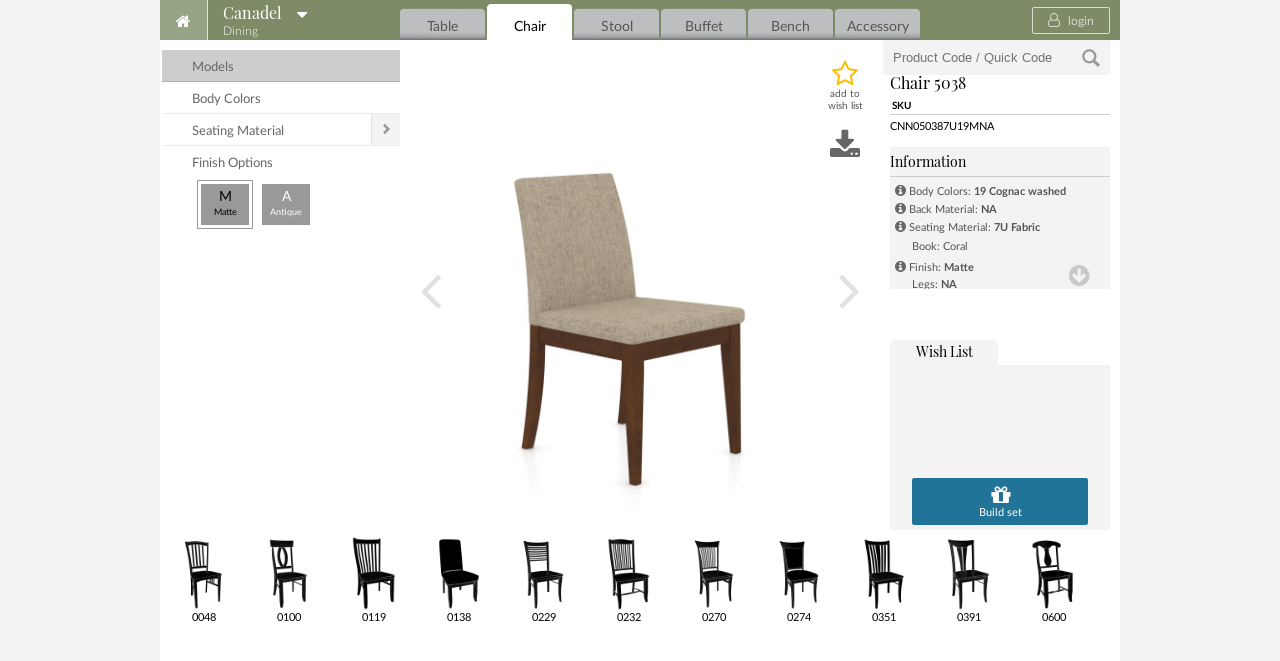

--- FILE ---
content_type: text/html; charset=utf-8
request_url: https://udesign.canadel.com/Dining/Canadel/Chair/5038?color1=7U&color2=19&legModel=NA
body_size: 102174
content:


<!DOCTYPE html>

<html>
<head>
    <!-- Google Tag Manager -->
    <script>
        (function (w, d, s, l, i) {
            w[l] = w[l] || []; w[l].push({
                'gtm.start':
                    new Date().getTime(), event: 'gtm.js'
            }); var f = d.getElementsByTagName(s)[0],
                j = d.createElement(s), dl = l != 'dataLayer' ? '&l=' + l : ''; j.async = true; j.src =
                    'https://www.googletagmanager.com/gtm.js?id=' + i + dl; f.parentNode.insertBefore(j, f);
        })(window, document, 'script', 'dataLayer', 'GTM-PQCKF2');</script>
    <!-- End Google Tag Manager -->

    <meta http-equiv="Content-Type" content="text/html; charset=utf-8" />
    <meta name="keywords" content="Dining room,Customization,Kitchen,Casual Dining,Contemporary Furniture,Traditional Furniture,Transitional Furniture,Design furniture,Corian,Granite,Zodiaq,Glass tops,Tables,Barstools,Chairs,Case goods,Pub tables,Canadian Birch,Solid wood" />
    <meta name="description" content="Being the most important manufacturer of casual dining in North America, Canadel stands out for the customization of its furniture. Made of solid Canadian birch and avalaible in an array of 100 colours, 3 finishes and over 200 fabrics, it produces tables, chairs, benches, case goods, barstools and pub tables." />
    <meta property="og:title" content="Canadel Chair 5038 | Canadel UDesign" />
    <meta property="og:description" content="Canadel Chair 5038 on Canadel UDesign. Custom dining furniture, made easy." />
    <meta property="og:image" content="" />
    <meta property="og:url" content="https://udesign.canadel.com/Dining/Canadel/Chair/5038?color1=7U&color2=19&legModel=NA" />
    <meta http-equiv="X-UA-Compatible" content="chrome=0" />
    <meta name="apple-mobile-web-app-capable" content="no" />
    <title>Canadel Chair 5038 | Canadel UDesign</title>

    <link href="/Content/themes/base/ui-udesign.css?v=2136428585" rel="stylesheet" type="text/css" />
    <link href="/Content/styles/global/ui-udesign-720.css?v=2136428585" rel="stylesheet" type="text/css" />
    <link href="/Content/fancybox/jquery.fancybox-1.3.4.css" rel="stylesheet" type="text/css" />
    <link href="/Content/themes/base/modalForm.css?v=2136428585" rel="stylesheet" type="text/css" />
    <link href="/Content/styles/global/driver.min.css?v=2136428585" rel="stylesheet" type="text/css" />
</head>

<body>
    <!-- Google Tag Manager (noscript) -->
    <noscript>
        <iframe src="https://www.googletagmanager.com/ns.html?id=GTM-PQCKF2"
                height="0" width="0" style="display:none;visibility:hidden"></iframe>
    </noscript>
    <!-- End Google Tag Manager (noscript) -->


    
<script type="text/javascript">
    function displayDiagnosticsPage() {
        var request = new XMLHttpRequest();
        request.open('GET', '/Content/diagnostics.html', true);

        request.onreadystatechange = function () {
            if (this.readyState === 4) {
                if (this.status >= 200 && this.status < 400) {
                    document.write(this.responseText);
                    document.close();
                }
            }
        };

        request.send();
        request = null;
    }
    (function () {
        var source = 'UDesign';

        var isLocalStorageEnabled = false;
        try {
            localStorage.setItem('test_if_available', 'true');
            if (localStorage.getItem('test_if_available') == 'true') {
                localStorage.removeItem('test_if_available');

                isLocalStorageEnabled = true;
            }
        } catch (e) { }

        function persistException(ex) {
            function appendExceptionToStorage(msg) {
                function getExceptionsArray() {
                    if (isLocalStorageEnabled) {
                        var stringifiedArray = localStorage.getItem('_exceptions');
                        if (!stringifiedArray) {
                            return [];
                        } else {
                            return JSON.parse(stringifiedArray);
                        }
                    } else {
                        var nameEQ = "_exceptions=";
                        var ca = document.cookie.split(';');
                        for (var i = 0, max = ca.length; i < max; i++) {
                            var c = ca[i];
                            while (c.charAt(0) === ' ') c = c.substring(1, c.length);
                            if (c.indexOf(nameEQ) === 0) return JSON.parse(c.substring(nameEQ.length, c.length));
                        }
                        return [];
                    }
                }

                function saveExceptionsArray(arr) {
                    if (isLocalStorageEnabled) {
                        localStorage.setItem('_exceptions', JSON.stringify(arr));
                    } else {
                        // We just keep the last two in that case, because cookie.
                        var subArr = (arr.length > 2) ? arr.slice(0, 2) : arr;

                        var expiration = new Date();
                        expiration.setTime(expiration.getTime() + (/* 30 days */ 30 * 24 * 60 * 60 * 1000));
                        var expires = "; expires=" + expiration.toGMTString();

                        document.cookie = '_exceptions=' + JSON.stringify(subArr) + '; expires=' + expires;
                    }
                }

                var currentArray = getExceptionsArray();
                // We want to keep the most recent one as the first.
                currentArray.unshift(msg);
                saveExceptionsArray(currentArray);
            }

            if (typeof ex !== null && (typeof ex === 'object' || typeof ex === 'array')) {
                appendExceptionToStorage(JSON.stringify(ex));
            } else {
                appendExceptionToStorage(ex);
            }
        }

        window.onerror = function (message, file, lineNumber) {
            persistException({ message: message, source: source, file: file, lineNumber: lineNumber, when: (new Date()).toUTCString() });

            return false;
        };
    })();

</script>



    <div class="alertToast"><p></p></div>

    <section class="generalWarning error" style="display: none;">
        <div class="content">
            <p class="title">System Status</p>
            <p>Be advised that one of our server will be undergoing maintenance from 2020-01-13 11:00 UTC to 2020-01-13 11:00 UTC. The request a preview will not be available during this 24 hours timespan.</p>
        </div>
    </section>

    <div id="topWarningTableHeight" class="warningTableHeight">
        <a class="btnCloseWarningTableHeight" onclick="closeWarningTableHeight()"></a>
        <p>The Table Height and Style options are now located in the menu on the left.</p>
    </div>

    <div id="floor-set-edit-banner" class="editBanner">
        
<div class="editBanner-container">
    <h2>Editing floor: <span id="floor-set-edit-retailer-infos"></span></h2>
    <div class="wrapBtnAction">
        <a class="btnAdd" href="#" onclick="WishList.addItemToFloorset(); return false;">Add current item</a>
        <a class="btnCancel" href="#" onclick="WishList.cancelEdition(); return false;">Cancel</a>
    </div>
       
    <div style="clear: both;"></div>
</div>
    </div>
    <div id="quote-edit-banner" class="editBanner">
        
<div class="editBanner-container">
    <h2>Editing Quote</h2>
    <div class="wrapBtnAction">
        <a class="btnAdd" href="#" onclick="WishList.addItemToQuote(); return false;">Add current item</a>
        <a class="btnCancel" href="#" onclick="WishList.cancelQuoteEdition(); return false;">Cancel</a>
    </div>
       
    <div style="clear: both;"></div>
</div>
    </div>



        <retailerLogo style="display: none;"></retailerLogo>

    <div id="body-Content">
        <div id="master" itemscope itemtype="http://schema.org/Product">

            <div id="head" class="CND">

                <!-- Home and collection -->

                <div class="menuCollection">
                    <a class="backHome" href="/?lang=en"><i class="fa fa-home" aria-hidden="true"></i></a>
                    <a id="collection" class="label"><span>Canadel</span><bdi>Dining</bdi></a>
                </div>

                <!-- Mega menu -->

                <div id="collection1" class="megamenu1">
                    <div class="titreMenuCollection CND"><p>change Collection</p></div>
                    <div class="columnLeft">

                        <ul class="subMenuCollection">
                            <li><h5>Dining</h5></li>
                                    <li><a data-image="submenu-CND-collection.jpg" data-quickcode="2C8WE" href="/Dining/Canadel/Chair/?lang=en">Canadel</a></li>
                                    <li><a data-image="submenu-MOD-collection.jpg" data-quickcode="3V9DU" href="/Dining/Modern/Chair/?lang=en">Modern</a></li>
                                    <li><a data-image="submenu-CHD-collection.jpg" data-quickcode="5KNFS" href="/Dining/Champlain/Chair/?lang=en">Champlain</a></li>
                                    <li><a data-image="submenu-LOF-collection.jpg" data-quickcode="4S5DM" href="/Dining/Loft/Chair/?lang=en">Loft</a></li>
                                    <li><a data-image="submenu-DOW-collection.jpg" data-quickcode="3WTBG" href="/Dining/Downtown/Chair/?lang=en">Downtown</a></li>
                                    <li><a data-image="submenu-GOU-collection.jpg" data-quickcode="2VBYD" href="/Dining/Gourmet/Chair/?lang=en">Gourmet</a></li>
                                    <li><h5>Living</h5></li>
                                    <li><a data-image="submenu-NLC-living.jpg" data-quickcode="4V2A6" href="/Living/Accent/Occasional/?lang=en">Accent</a></li>

                        </ul>
                    </div>
                    <div class="columnRight">
                        <div class="imgCollection">

                            <img id="switchImageMenuCollection" src="https://images.udesign.ws/Content/themes/submenu-cnd-collection.jpg" alt="imgCollection" />
                            <div class="nameMenuCollection">
                                <p>Canadel</p>

                                <quickCodeScreen class="quickCodeLink" onclick="return setParam('bagtoload', '7K8V')">
                                    <svg id="ico-screenEclair" data-name="ico-screenEclair" xmlns="http://www.w3.org/2000/svg" viewBox="0 0 100 74.09">
                                        <title>ico-ecrain</title>
                                        <path class="screenInt" d="M93,54a4,4,0,0,1,1-.31,0.83,0.83,0,0,0,0-.38V7.08a1,1,0,0,0-.41-0.9A1.2,1.2,0,0,0,92.48,6h-85a1.19,1.19,0,0,0-1.1.18,1,1,0,0,0-.41.9V53.33a0.94,0.94,0,0,0,.41.88,0.64,0.64,0,0,0,.1-0.2H90.44C90.9,54,92.66,54.38,93,54Z" />
                                        <path class="screenExt" d="M93.33,51.67V8.33a1.69,1.69,0,0,0-1.67-1.67H8.33A1.7,1.7,0,0,0,6.66,8.33V51.67a1.61,1.61,0,0,0,.5,1.17,1.59,1.59,0,0,0,1.17.5H91.67a1.6,1.6,0,0,0,1.17-.5,1.61,1.61,0,0,0,.49-1.17M100,8.33V52.42a8.36,8.36,0,0,1-8.33,8.34H63.34a11,11,0,0,0,.83,4,36.68,36.68,0,0,0,1.67,3.7,6,6,0,0,1,.83,2.27,3.37,3.37,0,0,1-3.33,3.33H36.67a3.38,3.38,0,0,1-3.33-3.33,5.75,5.75,0,0,1,.84-2.29,36.5,36.5,0,0,0,1.66-3.65,10.83,10.83,0,0,0,.84-4.06H8.33a8,8,0,0,1-5.88-2.45A8,8,0,0,1,0,52.42V8.33A8,8,0,0,1,2.45,2.45,8,8,0,0,1,8.33,0H91.67a8,8,0,0,1,5.89,2.45A8,8,0,0,1,100,8.33" />
                                        <text xmlns="http://www.w3.org/2000/svg" y="50%" x="50%">7K8V</text>
                                    </svg>
                                </quickCodeScreen>
                                <div style="clear:both;"></div>
                            </div>
                        </div>
                    </div>
                    <div class="clear" style="clear: both;"></div>
                </div>

                <!-- Principal menu -->

                <div class="menuPrincipal">
                    <ul>
                                    <li>
                                        <a  href="javascript:setTab(&#39;/Dining/Canadel/Table/&#39;, {});">
                                            <img src="/Content/images/icoTable.png" alt="icoTable" />Table
                                        </a>
                                    </li>
                                    <li>
                                        <a class=selected1 href="javascript:setTab(&#39;/Dining/Canadel/Chair/&#39;);">
                                            <img src="/Content/images/icoChair.png" alt="icoChair" />Chair
                                        </a>
                                    </li>
                                    <li>
                                        <a  href="javascript:setTab(&#39;/Dining/Canadel/Stool/&#39;);">
                                            <img src="/Content/images/icoStool.png" alt="icoStool" />Stool
                                        </a>
                                    </li>
                                    <li>
                                        <a  href="javascript:setTab(&#39;/Dining/Canadel/Buffet/&#39;);">
                                            <img src="/Content/images/icoBuffet.png" alt="icoBuffet" />Buffet
                                        </a>
                                    </li>
                                    <li>
                                        <a  href="javascript:setTab(&#39;/Dining/Canadel/Bench/&#39;);">
                                            <img src="/Content/images/icoBench.png" alt="icoBench" />Bench
                                        </a>
                                    </li>
                                    <li>
                                        <a class="accessory" href="javascript:setTab(&#39;/Dining/Canadel/Accessory/&#39;);">
                                            <span></span><br class="brAcc" />Accessory
                                        </a>
                                    </li>

                    </ul>
                </div>

                <!-- Authentication -->

                <div class="block-authentication">
                    


    <div class="logIn">
            <a href="https://udchannel.udesign.ws/Account/LogOn">
                <i class="fa fa-user-o" aria-hidden="true"></i> login
            </a>
    </div>

                </div>
            </div>

            


<div id="corp">
    <div id="colGauche">
        <div class="menuSecondaire">


<div class="subMenuFilter">
    <div class="border"></div>
    <div class="topFilter">
        <a class="clearFilters" href="" onclick="setParam('colorFilter', '', null, true); return setParam('showtb', 'color1');">show everything</a>
        <div class="blockTab">
            <ul>
                <li id="woodTabcolor1" onclick="return onMaterialFilterTabChange('wood', 'color1')">wood</li>
                <li id="fabricTabcolor1" onclick="return onMaterialFilterTabChange('fabric', 'color1')">fabric</li>
            </ul>
            <div class="clearBoth"></div>
        </div>
        <a class="closeFilter" href="#">&#xE211</a>
    </div>
    <div class="mainFilter">
        <div id="woodPanelcolor1" style="display:none;">
            <div class="category">
                <input class="checkboxFilter filterTag" type="checkbox" id="AllWoodscolor1" name="material" data-filtername="color" value="wood" checked="checked" />
                <label class="labelCheckFilter bold" for="AllWoodscolor1">All Woods</label>
            </div>
        </div>
        <div id="fabricPanelcolor1" style="display:none;">
            <div class="allCategory">
                <input style="display:none;" class="checkboxFilter filterTag" type="checkbox" id="AllFabricscolor1" name="material" data-filtername="color" value="fabric" checked="checked" onchange="allChanged(this, 'all', 'fabricPanelcolor1');" />
                <a class="btnSelect" href="" onclick="return changeAllFabricSelection('fabricPanelcolor1', true);">select all</a>
                <a class="btnSelect" href="" onclick="return changeAllFabricSelection('fabricPanelcolor1', false);">clear selection</a>
            </div>
            <div class="colLeftCategory">
                <div class="category">
                    <input class="checkboxFilter" type="checkbox" id="AllTypescolor1" name="typeAll" onchange="allChanged(this, 'type'); onFabricFilterChange(this);" checked="checked">
                    <label class="labelCheckFilter bold" for="AllTypescolor1">All Fabric Types</label>

                    <div class="subCategory">
                            <input onchange="onFabricFilterChange(this);" data-categoryname="Types" class="checkboxFilter filterTag" type="checkbox" id="typeFAUX" name="type" data-filtername="color" value="FAUX" checked=&quot;checked&quot; />
                            <label class="labelCheckFilter" for="typeFAUX">Faux Leather</label>
                            <br />
                            <input onchange="onFabricFilterChange(this);" data-categoryname="Types" class="checkboxFilter filterTag" type="checkbox" id="typeCUIR" name="type" data-filtername="color" value="CUIR" checked=&quot;checked&quot; />
                            <label class="labelCheckFilter" for="typeCUIR">Genuine leather</label>
                            <br />
                            <input onchange="onFabricFilterChange(this);" data-categoryname="Types" class="checkboxFilter filterTag" type="checkbox" id="typePERFO" name="type" data-filtername="color" value="PERFO" checked=&quot;checked&quot; />
                            <label class="labelCheckFilter" for="typePERFO">Performance</label>
                            <br />
                            <input onchange="onFabricFilterChange(this);" data-categoryname="Types" class="checkboxFilter filterTag" type="checkbox" id="typeSTAND" name="type" data-filtername="color" value="STAND" checked=&quot;checked&quot; />
                            <label class="labelCheckFilter" for="typeSTAND">Standard</label>
                            <br />
                            <input onchange="onFabricFilterChange(this);" data-categoryname="Types" class="checkboxFilter filterTag" type="checkbox" id="typeVELVET" name="type" data-filtername="color" value="VELVET" checked=&quot;checked&quot; />
                            <label class="labelCheckFilter" for="typeVELVET">Velvet</label>
                            <br />
                    </div>
                </div>
                <br /><br />
                <div class="category">
                    <input class="checkboxFilter" type="checkbox" id="AllPadscolor1" name="padAll" onchange="allChanged(this, 'pad'); onFabricFilterChange(this);" checked="checked">
                    <label class="labelCheckFilter bold" for="AllPadscolor1">All Fabric Colors</label>

                    <div class="subCategory">
                            <input onchange="onFabricFilterChange(this);" data-categoryname="Pads" class="checkboxFilter filterTag" type="checkbox" id="padNOIR" name="pad" data-filtername="color" value="NOIR" checked=&quot;checked&quot; />
                            <label class="labelCheckFilter" for="padNOIR">Black</label>
                            <br />
                            <input onchange="onFabricFilterChange(this);" data-categoryname="Pads" class="checkboxFilter filterTag" type="checkbox" id="padBLEU" name="pad" data-filtername="color" value="BLEU" checked=&quot;checked&quot; />
                            <label class="labelCheckFilter" for="padBLEU">Blue</label>
                            <br />
                            <input onchange="onFabricFilterChange(this);" data-categoryname="Pads" class="checkboxFilter filterTag" type="checkbox" id="padBRUN" name="pad" data-filtername="color" value="BRUN" checked=&quot;checked&quot; />
                            <label class="labelCheckFilter" for="padBRUN">Brown</label>
                            <br />
                            <input onchange="onFabricFilterChange(this);" data-categoryname="Pads" class="checkboxFilter filterTag" type="checkbox" id="padCHARBO" name="pad" data-filtername="color" value="CHARBO" checked=&quot;checked&quot; />
                            <label class="labelCheckFilter" for="padCHARBO">Charcoal</label>
                            <br />
                            <input onchange="onFabricFilterChange(this);" data-categoryname="Pads" class="checkboxFilter filterTag" type="checkbox" id="padCOGNAC" name="pad" data-filtername="color" value="COGNAC" checked=&quot;checked&quot; />
                            <label class="labelCheckFilter" for="padCOGNAC">Cognac</label>
                            <br />
                            <input onchange="onFabricFilterChange(this);" data-categoryname="Pads" class="checkboxFilter filterTag" type="checkbox" id="padCREME" name="pad" data-filtername="color" value="CREME" checked=&quot;checked&quot; />
                            <label class="labelCheckFilter" for="padCREME">Cream</label>
                            <br />
                            <input onchange="onFabricFilterChange(this);" data-categoryname="Pads" class="checkboxFilter filterTag" type="checkbox" id="padVERT" name="pad" data-filtername="color" value="VERT" checked=&quot;checked&quot; />
                            <label class="labelCheckFilter" for="padVERT">Green</label>
                            <br />
                            <input onchange="onFabricFilterChange(this);" data-categoryname="Pads" class="checkboxFilter filterTag" type="checkbox" id="padGRIS" name="pad" data-filtername="color" value="GRIS" checked=&quot;checked&quot; />
                            <label class="labelCheckFilter" for="padGRIS">Grey</label>
                            <br />
                            <input onchange="onFabricFilterChange(this);" data-categoryname="Pads" class="checkboxFilter filterTag" type="checkbox" id="padORANGE" name="pad" data-filtername="color" value="ORANGE" checked=&quot;checked&quot; />
                            <label class="labelCheckFilter" for="padORANGE">Orange</label>
                            <br />
                            <input onchange="onFabricFilterChange(this);" data-categoryname="Pads" class="checkboxFilter filterTag" type="checkbox" id="padROSE" name="pad" data-filtername="color" value="ROSE" checked=&quot;checked&quot; />
                            <label class="labelCheckFilter" for="padROSE">Pink</label>
                            <br />
                            <input onchange="onFabricFilterChange(this);" data-categoryname="Pads" class="checkboxFilter filterTag" type="checkbox" id="padROUGE" name="pad" data-filtername="color" value="ROUGE" checked=&quot;checked&quot; />
                            <label class="labelCheckFilter" for="padROUGE">Red</label>
                            <br />
                            <input onchange="onFabricFilterChange(this);" data-categoryname="Pads" class="checkboxFilter filterTag" type="checkbox" id="padTAUPE" name="pad" data-filtername="color" value="TAUPE" checked=&quot;checked&quot; />
                            <label class="labelCheckFilter" for="padTAUPE">Taupe</label>
                            <br />
                            <input onchange="onFabricFilterChange(this);" data-categoryname="Pads" class="checkboxFilter filterTag" type="checkbox" id="padBLANC" name="pad" data-filtername="color" value="BLANC" checked=&quot;checked&quot; />
                            <label class="labelCheckFilter" for="padBLANC">White</label>
                            <br />
                            <input onchange="onFabricFilterChange(this);" data-categoryname="Pads" class="checkboxFilter filterTag" type="checkbox" id="padJAUNE" name="pad" data-filtername="color" value="JAUNE" checked=&quot;checked&quot; />
                            <label class="labelCheckFilter" for="padJAUNE">Yellow</label>
                            <br />
                    </div>
                </div>
            </div>
            <div class="colRightCategory">
                <div class="category">
                    <input class="checkboxFilter" type="checkbox" id="AllPatternscolor1" name="patternAll" onchange="allChanged(this, 'pattern'); onFabricFilterChange(this);" checked="checked">
                    <label class="labelCheckFilter bold" for="AllPatternscolor1">All Patterns</label>

                    <div class="subCategory">
                            <input onchange="onFabricFilterChange(this);" data-categoryname="Patterns" class="checkboxFilter filterTag" type="checkbox" id="patternABSTRA" name="pattern" data-filtername="color" value="ABSTRA" checked=&quot;checked&quot; />
                            <label class="labelCheckFilter" for="patternABSTRA">Abstract/Geometrical</label>
                            <br />
                            <input onchange="onFabricFilterChange(this);" data-categoryname="Patterns" class="checkboxFilter filterTag" type="checkbox" id="patternDAMAS" name="pattern" data-filtername="color" value="DAMAS" checked=&quot;checked&quot; />
                            <label class="labelCheckFilter" for="patternDAMAS">Damask/Paisley</label>
                            <br />
                            <input onchange="onFabricFilterChange(this);" data-categoryname="Patterns" class="checkboxFilter filterTag" type="checkbox" id="patternTEXTUR" name="pattern" data-filtername="color" value="TEXTUR" checked=&quot;checked&quot; />
                            <label class="labelCheckFilter" for="patternTEXTUR">Embossed</label>
                            <br />
                            <input onchange="onFabricFilterChange(this);" data-categoryname="Patterns" class="checkboxFilter filterTag" type="checkbox" id="patternFLORAL" name="pattern" data-filtername="color" value="FLORAL" checked=&quot;checked&quot; />
                            <label class="labelCheckFilter" for="patternFLORAL">Floral</label>
                            <br />
                            <input onchange="onFabricFilterChange(this);" data-categoryname="Patterns" class="checkboxFilter filterTag" type="checkbox" id="patternCHEVRO" name="pattern" data-filtername="color" value="CHEVRO" checked=&quot;checked&quot; />
                            <label class="labelCheckFilter" for="patternCHEVRO">Herringbone/Chevron</label>
                            <br />
                            <input onchange="onFabricFilterChange(this);" data-categoryname="Patterns" class="checkboxFilter filterTag" type="checkbox" id="patternTARTAN" name="pattern" data-filtername="color" value="TARTAN" checked=&quot;checked&quot; />
                            <label class="labelCheckFilter" for="patternTARTAN">Plaid/Checkered</label>
                            <br />
                            <input onchange="onFabricFilterChange(this);" data-categoryname="Patterns" class="checkboxFilter filterTag" type="checkbox" id="patternUNI" name="pattern" data-filtername="color" value="UNI" checked=&quot;checked&quot; />
                            <label class="labelCheckFilter" for="patternUNI">Solid</label>
                            <br />
                    </div>
                </div>
            </div>
            <div class="clearBoth"></div>
        </div>
    </div>
    <div class="buttonFilter">
        <button type="button" value="color1">Apply</button>
    </div>
</div>

<script type="text/javascript">
        
            document.getElementById("fabricPanelcolor1").style.display = "block";
            document.getElementById("fabricTabcolor1").className = "activeTab";
        

    function onMaterialFilterTabChange(material, cat) {
        try {
            document.getElementById("woodPanel" + cat).style.display = "none";
            document.getElementById("woodTab" + cat).className = "";
        } catch (ex) {; }
        try {
            document.getElementById("fabricPanel" + cat).style.display = "none";
            document.getElementById("fabricTab" + cat).className = "";
        } catch (ex) {; }
        document.getElementById(material + "Panel" + cat).style.display = "block";
        document.getElementById(material + "Tab" + cat).className = "activeTab";
    }

    function onFabricFilterChange(e) {
        var elem = jQuery(e);
        var dataCategoryName = elem.attr("data-categoryname");

        var checkboxCount = jQuery("input", elem.parent()).length;
        var checkedCheckboxCount = jQuery("input:checked", elem.parent()).length;

        document.getElementById('All' + dataCategoryName + 'color1').checked = checkedCheckboxCount == checkboxCount;

        if (!e.checked) { // for global filter
            document.getElementById('AllFabricscolor1').checked = false;
        }
    }

    function changeAllFabricSelection(fabricPanelName, val) {
        jQuery("#" + fabricPanelName + " input").each(function () { this.checked = val; });
        return false;
    }

    function allChanged(sender, name, context) {
        var selection = (name == 'all') ? jQuery("#" + context + " input") : jQuery("input[name='" + name + "']");
        selection.each(function () { this.checked = sender.checked; });
    }
</script>
            <ul>
                <!-- Chair Model -->
                <li>
                    <a href="#" class="menuSecondaireActive" onclick="return setParam('showtb', 'model');">models</a>
                </li>

                <!-- Swivel -->


                <!-- Heights -->

                <!-- Legs -->

                <!-- Arms -->

                <!-- Nails -->


                <!-- Quilting -->


                <!-- Body Color -->

                    <li>
                        <a href="#" class="" onclick="return setParam('showtb', 'color2');">body colors</a>
                    </li>

                <!-- Seating Material -->

                    <li class="seating">
                        <a onclick="return setParam('showtb', 'color1');" href="#" class="" id="color1">seating material</a>
                        <span id="seatingFilter" class="btnFilter" title="Refine selection" onclick="showSubFilter(this, 'color1');">&#xE224</span>



        <div class="colorLock" style="display: none;"></div>
                    </li>

                <!-- Back Material -->

            </ul>
        </div>

        <!-- Finishes -->

        <div class="finishOption">
            <ul class="listeFinishes">
                <li><h4>finish options</h4></li>
                    <li class="float" id="finish_M">
                        <a title="Matte" class="active" href="javascript:setParam('finish', 'M');">
                            <span>M<br /><span class="label">Matte</span></span>
                        </a>
                    </li>
                    <li class="float" id="finish_A">
                        <a title="Antique" class="" href="javascript:setParam('finish', 'A');">
                            <span>A<br /><span class="label">Antique</span></span>
                        </a>
                    </li>
                <li class="clearBoth"></li>
            </ul>
        </div>

        <!-- Matching -->


    </div>

    

<div id="colCentre">
    <div class="favorite" id="mainFavorite">
        <a title="add to wish list" data-add-title="add to wish list" data-remove-title="remove from wish list" onclick="WishList.favoriteClick(); return false;">add to wish list</a>
    </div>

    <div class="saveImage">
        <a id="saveImageLink" href="#" title="download this image"></a>
    </div>
    <div class="mainShowSpecificationNew">
        
    </div>

    <div class="blockPatte" style="display: none;">
        <div class="showPatte"><img src="" alt="patte" id="imgPatte" /></div>
        <i class="close" onclick="hidePopUp('showtb');" alt="close"></i>
    </div>
    <div id="fullImage" class="loupe" style="" onclick="" title="show entire image"></div>

    <div style="clear:both"></div>

    <div id="mainImage" ng-app="UDesign360Viewer">





        <div class="UD360Viewer" ng-controller="UD360ViewerController" ng-init="createCameraViews([&quot;https://images.udesign.ws/CND/TYPECNN/CNN050387U19MNA_8.jpg?width=1000&quot;])" dragtochangeview>
            <div class="UD360CameraView" ng-repeat="camera in cameras" ng-hide="!isCurrentCameraViewIndex($index) || (loading && !isCurrentCameraViewIndex($index))" ng-swipe-right="prevCameraView()" ng-swipe-left="nextCameraView()">
                <img onerror="this.style.display='none'" style="z-index:1; left:0px;" enlargeable="false" ng-repeat="layer in camera.Layers" ng-src="{{layer.image}}" class="nonDraggableImage" imageonload="imageLoaded()">
            </div>

            <a class="arrow prev" ng-click="prevCameraView()" ng-hide="loading || cameras.length == 1" ng-cloak></a>
            <a class="arrow next" ng-click="nextCameraView()" ng-hide="loading || cameras.length == 1" ng-cloak></a>

            <!-- Temporarily hidden -->
            <nav class="nav" ng-hide="1==1 || loading || cameras.length == 1" ng-cloak>
                <ul class="dots">
                    <li class="dot" ng-repeat="camera in cameras">
                        <a ng-class="{'active':isCurrentCameraViewIndex($index)}" ng-click="setCurrentCameraViewIndex($index)"></a>
                    </li>
                </ul>
            </nav>

            <div class="loading" ng-hide="!loading">
                <div class="spinner">
                    <div class="bounce1"></div>
                    <div class="bounce2"></div>
                    <div class="bounce3"></div>
                </div>
            </div>
        </div>

        <div id="appsettings" style="display: none;">
            {"as3dUrl":"https://images.udesign.ws/as3d"}
        </div>

        <script src="/Scripts/angular-1.5.7.min.js" type="text/javascript"></script>
        <script src="/Scripts/angular-touch-1.5.7.min.js" type="text/javascript"></script>
        <script src="/Scripts/UD360Viewer.js?v=2136428585" type="text/javascript"></script>
        <script src="/app/preview-my-set-notification/dist/preview-my-set-notification.js?v=2136428585"></script>
    </div>

</div>
<script type="text/javascript">
    const downloadLink = document.getElementById('saveImageLink');


    downloadLink.addEventListener('click', (event) => {
        downloadImage();
    });

    async function downloadImage() {
        var path = sessionStorage.getItem("UD360ViewerPath");
        var urlObj = new URL(path);
        urlObj.search = '';
        urlObj.hash = '';
        const response = await fetch("/Image/Download", {
            method: "POST",
            headers: {
                "Content-type": "application/json",
            },
            body: JSON.stringify({ 'path': path })
        });
        const blob =await response.blob();
        const url = window.URL.createObjectURL(blob);
        const a = document.createElement("a");
        a.href = url;
        a.download = urlObj.toString().replace(/^.*[\\\/]/, '');
        a.click();
    }
    function showPopUp(Collection, Category, ModelNumber, Code, showtb, height, shape, surface, type, BaseType, Finish) {
        if (closeupElement != 'leg' && closeupElement != null) hidePopUp();

        closeupElement = 'leg';
        if (e == null) {
            if (typeof dataLayer != 'undefined') dataLayer.push({ 'event': 'ShowCloseUp', 'CloseUpType': 'Legs' });

            showLeg(Collection, Category, Code, showtb, BaseType, Finish);
            jQuery(".blockPatte").show("fast");
            jQuery("#listThumb").addClass("bgThumb");
            e = jQuery(".itemFloat").detach();
            linkText = jQuery("#legs").html();
            if (showtb == "pedestal")
                jQuery("#legs").html('<i class="fa fa-info-circle" aria-hidden="true"></i>');
            else
                jQuery("#legs").html('<i class="fa fa-info-circle" aria-hidden="true"></i>');

        }
        else {
            hidePopUp();
        }

        return false;
    }

    function showPopUpFabric(Collection, Category, ModelNumber, Code, showtb, height, shape, surface, type, BaseType) {
        if (closeupElement != 'fabric' && closeupElement != null) hidePopUp();
        closeupElement = 'fabric';
        showtb = 'color1';
        if (e == null) {
            if (typeof dataLayer != 'undefined') dataLayer.push({ 'event': 'ShowCloseUp', 'CloseUpType': 'Fabrics' });

            showLeg('None', Category, Code, showtb, BaseType);
            jQuery(".blockPatte").show("fast");
            jQuery("#listThumb").addClass("bgThumb");
            e = jQuery(".itemFloat").detach();
            linkText = jQuery("#fabric").html();
            jQuery("#fabric").html('<i class="fa fa-info-circle" aria-hidden="true"></i>');
        }
        else {
            hidePopUp();
        }

        return false;
    }

    function showPopUpWood(Collection, Category, ModelNumber, Code, showtb, colorNb, height, shape, surface, type, BaseType, series, Finish) {
        if (closeupElement != 'wood' + colorNb && closeupElement != null) hidePopUp();
        closeupElement = 'wood' + colorNb;
        showtb = 'color' + colorNb;
        if (e == null) {
            if (typeof dataLayer != 'undefined') dataLayer.push({ 'event': 'ShowCloseUp', 'CloseUpType': 'Wood' });

            showLeg(Collection, Category, Code, 'color' + colorNb + 'wood', BaseType, Finish);
            jQuery(".blockPatte").show("fast");
            jQuery("#listThumb").addClass("bgThumb");
            e = jQuery(".itemFloat").detach();
            linkText = jQuery("#wood" + colorNb).html();
            jQuery("#wood" + colorNb).html('<i class="fa fa-info-circle" aria-hidden="true"></i>');
        }
        else {
            hidePopUp();
        }

        return false;
    }

    function showPopUpFinishes(Finish) {
        if (e == null) {
            if (typeof dataLayer != 'undefined') dataLayer.push({ 'event': 'ShowCloseUp', 'CloseUpType': 'Finish' });

            if (Finish === 'Champlain') { Finish = 'Distress' };
            if (Finish.replace(' ', '').toLowerCase() === 'eastside') { Finish = 'Eastside' };

            jQuery(".blockPatte").show("fast");
            jQuery("#imgPatte").attr("src", ImageSource + "/Closeups/finishes/" + Finish + ".jpg");
            jQuery("#listThumb").addClass("bgThumb");
            e = jQuery(".itemFloat").detach();
        }
        else {
            hidePopUp();
        }

        return false;
    }

    function showPopUpEdges(Collection, Edge, Finish) {
        if (e == null) {
            if (typeof dataLayer != 'undefined') dataLayer.push({ 'event': 'ShowCloseUp', 'CloseUpType': 'Edge' });

            jQuery(".blockPatte").show("fast");
            jQuery("#imgPatte").attr("src", ImageSource + "/Closeups/edges/" + Collection.toLowerCase() + "/" + Finish.toLowerCase() + "/" + Edge + ".jpg");
            jQuery("#listThumb").addClass("bgThumb");
            e = jQuery(".itemFloat").detach();
        }
        else {
            hidePopUp();
        }

        return false;
    }

    function showPopUpNails(Nail) {
        if (e == null) {
            if (typeof dataLayer != 'undefined') dataLayer.push({ 'event': 'ShowCloseUp', 'CloseUpType': 'Nails' });

            if (Nail == 'bb') { Nail = 'bx' };
            if (Nail == 'pb') { Nail = 'px' };
            jQuery(".blockPatte").show("fast");
            jQuery("#imgPatte").attr("src", ImageSource + "/Closeups/nails/" + Nail.toUpperCase() + ".jpg");
            jQuery("#listThumb").addClass("bgThumb");
            e = jQuery(".itemFloat").detach();
        }
        else {
            hidePopUp();
        }

        return false;
    }
    function showPopUpTop(Collection, Name) {
        if (e == null) {
            if (typeof dataLayer != 'undefined') dataLayer.push({ 'event': 'ShowCloseUp', 'CloseUpType': 'Top' });

            jQuery(".blockPatte").show("fast");
            jQuery("#imgPatte").attr("src", ImageSource + "/Closeups/color/wood/butcherBlock/" + Name + ".jpg");
            jQuery("#topdetail").html('<i class="fa fa-info-circle" aria-hidden="true"></i>');
            jQuery("#listThumb").addClass("bgThumb");
            e = jQuery(".itemFloat").detach();
        }
        else {
            hidePopUp();
        }

        return false;
    }

    function showPopUpAlignment(color) {
        if (e == null) {
            if (typeof dataLayer != 'undefined') dataLayer.push({ 'event': 'ShowCloseUp', 'CloseUpType': 'Alignement' });

            jQuery(".blockPatte").show("fast");
            jQuery("#imgPatte").attr("src", ImageSource + "/Closeups/alignments/" + color + ".jpg");
            jQuery("#listThumb").addClass("bgThumb");
            e = jQuery(".itemFloat").detach();
        }
        else {
            hidePopUp();
        }

        return false;
    }

    function showPopUpQuilting(Quilting) {
        if (e == null) {
            if (typeof dataLayer != 'undefined') dataLayer.push({ 'event': 'ShowCloseUp', 'CloseUpType': 'Quilting' });

            jQuery(".blockPatte").show("fast");
            jQuery("#imgPatte").attr("src", ImageSource + "/Closeups/quilting/" + Quilting + ".jpg");
            jQuery("#listThumb").addClass("bgThumb");
            e = jQuery(".itemFloat").detach();
        }
        else {
            hidePopUp();
        }

        return false;
    }

</script>

    <div id="colDroit">
        <div class="blockSearch">
    <form>
        <input type="text" id="productCodeText" class="textSearch" name="productCodeText" tabindex="1" placeholder="Product Code / Quick Code" /><input type="hidden" id="codevalue" />
        <button type="submit" id="submitSearchProducCode" value="" tabindex="2">&#xe028;</button>
    </form>
</div>

<script type="text/javascript">
    function applySearchValidation() {
        const searchstr = jQuery.trim(document.getElementById("productCodeText").value).toUpperCase();
        document.getElementById("codevalue").value = searchstr;
    }

    function sendRequestForQuickCode(codevalue) {
        const surl = "/Search/Validate/" + codevalue + "/?lang=en";
        jQuery.ajax({
            url: surl,
            type: "GET",
            dataType: 'json',
            contentType: "application/json; charset=utf-8",
            //beforeSend: function () { jQuery("#saveStatus").html("Saving").show(); },

            success: function (result) {
                if (result) {

                    if (result.Type != 'undefined' && result.Type != null && result.Type == 'QuickCodeResult') {
                        window.GlobalVars.Add("QuickCodeSetResult", result.Items) || window.GlobalVars.Update("QuickCodeSetResult", result.Items);
                        if (!result.Invalid) {
                            modal(window.WishList.getCurrentWishlist().items.length > 0 ? 'QuickCodePrompt' : 'QuickCodePromptEmpty');
                        } else {
                            alertToast("Oops! This set is currently not available on your UD Channel.", 'orange');
                        }

                        // Google Tag Manager
                        if (typeof dataLayer != 'undefined') dataLayer.push({ 'event': 'SearchQuickCode', 'ChannelURL': Udesign.channelUrl, 'QuickCode': result.QuickCode });
                    }
                    else {
                        jQuery.jStorage.set("lastSearchStr", { "Date": jQuery.now(), "Value": jQuery.trim(codevalue.substring(codevalue.indexOf(' '))) });
                        window.location.href = result;
                    }

                }
                else {
                    alertToast('sorry. we could not validate the product code you entered, no space or dash.', 'red');
                }
            },

            error: function (result) {
                alertToast('sorry. we could not validate the product code you entered, no space or dash.', 'red');
            }
        });
    }

    function sendRequest() {
        sendRequestForQuickCode(document.getElementById("codevalue").value);
    }


    function sendRequestLoadQuickCode(codevalue) {
        const surl = "/Search/Validate/" + codevalue + "/?lang=en";
        jQuery.ajax({
            url: surl,
            type: "GET",
            dataType: 'json',
            contentType: "application/json; charset=utf-8",
            //beforeSend: function () { jQuery("#saveStatus").html("Saving").show(); },

            success: function (result) {
                if (result) {

                    if (result.Type != 'undefined' && result.Type != null && result.Type == 'QuickCodeResult') {
                        //window.GlobalVars.Add("QuickCodeSetResult", result.Items) || window.GlobalVars.Update("QuickCodeSetResult", result.Items);

                        window.GlobalVars.Add("QuickCodeSetResult", result.Items) || window.GlobalVars.Update("QuickCodeSetResult", result.Items);
                        WishList.addSetToWishlist(true);


                        //result.Items.forEach((element, index) => {
                        //    console.log('====>', element.AugmentedSkuString);
                        //    window.WishList.addToWishList(element.AugmentedSkuString);
                        //});

                        //window.WishList.addSetToWishlist(true);
                        //window.WishList.addToWishList(addingSku);



                        

                        // Google Tag Manager
                        if (typeof dataLayer != 'undefined') dataLayer.push({ 'event': 'SearchQuickCode', 'ChannelURL': Udesign.channelUrl, 'QuickCode': result.QuickCode });
                    }
                    else {
                        jQuery.jStorage.set("lastSearchStr", { "Date": jQuery.now(), "Value": jQuery.trim(codevalue.substring(codevalue.indexOf(' '))) });
                        window.location.href = result;
                    }

                }
                else {
                    alertToast('sorry. we could not validate the product code you entered, no space or dash.', 'red');
                }
            },

            error: function (result) {
                alertToast('sorry. we could not validate the product code you entered, no space or dash.', 'red');
            }
        });
    }

</script>


        <div class="info">
            <div class="wrapProduit">
                <ul>
                    <li class="numProduit">
                        <span class="numProduitCollection">Canadel</span> <span class="productName">Chair 5038</span>
                    </li>
                    <li class="sku">
                        <span class="">SKU</span>




                        <div class="clearBoth"></div>
                    </li>

                        <li class="codeProduit">
                            <span id="fi_productCode0" title="CNN050387U19MNA">CNN050387U19MNA</span>
                        </li>

                    

                </ul>
            </div>

            <!-- Info -->

            <h3 class="trigger">Information</h3>

            <div class="toggle_container">
                <div class="block">
                    <div class="infoList">
                        <ul>
                            <li class="productCategory"><h4>Chair</h4></li>

                            <!-- Technical Sheet -->


                            <!-- Body Colors -->

                            <li>
                                <div class="showFabric" id="divWood2" style="display: inline;"><a id="wood2" href="#" onclick="return showPopUpWood('Canadel', 'Chair', '5038', '19', false, 2, null, null, null, null, null, null, 'Matte');"><i class="fa fa-info-circle" aria-hidden="true"></i></a></div>
                                <span>body colors:</span>
                                <div class="result" style="display:inline;" id="fi_color2">
                                    19 Cognac washed
                                </div> <a href="#"></a>
                            </li>

                            <!-- Back Material -->

                                <li>
                                    <div class="showFabric" id="divFabric" style="display: inline;"><a id="fabric" href="#" onclick="return showPopUpFabric('Canadel', 'Chair', '5038', 'NA', false);"><i class="fa fa-info-circle" aria-hidden="true"></i></a></div>
                                    <span>back material:</span>
                                    <div class="result" style="display:inline;" id="fi_color1b">
                                        NA
                                    </div> <a href="#"></a>
                                </li>




                            <!-- Seating Material -->

                            <li>
                                    <div class="showFabric" id="divFabric" style="display: inline;"><a id="fabric" href="#" onclick="return showPopUpFabric('Canadel', 'Chair', '5038', '7U', false);"><i class="fa fa-info-circle" aria-hidden="true"></i></a></div>

                                <span>seating material:</span>
                                <div class="result" style="display:inline;" id="fi_color1">
                                    7U Fabric

                                </div><a href="#"></a>
                            </li>




                                <li class="dimension" style="display: block;">
                                    <span>Book:</span>
                                    Coral
                                </li>


                            <!-- Finishes -->

                            <li class="finishes" style="display:block;">
                                <div class="showFinishes"><a href="#" onclick="return showPopUpFinishes('Matte');"><i class="fa fa-info-circle" aria-hidden="true"></i></a></div>
                                <span>finish:</span> <div class="result" style="display:inline;">Matte</div>
                            </li>

                            <!-- Legs -->

                            <li class="tableBase">
                                    <div class="espaceShowLegs"></div>

                                <script type="text/javascript">var legModel = 'NA';</script>
                                <span>legs:</span> <div class="result" style="display:inline;" id="fi_base">NA</div>
                            </li>

                            <!-- Nail -->


                            <!-- Quilting -->


                            <!-- Fabric Aligned -->
                            

                            <li class="dimension" style="display: block;">
                                <span>Overall Dimensions:</span><br />
                                22 <small><sup>3</sup>/<sub>4</sub></small> x 19 <small><sup>1</sup>/<sub>4</sub></small> x 33 <small><sup>1</sup>/<sub>2</sub></small> in.*<sup>2</sup>
                            </li>

                            <li class="legende" style="display: block;">
                                *<span>D</span>
                                x <span>W</span>
                                x <span>H</span>
                            </li>
                        </ul>
                    </div>
                    <p>
                        
                    </p>
                </div>
                <a class="btnScroll"></a>
            </div>
        </div>

        <div class="colDroitBottom">
            


<div class="wishList">
    <h3><a onclick="switchTab('wishList', event);" class="active" href="javascript:;">wish list</a></h3>


    <div class="toggle_container2">
        <div class="block" data-tab="wishList">
            <ul class="wishListContent" id="wishlistcontainer"></ul>
            <div class="clear" style="clear: both;"></div>
            <ul class="btnList">
                 
                    <li class="fullWidth"><a id="btnViewAssembleSet" class="buildMySet onfocus" href="#" onclick="WishList.viewAssembleSet();return false;" data-gtmid="viewAssembleSet"><i class="fa fa-gift" aria-hidden="true"></i><br /><span>Build set</span></a></li>

            </ul>
        </div>
    </div>
    <content-modaldiv class="alertBTNset">
        <span class="title">Too many items</span>
        <p>You can have up to 6 items in a set. Please remove unwanted items.</p>
    </content-modaldiv>
    <div class="subPopOver eclair right" data-id="popOverEclairGoToSet">
        <p>Items added to your wish list:</p>
        <a class="btnGotIt">Got it</a>
    </div>
</div>

<div class="formGreyLayer"></div>

<script type="text/javascript">
    function switchTab(tabName, event) {
        jQuery("div:[data-tab]").hide();
        jQuery(".wishList h3 a").removeClass("active");
        jQuery("div:[data-tab='" + tabName + "']").show();
        jQuery(event.target).addClass("active");
    };
</script>
        </div>
    </div>
    <div class="clear" style="clear: both;"></div>
    


<div class="thumbnail" id="choicelist">
    <ul id="listThumb" style="width:4155px;">
                <li class="itemFloat">
                                            <div class="imgThumb" framenb="0" material="" onclick=" return setParam('model', '0048', document.getElementById('choicelist').scrollLeft, false, this );">
                            <a class="" id="0048">
                                <img alt="0048" src="https://images.udesign.ws/Thumbnails/Furnitures/Core/Chairs/0048.jpg" />
 0048
                            </a>
                        </div>
                </li>
                <li class="itemFloat">
                                            <div class="imgThumb" framenb="0" material="" onclick=" return setParam('model', '0100', document.getElementById('choicelist').scrollLeft, false, this );">
                            <a class="" id="0100">
                                <img alt="0100" src="https://images.udesign.ws/Thumbnails/Furnitures/Core/Chairs/0100.jpg" />
 0100
                            </a>
                        </div>
                </li>
                <li class="itemFloat">
                                            <div class="imgThumb" framenb="0" material="" onclick=" return setParam('model', '0119', document.getElementById('choicelist').scrollLeft, false, this );">
                            <a class="" id="0119">
                                <img alt="0119" src="https://images.udesign.ws/Thumbnails/Furnitures/Core/Chairs/0119.jpg" />
 0119
                            </a>
                        </div>
                </li>
                <li class="itemFloat">
                                            <div class="imgThumb" framenb="0" material="" onclick=" return setParam('model', '0138', document.getElementById('choicelist').scrollLeft, false, this );">
                            <a class="" id="0138">
                                <img alt="0138" src="https://images.udesign.ws/Thumbnails/Furnitures/Core/Chairs/0138.jpg" />
 0138
                            </a>
                        </div>
                </li>
                <li class="itemFloat">
                                            <div class="imgThumb" framenb="0" material="" onclick=" return setParam('model', '0229', document.getElementById('choicelist').scrollLeft, false, this );">
                            <a class="" id="0229">
                                <img alt="0229" src="https://images.udesign.ws/Thumbnails/Furnitures/Core/Chairs/0229.jpg" />
 0229
                            </a>
                        </div>
                </li>
                <li class="itemFloat">
                                            <div class="imgThumb" framenb="0" material="" onclick=" return setParam('model', '0232', document.getElementById('choicelist').scrollLeft, false, this );">
                            <a class="" id="0232">
                                <img alt="0232" src="https://images.udesign.ws/Thumbnails/Furnitures/Core/Chairs/0232.jpg" />
 0232
                            </a>
                        </div>
                </li>
                <li class="itemFloat">
                                            <div class="imgThumb" framenb="0" material="" onclick=" return setParam('model', '0270', document.getElementById('choicelist').scrollLeft, false, this );">
                            <a class="" id="0270">
                                <img alt="0270" src="https://images.udesign.ws/Thumbnails/Furnitures/Core/Chairs/0270.jpg" />
 0270
                            </a>
                        </div>
                </li>
                <li class="itemFloat">
                                            <div class="imgThumb" framenb="0" material="" onclick=" return setParam('model', '0274', document.getElementById('choicelist').scrollLeft, false, this );">
                            <a class="" id="0274">
                                <img alt="0274" src="https://images.udesign.ws/Thumbnails/Furnitures/Core/Chairs/0274.jpg" />
 0274
                            </a>
                        </div>
                </li>
                <li class="itemFloat">
                                            <div class="imgThumb" framenb="0" material="" onclick=" return setParam('model', '0351', document.getElementById('choicelist').scrollLeft, false, this );">
                            <a class="" id="0351">
                                <img alt="0351" src="https://images.udesign.ws/Thumbnails/Furnitures/Core/Chairs/0351.jpg" />
 0351
                            </a>
                        </div>
                </li>
                <li class="itemFloat">
                                            <div class="imgThumb" framenb="0" material="" onclick=" return setParam('model', '0391', document.getElementById('choicelist').scrollLeft, false, this );">
                            <a class="" id="0391">
                                <img alt="0391" src="https://images.udesign.ws/Thumbnails/Furnitures/Core/Chairs/0391.jpg" />
 0391
                            </a>
                        </div>
                </li>
                <li class="itemFloat">
                                            <div class="imgThumb" framenb="0" material="" onclick=" return setParam('model', '0600', document.getElementById('choicelist').scrollLeft, false, this );">
                            <a class="" id="0600">
                                <img alt="0600" src="https://images.udesign.ws/Thumbnails/Furnitures/Core/Chairs/0600.jpg" />
 0600
                            </a>
                        </div>
                </li>
                <li class="itemFloat">
                                            <div class="imgThumb" framenb="0" material="" onclick=" return setParam('model', '2250', document.getElementById('choicelist').scrollLeft, false, this );">
                            <a class="" id="2250">
                                <img alt="2250" src="https://images.udesign.ws/Thumbnails/Furnitures/Core/Chairs/2250.jpg" />
 2250
                            </a>
                        </div>
                </li>
                <li class="itemFloat">
                                            <div class="imgThumb" framenb="0" material="" onclick=" return setParam('model', '2399', document.getElementById('choicelist').scrollLeft, false, this );">
                            <a class="" id="2399">
                                <img alt="2399" src="https://images.udesign.ws/Thumbnails/Furnitures/Core/Chairs/2399.jpg" />
 2399
                            </a>
                        </div>
                </li>
                <li class="itemFloat">
                                            <div class="imgThumb" framenb="0" material="" onclick=" return setParam('model', '310', document.getElementById('choicelist').scrollLeft, false, this );">
                            <a class="" id="310">
                                <img alt="310" src="https://images.udesign.ws/Thumbnails/Furnitures/Core/Chairs/310.jpg" />
 310
                            </a>
                        </div>
                </li>
                <li class="itemFloat">
                                            <div class="imgThumb" framenb="0" material="" onclick=" return setParam('model', '312', document.getElementById('choicelist').scrollLeft, false, this );">
                            <a class="" id="312">
                                <img alt="312" src="https://images.udesign.ws/Thumbnails/Furnitures/Core/Chairs/312.jpg" />
 312
                            </a>
                        </div>
                </li>
                <li class="itemFloat">
                                            <div class="imgThumb" framenb="0" material="" onclick=" return setParam('model', '315', document.getElementById('choicelist').scrollLeft, false, this );">
                            <a class="" id="315">
                                <img alt="315" src="https://images.udesign.ws/Thumbnails/Furnitures/Core/Chairs/315.jpg" />
 315
                            </a>
                        </div>
                </li>
                <li class="itemFloat">
                                            <div class="imgThumb" framenb="0" material="" onclick=" return setParam('model', '316', document.getElementById('choicelist').scrollLeft, false, this );">
                            <a class="" id="316">
                                <img alt="316" src="https://images.udesign.ws/Thumbnails/Furnitures/Core/Chairs/316.jpg" />
 316
                            </a>
                        </div>
                </li>
                <li class="itemFloat">
                                            <div class="imgThumb" framenb="0" material="" onclick=" return setParam('model', '317', document.getElementById('choicelist').scrollLeft, false, this );">
                            <a class="" id="317">
                                <img alt="317" src="https://images.udesign.ws/Thumbnails/Furnitures/Core/Chairs/317.jpg" />
 317
                            </a>
                        </div>
                </li>
                <li class="itemFloat">
                                            <div class="imgThumb" framenb="0" material="" onclick=" return setParam('model', '318', document.getElementById('choicelist').scrollLeft, false, this );">
                            <a class="" id="318">
                                <img alt="318" src="https://images.udesign.ws/Thumbnails/Furnitures/Core/Chairs/318.jpg" />
 318
                            </a>
                        </div>
                </li>
                <li class="itemFloat">
                                            <div class="imgThumb" framenb="0" material="" onclick=" return setParam('model', '319', document.getElementById('choicelist').scrollLeft, false, this );">
                            <a class="" id="319">
                                <img alt="319" src="https://images.udesign.ws/Thumbnails/Furnitures/Core/Chairs/319.jpg" />
 319
                            </a>
                        </div>
                </li>
                <li class="itemFloat">
                                            <div class="imgThumb" framenb="0" material="" onclick=" return setParam('model', '5013', document.getElementById('choicelist').scrollLeft, false, this );">
                            <a class="" id="5013">
                                <img alt="5013" src="https://images.udesign.ws/Thumbnails/Furnitures/Core/Chairs/5013.jpg" />
 5013
                            </a>
                        </div>
                </li>
                <li class="itemFloat">
                                            <div class="imgThumb" framenb="0" material="" onclick=" return setParam('model', '5014', document.getElementById('choicelist').scrollLeft, false, this );">
                            <a class="" id="5014">
                                <img alt="5014" src="https://images.udesign.ws/Thumbnails/Furnitures/Core/Chairs/5014.jpg" />
 5014
                            </a>
                        </div>
                </li>
                <li class="itemFloat">
                                            <div class="imgThumb" framenb="0" material="" onclick=" return setParam('model', '5024', document.getElementById('choicelist').scrollLeft, false, this );">
                            <a class="" id="5024">
                                <img alt="5024" src="https://images.udesign.ws/Thumbnails/Furnitures/Core/Chairs/5024.jpg" />
 5024
                            </a>
                        </div>
                </li>
                <li class="itemFloat">
                                            <div class="imgThumb" framenb="0" material="" onclick=" return setParam('model', '5038', document.getElementById('choicelist').scrollLeft, false, this );">
                            <a class="active" id="5038">
                                <img alt="5038" src="https://images.udesign.ws/Thumbnails/Furnitures/Core/Chairs/5038.jpg" />
 5038
                            </a>
                        </div>
                </li>
                <li class="itemFloat">
                                            <div class="imgThumb" framenb="0" material="" onclick=" return setParam('model', '5039', document.getElementById('choicelist').scrollLeft, false, this );">
                            <a class="" id="5039">
                                <img alt="5039" src="https://images.udesign.ws/Thumbnails/Furnitures/Core/Chairs/5039.jpg" />
 5039
                            </a>
                        </div>
                </li>
                <li class="itemFloat">
                                            <div class="imgThumb" framenb="0" material="" onclick=" return setParam('model', '5051', document.getElementById('choicelist').scrollLeft, false, this );">
                            <a class="" id="5051">
                                <img alt="5051" src="https://images.udesign.ws/Thumbnails/Furnitures/Core/Chairs/5051.jpg" />
 5051
                            </a>
                        </div>
                </li>
                <li class="itemFloat">
                                            <div class="imgThumb" framenb="0" material="" onclick=" return setParam('model', '5077', document.getElementById('choicelist').scrollLeft, false, this );">
                            <a class="" id="5077">
                                <img alt="5077" src="https://images.udesign.ws/Thumbnails/Furnitures/Core/Chairs/5077.jpg" />
 5077
                            </a>
                        </div>
                </li>
                <li class="itemFloat">
                                            <div class="imgThumb" framenb="0" material="" onclick=" return setParam('model', '5160', document.getElementById('choicelist').scrollLeft, false, this );">
                            <a class="" id="5160">
                                <img alt="5160" src="https://images.udesign.ws/Thumbnails/Furnitures/Core/Chairs/5160.jpg" />
 5160
                            </a>
                        </div>
                </li>
                <li class="itemFloat">
                                            <div class="imgThumb" framenb="0" material="" onclick=" return setParam('model', '5161', document.getElementById('choicelist').scrollLeft, false, this );">
                            <a class="" id="5161">
                                <img alt="5161" src="https://images.udesign.ws/Thumbnails/Furnitures/Core/Chairs/5161.jpg" />
 5161
                            </a>
                        </div>
                </li>
                <li class="itemFloat">
                                            <div class="imgThumb" framenb="0" material="" onclick=" return setParam('model', '5162', document.getElementById('choicelist').scrollLeft, false, this );">
                            <a class="" id="5162">
                                <img alt="5162" src="https://images.udesign.ws/Thumbnails/Furnitures/Core/Chairs/5162.jpg" />
 5162
                            </a>
                        </div>
                </li>
                <li class="itemFloat">
                                            <div class="imgThumb" framenb="0" material="" onclick=" return setParam('model', '5185', document.getElementById('choicelist').scrollLeft, false, this );">
                            <a class="" id="5185">
                                <img alt="5185" src="https://images.udesign.ws/Thumbnails/Furnitures/Core/Chairs/5185.jpg" />
 5185
                            </a>
                        </div>
                </li>
                <li class="itemFloat">
                                            <div class="imgThumb" framenb="0" material="" onclick=" return setParam('model', '5186', document.getElementById('choicelist').scrollLeft, false, this );">
                            <a class="" id="5186">
                                <img alt="5186" src="https://images.udesign.ws/Thumbnails/Furnitures/Core/Chairs/5186.jpg" />
 5186
                            </a>
                        </div>
                </li>
                <li class="itemFloat">
                                            <div class="imgThumb" framenb="0" material="" onclick=" return setParam('model', '5196', document.getElementById('choicelist').scrollLeft, false, this );">
                            <a class="" id="5196">
                                <img alt="5196" src="https://images.udesign.ws/Thumbnails/Furnitures/Core/Chairs/5196.jpg" />
 5196
                            </a>
                        </div>
                </li>
                <li class="itemFloat">
                                            <div class="imgThumb" framenb="0" material="" onclick=" return setParam('model', '5198', document.getElementById('choicelist').scrollLeft, false, this );">
                            <a class="" id="5198">
                                <img alt="5198" src="https://images.udesign.ws/Thumbnails/Furnitures/Core/Chairs/5198.jpg" />
 5198
                            </a>
                        </div>
                </li>
                <li class="itemFloat">
                                            <div class="imgThumb" framenb="0" material="" onclick=" return setParam('model', '6229', document.getElementById('choicelist').scrollLeft, false, this );">
                            <a class="" id="6229">
                                <img alt="6229" src="https://images.udesign.ws/Thumbnails/Furnitures/Core/Chairs/6229.jpg" />
                                    <img alt="6229" style="position:absolute; top:0;" src="https://images.udesign.ws/Content/images/product-show-76x76-en.png" />
 6229
                            </a>
                        </div>
                </li>
                <li class="itemFloat">
                                            <div class="imgThumb" framenb="0" material="" onclick=" return setParam('model', '6300', document.getElementById('choicelist').scrollLeft, false, this );">
                            <a class="" id="6300">
                                <img alt="6300" src="https://images.udesign.ws/Thumbnails/Furnitures/Core/Chairs/6300.jpg" />
 6300
                            </a>
                        </div>
                </li>
                <li class="itemFloat">
                                            <div class="imgThumb" framenb="0" material="" onclick=" return setParam('model', '6301', document.getElementById('choicelist').scrollLeft, false, this );">
                            <a class="" id="6301">
                                <img alt="6301" src="https://images.udesign.ws/Thumbnails/Furnitures/Core/Chairs/6301.jpg" />
 6301
                            </a>
                        </div>
                </li>
                <li class="itemFloat">
                                            <div class="imgThumb" framenb="0" material="" onclick=" return setParam('model', '6302', document.getElementById('choicelist').scrollLeft, false, this );">
                            <a class="" id="6302">
                                <img alt="6302" src="https://images.udesign.ws/Thumbnails/Furnitures/Core/Chairs/6302.jpg" />
 6302
                            </a>
                        </div>
                </li>
                <li class="itemFloat">
                                            <div class="imgThumb" framenb="0" material="" onclick=" return setParam('model', '6303', document.getElementById('choicelist').scrollLeft, false, this );">
                            <a class="" id="6303">
                                <img alt="6303" src="https://images.udesign.ws/Thumbnails/Furnitures/Core/Chairs/6303.jpg" />
 6303
                            </a>
                        </div>
                </li>
                <li class="itemFloat">
                                            <div class="imgThumb" framenb="0" material="" onclick=" return setParam('model', '6304', document.getElementById('choicelist').scrollLeft, false, this );">
                            <a class="" id="6304">
                                <img alt="6304" src="https://images.udesign.ws/Thumbnails/Furnitures/Core/Chairs/6304.jpg" />
 6304
                            </a>
                        </div>
                </li>
                <li class="itemFloat">
                                            <div class="imgThumb" framenb="0" material="" onclick=" return setParam('model', '6305', document.getElementById('choicelist').scrollLeft, false, this );">
                            <a class="" id="6305">
                                <img alt="6305" src="https://images.udesign.ws/Thumbnails/Furnitures/Core/Chairs/6305.jpg" />
 6305
                            </a>
                        </div>
                </li>
                <li class="itemFloat">
                                            <div class="imgThumb" framenb="0" material="" onclick=" return setParam('model', '6306', document.getElementById('choicelist').scrollLeft, false, this );">
                            <a class="" id="6306">
                                <img alt="6306" src="https://images.udesign.ws/Thumbnails/Furnitures/Core/Chairs/6306.jpg" />
 6306
                            </a>
                        </div>
                </li>
                <li class="itemFloat">
                                            <div class="imgThumb" framenb="0" material="" onclick=" return setParam('model', '6307', document.getElementById('choicelist').scrollLeft, false, this );">
                            <a class="" id="6307">
                                <img alt="6307" src="https://images.udesign.ws/Thumbnails/Furnitures/Core/Chairs/6307.jpg" />
 6307
                            </a>
                        </div>
                </li>
                <li class="itemFloat">
                                            <div class="imgThumb" framenb="0" material="" onclick=" return setParam('model', '6308', document.getElementById('choicelist').scrollLeft, false, this );">
                            <a class="" id="6308">
                                <img alt="6308" src="https://images.udesign.ws/Thumbnails/Furnitures/Core/Chairs/6308.jpg" />
 6308
                            </a>
                        </div>
                </li>
                <li class="itemFloat">
                                            <div class="imgThumb" framenb="0" material="" onclick=" return setParam('model', '6309', document.getElementById('choicelist').scrollLeft, false, this );">
                            <a class="" id="6309">
                                <img alt="6309" src="https://images.udesign.ws/Thumbnails/Furnitures/Core/Chairs/6309.jpg" />
 6309
                            </a>
                        </div>
                </li>
                <li class="itemFloat">
                                            <div class="imgThumb" framenb="0" material="" onclick=" return setParam('model', '6311', document.getElementById('choicelist').scrollLeft, false, this );">
                            <a class="" id="6311">
                                <img alt="6311" src="https://images.udesign.ws/Thumbnails/Furnitures/Core/Chairs/6311.jpg" />
 6311
                            </a>
                        </div>
                </li>


    </ul>
</div>
<div class="clear" style="clear: both;"></div>

<script type="text/javascript">
    function lockColorsForTissueException() {
        var colorUnlockObj = jQuery("#idColorUnlock")
        if (colorUnlockObj.length > 0) {
            setParam('colorLock', 'toggle');
        }
    }
</script>

    
    <input type="hidden" id="hasBackMaterial" name="hasBackMaterial" value="false" />
</div>

<script type="text/javascript">
    window.backMaterialTags = "Udesign.Foundation.SeatableConfigurator";
</script>


        </div>
        <br />
    </div>

    




<div id="footer">
    
    <div class="footer-content">
        
            <div class="footColGauche">
                
                <div class="wrapCol">
                    
                        
                            <div class="espaceH3"><h3 id="storeName"><a class="various3" onclick="prepareFindADealer(this);" href="https://canadel.com/en/find-a-dealer">Find a dealer</a></h3></div>
                            <p>To find the nearest retailer, please <a class="various3" onclick="prepareFindADealer(this);" href="https://canadel.com/en/find-a-dealer">use our dealer locator</a>. Canadel will take care of the rest. If there is no store in your region, let us know by email at <a href="mailto:information@canadel.ca">information@canadel.ca</a></p>
                        
                </div>
            </div>            <div class="footColDroit">
                
                <div class="wrapCol">
                    <div class="frontCatalog">
                        <div class="CND">
                            <div id="priceListButtonsWrapper">
                                <a href="https://canadel.com/collections/canadel/catalog/?modekiosk=1" target="_blank">
                                    
                                    <div style="padding-top: 8px;">
                                        <svg version="1.2" baseProfile="tiny" id="Calque_1"
                                             xmlns="http://www.w3.org/2000/svg" xmlns:xlink="http://www.w3.org/1999/xlink" x="0px" y="0px" viewBox="0 0 500 500"
                                             overflow="visible" xml:space="preserve" height="36">
<g>
                                        <path fill="#FFFFFF" d="M500.12,433.18c-7.35-1.17-14.66-3.03-22.07-4.37c-8.56-1.55-17.17-3.02-25.82-3.87c-13.23-1.3-26.56-3.26-39.76-2.71
        c-18.26,0.76-36.47,3.31-54.64,5.59c-20.51,2.57-40.09,8.82-59.28,16.37c-0.85,0.33-1.9,0.15-4.29,0.29
        c6.4-5.95,11.58-11.57,17.55-16.15c9.62-7.38,19.46-14.57,29.75-20.96c18.18-11.29,37.66-20.08,58.44-25.3
        c13.58-3.42,27.49-5.62,41.33-7.85c6.32-1.02,12.85-1.18,19.26-1c9.84,0.27,13.26-5.33,14.11-13.6c0.17-1.61,0.02-3.25,0.02-4.88
        c0-76.61,0-153.22,0-229.83c0-1.77,0-3.54,0-6.05c8.51,2.52,16.55,4.89,24.99,7.27C500.12,228.31,500.12,330.52,500.12,433.18z" />
                                        <path fill="#FFFFFF" d="M0.27,126.57c8.23-2.89,16.46-5.33,25.38-7.97c0,2.5,0,4.23,0,5.96c0,77.43,0.02,154.87-0.02,232.3
        c-0.01,12.05,5.16,16.33,16.41,16.37c16.73,0.06,33.19,2.56,49.54,6.4c19.82,4.67,38.95,11.24,56.56,21.23
        c13.92,7.9,26.78,17.7,39.95,26.89c4.3,3,8.16,6.64,12.1,10.13c1.44,1.28,2.5,2.97,3.37,5.15
        c-66.73-24.25-134.09-27.91-202.87-9.39C0.27,331.43,0.27,229.23,0.27,126.57z" />
                                        <path fill="#FFFFFF" d="M422.95,355.53c-29.47,4.87-57.15,13.97-82.72,28.49c-14.05,7.98-27.53,17.2-40.32,27.09
        c-10.67,8.25-20.01,18.22-29.81,27.57c-2.9,2.77-5.36,6-8.02,9.01c-0.39-0.2-0.77-0.4-1.16-0.6c0-1.71,0-3.42,0-5.13
        c0-91.42-0.03-182.83,0.12-274.25c0.01-3.07,1.18-6.57,2.89-9.15c10.04-15.16,22.03-28.78,35.44-40.98
        c19.13-17.41,40.43-31.74,63.96-42.66c17.85-8.28,36.41-14.43,55.74-18.04c10.75-2.01,21.64-3.23,32.9-4.87
        c0,100.68,0,200.31,0,299.79C442.55,353.03,432.97,354.28,422.95,355.53z" />
                                        <path fill="#FFFFFF" d="M48.1,234.48c0-60.72,0-120.95,0-182.15c9.14,0.95,17.05,0.98,24.56,2.72c14.95,3.45,29.93,7.13,44.46,12.01
        c22.9,7.68,43.86,19.38,63.31,33.73c14.9,11,28.6,23.3,40.46,37.55c5.7,6.84,11.32,13.75,16.74,20.82c1.14,1.49,1.74,3.78,1.74,5.7
        c0.08,92.72,0.07,185.44,0.05,278.16c0,1.34-0.35,2.67-0.62,4.58c-50.66-58.31-113.77-90.08-190.71-95.59
        C48.1,313.24,48.1,274.1,48.1,234.48z" />
</g>
<g>
</g>
<g>
</g>
<g>
</g>
<g>
</g>
<g>
</g>
<g>
</g>
<g>
</g>
<g>
</g>
<g>
</g>
<g>
</g>
<g>
</g>
<g>
</g>
<g>
</g>
<g>
</g>
<g>
</g>
</svg>
                                    </div>
                                    Catalog
                                </a>
                            </div>
                        </div>
                    </div>
                </div>
                <div class="clear" style="clear: both;"></div>
            </div>
        <div class="clear" style="clear: both;"></div>

        <div class="bannerLink">
            <div class="colLeft">
                <div class="logoFooter">
                        <a href="/">
                            <img src="/Content/images/logo-Canadel-white-empty.png" alt="logo-Canadel-white" />
                        </a>
                </div>
                <div class="switchLanguage">
                    <ul>
                        <li><a href="javascript:setParam('lang', 'fr');"><i class="fa fa-globe" aria-hidden="true"></i> disponible en Fran&#231;ais</a></li>
                    </ul>
                </div>
            </div>
            <div class="colRight">
                    <ul>
                            <li><a href="https://canadel.com" target="_blank">CANADEL WEBSITE</a></li>
                    </ul>
            </div>
            <div class="clear" style="clear: both;"></div>
        </div>

        
<div class="disclaimer">

    
    <ul>
        <li id="disclaimer-color-varies">Furniture images shown on this site are samples only and may not reflect perfectly your actual furniture. Due to the very nature of computer screens, color may vary from one device to another, and from the actual furniture.</li>
    </ul>
    
    
        <ul>
        <li id="approximateDimension"><sup>2</sup> Dimensions are approximate.
        </li>
    </ul>
    
    
            <ul>
            <li id="fabricPlacement">
                <sup>4</sup> Some fabrics are placed in a specific way on chairs, stools and benches. The actual placement of the fabric may not be well represented on the furniture images on this site. Please refer to the placement schema, accessible via the &#39;target&#39; icon. If there is no icon, the fabric is placed in no particular way on the furniture piece.
            </li>
            <li id="fabricPlacement">
                <sup>5</sup> Since September 2024, Canadel has been using Trendler swivels, which all come with a lifetime warranty for household use by the original purchaser. For more information, please refer to our FAQ.
            </li>
        </ul>
</div>

    </div>

    <script type="text/javascript">
        window.assembleSetRequireRetailPrices = false

        window.pricelistInfos = {
            clientId: 'DShowrm'.replace("&#39;", "'").replace('&amp;', '&'),
            markup: 2,
            priceFactor: 0,
            rounding: 1,
            lang: 'en',
            currency: 'CA',
            rounding: '1',
            userId: '00000000-0000-0000-0000-000000000000',
            versionNumber: '63'
        };
    </script>

</div>




<style>
    #udsOverlay {
        position: fixed;
        top: 0;
        left: 0;
        width: 100vw;
        height: 100vh;
                display: none;
        justify-content: center;
        align-items: center;
        background: rgba(0, 0, 0, 0.5);
        z-index: 9999;
    }

    #udsModal {
        width: 420px;
        height: 260px;
        background: #fff;
/*        border-radius: 10px;*/
        box-shadow: 0 10px 40px rgba(0, 0, 0, 0.3);
        padding: 24px;
        display: flex;
        flex-direction: column;
        justify-content: center;
        align-items: center;
        position: absolute;
        top: 50%;
        left: 50%;
        transform: translate(-50%, -50%);
    }

    #udsClose {
        position: absolute;
        top: 8px;
        right: 10px;
        background: none;
        border: none;
        font-size: 24px;
        cursor: pointer;
        color: #333;
        transition: color 0.2s;
    }

    #udsClose:hover {
        color: #d33;
    }

    #udsModal a {
        display: block;
        width: 100%;
        text-align: center;
        background-color: #2b2b2b;
        color: #fff !important;
        text-decoration: none;
        padding: 10px 16px;
        margin: 6px 0;
        border-radius: 6px;
        font-weight: 500;
    }

    #udsModal a:hover {
        background-color: #2b2b2b;
    }

    #udsModal h3 {
        font-size: 28px;
    }
</style>

<div id="udsOverlay" aria-hidden="true">
    <div id="udsModal">
        <button id="udsClose" onclick="UdsToggleOverlay(false)" aria-label="Fechar">&times;</button>
        <h3 style="margin-top: 0; margin-bottom: 10px;">Price Lists</h3>
                <p>
                    <a id="pricelistPrintButton"
                       href="#formRepPriceList"
                       onclick="return waitingDownload('canadel', '', 'CND', 'Canadel', 'base', '2025-12-03');">
                        Price List Date - December 03, 2025
                    </a>
                </p>
                <p>
                    <a id="pricelistPrintButton"
                       href="#formRepPriceList"
                       onclick="return waitingDownload('canadel', '', 'CND', 'Canadel', 'base', '2026-01-23');">
                        Price List Date - January 23, 2026
                    </a>
                </p>


    </div>
</div>

<script>
    function UdsToggleOverlay(show, id) {
        var el = document.getElementById(id || 'udsOverlay');
        if (!el) return;
        if (show) {
            el.style.display = 'flex';
            el.setAttribute('aria-hidden', 'false');
            document.documentElement.style.overflow = 'hidden';
        } else {
            el.style.display = 'none';
            el.setAttribute('aria-hidden', 'true');
            document.documentElement.style.overflow = '';
        }
    }

    document.addEventListener('click', function (e) {
        var overlay = document.getElementById('udsOverlay');
        if (e.target === overlay) {
            UdsToggleOverlay(false);
        }
    });

    document.addEventListener('keydown', function (e) {
        if (e.key === 'Escape') {
            UdsToggleOverlay(false);
        }
    });
</script>





<div class="wrapFooterLink">
    <div class="bannerPrivacy-full">
        <div class="bannerPrivacy-content">
            <div class="colLeft">
                <p>&#169; 2008 - 2026 Canadel Inc.</p>
                <div class="revision" id="test">
                    <p>R25.12.08.01 - udesign.canadel.com</p>
                </div>
            </div>
            <div class="colRight">
                <ul>
                    <li><a href="/Content/Privacy/privacy_en.html">Privacy Statement</a></li>
                    <li>|</li>
                    <li><a href="/Content/Privacy/termsOfUse_en.html">Terms Of Use</a></li>
                </ul>
                <div style="clear: both;"></div>
            </div>
            <div style="clear: both;"></div>
        </div>
    </div>
</div>



    <modal data-modal="QuickCodePrompt">
        <section>
            <head-Modal>
                <a class="close"></a>
                <i class="check"></i>
                <h2>Items are ready for your wish list.</h2>
                <h3>But it is not empty</h3>
            </head-Modal>
            <content-Modal>
                <button class="space" onclick="window.WishList.addSetToWishlist(false);">Add</button>
                <button onclick="window.WishList.addSetToWishlist(true);">Replace</button>
            </content-Modal>
        </section>
    </modal>

    <modal data-modal="QuickCodePromptEmpty">
        <section>
            <head-Modal>
                <a class="close"></a>
                <i class="check"></i>
                <h2>Items are ready to be customized.</h2>
                <h3>Check your wish list on the right-hand side.</h3>
            </head-Modal>
            <content-Modal>
                <button onclick="window.WishList.addSetToWishlist(false);">OK</button>
            </content-Modal>
        </section>
    </modal>

    <script type="text/javascript">
        const imageServerHost = 'images.udesign.ws';
    </script>

    <img id="preload" src="" alt="" style="display:none;" />

    <script src="/Scripts/jquery-1.4.4.min.js" type="text/javascript"></script>
    <script src="/Scripts/jquery-ui.min.js"></script>
    <script src="/Scripts/jquery.ba-bbq.comp.js" type="text/javascript"></script>
    <script src="/Scripts/jquery.json-2.2.comp.js" type="text/javascript"></script>
    <script src="/Scripts/modernizr-comp.js" type="text/javascript"></script>
    <script src="/Scripts/browser-polyfill.min.js"></script>
    <script src="/Scripts/udclient.js?v=2136428585" type="text/javascript"></script>
    <script src="/Scripts/bigmenu-comp.js" type="text/javascript"></script>
    <script src="/Scripts/jquery.fancybox-1.3.4.pack.js" type="text/javascript"></script>
    <script src="/Scripts/jstorage-comp.js" type="text/javascript"></script>


    

    <script type="text/javascript">
        window.siteBaseUrl = 'https://udesign.canadel.com';
        var theme = 'base';

        var imgHeight = 480;
        function onresize($) {

            var winHeight = jQuery(window).height();

            if (winHeight >= 915 && imgHeight == 480) {
                imgHeight = 720;
                jQuery(".UD360CameraView img[style*='-300px']").each(function () { jQuery(this).css("left", "-450px"); });
                jQuery('.UD360CameraView').css('width', '720px');
            }
            else if (winHeight < 915 && imgHeight == 720) {
                imgHeight = 480;
                jQuery(".UD360CameraView img[style*='-450px']").each(function () { jQuery(this).css("left", "-300px"); });
                jQuery('.UD360CameraView').css('width', '480px');
            }
        }
        jQuery(document).ready(onresize);
        jQuery(window).resize(onresize);

        const AugmentedSku = { MultipleSkusSeperator: "~", KeyValueSeparator: "!", PipeSeparator: "$" };

        Udesign.username = '' || 'unauthentified';
        Udesign.uniqueId = '043fa9dd-b1dc-4aef-a118-7189f30b971f';
        Udesign.email = '';
        Udesign.channelUrl = 'udesign.canadel.com';
        Udesign.channelLanguageCode = 'en';
        Udesign.channelCurrency = 'CAD';
        Udesign.userRole = '';
        Udesign.userFirstName = '';
        Udesign.userLastName = '';
        Udesign.showPublicPrices = false;
        Udesign.imageEndpoint = '//images.udesign.ws';


        jQuery("ul.subMenuCollection li a").bind('mouseover', function () {
            var dataImage = jQuery(this).attr('data-image').toLowerCase();
            jQuery("#switchImageMenuCollection").attr("src", "https://images.udesign.ws/Content/themes/" + dataImage);
            var collectionName = jQuery(this).html();
            jQuery(".nameMenuCollection p").text(collectionName);

            var quickCode = jQuery(this).attr('data-quickcode');
            jQuery(".quickCodeLink").attr("onclick", "").unbind().click(function () {
                if(typeof dataLayer != 'undefined') dataLayer.push({ 'event': 'FastQuickCodeClicked', 'ChannelURL': Udesign.channelUrl, 'QuickCode': quickCode });
                return setParam('bagtoload', quickCode);
            });
            jQuery(".quickCodeLink svg text").text(quickCode);

        });


        function tooltipize() {
            //Tooltips
            jQuery(".tip_trigger").click(function (e) {
                var tipSrc = jQuery(this).find('.tipSrc');
                tip = jQuery(document).find('.tip');

                var mousex = e.pageX - 195; //Get X coodrinates
                var mousey = e.pageY - 10; //Get Y coordinates
                var tipWidth = tip.width(); //Find width of tooltip
                var tipHeight = tip.height(); //Find height of tooltip

                //Distance of element from the right edge of viewport
                var tipVisX = jQuery(window).width() - (mousex + tipWidth);
                //Distance of element from the bottom of viewport
                var tipVisY = jQuery(window).height() - (mousey + tipHeight);

                if (tipVisX < 20) { //If tooltip exceeds the X coordinate of viewport
                    mousex = e.pageX - tipWidth - 20;
                } if (tipVisY < 20) { //If tooltip exceeds the Y coordinate of viewport
                    mousey = e.pageY - tipHeight - 20;
                }
                //Absolute position the tooltip according to mouse position
                tip.css({ top: mousey, left: mousex + 79 });

                var img = jQuery(tip).find('img');
                img.attr('src', tipSrc.attr('src'));
                img.attr('height', tipSrc.attr('height'));
                img.attr('width', tipSrc.attr('width'));

                tip.show(); //Show tooltip
            }, function () {
                tip.hide(); //Hide tooltip
            });
            jQuery(".tip_trigger").hover(function () {
                tip = jQuery(this).find('.tip');
                tip.show(); //Show tooltip
            }, function () {
                tip.hide(); //Hide tooltip
            });
        }

        // filters

        jQuery(".subMenuFilter button").click(function () {
            var subMenuFilter = jQuery(this).parent().parent();
            var category = jQuery(this).val();

            var filters = jQuery("input.filterTag:checked", subMenuFilter);
            if (category.indexOf('color') > -1) {
                // wood or fabric?
                var isFabricActive = jQuery('#fabricPanel' + category + ':visible').length > 0;
                filters = jQuery((isFabricActive ? "#fabricPanel" + category : "#woodPanel" + category) + " input.filterTag:checked", subMenuFilter);
            }
            var filterName = filters.first().attr('data-filterName');

            var filterList = [];
            filters.each(function () {
                filterList.push(jQuery(this).val());
            });

            if (filterList.length > 0) {
                setParam(filterName + 'Filter', filterList.join('|'), null, true);
                setParam('showtb', this.value);
            }
        });

        jQuery(document).ready(function () {
            //exécuter juste une fois
            var expanded = false;

            jQuery(".clickFilter").click(function () {
                if (expanded) {
                    jQuery(".boxFilter").animate({ width: "30px" }, 200);
                    jQuery(".closeBoxFilter").attr("class", "openBoxFilter");
                    jQuery(".boxFilter ul").hide();
                } else {
                    jQuery(".boxFilter").animate({ width: "235px" }, 200);
                    jQuery(".openBoxFilter").attr("class", "closeBoxFilter");
                    jQuery(".boxFilter ul").show();
                }

                expanded = !expanded;
            });
        });

        // bigmenu

        jQuery("#collection").click(function (e) {
            jQuery("#collection1").slideToggle(100);
            e.stopPropagation();
        });

        jQuery(document).click(function (e) {
            if (!jQuery(e.target).is('#collection1')
                    &&
                    (
                        jQuery('#collection1').has(e.target).length == 0
                    )
                ) {
                jQuery('#collection1').slideUp(50);
            }
        });

        //side panel notification

        function slideNotification(e) {
            if(jQuery('[data-slide="notification"]').css("margin-right") < "0")
            {
                jQuery('[data-slide="notification"]').animate({"margin-right": '+=320'});
                jQuery('[data-slide="notification"] .blockTirette i.fa').attr('class', ' fa fa-angle-right');
            }
            else
            {
                jQuery('[data-slide="notification"]').animate({"margin-right": '-=320'});
                jQuery('[data-slide="notification"] .blockTirette i.fa').attr('class', ' fa fa-angle-left');
            }

        };

        jQuery(document).click(function (e) {

            if(jQuery('[data-slide="notification"]').css("margin-right") > "0")
            {
                if (!jQuery(e.target).is('[data-slide="notification"]')
                        && !jQuery(e.target).is('[data-show="image"]')
                        && !jQuery(e.target).is('.background')
                        && !jQuery(e.target).is('.close-button')
                        &&
                        (
                            jQuery('[data-slide="notification"]').has(e.target).length == 0
                        )
                    ) {
                    jQuery('[data-slide="notification"]').animate({"margin-right": '-=320'});
                    jQuery('[data-slide="notification"] .blockTirette i.fa').attr('class', ' fa fa-angle-left');
                }
            };

        });
    </script>

    <script>
        // The "bagtoload" parameter is used to load a quick code.
        // Altough it could, it should NOT be accessed directly.
        // Use /Search/QuickCode/[XYZ] to be redirected to an
        // item of the set and load the set.
        jQuery(document).ready((function () {
            if (window.location.href.indexOf("bagtoload=") > 0) {
                var url = window.location.href;
                var bagtoloadseg = url.match(/bagtoload=.+?(?=&|$)/)[0];
                var bagId = bagtoloadseg.substring(bagtoloadseg.indexOf("=") + 1);

                document.getElementById("codevalue").value = bagId;
                sendRequest();

                // Prevent reloading the bag when changing options on the same window.
                setParam('bagtoload', '', null, true, null, false);
            }
        }));

    </script>

    <script>
        // To prevent back-forward caching.
        // This parameter is added to the url in the Furniture Not Found page.
        // Here, we remove it to clean the URL.
        // This required an adjustment in the setParam function, just like with the
        //  removal of the bagtoload parameter.
        (function () {
            if (window.location.href.indexOf("preventbfc=") > 0) {
                setParam('preventbfc', '', null, true, null, false);
            }
        })();
    </script>


    <span class="tip"><img src="" alt="thumb" /></span>
    <span id="currentAugmentedSku" style="display: none;">CND_CNN050387U19MNA_</span>
    <input type="hidden" id="color1Type" name="color1Type" value="T" />
    <input type="hidden" id="currentType" name="currentType" value="chair" />



    <script>
            window.onload = function () {
            };
    </script>

    
</body>

</html>


--- FILE ---
content_type: text/css
request_url: https://udesign.canadel.com/Content/themes/base/ui-udesign.css?v=2136428585
body_size: 113305
content:
@charset "UTF-8";
/* CSS Document */
@import url(../../styles/global/space.css);
@import url(../../fonts/LatoLatin/latolatinfonts.css);
@import url(../../fonts/GlyphIcons/glyphicons.css);
@import url(../../fonts/PlayfairDisplay/playfairdisplayfonts.css);
@import url(../../fonts/PathwayGothicOne/pathwaygothiconefonts.css);
@import url(../../fonts/Awesome/font-awesome.min.css);
/* CSS Document */
/* 
########################################
   @@@ debut variable Color V1.9 @@@
########################################
*/
/* 
#######################################
*/
/*
###############################
   @@@ debut Mixin V1.1 @@@
###############################
*/
/*
###################################
*/
/* 
###################################
   @@@ Debut Animation V1.1 @@@
###################################
*/
/* CSS Document */
/* 
############################
   @@@ ui-Udesign @@@
############################
*/
.displayNone {
  display: none; }

.bold {
  font-weight: bold; }

.black {
  background-color: black; }

.white {
  background-color: white; }

.orange {
  background-color: orange; }

.blue {
  background-color: blue; }

.red {
  background-color: red; }

.green {
  background-color: green; }

.pink {
  background-color: pink; }

.gray {
  background-color: gray; }

.colLeft {
  float: left;
  width: 50%; }

.colRight {
  float: right;
  width: 50%; }

#fi_color1 {
  text-transform: none !important; }

#fi_color2 {
  text-transform: none !important; }

/*-----------------Alert Toast--------------------*/
.alertToast p {
  display: none;
  position: absolute;
  top: 0;
  left: 0px;
  right: 0;
  width: 40%;
  text-align: center;
  margin: 0 auto;
  padding: 20px 0 20px 0;
  font-size: 12px;
  text-transform: capitalize;
  z-index: 9999; }

.alertToast p.red {
  color: #A94442;
  background-color: #F2DEDE;
  border-color: #EBCCD1; }

.alertToast p.orange {
  color: #8A6D3B;
  background-color: #FCF8E3;
  border-color: #FAEBCC; }

.alertToast p.green {
  color: #3C763D;
  background-color: #DFF0D8;
  border-color: #D6E9C6; }

/*---------------------------------*/
/*----------------- Showroom Header --------------------*/
section.showroomHeader {
  background-color: #ffffff; }
  section.showroomHeader .content {
    display: flex;
    justify-content: space-between;
    align-items: center;
    flex-wrap: wrap;
    height: 80px;
    margin: 0 auto;
    width: 960px; }
    section.showroomHeader .content .logoShowroom a {
      display: inline-block; }
      section.showroomHeader .content .logoShowroom a img {
        display: inline-block;
        width: auto;
        height: 55px; }
    section.showroomHeader .content .menu a {
      font-family: 'LatoLatinWebLight';
      color: #666666;
      text-decoration: none;
      font-size: 20px; }
      section.showroomHeader .content .menu a span.spanshow {
        display: inline-block;
        font-family: 'Glyphicons';
        font-size: 20px;
        font-style: normal;
        margin-left: 5px;
        margin-top: -5px;
        vertical-align: middle; }

/*----------------------------------------------------------*/
/*----------------- Impersonate Bar --------------------*/
section.impersonate-bar {
  background-color: #F9BF3B;
  padding: 10px 0 10px 0;
  font-size: 14px;
  font-family: 'LatoLatinWeb';
  width: 100%; }
  section.impersonate-bar .container {
    width: 960px;
    margin: 0 auto; }
  section.impersonate-bar .left {
    float: left;
    width: 80%; }
    section.impersonate-bar .left p {
      color: #795D1D; }
      section.impersonate-bar .left p span {
        font-weight: bold; }
  section.impersonate-bar .right {
    float: right;
    width: 20%;
    text-align: right; }
    section.impersonate-bar .right a {
      color: #795D1D;
      text-decoration: none; }

/*----------------------------------------------------------*/
/*----------------- New prices Banner --------------------*/
section.newPricesBanner {
  background-color: #cce5ff;
  padding: 10px 0 10px 0;
  text-align: center; }
  section.newPricesBanner p {
    color: #004085;
    font-size: 14px; }

/*----------------------------------------------------------*/
/*-------------------- General Warning --------------------*/
section.generalWarning {
  display: block;
  width: 100%;
  padding: 20px 0 20px 0;
  position: relative; }
  section.generalWarning.success {
    background-color: #d4edda;
    color: #155724; }
  section.generalWarning.warning {
    background-color: #fff3cd;
    color: #856404; }
  section.generalWarning.error {
    background-color: #f8d7da;
    color: #721c24; }
  section.generalWarning.info {
    background-color: #cce5ff;
    color: #004085; }
  section.generalWarning .content {
    width: 960px;
    margin: 0 auto; }
    section.generalWarning .content p {
      font-size: 13px; }
      section.generalWarning .content p.title {
        font-size: 22px;
        padding-bottom: 5px; }
  section.generalWarning i {
    position: absolute;
    right: 0;
    top: 50%;
    margin-top: -14px;
    margin-right: 4%;
    line-height: 1;
    font-size: 28px;
    color: inherit;
    cursor: pointer; }

/*---------------------------------*/
/*-----------------warning Table Height--------------------*/
.warningTableHeight {
  display: none;
  padding: 20px 0 20px 0;
  background-color: #FCF8E3;
  border-color: #FAEBCC;
  position: relative; }
  .warningTableHeight p {
    text-align: center;
    color: #8A6D3B; }
    .warningTableHeight p:before {
      font-family: 'Glyphicons';
      content: "\e197";
      padding-right: 10px;
      vertical-align: middle;
      font-size: 26px; }
  .warningTableHeight .btnCloseWarningTableHeight {
    cursor: pointer;
    color: #8A6D3B;
    position: absolute;
    top: 50%;
    margin-top: -18px;
    right: 2%; }
    .warningTableHeight .btnCloseWarningTableHeight:after {
      font-family: 'Glyphicons';
      content: "\e198";
      font-size: 26px; }

/*---------------------------------*/
/*-----------------Edit banner floor set--------------------*/
.editBanner {
  display: none;
  padding: 20px 0 20px 0;
  background-color: #F9BF3B; }
  .editBanner .editBanner-container {
    width: 960px;
    margin: 0 auto; }
    .editBanner .editBanner-container h2 {
      font-size: 24px;
      float: left;
      color: #8A6D3B; }
      .editBanner .editBanner-container h2 span {
        display: inline-block;
        background-color: #63C59A;
        color: #fff;
        font-size: 18px;
        padding: 10px;
        line-height: 1; }
        .editBanner .editBanner-container h2 span.regular {
          border: 1px solid #63C59A;
          background-color: #63C59A;
          color: #fff; }
        .editBanner .editBanner-container h2 span.clear-out {
          border: 1px solid #BF2132;
          background-color: #BF2132;
          color: #fff; }
    .editBanner .editBanner-container .wrapBtnAction {
      float: right; }
      .editBanner .editBanner-container .wrapBtnAction a {
        display: inline-block;
        cursor: pointer;
        color: #8A6D3B;
        text-decoration: none;
        margin-left: 5px; }
        .editBanner .editBanner-container .wrapBtnAction a.btnAdd {
          border: 1px solid #8A6D3B;
          padding: 5px 10px 5px 10px; }
        .editBanner .editBanner-container .wrapBtnAction a.btnCancel {
          border: 1px solid #8A6D3B;
          padding: 5px 10px 5px 10px; }

/*----------------------------------------------------------*/
/*----------------- Délai de Livraison Banner --------------------*/
section.showBanner {
  background-color: #1b1a1a;
  padding: 5px 0 5px 0;
  text-align: center;
  color: white; }

/*----------------------------------------------------------*/
/*----------------- Cost prices Banner --------------------*/
section.costPriceBanner {
  background-color: #b25538;
  padding: 10px 0 10px 0;
  text-align: center; }
  section.costPriceBanner p {
    color: #ffffff;
    font-size: 14px; }

/*----------------------------------------------------------*/
/*----------------- Impersonate Bar --------------------*/
section.impersonate-bar {
  background-color: #F9BF3B;
  padding: 10px 0 10px 0;
  font-size: 14px;
  font-family: 'LatoLatinWeb';
  width: 100%; }
  section.impersonate-bar .container {
    width: 960px;
    margin: 0 auto; }
  section.impersonate-bar .left {
    float: left;
    width: 80%; }
    section.impersonate-bar .left p {
      color: #795D1D; }
      section.impersonate-bar .left p span {
        font-weight: bold; }
  section.impersonate-bar .right {
    float: right;
    width: 20%;
    text-align: right; }
    section.impersonate-bar .right a {
      color: #795D1D;
      text-decoration: none; }

/*----------------------------------------------------------*/
/*----------------- subPopOver --------------------*/
.subPopOver {
  display: none;
  position: absolute;
  background: #fff;
  border: 1px solid #B2B2B2;
  padding: 10px 0 10px 0;
  width: 120%;
  top: 32px;
  left: -20px;
  z-index: 99999; }
  .subPopOver:before, .subPopOver:after {
    border: solid transparent;
    content: "";
    height: 0;
    width: 0;
    position: absolute;
    pointer-events: none; }
  .subPopOver:before {
    border-color: rgba(194, 225, 245, 0); }
  .subPopOver:after {
    border-color: rgba(136, 183, 213, 0); }
  .subPopOver.top:before, .subPopOver.top:after {
    bottom: 100%;
    left: 50%; }
  .subPopOver.top:before {
    border-bottom-color: #B2B2B2;
    border-width: 12px;
    margin-left: -12px; }
  .subPopOver.top:after {
    border-bottom-color: #fff;
    border-width: 10px;
    margin-left: -10px; }
  .subPopOver.right:before, .subPopOver.right:after {
    left: 100%;
    top: 50%; }
  .subPopOver.right:before {
    border-left-color: #B2B2B2;
    border-width: 12px;
    margin-top: -12px; }
  .subPopOver.right:after {
    border-left-color: #fff;
    border-width: 10px;
    margin-top: -10px; }
  .subPopOver.eclair {
    display: none;
    width: 230px;
    padding: 20px 20px 20px 20px;
    top: 0;
    left: -118%;
    text-align: center;
    font-family: 'LatoLatinWebLight'; }
    .subPopOver.eclair p {
      color: #333;
      padding: 0 0 10px 0;
      font-size: 16px;
      margin-bottom: 10px; }
    .subPopOver.eclair a {
      display: inline-block;
      color: #217497;
      font-size: 14px;
      text-decoration: none;
      border: 1px solid #217497;
      padding: 5px 10px 5px 10px;
      cursor: pointer;
      -webkit-transition: 0.5s;
      -moz-transition: 0.5s;
      -ms-transition: 0.5s;
      -o-transition: 0.5s;
      transition: 0.5s;
      /*&:hover{
                background-color: $colorCTA;
                border: 1px solid #fff;
                color: #fff;
                    
            }*/ }
      .subPopOver.eclair a.btnEclairAssemble {
        margin-bottom: 8px; }
      .subPopOver.eclair a.btnGotIt {
        border: none;
        text-decoration: underline; }
        .subPopOver.eclair a.btnGotIt:hover {
          background-color: transparent;
          border: 0;
          color: #0F8C74;
          text-decoration: underline; }

.sku .subPopOver.top:after, .sku .subPopOver.top:before {
  left: 43%; }

.subPopOver.subBoxQty.top:after, .subPopOver.subBoxQty.top:before {
  left: 41%; }

.wishList .subPopOver.top:after, .wishList .subPopOver.top:before {
  left: 46%; }

.subPopOver.subBoxQty {
  top: auto;
  margin-top: -10px;
  text-transform: none; }

.subPopOver .title {
  display: block !important;
  background-color: #F7F7F7 !important;
  border-bottom: 1px solid #EBEBEB !important;
  padding: 10px !important;
  margin-bottom: 5px !important;
  width: 92.5% !important;
  color: #666 !important;
  font-size: 12px !important; }
  .subPopOver .title h4 {
    font-weight: normal; }

.subPopOver hr {
  margin: 0 auto 10px auto;
  background-color: #B2B2B2;
  width: 244px;
  height: 1px;
  border: 0; }

.subPopOver p {
  color: #666;
  font-size: 10px;
  line-height: 20px;
  padding: 0 10px 0 10px; }

.subPopOver p#two-toned-info-to-include-list, .subPopOver p#two-finishes-info-to-include-list {
  padding: 0 !important; }

.subPopOver p span.sku-popover {
  background-color: #fff !important;
  color: #666 !important;
  width: 98% !important; }

.subPopOver p.notes {
  text-transform: none; }

.subPopOver p.notes span {
  font-size: 14px; }

.subPopOver p.notes span:before {
  font-family: 'Glyphicons';
  content: "\E065";
  padding-right: 2px; }

/*----------------- fin subPopOver --------------------*/
.topBar {
  background-color: #000000; }

.topBar-Contain {
  margin: 0 auto;
  width: 690px;
  padding: 10px 0 10px 0; }

.topBar-Contain a {
  color: #fff;
  float: right;
  font-size: 14px;
  cursor: pointer; }

.topBar-Contain a:after {
  font-family: 'Glyphicons';
  content: "\E198";
  font-size: 20px;
  line-height: 1;
  vertical-align: middle;
  margin-left: 5px; }

/*############################################## debut global ###################################################*/
* {
  padding: 0;
  margin: 0; }

a img {
  border: 0px; }

img {
  display: block; }

html {
  height: 100%; }

.clearBoth {
  clear: both; }

body {
  background-color: #ebebeb;
  height: 100%;
  font-family: 'LatoLatinWeb', Verdana, Arial, 'sans-serif';
  position: relative; }

.uppercase {
  text-transform: uppercase; }

#body-Content {
  background-color: #F3F3F3;
  height: auto;
  font-family: 'LatoLatinWeb', Verdana, Arial, 'sans-serif'; }

#master {
  width: 960px;
  margin: 0px auto;
  font-size: 12px;
  color: #000;
  background-color: #F3F3F3; }

#corp {
  width: 960px;
  padding: 15px 0px 0px 0px;
  background-color: #ffffff; }

.logo {
  position: absolute;
  top: 10px;
  left: 0px;
  z-index: 100; }

.logo h1 span {
  display: none; }

.logoUdesign {
  position: absolute;
  top: 10px;
  left: 50%;
  margin-left: -70px;
  z-index: 100; }

.logoUdesign img {
  width: 140px; }

.logoUdesign h1 span {
  display: none; }

h2 {
  font-size: 28px;
  font-family: 'LatoLatinWebLight', Tahoma, Arial, Helvetica, sans-serif;
  font-weight: normal;
  padding-left: 5px; }

a.collectionLabel {
  text-decoration: none;
  color: #ff0000;
  display: none; }

h3 {
  font-family: 'Playfair-Regular';
  font-weight: normal;
  text-transform: capitalize; }

hr {
  margin: 21px 0 10px 0;
  background-color: #aaa9a9;
  width: 100%;
  height: 1px;
  border: 0; }

ul li {
  list-style-type: none; }

.listeFoncer {
  background-color: #ff0000; }

/*############################################## fin global ###################################################*/
/*############################################## debut head & menu ###################################################*/
#head {
  width: 960px;
  height: 65px;
  position: relative; }

/*--------------- Debut couleur qui change pour chaque collection ----------------------*/
#head.CND, .megamenu1 .titreMenuCollection.CND, .frontCatalog .CND, .frontCatalog .SYM, .pricesList .CND, .frontFabric .CND, .pricesList .SYM {
  background-color: #7D8C67; }

#head.CLA, .megamenu1 .titreMenuCollection.CLA, .frontCatalog .CLA, .frontCatalog .SYM, .pricesList .CLA, .frontFabric .CLA, .pricesList .SYM {
  background-color: #7D8C67; }

#head.FAR, .megamenu1 .titreMenuCollection.FAR, .frontCatalog .FAR, .frontCatalog .SYM, .pricesList .FAR, .frontFabric .FAR, .pricesList .SYM {
  background-color: #7D8C67; }

#head.MOD, .megamenu1 .titreMenuCollection.MOD, .frontCatalog .MOD, .frontCatalog .SYM, .pricesList .MOD, .frontFabric .MOD, .pricesList .SYM {
  background-color: #000000; }

#head.CHD, .megamenu1 .titreMenuCollection.CHD, .frontCatalog .CHD, .pricesList .CHD, .frontFabric .CHD {
  background-color: #7F593F; }

#head.LOF, .megamenu1 .titreMenuCollection.LOF, .frontCatalog .LOF, .pricesList .LOF, .frontFabric .LOF {
  background-color: #C69043; }

#head.DOW, .megamenu1 .titreMenuCollection.DOW, .frontCatalog .DOW, .pricesList .DOW, .frontFabric .DOW {
  background-color: #3F2853; }

#head.GOU, .megamenu1 .titreMenuCollection.GOU, .frontCatalog .GOU, .pricesList .GOU, .frontFabric .GOU {
  background-color: #A53633; }

#head.EAS, .megamenu1 .titreMenuCollection.EAS, .frontCatalog .EAS, .pricesList .EAS, .frontFabric .EAS {
  background-color: #2C6594; }

#head.NLC, .megamenu1 .titreMenuCollection.NLC, .frontCatalog .NLC, .pricesList .NLC, .frontFabric .NLC {
  background-color: #668196; }

/*--------------- Fin couleur qui change pour chaque collection ----------------------*/
.menuCollection {
  width: 240px;
  height: 100%;
  float: left;
  position: relative; }
  .menuCollection a {
    display: block;
    float: left;
    cursor: pointer;
    height: 100%;
    text-transform: capitalize;
    color: #fff; }
    .menuCollection a.backHome {
      width: 20%;
      text-align: center;
      background-color: rgba(255, 255, 255, 0.2);
      border-right: 1px solid #e1e1e1;
      -webkit-box-sizing: border-box;
      -moz-box-sizing: border-box;
      -ms-box-sizing: border-box;
      box-sizing: border-box; }
      .menuCollection a.backHome i {
        font-size: 24px;
        padding-top: 20px; }
    .menuCollection a.label {
      width: 80%; }
      .menuCollection a.label span {
        display: block;
        font-size: 20px;
        font-family: 'Playfair-Regular';
        padding: 10px 0 0 15px; }
        .menuCollection a.label span:after {
          font-family: 'FontAwesome';
          line-height: 1;
          font-size: 24px;
          color: #ffffff;
          content: '\f0d7';
          font-style: normal;
          margin-left: 15px;
          vertical-align: middle; }
      .menuCollection a.label bdi {
        display: block;
        padding: 0 0 0 15px;
        font-family: 'LatoLatinWebLight', Tahoma, Arial, Helvetica, sans-serif;
        font-size: 16px;
        font-style: normal; }

/*########## Debut megamenu Jquery Display none ###########*/
.megamenu1 {
  display: none;
  position: absolute;
  left: 0px;
  top: 65px;
  width: 960px;
  height: auto;
  background-color: rgba(54, 54, 54, 0.95);
  z-index: 99992; }
  .megamenu1 .titreMenuCollection {
    width: 100%; }
    .megamenu1 .titreMenuCollection p {
      font-family: 'Playfair-Regular';
      color: #fff;
      font-size: 24px;
      padding: 10px 10px;
      text-align: center;
      text-transform: capitalize; }
  .megamenu1 .columnLeft {
    float: left;
    width: 240px; }
    .megamenu1 .columnLeft ul.subMenuCollection {
      padding-bottom: 15px; }
      .megamenu1 .columnLeft ul.subMenuCollection li h5 {
        font-family: 'LatoLatinWebLight', Tahoma, Arial, Helvetica, sans-serif;
        font-weight: normal;
        font-size: 14px;
        color: #fff;
        border-bottom: 1px solid #aaa9a9;
        padding-bottom: 2px;
        margin-left: 15px;
        margin-top: 25px;
        width: 80%; }
      .megamenu1 .columnLeft ul.subMenuCollection li a {
        text-decoration: none;
        color: #fff;
        display: block;
        font-family: 'Playfair-Regular';
        font-size: 20px;
        padding: 10px 0px 10px 15px; }
        .megamenu1 .columnLeft ul.subMenuCollection li a:hover {
          background-color: #2b2b2b; }
        .megamenu1 .columnLeft ul.subMenuCollection li a.inActive {
          color: #b7b7b7; }
          .megamenu1 .columnLeft ul.subMenuCollection li a.inActive:hover {
            background-color: #fff;
            cursor: default; }
      .megamenu1 .columnLeft ul.subMenuCollection li .group a {
        font-family: 'LatoLatinWeb';
        font-size: 14px;
        text-transform: uppercase;
        padding: 5px 0px 5px 40px; }
  .megamenu1 .columnRight {
    float: left;
    width: 695px;
    padding-top: 25px; }
    .megamenu1 .columnRight .nameMenuCollection {
      width: 100%;
      background-color: #2b2b2b;
      position: relative;
      padding: 20px 0 20px 0; }
    .megamenu1 .columnRight .imgCollection {
      background-color: #191919; }
      .megamenu1 .columnRight .imgCollection .nameMenuCollection p {
        font-family: 'Playfair-Regular';
        font-weight: normal;
        color: #fff;
        text-align: center;
        font-size: 20px;
        text-transform: capitalize; }
      .megamenu1 .columnRight .imgCollection .nameMenuCollection quickCodeScreen {
        display: block;
        cursor: pointer;
        position: absolute;
        top: 12px;
        right: 15px; }
        .megamenu1 .columnRight .imgCollection .nameMenuCollection quickCodeScreen svg {
          width: 60px;
          height: 40px; }
          .megamenu1 .columnRight .imgCollection .nameMenuCollection quickCodeScreen svg .screenInt {
            fill: transparent; }
          .megamenu1 .columnRight .imgCollection .nameMenuCollection quickCodeScreen svg .screenExt {
            fill: #fff; }
          .megamenu1 .columnRight .imgCollection .nameMenuCollection quickCodeScreen svg text {
            text-anchor: middle;
            fill: #fff;
            font-size: 20px; }

/*########## fin megamenu Jquery Display none ###########*/
/*-------------------------------------*/
.menuPrincipal {
  height: 65px;
  float: left; }
  .menuPrincipal ul {
    height: 65px; }
    .menuPrincipal ul li {
      list-style-type: none;
      margin: 4px 2px 0px 0px;
      float: left;
      height: 51px; }
      .menuPrincipal ul li a {
        background-image: url(../../images/bgOnglet.png);
        background-repeat: no-repeat;
        width: 85px;
        height: 46px;
        display: block;
        float: left;
        color: #555555;
        font-size: 10pt;
        text-align: center;
        text-transform: none;
        text-decoration: none;
        padding: 15px 0px 0px 0px; }
        .menuPrincipal ul li a:hover {
          color: #000; }
        .menuPrincipal ul li a.selected1 {
          background-image: url(../../images/bgOngletSelected.png);
          background-repeat: no-repeat;
          width: 85px;
          height: 46px;
          color: #000; }
        .menuPrincipal ul li a.icoGO {
          background-image: none;
          width: 100%;
          color: #fff;
          padding: 15px 0px 0px 0px;
          margin: 0 5px 0 5px; }
          .menuPrincipal ul li a.icoGO:hover {
            color: #fff; }
        .menuPrincipal ul li a.mediaUnit {
          background-image: url(../../images/bgOnglet.png);
          background-repeat: no-repeat;
          background-size: 130px 61px;
          width: 130px; }
          .menuPrincipal ul li a.mediaUnit.selected1 {
            background-image: url(../../images/bgOngletSelected.png);
            background-repeat: no-repeat;
            background-size: 130px 61px;
            color: #000; }
            .menuPrincipal ul li a.mediaUnit.selected1 span:before {
              color: #E1E1E1; }
        .menuPrincipal ul li a.accessory span {
          position: relative;
          display: inline-block;
          background-color: #000;
          margin-top: 3px;
          width: 22px;
          height: 22px;
          -webkit-border-radius: 50%;
          -moz-border-radius: 50%;
          border-radius: 50%; }
          .menuPrincipal ul li a.accessory span:before {
            font-family: "Glyphicons";
            line-height: 1;
            font-size: 18px;
            color: #bdbec0;
            content: "\E519";
            position: absolute;
            top: 2px;
            left: 0;
            right: 0;
            margin: 0 auto; }
        .menuPrincipal ul li a.accessory.selected1 span:before {
          color: #E1E1E1; }
        .menuPrincipal ul li a img {
          margin-left: auto;
          margin-right: auto; }

/*############################################## Debut log ###################################################*/
#head .block-authentication {
  float: right;
  padding-right: 10px;
  height: 100%;
  display: -webkit-flex;
  display: flex;
  -webkit-align-items: center;
  align-items: center; }
  #head .block-authentication .logIn a {
    display: inline-block;
    background-color: transparent;
    cursor: pointer;
    border: 1px solid rgba(255, 255, 255, 0.7);
    color: rgba(255, 255, 255, 0.7);
    padding: 5px 15px 5px 15px;
    font-size: 12px;
    -webkit-border-radius: 2px;
    -moz-border-radius: 2px;
    border-radius: 2px;
    text-decoration: none; }
    #head .block-authentication .logIn a i {
      font-size: 14px;
      margin-right: 5px; }
  #head .block-authentication .logOff a {
    color: #ffffff;
    text-decoration: none; }
    #head .block-authentication .logOff a:after {
      font-family: 'FontAwesome';
      content: "\f0d7";
      font-size: 14px;
      margin-left: 5px;
      vertical-align: middle; }
  #head .block-authentication .subMenuLogOff {
    position: absolute;
    background-color: #363636;
    right: 0;
    top: 100%;
    z-index: 9999;
    opacity: 0.95; }
    #head .block-authentication .subMenuLogOff ul.blockManage {
      border-bottom: 1px solid rgba(255, 255, 255, 0.2);
      padding: 15px 0 15px 0; }
      #head .block-authentication .subMenuLogOff ul.blockManage.hide {
        display: none; }
    #head .block-authentication .subMenuLogOff ul.blockExtern {
      border-bottom: 1px solid rgba(255, 255, 255, 0.2);
      padding: 15px 0 15px 0; }
      #head .block-authentication .subMenuLogOff ul.blockExtern.hide {
        display: none; }
    #head .block-authentication .subMenuLogOff ul.blockTraining {
      border-bottom: 1px solid rgba(255, 255, 255, 0.2);
      padding: 15px 0 15px 0; }
      #head .block-authentication .subMenuLogOff ul.blockTraining.hide {
        display: none; }
    #head .block-authentication .subMenuLogOff ul.blockMyself {
      padding: 15px 0 15px 0; }
      #head .block-authentication .subMenuLogOff ul.blockMyself li.userNameFull {
        font-family: 'LatoLatinWebLight';
        font-size: 18px;
        text-align: center;
        padding: 5px 25px 5px 25px;
        color: #ffffff; }
        #head .block-authentication .subMenuLogOff ul.blockMyself li.userNameFull:hover {
          background-color: transparent; }
    #head .block-authentication .subMenuLogOff ul li {
      padding: 2px 0 2px 0;
      text-align: right; }
      #head .block-authentication .subMenuLogOff ul li:hover {
        background-color: #272727; }
      #head .block-authentication .subMenuLogOff ul li.borderGroup {
        border-bottom: 1px solid red; }
      #head .block-authentication .subMenuLogOff ul li a {
        display: block;
        padding: 5px 25px 5px 25px;
        color: #fff;
        text-decoration: none;
        text-transform: capitalize;
        font-size: 12px; }
        #head .block-authentication .subMenuLogOff ul li a span {
          font-family: 'FontAwesome';
          line-height: 1;
          font-size: 25px;
          color: #ffffff;
          width: 22px;
          display: inline-block;
          margin-left: 10px; }
          #head .block-authentication .subMenuLogOff ul li a span.myAccount:before {
            content: "\f007"; }
          #head .block-authentication .subMenuLogOff ul li a span.myChannel:before {
            content: "\f013";
            vertical-align: middle; }
          #head .block-authentication .subMenuLogOff ul li a span.priceIncreasePreview:before {
            content: "\f155";
            vertical-align: middle; }
          #head .block-authentication .subMenuLogOff ul li a span.retailers:before {
            content: "\f0ca";
            font-size: 22px;
            vertical-align: middle; }
          #head .block-authentication .subMenuLogOff ul li a span.help:before {
            content: "\f128";
            font-size: 34px;
            vertical-align: middle; }
          #head .block-authentication .subMenuLogOff ul li a span.formAndDoc:before {
            content: "\f022";
            vertical-align: middle; }
          #head .block-authentication .subMenuLogOff ul li a span.salesDashboard:before {
            content: "\f0e4";
            vertical-align: middle; }
          #head .block-authentication .subMenuLogOff ul li a span.reportAS3D:before {
            content: "\f0ad";
            vertical-align: middle; }
          #head .block-authentication .subMenuLogOff ul li a span.training:before {
            content: "\f19d";
            vertical-align: middle; }
          #head .block-authentication .subMenuLogOff ul li a span.support:before {
            content: "\f1cd";
            vertical-align: middle; }
          #head .block-authentication .subMenuLogOff ul li a span.myLibrary:before {
            content: "\f00b";
            vertical-align: middle; }
          #head .block-authentication .subMenuLogOff ul li a span.loginAs:before {
            content: "\f0c0";
            vertical-align: middle; }
          #head .block-authentication .subMenuLogOff ul li a span.logOut:before {
            content: "\f011";
            vertical-align: middle; }

/*############################################## fin log ###################################################*/
/*############################################## fin head & menu ###################################################*/
/*############################################## Debut colGauche ###################################################*/
#colGauche {
  width: 238px;
  height: 480px;
  margin-left: 2px;
  float: left;
  position: relative; }

/*--------------- debut menu Secondaire----------------------*/
.menuSecondaire,
.menuSecondaireOcc {
  background-color: #fff;
  position: relative; }

.menuSecondaire ul,
.menuSecondaireOcc ul {
  width: 100%; }

.menuSecondaire ul li,
.menuSecondaireOcc ul li {
  list-style-type: none;
  position: relative; }

.menuSecondaire ul li:first-child,
.menuSecondaireOcc ul li:first-child {
  padding-top: 0; }

.menuSecondaire ul li:last-child,
.menuSecondaireOcc ul li:last-child {
  border-bottom: none;
  padding-bottom: 5px; }

.menuSecondaire ul li a,
.menuSecondaireOcc ul li a {
  display: block;
  color: #666666;
  font-size: 13px;
  padding: 10px 0 5px 30px;
  text-transform: capitalize;
  text-decoration: none;
  border-bottom: solid 1px #ececec; }

.menuSecondaire ul li a:hover,
.menuSecondaireOcc ul li a:hover {
  background-color: #f9f9f9; }

.menuSecondaire ul li a.menuSecondaireActive,
.menuSecondaireOcc ul li a.menuSecondaireActive {
  background-color: #cdcdcd;
  border-bottom: solid 1px #b2b2b2; }

.menuSecondaire ul li a.menuTertiairActive,
.menuSecondaireOcc ul li a.menuTertiairActive {
  background-color: #DFDFDF;
  border-bottom: solid 1px #b2b2b2; }

.menuSecondaire ul li a.inActive,
.menuSecondaireOcc ul li a.inActive {
  color: #b7b7b7;
  cursor: default;
  background-color: #fff; }

/*---------------- filter ---------------------*/
.menuSecondaire ul li span.btnFilter {
  font-family: 'Glyphicons';
  position: absolute;
  padding: 7px 8px 8px 8px;
  background-color: #F3F3F3;
  color: #999999;
  top: 0;
  right: 0;
  border-left: 1px solid #DFDFDF;
  cursor: pointer; }
  .menuSecondaire ul li span.btnFilter:hover {
    background-color: #CCCCCC;
    color: #fff; }
  .menuSecondaire ul li span.btnFilter.active {
    background-color: #CCCCCC;
    color: #fff; }

/*-------subMenuFilter--------*/
.subMenuFilter {
  display: none;
  position: absolute;
  top: 0;
  left: 238px;
  z-index: 1002;
  width: 400px;
  height: auto;
  background: #cdcdcd;
  /* The Fallback */
  background: rgba(205, 205, 205, 0.95); }
  .subMenuFilter .border {
    position: absolute;
    border-left: 5px solid #666;
    height: 100%;
    opacity: 0.10;
    top: 0;
    left: 0; }
  .subMenuFilter .topFilter {
    background-color: #989898;
    position: relative;
    height: 33px; }
    .subMenuFilter .topFilter a.clearFilters {
      position: absolute;
      top: 25%;
      right: 70px;
      color: #505050;
      text-decoration: none;
      border: 1px solid #505050;
      padding: 0 5px 0 5px;
      -webkit-border-top-left-radius: 2px;
      -webkit-border-top-right-radius: 2px;
      -moz-border-radius-topleft: 2px;
      -moz-border-radius-topright: 2px;
      border-top-left-radius: 2px;
      border-top-right-radius: 2px; }
      .subMenuFilter .topFilter a.clearFilters:hover {
        background-color: #B3B3B3; }
    .subMenuFilter .topFilter .blockTab {
      position: absolute;
      bottom: 0;
      left: 5px;
      text-align: left; }
      .subMenuFilter .topFilter .blockTab ul li {
        float: left;
        display: block;
        text-align: center;
        background-color: #B3B3B3;
        color: #434343;
        padding: 5px 20px 5px 20px;
        cursor: pointer;
        margin-right: 3px;
        -webkit-border-top-left-radius: 3px;
        -webkit-border-top-right-radius: 3px;
        -moz-border-radius-topleft: 3px;
        -moz-border-radius-topright: 3px;
        border-top-left-radius: 3px;
        border-top-right-radius: 3px; }
        .subMenuFilter .topFilter .blockTab ul li.activeTab {
          background: #cdcdcd;
          color: #434343; }
    .subMenuFilter .topFilter a.closeFilter {
      position: absolute;
      top: 4px;
      right: 10px;
      font-family: 'Glyphicons';
      text-decoration: none;
      font-size: 18px;
      color: #666; }
  .subMenuFilter .mainFilter {
    padding: 10px 0 0 10px; }
    .subMenuFilter .mainFilter .colLeftCategory {
      float: left;
      width: 50%; }
    .subMenuFilter .mainFilter .colRightCategory {
      float: left;
      width: 50%; }
    .subMenuFilter .mainFilter .allCategory {
      padding: 20px 0 25px 0; }
      .subMenuFilter .mainFilter .allCategory a.btnSelect {
        display: inline-block;
        text-decoration: none;
        color: #fff;
        font-size: 11px;
        background-color: #666;
        padding: 4px 10px 4px 10px;
        margin-right: 10px;
        -webkit-border-radius: 3px;
        -moz-border-radius: 3px;
        border-radius: 3px; }
        .subMenuFilter .mainFilter .allCategory a.btnSelect:hover {
          background-color: #505050; }
    .subMenuFilter .mainFilter .category {
      /*------*/ }
      .subMenuFilter .mainFilter .category input[type=radio]:not(old),
      .subMenuFilter .mainFilter .category input[type=checkbox]:not(old) {
        display: none; }
      .subMenuFilter .mainFilter .category label.labelRadioFilter:not(old),
      .subMenuFilter .mainFilter .category label.labelCheckFilter:not(old) {
        display: inline-block;
        vertical-align: middle;
        cursor: pointer;
        color: #434343;
        font-size: 11px;
        padding: 2px;
        margin: 2px 0 0 0; }
        .subMenuFilter .mainFilter .category label.labelRadioFilter:not(old).largeSize,
        .subMenuFilter .mainFilter .category label.labelCheckFilter:not(old).largeSize {
          font-size: 14px; }
        .subMenuFilter .mainFilter .category label.labelRadioFilter:not(old) span,
        .subMenuFilter .mainFilter .category label.labelCheckFilter:not(old) span {
          color: #666;
          margin-left: 18px;
          font-size: 11px;
          font-style: italic;
          display: inline-block; }
      .subMenuFilter .mainFilter .category label.labelRadioFilter.labelDisabled,
      .subMenuFilter .mainFilter .category label.labelCheckFilter.labelDisabled {
        color: #999;
        cursor: default; }
      .subMenuFilter .mainFilter .category label.labelCheckFilter:before {
        font-family: 'FontAwesome';
        content: "\f0c8";
        font-size: 16px;
        color: #fff;
        padding-right: 5px; }
      .subMenuFilter .mainFilter .category input.checkboxFilter:checked + label.labelCheckFilter:before {
        content: "\f14a"; }
      .subMenuFilter .mainFilter .category label.labelRadioFilter:before {
        font-family: 'FontAwesome';
        content: "\f111";
        font-size: 16px;
        color: #fff;
        padding-right: 5px; }
      .subMenuFilter .mainFilter .category input.radioFilter:checked + label.labelRadioFilter:before {
        content: "\f192"; }
      .subMenuFilter .mainFilter .category input.radioFilter:disabled + label.labelRadioFilter:before {
        color: #bebebe; }
      .subMenuFilter .mainFilter .category .subCategory {
        padding-top: 5px; }
  .subMenuFilter .buttonFilter {
    text-align: center;
    margin: 15px 0 0 0; }
    .subMenuFilter .buttonFilter button {
      display: inline-block;
      text-align: center;
      padding: 10px 40px 10px 40px;
      margin-bottom: 20px;
      color: #ffffff;
      font-size: 14px;
      background-color: #217497;
      text-decoration: none;
      cursor: pointer;
      border: 0;
      -webkit-border-radius: 3px;
      -moz-border-radius: 3px;
      border-radius: 3px;
      /*&:hover{
                background: #13B797;
            }*/ }

/*---------------------------------------------*/
/*------- Debut .subMenuSecondaire #color1 Jquery Display none ---------*/
.menuSecondaireOcc ul li.bodyColor,
.menuSecondaire ul li.bodyColor,
.menuSecondaire ul li.seating {
  position: relative; }

.menuSecondaire .subMenuSecondaire {
  display: none;
  position: absolute;
  left: 0;
  top: 32px;
  background-color: #363636;
  font: normal 12px Verdana;
  z-index: 201;
  opacity: 0.95; }

.menuSecondaire .subMenuSecondaire .arrowMenu {
  position: absolute;
  top: 0;
  left: 17%;
  display: inline-block;
  width: 0;
  height: 0;
  border-top: 7px solid;
  border-right: 20px solid transparent;
  border-left: 20px solid transparent;
  color: #fff; }

.menuSecondaire .subMenuSecondaire ul {
  width: 238px; }

.menuSecondaire .subMenuSecondaire ul li {
  list-style-type: none;
  border-bottom: solid 1px #666; }

.menuSecondaire .subMenuSecondaire ul li:first-child {
  padding-top: 10px; }

.menuSecondaire .subMenuSecondaire ul li:last-child {
  border-bottom: none;
  padding-bottom: 20px; }

.menuSecondaire .subMenuSecondaire ul li a {
  display: block;
  color: #fff;
  font-size: 14px;
  padding: 10px 0px 5px 40px;
  text-transform: capitalize;
  text-decoration: none; }

.menuSecondaire .subMenuSecondaire ul li a:hover {
  background-color: #272727; }

.menuSecondaire .subMenuSecondaire ul li a.inActive {
  color: #666;
  cursor: default;
  background-color: #363636; }

/*------- fin .subMenuSecondaire #color1 Jquery Display none --------*/
.menuSecondaire .colorLock,
.menuSecondaireOcc .colorLock {
  position: absolute;
  bottom: 12px;
  left: 10px;
  z-index: 180; }

.menuSecondaire .colorLock a,
.menuSecondaireOcc .colorLock a {
  display: block;
  width: 5px;
  height: 40px;
  border-top: 1px solid #666;
  border-bottom: 1px solid #666;
  border-left: 1px solid #666;
  /*------- erritage du li menusecondaire --------*/
  padding: 0;
  margin: 0; }

.menuSecondaire .colorLock a.lock:before,
.menuSecondaireOcc .colorLock a.lock:before {
  position: absolute;
  font-family: 'FontAwesome';
  content: "\f0c1";
  font-size: 14px;
  bottom: 11px;
  left: -6px;
  background-color: #fff;
  -webkit-border-radius: 20px;
  -moz-border-radius: 20px;
  border-radius: 20px; }

.menuSecondaire .colorLock a:hover,
.menuSecondaireOcc .colorLock a:hover {
  background-color: transparent; }

.menuSecondaire .colorLock a.unlock:before,
.menuSecondaireOcc .colorLock a.unlock:before {
  position: absolute;
  font-family: 'FontAwesome';
  content: "\f127";
  font-size: 14px;
  bottom: 11px;
  left: -6px;
  background-color: #fff;
  -webkit-border-radius: 20px;
  -moz-border-radius: 20px;
  border-radius: 20px; }

/*--------------- fin menu Secondaire----------------------*/
/*--------------- debut menu menuTertiaire occ----------------------*/
.menuSecondaireOcc ul li.menuTertiaire {
  list-style-type: none; }

.menuSecondaireOcc ul li.menuTertiaire a {
  display: block;
  color: #666;
  font-size: 11px;
  text-transform: none;
  text-decoration: none;
  padding: 2px 0 2px 40px;
  border: none; }

.menuSecondaireOcc ul li.menuTertiaire a.inActive {
  color: #b7b7b7; }

.menuSecondaireOcc li.menuTertiaire a.inActive:hover {
  background-color: #fff;
  cursor: default; }

/*--------------- fin menu menuTertiaire occ----------------------*/
/*------------------ debut finishOption -------------------*/
.finishOption {
  padding: 5px 0 10px 0;
  background-color: #fff; }
  .finishOption ul {
    padding: 0 0 0 30px;
    background-color: #fff;
    height: 100%; }
    .finishOption ul li h4 {
      font-size: 13px;
      color: #666666;
      font-weight: normal;
      padding-bottom: 8px;
      text-transform: capitalize; }
    .finishOption ul li.float {
      margin-left: 5px;
      float: left; }
      .finishOption ul li.float a {
        display: block;
        color: #fff;
        font-size: 14px;
        text-decoration: none;
        font-weight: bold;
        float: left;
        padding: 3px 3px 3px 3px;
        border: 1px solid #fff; }
        .finishOption ul li.float a.active {
          color: #000;
          border: 1px solid #999; }
        .finishOption ul li.float a span {
          background-color: #999;
          padding: 6px 0 0 0;
          width: 48px;
          text-align: center;
          display: inline-block;
          font-size: 14px;
          line-height: 14px;
          font-weight: normal; }
          .finishOption ul li.float a span.label {
            font-size: 9px;
            font-weight: normal;
            padding: 0 0 5px 0; }

/*------------------  finfinishOption -------------------*/
/*------------------  debut Additional Options -------------------*/
.optionWrap {
  text-transform: capitalize;
  width: 100%;
  position: absolute;
  bottom: 0px;
  left: 0px;
  z-index: 80; }
  .optionWrap .option {
    width: 100%; }
    .optionWrap .option h3 {
      color: #000;
      border-bottom: solid 1px #b2b2b2;
      width: 200px;
      font-size: 20px;
      margin-left: 10px; }
      .optionWrap .option h3.fr {
        font-size: 18px; }
    .optionWrap .option ul.listeOption {
      padding: 5px 0px 0px 0px; }
      .optionWrap .option ul.listeOption li {
        padding: 2px 0px 2px 0px; }
        .optionWrap .option ul.listeOption li:last-child {
          padding-bottom: 10px; }
        .optionWrap .option ul.listeOption li a {
          color: #000;
          font-size: 12px;
          text-decoration: none;
          padding: 5px 0px 5px 10px;
          display: inline-block;
          width: 200px; }
          .optionWrap .option ul.listeOption li a:after {
            float: right;
            font-family: 'FontAwesome';
            line-height: 1;
            font-size: 10px;
            color: #666666;
            content: "\f061";
            vertical-align: middle;
            margin-right: 10px; }
          .optionWrap .option ul.listeOption li a:hover {
            background-color: #CCCCCC; }

/*---------------------------------------------------------------*/
/*############################################## fin colGauche ###################################################*/
/*############################################## Debut colCentre ###################################################*/
#colCentre {
  width: 480px;
  height: 480px;
  position: relative;
  float: left; }

/*------------------MainImage---------------------*/
#colCentre #mainImage {
  width: 100%;
  height: 100%; }
  #colCentre #mainImage .UD360Viewer {
    width: 100%;
    height: 100%;
    /*------------------------*/
    /*------------------------*/ }
    #colCentre #mainImage .UD360Viewer .UD360CameraView {
      width: 100%;
      height: 100%;
      overflow: hidden;
      position: relative; }
      #colCentre #mainImage .UD360Viewer .UD360CameraView img {
        height: 480px;
        position: absolute;
        top: 0px;
        left: 0px; }
        #colCentre #mainImage .UD360Viewer .UD360CameraView img.nonDraggableImage {
          -webkit-user-drag: none; }
    #colCentre #mainImage .UD360Viewer .arrow {
      cursor: pointer;
      position: absolute;
      top: 50%;
      margin-top: -30px;
      font-family: 'FontAwesome';
      font-size: 60px;
      color: #e1e1e1;
      line-height: 1;
      z-index: 1000; }
      #colCentre #mainImage .UD360Viewer .arrow.prev {
        left: 20px; }
        #colCentre #mainImage .UD360Viewer .arrow.prev:before {
          content: "\f104"; }
      #colCentre #mainImage .UD360Viewer .arrow.next {
        right: 20px; }
        #colCentre #mainImage .UD360Viewer .arrow.next:before {
          content: "\f105"; }
    #colCentre #mainImage .UD360Viewer .loading {
      width: 100%;
      height: 100%;
      background-color: rgba(255, 255, 255, 0.9);
      text-align: center;
      position: absolute;
      top: 0;
      left: 0;
      z-index: 99999; }
      #colCentre #mainImage .UD360Viewer .loading .spinner {
        position: absolute;
        top: 50%;
        left: 0;
        right: 0;
        margin-top: -30px;
        display: inline-block;
        padding-top: 20px;
        padding-bottom: 20px; }
        #colCentre #mainImage .UD360Viewer .loading .spinner > div {
          width: 18px;
          height: 18px;
          background-color: #333;
          border-radius: 100%;
          display: inline-block;
          -webkit-animation: sk-bouncedelay 1.4s infinite ease-in-out both;
          animation: sk-bouncedelay 1.4s infinite ease-in-out both; }
        #colCentre #mainImage .UD360Viewer .loading .spinner .bounce1 {
          -webkit-animation-delay: -0.32s;
          animation-delay: -0.32s; }
        #colCentre #mainImage .UD360Viewer .loading .spinner .bounce2 {
          -webkit-animation-delay: -0.16s;
          animation-delay: -0.16s; }

@-webkit-keyframes sk-bouncedelay {
  0%, 80%, 100% {
    -webkit-transform: scale(0); }
  40% {
    -webkit-transform: scale(1); } }

@keyframes sk-bouncedelay {
  0%, 80%, 100% {
    -webkit-transform: scale(0);
    transform: scale(0); }
  40% {
    -webkit-transform: scale(1);
    transform: scale(1); } }
    #colCentre #mainImage .UD360Viewer .nav {
      text-align: center;
      display: block;
      position: absolute;
      z-index: 1002;
      left: 0;
      bottom: 0px;
      right: 0;
      height: 40px;
      background-color: rgba(192, 192, 192, 0.3); }
      #colCentre #mainImage .UD360Viewer .nav ul.dots {
        margin: 0;
        width: 100%;
        padding-top: 10px; }
        #colCentre #mainImage .UD360Viewer .nav ul.dots li.dot {
          position: relative;
          margin: 0 8px;
          width: 12px;
          height: 12px;
          display: inline-block;
          zoom: 1; }
          #colCentre #mainImage .UD360Viewer .nav ul.dots li.dot a {
            position: absolute;
            top: 2px;
            left: 2px;
            width: 6px;
            height: 6px;
            text-indent: 100%;
            white-space: nowrap;
            overflow: hidden;
            background: #FFF;
            border: 1px solid transparent;
            outline: none;
            -webkit-box-shadow: none;
            -moz-box-shadow: none;
            box-shadow: none;
            -webkit-border-radius: 50%;
            -moz-border-radius: 50%;
            border-radius: 50%;
            -webkit-transition: background-color 0.25s, border-color 0.25s;
            -moz-transition: background-color 0.25s, border-color 0.25s;
            transition: background-color 0.25s, border-color 0.25s;
            cursor: pointer;
            display: inline-block;
            zoom: 1; }
            #colCentre #mainImage .UD360Viewer .nav ul.dots li.dot a.active {
              border-color: #FFF;
              background-color: transparent; }
    #colCentre #mainImage .UD360Viewer [ng\:cloak], #colCentre #mainImage .UD360Viewer [ng-cloak], #colCentre #mainImage .UD360Viewer .ng-cloak {
      display: none !important; }

/*-----------------------------------------------*/
/*----------loupe-----------*/
#colCentre .loupe {
  cursor: pointer;
  position: absolute;
  right: 10px;
  bottom: 5px;
  z-index: 99990;
  display: none; }

#colCentre .loupe:before {
  font-family: 'Glyphicons';
  content: "\E216";
  font-size: 25px;
  color: #999999;
  line-height: 1; }

/*------------------jQuery---------------------*/
#colCentre .loupeFull {
  cursor: pointer;
  position: absolute;
  right: -220px;
  bottom: 18px;
  z-index: 99990;
  display: none; }

#colCentre .loupeFull:before {
  font-family: 'Glyphicons';
  content: "\E215";
  font-size: 25px;
  color: #999999;
  line-height: 1; }

/*--------------------------------------------*/
/*--------------- favorite -----------------*/
#colCentre .favorite {
  position: absolute;
  top: 10px;
  right: 10px;
  z-index: 99990;
  display: block;
  width: 50px;
  text-align: center; }
  #colCentre .favorite a {
    display: block;
    text-decoration: none;
    cursor: pointer;
    width: 50px;
    font-size: 10px;
    color: #555556;
    /*&:hover:before{
            content: "\f005";
            color: #FBBC05;
        }*/ }
    #colCentre .favorite a:hover {
      color: #000; }
    #colCentre .favorite a:before {
      display: block;
      font-family: 'FontAwesome';
      content: "\f006";
      font-size: 28px;
      color: #FBBC05;
      line-height: 1;
      vertical-align: middle; }
    #colCentre .favorite a.active:before {
      display: block;
      font-family: 'FontAwesome';
      content: "\f005";
      font-size: 28px;
      color: #FBBC05;
      line-height: 1;
      vertical-align: middle; }

/*-----------------------------------------*/
/*--------------- save image -----------------*/
#colCentre .saveImage {
  position: absolute;
  top: 80px;
  right: 20px;
  z-index: 99990;
  display: block; }

#colCentre .saveImage a {
  display: block;
  text-decoration: none; }

#colCentre .saveImage a:before {
  font-family: 'FontAwesome';
  content: "\f019";
  font-size: 32px;
  color: #666666;
  line-height: 1; }

#colCentre .saveImage a:hover:before {
  color: #666666; }

/*----------------------------*/
/*--------------- Main Show Specification -----------------*/
#colCentre .mainShowSpecification {
  position: absolute;
  bottom: 10px;
  right: 10px;
  z-index: 1003;
  text-align: center; }
  #colCentre .mainShowSpecification a {
    display: block;
    font-family: 'FontAwesome';
    text-decoration: none;
    background-color: #000;
    cursor: pointer;
    line-height: 1;
    padding: 10px 12px 10px 12px;
    margin-top: 10px;
    vertical-align: middle;
    font-size: 28px;
    color: #fff;
    -webkit-border-radius: 50%;
    -moz-border-radius: 50%;
    border-radius: 50%; }
    #colCentre .mainShowSpecification a.alignment:before {
      content: "\f05b"; }
    #colCentre .mainShowSpecification a.seam:before {
      content: "\f0c4"; }

#colCentre .mainShowSpecificationNew {
  position: absolute;
  bottom: 10px;
  right: 10px;
  z-index: 1003;
  text-align: center; }
  #colCentre .mainShowSpecificationNew a {
    display: block;
    cursor: pointer;
    padding: 10px 12px 10px 12px;
    margin-top: 10px; }

/*-----------------------------------------*/
#colCentre .infoFabricConsumer h4 {
  padding: 0 0 15px 0;
  font-size: 20px;
  font-weight: normal;
  color: #fff; }

#colCentre .infoFabricConsumer p {
  color: #fff;
  line-height: 20px; }

#colCentre .infoFabricConsumer .consumerAction {
  text-align: center;
  padding-top: 20px; }

#colCentre .infoFabricConsumer .consumerAction a {
  display: inline-block;
  border: 1px solid #fff;
  text-decoration: none;
  color: #fff;
  padding: 10px;
  margin-right: 5px;
  text-transform: uppercase; }

#colCentre .infoFabricConsumer .consumerAction a:hover {
  background-color: #fff;
  color: #2E4DA7; }

#colCentre .infoFabricConsumer .exclamation {
  background-image: url(../../images/information.png);
  background-repeat: no-repeat;
  width: 32px;
  height: 32px;
  vertical-align: -30%;
  padding-right: 15px;
  display: inline-block; }

/*----------------------------*/
#colCentre .blockPatte {
  display: none;
  background-repeat: no-repeat;
  width: 480px;
  height: 480px;
  position: absolute;
  top: 0;
  right: 0;
  z-index: 99996;
  background-color: #ffffff; }

#colCentre .showPatte {
  width: 460px;
  height: 460px;
  position: absolute;
  top: 10px;
  left: 10px;
  background-color: #fff;
  z-index: 99995; }
  #colCentre .showPatte img {
    width: 460px;
    height: 460px; }

#colCentre i.close {
  position: absolute;
  width: 30px;
  height: 30px;
  font-size: 28px;
  background-color: #fff;
  text-align: center;
  top: 0;
  right: 0;
  cursor: pointer;
  z-index: 99997;
  font-style: normal;
  line-height: 1;
  -webkit-border-radius: 50%;
  -moz-border-radius: 50%;
  border-radius: 50%; }
  #colCentre i.close:before {
    font-family: 'FontAwesome';
    content: "\f057"; }

.dropInfoPanel {
  display: none;
  background-color: #363636;
  padding: 20px 30px 30px 30px;
  width: 420px;
  position: absolute;
  top: 0;
  left: 0;
  opacity: 0.75;
  z-index: 5150; }

.closing {
  position: absolute;
  width: 14px;
  height: 14px;
  top: 10px;
  right: 10px;
  cursor: pointer;
  z-index: 5151; }

/*############################################## fin colCentre ###################################################*/
/*############################################## Debut colDroit ###################################################*/
#colDroit {
  width: 240px;
  height: 480px;
  float: left;
  text-transform: capitalize;
  position: relative; }
  #colDroit .outOfStock {
    color: red;
    text-transform: lowercase; }
    #colDroit .outOfStock .outOfStockMessage {
      text-transform: none; }
      #colDroit .outOfStock .outOfStockMessage::first-letter {
        text-transform: uppercase; }

/*--------------- Block Search -----------------*/
/*a.btnSearch{
    font-family: 'Glyphicons';
    font-size: 18px;
    background-color: orange;
    padding: 2px 20px 2px 20px;
    position: absolute;
    top: -15px;
    right: 0;
    z-index: 99999;
    -webkit-border-bottom-right-radius: 5px;
    -webkit-border-bottom-left-radius: 5px;
    -moz-border-radius-bottomright: 5px;
    -moz-border-radius-bottomleft: 5px;
    border-bottom-right-radius: 5px;
    border-bottom-left-radius: 5px;
}*/
.blockSearch {
  width: 120%;
  position: absolute;
  top: -15px;
  right: 10px;
  z-index: 309; }
  .blockSearch input {
    padding: 10px;
    border: 0;
    position: absolute;
    right: 38px;
    background-color: #F3F3F3; }
    .blockSearch input:focus {
      outline: none; }
  .blockSearch button {
    font-family: 'Glyphicons';
    font-size: 18px;
    color: #999999;
    padding: 5px 10px 5px 10px;
    background-color: #F3F3F3;
    text-decoration: none;
    border: 0;
    cursor: pointer;
    -webkit-border-bottom-right-radius: 4px;
    -moz-border-radius-bottomright: 4px;
    border-bottom-right-radius: 4px;
    position: absolute;
    right: 0; }
    .blockSearch button:focus {
      outline: none; }

/*--------------------------------*/
.info {
  width: 220px;
  padding: 0 0 0 10px;
  margin-top: 22px; }

.wrapProduit {
  width: 220px; }
  .wrapProduit ul {
    width: 100%;
    margin: 0px 0px 10px 0px; }
    .wrapProduit ul li {
      list-style-type: none;
      color: #000000;
      font-size: 12px;
      /*-- Numero de Produit --*/
      /*-- SKU --*/
      /*-- Code de produit --*/ }
      .wrapProduit ul li.numProduit {
        font-family: 'Playfair-Regular';
        font-weight: normal;
        font-size: 16px;
        padding: 0 0 5px 0; }
        .wrapProduit ul li.numProduit span {
          /*--saffiche pour le print Wishlist--*/ }
          .wrapProduit ul li.numProduit span.showHisHer {
            font-size: 12px; }
          .wrapProduit ul li.numProduit span.numProduitCollection {
            display: none; }
      .wrapProduit ul li.sku {
        padding: 0 0 5px 0;
        position: relative;
        height: 100%; }
        .wrapProduit ul li.sku span {
          position: relative;
          border-bottom: 1px solid #CCCCCC;
          display: inline-block;
          width: 216px;
          font-weight: bold;
          padding: 2px;
          font-size: 10px; }
          .wrapProduit ul li.sku span.withPrices {
            width: 141px;
            float: left; }
        .wrapProduit ul li.sku a.btnPopOver {
          display: inline-block;
          font-size: 9px;
          background-color: #fff3cd;
          border: 1px solid #ffeeba;
          text-decoration: none;
          padding: 2px;
          color: #856404;
          position: absolute;
          top: -3px;
          left: 27px; }
          .wrapProduit ul li.sku a.btnPopOver:before {
            font-family: 'FontAwesome';
            line-height: 1;
            font-size: 11px;
            color: #856404;
            content: "\f06a";
            padding-right: 5px; }
          .wrapProduit ul li.sku a.btnPopOver:after {
            font-family: 'FontAwesome';
            line-height: 1;
            font-size: 10px;
            color: #856404;
            content: "\f078";
            padding-left: 5px; }
        .wrapProduit ul li.sku .pricingSetting {
          float: right; }
          .wrapProduit ul li.sku .pricingSetting p.containPricingSetting {
            background-color: #999999;
            margin-right: 0;
            font-size: 10px;
            color: #ffffff;
            padding: 2px;
            text-align: right;
            width: 70px; }
            .wrapProduit ul li.sku .pricingSetting p.containPricingSetting.changePrices {
              background-color: #363636;
              cursor: pointer; }
              .wrapProduit ul li.sku .pricingSetting p.containPricingSetting.changePrices .change {
                width: 12px;
                display: inline-block;
                text-align: center; }
                .wrapProduit ul li.sku .pricingSetting p.containPricingSetting.changePrices .change.cost {
                  background-color: #b25538; }
                .wrapProduit ul li.sku .pricingSetting p.containPricingSetting.changePrices .change.retail {
                  background-color: #666666; }
                .wrapProduit ul li.sku .pricingSetting p.containPricingSetting.changePrices .change.discount {
                  color: #363636;
                  background-color: #ffffff; }
            .wrapProduit ul li.sku .pricingSetting p.containPricingSetting i {
              font-size: 12px;
              padding-right: 2px; }
      .wrapProduit ul li.codeProduit {
        padding: 0px 0px 4px 0px;
        font-size: 11px; }
        .wrapProduit ul li.codeProduit .blockPrice {
          float: right; }
          .wrapProduit ul li.codeProduit .blockPrice p {
            display: inline-block; }

/*-----------------------*/
.wrapProduit .subPricingSettingPanel {
  background-color: #363636;
  color: #fff;
  position: absolute;
  padding: 10px;
  width: 100%;
  top: 80%;
  right: 0;
  z-index: 51;
  opacity: 0.95; }
  .wrapProduit .subPricingSettingPanel h3 {
    font-size: 16px;
    padding: 5px 0 5px 0; }
  .wrapProduit .subPricingSettingPanel h4 {
    font-size: 12px;
    color: #999;
    font-weight: normal;
    padding: 10px 0 3px 0; }
  .wrapProduit .subPricingSettingPanel ul li {
    border: 1px solid transparent;
    margin: 2px 0 2px 0;
    padding: 1px 0 1px 2px;
    width: auto;
    font-size: 10px;
    cursor: pointer;
    color: #fff; }
  .wrapProduit .subPricingSettingPanel .blockMarkup ul {
    width: 100%; }
    .wrapProduit .subPricingSettingPanel .blockMarkup ul li {
      position: relative; }
      .wrapProduit .subPricingSettingPanel .blockMarkup ul li span {
        width: 18px;
        padding: 4px 0 4px 0;
        text-align: center;
        background-color: #666666;
        border: 0;
        color: #fff;
        line-height: 1; }
        .wrapProduit .subPricingSettingPanel .blockMarkup ul li span.cost {
          background-color: #b25538; }
      .wrapProduit .subPricingSettingPanel .blockMarkup ul li span.priceValue {
        width: initial;
        border: initial;
        background-color: initial;
        color: #999;
        text-transform: none;
        position: absolute;
        top: 2px;
        left: 150px; }
  .wrapProduit .subPricingSettingPanel .blockCurrency ul li {
    display: inline-block;
    border: 1px solid #fff;
    padding: 5px; }
    .wrapProduit .subPricingSettingPanel .blockCurrency ul li.selected {
      background-color: #fff;
      color: #333;
      font-weight: bold; }
  .wrapProduit .subPricingSettingPanel .blockDiscount .colGauche {
    float: left;
    width: 46%; }
    .wrapProduit .subPricingSettingPanel .blockDiscount .colGauche ul {
      width: auto; }
      .wrapProduit .subPricingSettingPanel .blockDiscount .colGauche ul li span {
        width: 18px;
        padding: 4px 0 4px 0;
        text-align: center;
        background-color: #fff;
        border: 1px solid #fff;
        color: #363636;
        line-height: 1; }
  .wrapProduit .subPricingSettingPanel .blockDiscount .colDroit {
    float: right;
    width: 46%; }
    .wrapProduit .subPricingSettingPanel .blockDiscount .colDroit ul {
      width: auto; }
      .wrapProduit .subPricingSettingPanel .blockDiscount .colDroit ul li span {
        width: 18px;
        padding: 4px 0 4px 0;
        text-align: center;
        background-color: #fff;
        border: 1px solid #fff;
        color: #363636;
        line-height: 1; }
  .wrapProduit .subPricingSettingPanel .selected {
    border: 1px solid #fff;
    padding: 1px 0 1px 2px; }
  .wrapProduit .subPricingSettingPanel .blockApply {
    padding: 10px 0 0 0; }
    .wrapProduit .subPricingSettingPanel .blockApply a {
      font-size: 9px;
      display: inline-block;
      color: #fff;
      text-decoration: none; }
      .wrapProduit .subPricingSettingPanel .blockApply a i {
        font-style: normal;
        display: inline-block;
        margin-right: 5px; }
        .wrapProduit .subPricingSettingPanel .blockApply a i:before {
          font-family: 'FontAwesome';
          content: "\f013";
          font-size: 25px;
          vertical-align: middle;
          color: #fff; }
    .wrapProduit .subPricingSettingPanel .blockApply button {
      float: right;
      font-family: Arial;
      color: #fff;
      font-size: 14px;
      background-color: #217497;
      padding: 5px 10px 5px 10px;
      text-decoration: none;
      border: 0;
      cursor: pointer;
      /*&:hover{
                background: #13B797;
            }*/ }

/*-----------------------*/
.wrapProduit ul li .totalPrice p {
  font-size: 11px;
  font-weight: bold;
  color: #000;
  text-align: right; }

.wrapProduit ul li .totalPrice p span {
  border-top: solid 1px #000; }

.wrapProduit ul li .estimatedPrice {
  font-style: italic;
  padding-left: 0px; }

.estimatedPriceTotal {
  padding-left: 0px;
  font-style: italic;
  color: #000;
  float: left; }

/*-----------------glass top only-------------------*/
.wrapProduit ul li.glassTopOnly {
  position: relative; }
  .wrapProduit ul li.glassTopOnly a {
    display: inline-block;
    color: #333;
    font-size: 10px;
    padding: 2px;
    cursor: pointer;
    border: solid 1px #555556;
    text-decoration: none; }
    .wrapProduit ul li.glassTopOnly a:hover {
      background-color: rgba(255, 255, 255, 0.5); }
  .wrapProduit ul li.glassTopOnly .subPopOver:after, .wrapProduit ul li.glassTopOnly .subPopOver:before {
    left: 23%; }
  .wrapProduit ul li.glassTopOnly .subPopOver .title h4 {
    font-weight: normal; }
  .wrapProduit ul li.glassTopOnly .subPopOver .title h5 {
    font-size: 14px; }
    .wrapProduit ul li.glassTopOnly .subPopOver .title h5 .blockGlassPrice {
      float: right; }
  .wrapProduit ul li.glassTopOnly .subPopOver ul {
    padding: 5px 10px 5px 10px; }
    .wrapProduit ul li.glassTopOnly .subPopOver ul li {
      color: #666;
      padding: 2px 0 2px 0; }
  .wrapProduit ul li.glassTopOnly .subPopOver .favorite {
    padding: 20px 0 10px 0;
    text-align: center; }
    .wrapProduit ul li.glassTopOnly .subPopOver .favorite a {
      border: 1px solid #B2B2B2;
      background-color: #fff;
      font-size: 12px;
      padding: 15px;
      width: 160px; }
      .wrapProduit ul li.glassTopOnly .subPopOver .favorite a:hover {
        background-color: #fff; }
      .wrapProduit ul li.glassTopOnly .subPopOver .favorite a:before {
        display: block;
        font-family: 'FontAwesome';
        content: "\f006";
        font-size: 28px;
        color: #FBBC05;
        line-height: 1; }
      .wrapProduit ul li.glassTopOnly .subPopOver .favorite a.active:before {
        display: block;
        font-family: 'FontAwesome';
        content: "\f005";
        font-size: 28px;
        color: #FBBC05;
        line-height: 1; }
  .wrapProduit ul li.glassTopOnly .subPopOver span.addGlassTop:after {
    font-family: 'FontAwesome';
    content: "\f006";
    font-size: 18px;
    color: #FBBC05;
    line-height: 1;
    margin: 0 0 0 5px;
    vertical-align: middle; }

/*----------------------------------------*/
.infoList {
  width: 213px;
  padding: 0 0 0 5px;
  color: #555556;
  font-size: 11px; }
  .infoList ul {
    padding: 5px 15px 0 0; }
    .infoList ul li {
      padding: 2px 0 2px 17px; }
      .infoList ul li a i {
        font-size: 13px;
        color: #666666; }

.infoList ul li:first-child {
  padding-top: 0; }

.infoList ul li.productCategory {
  display: none; }

.infoList ul li.productCategory h4 {
  width: 190px;
  padding: 5px 0 0 0; }

.infoList ul li#boxQtyNode {
  text-transform: none; }
  .infoList ul li#boxQtyNode .actionPopOver {
    text-decoration: none; }
    .infoList ul li#boxQtyNode .actionPopOver:before {
      font-family: 'Glyphicons';
      content: "\E196";
      padding-right: 5px;
      font-size: 11px;
      vertical-align: middle;
      color: #006063; }

.infoList ul li#technicalSheet a {
  text-decoration: none;
  color: #555556;
  font-weight: bold;
  margin-left: -17px; }
  .infoList ul li#technicalSheet a:before {
    padding-right: 5px;
    font-weight: normal;
    font-family: 'FontAwesome';
    content: "\f08e";
    font-size: 11px; }

.infoList ul li.legende {
  padding: 5px 0 5px 17px;
  font-size: 0.84em;
  font-style: italic; }

.infoList ul li.dimensionBuffet a,
.infoList ul li.dimension a {
  text-decoration: none;
  color: #555556; }

.infoList ul li.dimension span {
  line-height: 18px; }

.infoList ul li.dimensionBuffet {
  display: inline-block;
  margin: 0 0 0 -17px; }

.infoList ul li.dimensionBuffet p {
  display: inline-block;
  font-weight: bold;
  padding: 0 2px 0 2px;
  border: 1px solid #989898; }

.infoList ul li.dimensionBuffet span {
  font-weight: bold; }

.infoList ul li.textProduit {
  padding: 5px 0 5px 17px;
  width: 175px;
  background-color: #CCCCCC; }

.infoList ul li.textProduit p {
  width: 187px; }

.infoList ul li .result {
  font-weight: bold;
  display: inline; }

.infoList ul li .result a {
  text-decoration: none;
  font-weight: normal;
  color: #555556; }

.infoList ul li.showVideo {
  display: inline-block;
  margin: 0 0 0 -17px; }

.infoList ul li.showVideo a {
  text-decoration: none;
  color: #555556;
  font-weight: bold; }

.infoList ul li.showVideo i {
  font-size: 11px; }

.infoList ul li.showButcher {
  display: inline-block;
  margin: 0 0 0 -17px; }

.infoList ul li.extension {
  margin: 0 0 0 -17px; }

.infoList ul li.description {
  margin: 0 0 0 0; }

.infoList ul li.description span {
  display: block; }

.infoList ul li.description span:last-child {
  margin-bottom: 10px; }

.infoList ul li div.showFinishes, .infoList ul li div.showEdges, .infoList ul li div.showNailButton,
.infoList ul li div.showAlignment, .infoList ul li div.showSeam, .infoList ul li div.showQuilting {
  display: inline;
  margin: 0 0 0 -17px; }

.infoList ul li div.showLegs {
  display: inline;
  margin: 0 0 0 -17px; }

.infoList ul li div.espaceShowLegs {
  display: inline; }

.infoList ul li div.showFabric {
  display: inline;
  margin: 0 0 0 -17px; }

.wrapAlignment .showAlignment a {
  display: inline-block;
  text-decoration: none;
  text-align: center;
  font-size: 15px;
  color: #666666;
  vertical-align: middle;
  cursor: pointer; }
  .wrapAlignment .showAlignment a:before {
    font-family: FontAwesome;
    content: "\f05b"; }

.wrapSeam .showSeam a {
  display: inline-block;
  text-decoration: none;
  text-align: center;
  font-size: 13px;
  color: #000;
  vertical-align: middle;
  cursor: pointer; }
  .wrapSeam .showSeam a:before {
    font-family: Glyphicons;
    content: "\e599"; }

/*--------- debut tooltip jquery------------*/
.tip2 {
  color: #fff;
  background: #1d1d1d;
  display: none;
  /*--Hides by default--*/
  padding: 1px;
  position: absolute;
  z-index: 1000; }

/*--------- debut tooltip jquery------------*/
/*---------------------*/
.btnInfo {
  width: 218px;
  padding: 5px 0px 0px 0px;
  display: none; }

.btnInfo ul {
  background-repeat: repeat-x;
  height: 20px;
  padding: 0px 5px 0px 0px;
  display: none; }

.btnInfo ul li.floatBtnInfo {
  float: right;
  height: 20px; }

.btnInfo ul li.floatBtnInfo a {
  text-decoration: none;
  color: #000;
  display: block;
  height: 19px;
  padding: 0px 4px 0px 4px;
  font-size: 12px; }

.btnInfo ul li.floatBtnInfo a:hover {
  color: #878787; }

.btnInfo ul li.floatBtnInfo img {
  display: block; }

/*---------------------*/
/*---------------- Debut collapse jquery -------------------*/
.wishList h3 {
  display: inline-block;
  height: 25px;
  font-size: 14px; }

.wishList h3 a {
  display: inline-block;
  height: 25px;
  width: 108px;
  line-height: 24px;
  color: #000;
  text-decoration: none;
  cursor: default;
  background-color: #F3F3F3;
  text-align: center;
  -webkit-border-top-left-radius: 5px;
  -webkit-border-top-right-radius: 5px;
  -moz-border-radius-topleft: 5px;
  -moz-border-radius-topright: 5px;
  border-top-left-radius: 5px;
  border-top-right-radius: 5px; }
  .wishList h3 a.active {
    background-color: #F3F3F3; }

.wishList a.btnMylibrary {
  position: relative;
  display: inline-block;
  background-color: transparent;
  cursor: pointer;
  border: 1px solid #666666;
  color: #666666;
  padding: 2px 15px 2px 15px;
  font-size: 12px;
  -webkit-border-radius: 3px;
  -moz-border-radius: 3px;
  border-radius: 3px;
  text-decoration: none;
  float: right;
  -webkit-transition: 0.5s;
  -moz-transition: 0.5s;
  -ms-transition: 0.5s;
  -o-transition: 0.5s;
  transition: 0.5s; }
  .wishList a.btnMylibrary:hover {
    background-color: #666666;
    color: #ffffff; }
  .wishList a.btnMylibrary span.badge {
    position: absolute;
    top: -8px;
    right: -8px;
    background-color: #ff0000;
    color: #ffffff;
    padding: .25em .4em;
    font-size: 11px;
    line-height: 1;
    text-align: center;
    vertical-align: baseline;
    border-radius: .25rem; }

.wishList a.btnPopOver {
  font-family: GlyphIcons;
  font-size: 16px;
  color: #8A6D3B;
  text-decoration: none;
  position: absolute;
  top: 0;
  left: 99px; }

h3.trigger {
  background-color: #F3F3F3;
  padding: 5px 0 5px 0;
  width: 220px;
  font-size: 14px;
  cursor: pointer; }

h3.trigger a {
  height: 20px;
  padding: 0px 0px 0px 10px;
  color: #000;
  text-decoration: none;
  display: inline-block; }

h3.trigger a:hover {
  color: #000; }

h3.active {
  background-position: left bottom; }

/*--When toggle is triggered, it will shift the image to the bottom to show its "opened" state--*/
h3.trigger a span {
  font-family: Verdana;
  font-style: normal;
  font-size: 14px; }

.toggle_container {
  position: relative;
  padding: 0;
  background-color: #F3F3F3;
  border-top: 1px solid #CCCCCC;
  overflow: hidden;
  height: auto;
  font-size: 12px;
  width: 220px; }

.toggle_container .block {
  padding: 0px 0px 0px 0px;
  /*--Padding of Container--*/
  overflow-x: hidden;
  overflow-y: auto;
  min-height: 112px;
  max-height: 112px;
  /* 210, 225 */
  width: 220px; }

/* buffet avec prix*/
.toggle_container .blockShort {
  padding: 0px 0px 0px 0px;
  /*--Padding of Container--*/
  overflow-x: hidden;
  overflow-y: auto;
  min-height: 98px;
  max-height: 98px;
  /* 210, 225 */
  width: 220px; }

/* ------------- */
.toggle_container2 {
  padding: 0;
  background-color: #F3F3F3;
  overflow: hidden;
  font-size: 12px;
  width: 220px; }
  .toggle_container2 .block ul#wishlistcontainer {
    overflow-x: hidden;
    overflow-y: auto;
    min-height: 108px;
    /* 135, 147 */
    max-height: 108px; }
  .toggle_container2 .block ul.libraryContent {
    overflow-x: hidden;
    overflow-y: auto;
    min-height: 143px;
    /* 135, 147 */
    max-height: 143px; }

/*---------------- fin collapse jquery -------------------*/
.toggle_container a.btnScroll {
  display: none;
  position: absolute;
  bottom: 2px;
  right: 20px;
  cursor: pointer; }
  .toggle_container a.btnScroll:before {
    font-family: 'FontAwesome';
    content: "\f0ab";
    font-size: 24px;
    color: rgba(102, 102, 102, 0.3); }
  .toggle_container a.btnScroll:hover:before {
    color: rgba(102, 102, 102, 0.4); }

/*--------- colDroitBottom ------------*/
.colDroitBottom {
  width: 100%;
  position: absolute;
  bottom: 0;
  left: 0;
  z-index: 50; }

/*------------------------------------*/
/*--------- wishList ------------*/
.wishList {
  width: 220px;
  padding: 0 0 0 10px;
  position: relative; }

.wishList .alertBTNset {
  display: none;
  position: absolute;
  background: #fff;
  border: 1px solid #B2B2B2;
  padding: 10px 0 10px 0;
  width: 120%;
  bottom: 50px;
  left: -20px;
  z-index: 999; }

.wishList .alertBTNset:after, .wishList .alertBTNset:before {
  top: 100%;
  left: 50%;
  border: solid transparent;
  content: " ";
  height: 0;
  width: 0;
  position: absolute;
  pointer-events: none; }

.wishList .alertBTNset:after {
  border-color: rgba(136, 183, 213, 0);
  border-top-color: #fff;
  border-width: 10px;
  margin-left: -10px; }

.wishList .alertBTNset:before {
  border-color: rgba(194, 225, 245, 0);
  border-top-color: #B2B2B2;
  border-width: 12px;
  margin-left: -12px; }

.wishList .alertBTNset .title {
  display: block !important;
  background-color: #F7F7F7 !important;
  border-bottom: 1px solid #EBEBEB !important;
  padding: 10px !important;
  margin-bottom: 5px !important;
  width: 92.5% !important;
  color: #666 !important;
  font-size: 12px !important; }

.wishList .alertBTNset hr {
  margin: 0 auto 10px auto;
  background-color: #B2B2B2;
  width: 244px;
  height: 1px;
  border: 0; }

.wishList .alertBTNset p {
  color: #666 !important;
  font-size: 10px !important;
  line-height: 20px !important;
  padding: 0 10px 0 10px !important; }

/*.wishList .alertBTNset {
	display: none;
	position: absolute;
	top: 0px;
	right: 226px;
	width: 100px;
	padding: 20px;
	background-color: #363636;	
	opacity:0.95;
	z-index: 51;	
}
.wishList .alertBTNset img {
	position: absolute;
	top: 15px;
	right: -6px;	
	z-index: 52;	
}

.wishList .alertBTNset p {
	color: #fff;
	line-height: 18px;
	font-size: 11px;
	text-transform: none;
}*/
.wishList ul.wishListContent {
  position: relative; }

.wishList ul.wishListContent li {
  height: auto;
  padding: 4px 0px 4px 0px; }

.wishList ul.wishListContent li .icoVoirThumb {
  float: left; }

.wishList ul.wishListContent li .icoVoirThumb a {
  float: left;
  padding: 0 5px 2px 5px;
  text-decoration: none; }
  .wishList ul.wishListContent li .icoVoirThumb a:before {
    font-family: 'FontAwesome';
    content: "\f05a";
    font-size: 14px;
    color: #666666; }

.wishList ul.wishListContent li .icoCanceledThumb {
  float: left; }

.wishList ul.wishListContent li .icoCanceledThumb b {
  float: left;
  padding: 0 5px 2px 5px;
  text-decoration: none; }
  .wishList ul.wishListContent li .icoCanceledThumb b:before {
    font-family: 'FontAwesome';
    content: "\f05e";
    font-size: 14px;
    color: #666666; }

.wishList ul.wishListContent li .numWishlist {
  float: left;
  width: 155px; }

.wishList ul.wishListContent li .numWishlist a {
  float: left;
  width: 155px;
  color: #000;
  text-decoration: none; }

.wishList ul.wishListContent li .icoClose {
  float: left; }

.wishList ul.wishListContent li .icoClose a {
  padding: 0px 2px 0px 5px;
  float: left;
  text-decoration: none; }
  .wishList ul.wishListContent li .icoClose a:before {
    font-family: 'FontAwesome';
    content: "\f1f8";
    font-size: 16px;
    color: #666666; }

/*---------------------*/
.wishList ul.libraryContent li {
  width: 80%;
  background-color: #F3F3F3;
  margin: 20px auto; }
  .wishList ul.libraryContent li images {
    display: block;
    overflow: hidden;
    width: 100%;
    height: auto; }
    .wishList ul.libraryContent li images img {
      width: 100%;
      margin: 0 auto; }
    .wishList ul.libraryContent li images askPreview {
      display: block;
      text-align: center;
      background-color: #DFDFDF;
      padding: 20px 0 20px 0; }
      .wishList ul.libraryContent li images askPreview camera {
        display: inline-block;
        cursor: pointer; }
        .wishList ul.libraryContent li images askPreview camera:before {
          font-family: 'FontAwesome';
          content: "\f030";
          font-size: 24px;
          color: #999999; }
      .wishList ul.libraryContent li images askPreview p {
        padding-top: 5px;
        color: #999999; }
    .wishList ul.libraryContent li images notAvailable {
      display: block;
      text-align: center;
      background-color: #DFDFDF;
      padding: 20px 0 20px 0; }
      .wishList ul.libraryContent li images notAvailable ban {
        display: inline-block;
        cursor: pointer; }
        .wishList ul.libraryContent li images notAvailable ban:before {
          font-family: 'FontAwesome';
          content: "\f05e";
          font-size: 24px;
          color: #fff; }
      .wishList ul.libraryContent li images notAvailable p {
        padding-top: 5px;
        color: #999999; }
  .wishList ul.libraryContent li sku {
    display: block;
    padding: 10px; }
    .wishList ul.libraryContent li sku p {
      padding: 2px 0 2px 0; }
  .wishList ul.libraryContent li blockAction {
    display: block;
    padding: 5px 0 5px 0;
    border-top: 1px solid #DFDFDF;
    text-align: center; }
    .wishList ul.libraryContent li blockAction trash {
      display: inline-block;
      cursor: pointer; }
      .wishList ul.libraryContent li blockAction trash:before {
        font-family: 'FontAwesome';
        content: "\f1f8";
        font-size: 18px;
        color: #666666; }

/*--------- debut tooltip jquery------------*/
.tip {
  color: #fff;
  background: #000;
  border: solid 2px #000;
  display: none;
  /*--Hides by default--*/
  position: absolute;
  z-index: 900;
  top: 0px;
  left: 0px; }

/*--------- debut tooltip jquery------------*/
/*---------------------*/
.wishList ul.btnList {
  text-transform: none;
  display: -webkit-flex;
  display: flex;
  -webkit-justify-content: space-around;
  justify-content: space-around;
  padding: 5px 0 5px; }
  .wishList ul.btnList li {
    text-align: center;
    -webkit-border-radius: 2px;
    -moz-border-radius: 2px;
    border-radius: 2px; }
    .wishList ul.btnList li a {
      text-decoration: none;
      -webkit-border-radius: 2px;
      -moz-border-radius: 2px;
      border-radius: 2px; }
      .wishList ul.btnList li a i.fa-gift, .wishList ul.btnList li a i.fa-usd, .wishList ul.btnList li a i.fa-info-circle, .wishList ul.btnList li a i.fa-map-marker {
        font-size: 22px; }
      .wishList ul.btnList li a.onfocus {
        display: inline-block;
        cursor: pointer;
        border: 1px solid #217497;
        background-color: #217497;
        color: #ffffff;
        font-size: 11px;
        padding: 5px 20px 5px 20px;
        display: block; }
      .wishList ul.btnList li a.ghost {
        display: inline-block;
        background-color: transparent;
        cursor: pointer;
        border: 1px solid #217497;
        color: #217497;
        padding: 5px 20px 5px 20px;
        font-size: 11px;
        display: block; }
    .wishList ul.btnList li.fullWidth {
      width: 80%; }

/*############################################## fin colDroit ###################################################*/
/*############################################## Debut Thumbnail ###################################################*/
.thumbnail {
  float: left;
  position: relative;
  padding: 5px 0 2px 0;
  width: 955px;
  height: 135px;
  overflow-x: scroll;
  overflow-y: hidden; }

.thumbnail .imgThumb {
  width: 75px;
  height: 75px;
  background-color: #ffffff; }

.thumbnail .imgThumb img {
  width: 75px;
  height: 75px; }

.thumbnail .boxFilter {
  float: left;
  position: relative;
  width: 30px;
  height: 108px;
  padding: 5px 0 5px 0;
  background-color: #DFDFDF; }
  .thumbnail .boxFilter .clickFilter {
    position: absolute;
    cursor: pointer;
    top: 0;
    right: 0;
    width: 30px;
    height: 108px;
    padding: 5px 0 5px 0;
    background-color: #CCCCCC; }
    .thumbnail .boxFilter .clickFilter span {
      position: absolute;
      top: 6px;
      right: 6px;
      color: #666666;
      cursor: pointer;
      font-size: 16px; }
      .thumbnail .boxFilter .clickFilter span.openBoxFilter:before {
        font-family: Glyphicons;
        content: "\E224"; }
      .thumbnail .boxFilter .clickFilter span.closeBoxFilter:before {
        font-family: Glyphicons;
        content: "\E225"; }
    .thumbnail .boxFilter .clickFilter p {
      position: absolute;
      bottom: 40px;
      right: -7px;
      width: 45px;
      cursor: pointer;
      -ms-transform: rotate(-90deg);
      /* IE 9 */
      -webkit-transform: rotate(-90deg);
      /* Chrome, Safari, Opera */
      transform: rotate(-90deg);
      color: #666666;
      font-size: 14px; }
  .thumbnail .boxFilter ul#listFilter {
    width: 205px;
    height: 108px;
    overflow-y: auto; }
    .thumbnail .boxFilter ul#listFilter li {
      display: inline-block;
      padding: 0 4px 0 4px;
      background-color: #555556;
      margin-bottom: 5px;
      color: #fff;
      -webkit-border-radius: 2px;
      -moz-border-radius: 2px;
      border-radius: 2px;
      /*&:after{
               font-family: Glyphicons;
                content: "\E208";
                vertical-align: middle;
                cursor: pointer;
                padding-left: 4px;
            }*/ }

/*---------------------------*/
/*---------list Thumb------------------*/
.thumbnail ul#listThumb {
  width: 10050px;
  height: 100%;
  background-color: #ffffff; }
  .thumbnail ul#listThumb li {
    list-style: none;
    position: relative; }
    .thumbnail ul#listThumb li.itemFloat {
      float: left;
      text-align: center;
      padding: 0 5px 0 5px; }
      .thumbnail ul#listThumb li.itemFloat.available {
        display: flex;
        height: 100%;
        margin: 0 15px 0 15px;
        padding: 0; }
        .thumbnail ul#listThumb li.itemFloat.available .textItem {
          display: flex;
          align-items: center;
          background-color: #F3F3F3;
          height: 100%; }
          .thumbnail ul#listThumb li.itemFloat.available .textItem.dnone {
            display: none; }
        .thumbnail ul#listThumb li.itemFloat.available p {
          text-align: left;
          padding: 0 15px 0 15px;
          font-size: 14px; }
        .thumbnail ul#listThumb li.itemFloat.available a {
          border: 1px solid #F3F3F3;
          background-color: #F3F3F3; }
          .thumbnail ul#listThumb li.itemFloat.available a:hover {
            border: 1px solid #F3F3F3; }
          .thumbnail ul#listThumb li.itemFloat.available a img {
            width: 75px; }
      .thumbnail ul#listThumb li.itemFloat .thumbShowSpecification {
        position: absolute;
        top: 5px;
        right: 8px; }
        .thumbnail ul#listThumb li.itemFloat .thumbShowSpecification i {
          display: block;
          font-family: FontAwesome;
          font-style: normal;
          font-size: 14px;
          padding: 2px 3px 2px 3px;
          margin-bottom: 5px;
          color: #fff;
          background-color: #000;
          -webkit-border-radius: 50%;
          -moz-border-radius: 50%;
          border-radius: 50%; }
          .thumbnail ul#listThumb li.itemFloat .thumbShowSpecification i.alignment:before {
            content: "\f05b"; }
      .thumbnail ul#listThumb li.itemFloat a {
        float: left;
        display: block;
        font-size: 11px;
        color: #000;
        border: solid 1px #ffffff;
        cursor: pointer;
        height: 115px;
        width: 75px;
        background-color: #ffffff; }
        .thumbnail ul#listThumb li.itemFloat a.select {
          float: left;
          display: block;
          border: solid 1px #DFDFDF;
          cursor: pointer;
          background-color: #DFDFDF; }
        .thumbnail ul#listThumb li.itemFloat a:hover {
          border: solid 1px #DFDFDF; }
        .thumbnail ul#listThumb li.itemFloat a.active {
          background-color: #DFDFDF;
          border: solid 1px #DFDFDF; }
        .thumbnail ul#listThumb li.itemFloat a span {
          font-size: 12px;
          font-weight: bold;
          color: #000; }

.thumbnail ul.bgThumb {
  background-color: #e1e1e1;
  height: 100%; }

/*############################################## fin Thumbnail ###################################################*/
/*############################################## Debut footer ###################################################*/
#footer {
  background-color: #2b2b2b;
  width: 100%;
  padding: 50px 0 50px 0; }

.footer-content {
  width: 960px;
  margin: 0 auto;
  font-family: 'LatoLatinWeb'; }
  .footer-content .bannerLink {
    margin-top: 50px; }
    .footer-content .bannerLink .colLeft .logoFooter {
      display: inline-block; }
      .footer-content .bannerLink .colLeft .logoFooter a img {
        width: 60px; }
    .footer-content .bannerLink .colLeft .switchLanguage {
      margin-top: 20px; }
      .footer-content .bannerLink .colLeft .switchLanguage ul {
        display: inline-block;
        font-family: 'LatoLatinWebLight'; }
        .footer-content .bannerLink .colLeft .switchLanguage ul li {
          margin-bottom: 8px; }
          .footer-content .bannerLink .colLeft .switchLanguage ul li:last-child {
            margin-bottom: 0; }
          .footer-content .bannerLink .colLeft .switchLanguage ul li a {
            font-size: 14px;
            color: #CCCCCC;
            text-decoration: none; }
            .footer-content .bannerLink .colLeft .switchLanguage ul li a i {
              font-size: 20px;
              vertical-align: middle; }
    .footer-content .bannerLink .colRight {
      text-align: right; }
      .footer-content .bannerLink .colRight ul {
        display: inline-block;
        font-family: 'PathwayGothicOne-Regular'; }
        .footer-content .bannerLink .colRight ul li {
          margin-bottom: 15px; }
          .footer-content .bannerLink .colRight ul li:last-child {
            margin-bottom: 0; }
          .footer-content .bannerLink .colRight ul li a {
            color: #CCCCCC;
            text-decoration: none;
            text-transform: uppercase;
            font-size: 15px;
            letter-spacing: 1px; }
  .footer-content .disclaimer {
    width: 100%;
    margin-top: 30px; }
    .footer-content .disclaimer ul {
      padding: 5px 0 5px 0; }
      .footer-content .disclaimer ul li {
        font-size: 10px;
        font-family: Verdana;
        color: #999; }
        .footer-content .disclaimer ul li a {
          color: #dfdfdf; }

/*---------------------*/
.footColGauche {
  float: left;
  width: 60%;
  color: #fff; }

/*---------------------*/
.modal {
  width: 800px;
  padding: 20px; }

.modal h3 {
  font-style: italic;
  font-weight: normal;
  font-size: 30px;
  width: 650px;
  color: #777777;
  border-bottom: solid 1px #b2b2b2; }

.modal span.text1 {
  color: #777777;
  font-weight: bold; }

.modal span.modalTitre {
  color: #777777;
  font-size: 20px;
  border-bottom: solid 1px #b2b2b2;
  width: 200px;
  display: block; }

.modal a.backV1 {
  color: #444444; }

.modal a.backV1:hover {
  color: #777777; }

/*---------------------*/
.footColGauche .wrapCol {
  padding: 0px 0px 0px 0px; }

.footColGauche .wrapCol p {
  font-size: 12px;
  color: #aaa9a9;
  line-height: 18px; }

.footColGauche .wrapCol p a {
  color: #dfdfdf; }

.footColGauche .wrapCol p a:hover {
  color: #aaa9a9; }

.footColGauche h3 a {
  color: #fff;
  font-size: 30px;
  text-decoration: none; }

.footColGauche .espaceH3 {
  padding-bottom: 10px; }

/*---------------------*/
.footColDroit {
  float: left;
  width: 40%;
  color: #fff;
  position: relative; }
  .footColDroit .wrapCol {
    padding: 0px 0px 0px 0px;
    text-align: right; }
    .footColDroit .wrapCol .frontCatalog {
      display: inline-block;
      width: 140px;
      height: 94px; }
      .footColDroit .wrapCol .frontCatalog div a {
        width: 140px;
        height: 94px;
        display: block;
        color: #fff;
        text-decoration: none;
        text-align: center;
        font-family: Georgia;
        font-style: italic;
        font-size: 18px;
        font-weight: normal;
        position: relative; }
        .footColDroit .wrapCol .frontCatalog div a img {
          margin: 0 auto;
          padding-top: 14px; }
    .footColDroit .wrapCol .frontFabric {
      display: inline-block;
      width: 140px;
      height: 94px; }
      .footColDroit .wrapCol .frontFabric div a {
        width: 140px;
        height: 94px;
        display: block;
        color: #fff;
        text-decoration: none;
        text-align: center;
        font-family: Georgia;
        font-style: italic;
        font-size: 18px;
        font-weight: normal;
        position: relative; }
        .footColDroit .wrapCol .frontFabric div a img {
          margin: 0 auto;
          padding-top: 14px; }

/*------------------------------------- Footer Ghost --------------------------------------*/
.footColGaucheGhost {
  float: left;
  width: 720px;
  color: #fff; }

.footColGaucheGhost .contact h3 {
  width: 700px;
  color: #fff;
  font-size: 30px; }

.footColGaucheGhost .contact img.coBrindingLogo {
  display: none; }

.footColGaucheGhost .titleWebsite {
  display: none;
  padding-top: 10px; }
  .footColGaucheGhost .titleWebsite a {
    color: #fff;
    text-decoration: none;
    font-size: 18px; }
    .footColGaucheGhost .titleWebsite a:before {
      font-family: 'Glyphicons';
      content: "\e453";
      margin-right: 5px;
      font-size: 18px; }

.footColGaucheGhost .footList {
  padding: 20px 0px 0px 0px;
  margin-right: 20px;
  float: left;
  height: 155px; }

.footColGaucheGhost .footList ul {
  height: auto; }

.footColGaucheGhost .footList ul li {
  line-height: 20px;
  font-size: 12px;
  color: #aaa9a9; }

.footColGaucheGhost .footList ul li.footLieu {
  font-family: 'PathwayGothicOne-Regular';
  letter-spacing: 1px;
  text-transform: uppercase;
  padding-bottom: 8px;
  font-size: 15px;
  color: #fff; }

.footColGaucheGhost .footList ul li a {
  color: #dfdfdf;
  text-decoration: underline; }

/*---------------------*/
.footColDroitGhost {
  float: left;
  width: 350px;
  color: #fff;
  position: relative; }

.footColDroitGhost .frontCatalog {
  width: 103px;
  height: 94px; }

.footColDroitGhost .frontCatalog div a {
  width: 103px;
  height: 94px;
  display: block;
  color: #fff;
  text-decoration: none;
  text-align: center;
  font-family: Georgia;
  font-style: italic;
  font-size: 16px;
  font-weight: normal;
  position: relative; }

.footColDroitGhost .frontCatalog div a img {
  margin: 0 auto;
  padding-top: 14px; }

/*-------------------------------------*/
.footColDroitGhost .frontFabric {
  width: 103px;
  height: 94px; }

.footColDroitGhost .frontFabric div a {
  width: 103px;
  height: 94px;
  display: block;
  color: #fff;
  text-decoration: none;
  text-align: center;
  font-family: Georgia;
  font-style: italic;
  font-size: 16px;
  font-weight: normal;
  position: relative;
  text-transform: none; }

.footColDroitGhost .frontFabric div a img {
  margin: 0 auto;
  padding-top: 14px; }

/*-------------------------------------*/
.footColDroitGhost .pricesList {
  width: 103px;
  height: 94px; }

#priceListButtonsWrapper:hover {
  background-color: rgba(0, 0, 0, 0.2); }

.footColDroitGhost .pricesList div a {
  width: 103px;
  height: 94px;
  display: block;
  color: #fff;
  text-decoration: none;
  text-align: center;
  font-family: Georgia;
  font-style: italic;
  font-size: 16px;
  font-weight: normal; }

.footColDroitGhost .pricesList div a img {
  margin: 0px auto;
  padding: 16px 0 5px 0; }

.footColDroitGhost .pricesList div a.arrowOptionPriceList {
  width: 19px;
  height: 94px;
  display: block;
  color: #fff;
  text-decoration: none;
  border-left: solid 1px rgba(0, 0, 0, 0.2);
  text-align: center;
  font-family: Georgia;
  font-style: italic;
  font-size: 10px;
  font-weight: normal;
  text-transform: capitalize; }

.footColDroitGhost .pricesList div a.arrowOptionPriceList img {
  margin: 0px auto;
  padding: 40px 0 5px 0; }

.footColDroitGhost .wrapCol {
  display: flex;
  gap: 10px; }

/*----------*/
#formRepPriceList {
  padding: 10px 45px 10px 45px;
  width: 500px; }

#formRepPriceList h3 {
  text-align: center;
  font-size: 30px;
  color: #464749; }

#formRepPriceList hr.formPriceList {
  margin: 5px 0px 10px 0px;
  background-color: #97999c;
  width: 100%;
  height: 1px;
  border: 0; }

#formRepPriceList p {
  text-align: center;
  font-size: 16px; }

#formRepPriceList p.dateActivationPriceList {
  font-size: 12px;
  padding-top: 5px;
  color: #999999; }

/*----------*/
#formRepPriceList .blockChooseVersion {
  border: 1px solid #FAEBCC; }
  #formRepPriceList .blockChooseVersion .titleChoice {
    position: relative;
    background-color: #FCF8E3;
    padding: 10px; }
    #formRepPriceList .blockChooseVersion .titleChoice i {
      font-style: normal;
      color: #DC930F;
      font-size: 20px;
      font-family: 'Glyphicons';
      position: absolute;
      top: 50%;
      margin-top: -14px;
      left: 25px; }
      #formRepPriceList .blockChooseVersion .titleChoice i:before {
        content: "\e197"; }
    #formRepPriceList .blockChooseVersion .titleChoice p {
      font-size: 12px;
      font-weight: bold;
      color: #464749; }
  #formRepPriceList .blockChooseVersion .choice {
    margin-left: 80px;
    padding: 15px 0 10px 0; }
    #formRepPriceList .blockChooseVersion .choice .listChoice {
      padding: 0 0 5px 0; }
    #formRepPriceList .blockChooseVersion .choice p {
      font-size: 12px;
      display: inline-block;
      color: #999; }

#formRepPriceList .blockChooseVersion input[type=radio]:not(old).css-checkbox {
  display: none; }

#formRepPriceList .blockChooseVersion input[type=radio]:not(old).css-checkbox + label.css-label {
  padding-left: 22px;
  height: 19px;
  display: inline-block;
  line-height: 19px;
  background-repeat: no-repeat;
  background-position: 0 0;
  font-size: 12px;
  color: #464749;
  vertical-align: middle;
  cursor: pointer; }

#formRepPriceList .blockChooseVersion input[type=radio]:not(old).css-checkbox:checked + label.css-label {
  background-position: 0 -19px; }

#formRepPriceList .blockChooseVersion label.css-label:not(old) {
  background-image: url(../../images/radioPriceList.png);
  -webkit-touch-callout: none;
  -webkit-user-select: none;
  -khtml-user-select: none;
  -moz-user-select: none;
  -ms-user-select: none;
  user-select: none; }

/*----------*/
#formRepPriceList form {
  margin: 0 auto;
  color: #464749;
  width: 450px;
  font-size: 12px;
  font-family: Verdana, Geneva, Tahoma, sans-serif; }

#formRepPriceList form .rowPriceList {
  padding: 10px 0px 10px 0px; }

#formRepPriceList form .rowPriceList .priceListcolGauche {
  display: inline-block;
  padding: 7px 0px 7px 0px; }

#formRepPriceList form .rowPriceList .priceListcolDroit {
  float: right; }

#formRepPriceList form input[type="text"] {
  padding: 6px 10px 6px 10px;
  border: 1px solid #caccce;
  background-color: #fcfcfc;
  font-size: 14px;
  width: 248px; }

/*-----select-----*/
#formRepPriceList form select {
  border: 0 !important;
  /*Removes border*/
  text-indent: 1px;
  /* Removes default arrow from firefox*/
  background-color: #97999c;
  color: #fff;
  font-size: 14px;
  padding: 6px 10px 6px 10px;
  /*height: 35px;*/
  width: 270px; }

#formRepPriceList form option {
  padding-left: 10px; }

select::-ms-expand {
  display: none; }

/*---------------*/
#formRepPriceList form input#markupPriceList {
  width: 37px;
  text-align: center; }

#formRepPriceList form input.paddingMarkupPriceList {
  margin-right: 211px; }

/*-----Radio-----*/
#formRepPriceList form table {
  border-collapse: collapse; }

#formRepPriceList form table tr td {
  text-align: right; }

#formRepPriceList form table tr td.roundingMethod {
  text-align: left; }

#formRepPriceList form input[type=radio]:not(old).css-checkbox {
  display: none; }

#formRepPriceList form input[type=radio]:not(old).css-checkbox + label.css-label {
  padding-left: 22px;
  height: 19px;
  display: inline-block;
  line-height: 19px;
  background-repeat: no-repeat;
  background-position: 0 0;
  font-size: 12px;
  vertical-align: middle;
  cursor: pointer; }

#formRepPriceList form input[type=radio]:not(old).css-checkbox:checked + label.css-label {
  background-position: 0 -19px; }

#formRepPriceList form label.css-label:not(old) {
  background-image: url(../../images/radioPriceList.png);
  -webkit-touch-callout: none;
  -webkit-user-select: none;
  -khtml-user-select: none;
  -moz-user-select: none;
  -ms-user-select: none;
  user-select: none; }

/*---------------*/
#formRepPriceList form button[type="button"] {
  display: block;
  float: right;
  font-family: Arial;
  color: #ffffff;
  font-size: 14px;
  background-color: #217497;
  border: 0;
  padding: 10px 20px 10px 20px;
  text-decoration: none;
  cursor: pointer; }

/*#formRepPriceList form button[type="button"]:hover{	
    background: #003f7a;
}*/
/*-------------------*/
.wrapFooterLink .bannerPrivacy-full {
  width: 100%;
  background-color: #ffffff;
  padding: 20px 0 30px 0; }
  .wrapFooterLink .bannerPrivacy-full .bannerPrivacy-content {
    width: 960px;
    margin: 0 auto;
    position: relative; }
    .wrapFooterLink .bannerPrivacy-full .bannerPrivacy-content .colLeft {
      position: relative; }
      .wrapFooterLink .bannerPrivacy-full .bannerPrivacy-content .colLeft p {
        font-size: 10px;
        color: #666666;
        display: inline-block; }
      .wrapFooterLink .bannerPrivacy-full .bannerPrivacy-content .colLeft .revision {
        position: absolute;
        top: 0;
        right: 0; }
        .wrapFooterLink .bannerPrivacy-full .bannerPrivacy-content .colLeft .revision p {
          font-size: 12px;
          color: transparent; }
    .wrapFooterLink .bannerPrivacy-full .bannerPrivacy-content .colRight {
      text-align: right; }
      .wrapFooterLink .bannerPrivacy-full .bannerPrivacy-content .colRight ul {
        display: inline-block; }
        .wrapFooterLink .bannerPrivacy-full .bannerPrivacy-content .colRight ul li {
          float: left;
          margin: 0 5px 0 0;
          font-size: 10px; }
          .wrapFooterLink .bannerPrivacy-full .bannerPrivacy-content .colRight ul li:last-child {
            margin-right: 0; }
          .wrapFooterLink .bannerPrivacy-full .bannerPrivacy-content .colRight ul li a {
            float: left;
            display: block;
            font-size: 10px;
            text-decoration: none;
            color: #666666; }

/*-------------------*/
.notification {
  font-family: 'LatoLatinWebLight';
  background-color: #434343;
  background-color: rgba(0, 0, 0, 0.8);
  color: #ffffff;
  position: fixed;
  top: 0;
  right: 0;
  margin-right: -320px;
  height: 100%;
  z-index: 999996; }
  .notification a {
    cursor: pointer; }
  .notification h2 {
    font-size: 24px;
    padding: 30px 0 30px 30px; }
  .notification article {
    width: 260px;
    padding: 15px 30px 15px 30px; }
    .notification article header h4 {
      font-weight: normal;
      font-size: 22px;
      padding-bottom: 6px; }
    .notification article .blockImage {
      display: inline-block;
      position: relative; }
      .notification article .blockImage i {
        position: absolute;
        top: 10px;
        right: 10px;
        color: #999999;
        cursor: pointer;
        z-index: 2; }
      .notification article .blockImage img {
        width: 260px;
        cursor: pointer; }
      .notification article .blockImage p {
        font-size: 12px;
        color: #CCCCCC;
        padding-top: 3px; }
        .notification article .blockImage p a {
          color: #ffffff;
          text-decoration: underline;
          float: right;
          margin: 0; }
    .notification article footer {
      display: -webkit-flex;
      display: flex;
      -webkit-justify-content: space-between;
      justify-content: space-between;
      -webkit-align-items: center;
      align-items: center;
      margin-top: 10px; }
      .notification article footer p {
        font-size: 14px;
        color: inherit;
        padding: inherit; }
      .notification article footer a {
        font-family: 'LatoLatinWebLight';
        background-color: #217497;
        font-size: 16px;
        padding: 10px 20px 10px 20px;
        margin: 0;
        color: #ffffff;
        cursor: pointer;
        -webkit-border-radius: 2px;
        -moz-border-radius: 2px;
        border-radius: 2px;
        /*&:hover{
                    @include overFade();
                    background-color: $burntTurquoise;
                }*/ }
        .notification article footer a:focus {
          outline: none; }
    .notification article hr {
      display: inline-block;
      height: 1px;
      border: 0;
      margin: 20px 0 20px 0;
      background-color: #666666;
      width: 100%; }
  .notification a {
    color: #999999;
    text-decoration: none;
    margin-left: 30px; }
    .notification a span {
      border-bottom: solid 1px #999999; }
  .notification .blockTirette {
    position: absolute;
    bottom: 10px;
    right: 100%;
    font-family: 'LatoLatinWebHeavy';
    background-color: rgba(0, 0, 0, 0.8);
    cursor: pointer;
    padding: 20px 8px 20px 8px;
    -webkit-border-top-left-radius: 3px;
    -webkit-border-bottom-left-radius: 3px;
    -moz-border-radius-topleft: 3px;
    -moz-border-radius-bottomleft: 3px;
    border-top-left-radius: 3px;
    border-bottom-left-radius: 3px; }
    .notification .blockTirette i {
      font-style: normal; }
      .notification .blockTirette i.new {
        color: #ffffff;
        background-color: #ff0000;
        display: -webkit-flex;
        display: flex;
        -webkit-justify-content: center;
        justify-content: center;
        -webkit-align-items: center;
        align-items: center;
        font-size: 12px;
        width: 16px;
        height: 16px;
        padding: 2px;
        -webkit-border-radius: 50%;
        -moz-border-radius: 50%;
        border-radius: 50%; }
      .notification .blockTirette i.fa-angle-left {
        font-size: 30px;
        color: #ffffff; }
      .notification .blockTirette i.fa-angle-right {
        font-size: 30px;
        color: #ffffff; }

/*-------------------*/
/*[data-overlay|= true]{
    @include overlay();
    &.show{
        display: -webkit-flex;
        display: flex;
    }
    &.hide{
        display: none;
    }
    i{
        &.fa-times{
            position: absolute;
            z-index: 9993;
            top: 10px;  
            right: 10px;
            font-size: 30px;
            cursor: pointer;
            color: $grayLite;
        }     
    }

    .background{
        position: absolute;
        z-index: 9991;
        top: 0;  
        right:0;
        left: 0 ;
        bottom: 0;   
        background-color: rgba(0,0,0,0.8);
        @include fade();     
    }

    article{
        position: absolute;
        z-index: 9992;
        @include zoom();

        img{
            width: 100%;
        }
        @include circleLoader($width: 50px, $height: 50px);
       
        .box{
            background-color: $white;                       
            .title{
                display: -webkit-flex;
                display: flex;
                -webkit-justify-content: center;
                justify-content: center;
                -webkit-align-items: center;
                align-items: center;
                background-color: $schoolBus;
                padding: 20px;
                h2{
                    color: $white;
                    margin: 0;
                    font-family: 'LatoLatinWebLight';
                    font-weight: normal;
                    font-size: 45px;
                }
                i{
                    font-size: 45px;
                    color: $white;
                    margin-left: 20px;
                }             
            }
            p{
                padding: 40px;
                font-size: 18px;
                margin:0;
            }

            .btnAction{
                text-align: center;
                padding-bottom: 40px;
                button{
                    border: 0;
                    background-color: $tanTurquoise;
                    color: $white;
                    padding: 10px 40px 10px 40px;
                    margin-right: 10px;
                    &:last-child{
                        margin-right: 0;
                    }
                }
            }
        }
    }
   
}*/
/*############################################## fin footer ###################################################*/
ul.sticky {
  position: fixed;
  bottom: 0;
  left: 8%;
  z-index: 8888888;
  display: inline-block; }
  ul.sticky li {
    display: inline-block; }
    ul.sticky li a {
      display: inline-block;
      color: #ffffff;
      text-decoration: none;
      cursor: pointer;
      padding: 5px 20px 5px 20px;
      -webkit-border-top-left-radius: 5px;
      -webkit-border-top-right-radius: 5px;
      -moz-border-radius-topleft: 5px;
      -moz-border-radius-topright: 5px;
      border-top-left-radius: 5px;
      border-top-right-radius: 5px; }
      ul.sticky li a.btnFreshDesk {
        background-color: #006063; }
      ul.sticky li a.btnStartWizard {
        background-color: #666666; }

/*############################################## Format Tablette ###################################################*/
@media screen and (max-height: 768px) {
  #head {
    height: 40px; }
  #corp {
    padding: 10px 0px 0px 0px; }
  /*###------------- Debut megamenu Jquery Display none -------------------###*/
  .megamenu1 {
    top: 40px; }
  /*###--------------- fin megamenu Jquery Display none -------------------###*/
  /*###------------------------------- Debut log --------------------------------###*/
  #head .logIn {
    top: 6px; }
  /*-------------------------*/
  #head .logOff {
    top: 10px; }
  #head .subMenuLogOff {
    top: 40px; }
  /*###--------------------------------- fin log ---------------------------------###*/
  /*###---------------------------------------------- debut head & menu --------------------------------------------------###*/
  .menuCollection a.backHome i {
    font-size: 16px;
    padding-top: 13px; }
  .menuCollection a.label span {
    font-size: 16px;
    padding: 2px 0 0 15px; }
    .menuCollection a.label span:after {
      font-family: 'FontAwesome';
      line-height: 1;
      font-size: 18px;
      color: #ffffff; }
  .menuCollection a.label bdi {
    padding: 0 0 0 15px;
    font-size: 12px;
    font-style: normal; }
  /*----------------------*/
  .menuPrincipal {
    height: 40px; }
  .menuPrincipal ul {
    height: 40px; }
  .menuPrincipal ul li a {
    background-image: url(../../images/bgOngletIpad.png);
    width: 85px;
    height: 36px;
    font-size: 14px; }
  .menuPrincipal ul li a img {
    display: none; }
  .menuPrincipal ul li a.accessory span {
    display: none; }
  .menuPrincipal ul li a.accessory br.brAcc {
    display: none; }
  .menuPrincipal ul li a.mediaUnit {
    background-image: url(../../images/bgOngletIpad.png);
    background-size: 130px 36px;
    width: 130px; }
  .menuPrincipal ul li a.mediaUnit.selected1 {
    background-image: url(../../images/bgOngletIpadSelected.png);
    width: 130px; }
  .menuPrincipal ul li a.selected1 {
    background-image: url(../../images/bgOngletIpadSelected.png);
    width: 85px;
    height: 36px; }
  /*###--------------------------------------------- fin head & menu -------------------------------------------------------###*/
  /*###--------------------------------------------- debut Search -------------------------------------------------------###*/
  .blockSearch {
    top: -10px; }
  /*###--------------------------------------------- fin Search -------------------------------------------------------###*/ }

/*############################################## Format Tablette ###################################################*/
/* 
#####################################
   @@@ Format fixe @@@
#####################################
*/
@media (max-width: 960px) {
  .warning .closeWarning {
    cursor: pointer;
    color: #8A6D3B;
    position: static;
    float: right; } }

/* CSS Document */
/* 
##############################
   @@@ Theme Base @@@
##############################
*/


--- FILE ---
content_type: text/css
request_url: https://udesign.canadel.com/Content/themes/base/modalForm.css?v=2136428585
body_size: 78772
content:
@charset "UTF-8";
/* CSS Document */
@import url(../../styles/global/space.css);
/* CSS Document */
/* CSS Document */
/* 
########################################
   @@@ debut variable Color V1.9 @@@
########################################
*/
/* 
#######################################
*/
/*
###############################
   @@@ debut Mixin V1.1 @@@
###############################
*/
/*
###################################
*/
/* 
###################################
   @@@ Debut Animation V1.1 @@@
###################################
*/
/* 
###########################
   @@@ modalForm @@@
###########################
*/
.only-BG-modal {
  display: block;
  position: fixed;
  background-color: rgba(0, 0, 0, 0.8);
  top: 0;
  left: 0;
  z-index: 1050;
  width: 100%;
  height: 100%; }

.modalFullImage {
  position: fixed;
  z-index: 999998;
  width: 100%;
  height: 100%;
  text-align: center; }
  .modalFullImage.hide {
    display: none; }
  .modalFullImage.show {
    display: block; }
  .modalFullImage .background {
    position: absolute;
    width: 100%;
    height: 100%;
    background-color: rgba(0, 0, 0, 0.8);
    -webkit-animation: fade 0.3s;
    -moz-animation: fade 0.3s;
    /* Fx 5+ */
    -o-animation: fade 0.3s;
    /* Opera 12+ */
    animation: fade 0.3s; }

@-webkit-keyframes fade {
  0% {
    opacity: 0; }
  100% {
    opacity: 1; } }

@-moz-keyframes fade {
  0% {
    opacity: 0; }
  100% {
    opacity: 1; } }

@-o-keyframes fade {
  0% {
    opacity: 0; }
  100% {
    opacity: 1; } }

@keyframes fade {
  0% {
    opacity: 0; }
  100% {
    opacity: 1; } }
  .modalFullImage i.fa-times {
    position: absolute;
    top: 10px;
    right: 10px;
    font-size: 30px;
    cursor: pointer;
    color: #e1e1e1; }
  .modalFullImage article {
    position: absolute;
    top: 50%;
    transform: translateY(-50%);
    width: 100%; }
    .modalFullImage article img {
      display: inline-block;
      -webkit-animation: zoom 0.3s;
      -moz-animation: zoom 0.3s;
      /* Fx 5+ */
      -o-animation: zoom 0.3s;
      /* Opera 12+ */
      animation: zoom 0.3s;
      max-width: 70%;
      height: auto; }

@-webkit-keyframes zoom {
  from {
    -webkit-transform: scale(0); }
  to {
    -webkit-transform: scale(1); } }

@-moz-keyframes zoom {
  from {
    -webkit-transform: scale(0); }
  to {
    -webkit-transform: scale(1); } }

@-o-keyframes zoom {
  from {
    -webkit-transform: scale(0); }
  to {
    -webkit-transform: scale(1); } }

@keyframes zoom {
  from {
    transform: scale(0); }
  to {
    transform: scale(1); } }

modal {
  display: none;
  position: fixed;
  background-color: rgba(0, 0, 0, 0.8);
  top: 0;
  left: 0;
  z-index: 1050;
  width: 100%;
  height: 100%; }
  modal.show {
    display: block;
    -webkit-animation: fade 0.3s;
    -moz-animation: fade 0.3s;
    /* Fx 5+ */
    -o-animation: fade 0.3s;
    /* Opera 12+ */
    animation: fade 0.3s; }

@-webkit-keyframes fade {
  0% {
    opacity: 0; }
  100% {
    opacity: 1; } }

@-moz-keyframes fade {
  0% {
    opacity: 0; }
  100% {
    opacity: 1; } }

@-o-keyframes fade {
  0% {
    opacity: 0; }
  100% {
    opacity: 1; } }

@keyframes fade {
  0% {
    opacity: 0; }
  100% {
    opacity: 1; } }
  modal.hide {
    display: none; }
  modal section {
    position: fixed;
    top: 0;
    bottom: 0;
    left: 0;
    right: 0;
    width: 600px;
    height: 300px;
    padding: 30px;
    margin: auto auto;
    background-color: #fff;
    -webkit-border-radius: 3px;
    -moz-border-radius: 3px;
    border-radius: 3px;
    z-index: 1051; }
    modal section.waiting {
      background-color: transparent; }
      modal section.waiting i {
        display: inline-block;
        font-size: 60px;
        color: rgba(255, 255, 255, 0.6);
        position: absolute;
        top: 50%;
        left: 50%;
        margin-top: -30px;
        margin-left: -30px;
        -webkit-animation: load8 1.1s infinite linear;
        animation: load8 1.1s infinite linear; }

@-webkit-keyframes load8 {
  0% {
    -webkit-transform: rotate(0deg);
    transform: rotate(0deg); }
  100% {
    -webkit-transform: rotate(360deg);
    transform: rotate(360deg); } }

@keyframes load8 {
  0% {
    -webkit-transform: rotate(0deg);
    transform: rotate(0deg); }
  100% {
    -webkit-transform: rotate(360deg);
    transform: rotate(360deg); } }
    modal section head-Modal {
      display: block;
      text-align: right; }
      modal section head-Modal a.close {
        cursor: pointer;
        padding: 5px; }
        modal section head-Modal a.close:before {
          font-family: 'FontAwesome';
          content: "\f00d";
          font-size: 24px;
          color: #333; }
      modal section head-Modal i.check {
        display: block;
        text-align: center;
        font-style: normal;
        font-family: 'FontAwesome';
        font-size: 50px;
        color: #15C7A4; }
        modal section head-Modal i.check:before {
          content: "\f058"; }
      modal section head-Modal h2 {
        text-align: center;
        padding: 20px 0 0 0; }
      modal section head-Modal h3 {
        text-align: center;
        font-style: normal;
        font-weight: normal;
        font-family: 'LatoLatinWebThin';
        text-transform: none;
        font-size: 22px;
        padding-top: 5px; }
    modal section content-Modal {
      display: block;
      text-align: center;
      padding-top: 50px; }
      modal section content-Modal button {
        display: inline-block;
        font-family: 'LatoLatinWebThin';
        padding: 15px 30px 15px 30px;
        background-color: transparent;
        border: 1px solid #217497;
        font-family: Arial;
        color: #217497;
        font-size: 20px;
        cursor: pointer;
        -webkit-transition: 0.5s;
        -moz-transition: 0.5s;
        -ms-transition: 0.5s;
        -o-transition: 0.5s;
        transition: 0.5s;
        /*&:hover{
                    background-color: $colorCTA;
                    border: 1px solid #fff;
                    color: #fff;                    
                }*/ }
        modal section content-Modal button.space {
          margin-right: 50px; }
        modal section content-Modal buttonfocus {
          outline: none; }

.formGreyLayer {
  display: none;
  position: fixed;
  background-color: rgba(0, 0, 0, 0.8);
  top: 0;
  left: 0;
  z-index: 1050;
  width: 100%;
  height: 100%; }

clearBoth {
  display: block;
  clear: both; }

/* 
#############################################
   @@@ debut Modal Form Send Set Email @@@
#############################################
*/
.modalFormSendSetEmail {
  display: none;
  position: fixed;
  z-index: 1100;
  top: 20px;
  right: 0;
  left: 0;
  margin: 0 auto;
  width: 400px;
  background-color: #fff;
  font-size: 12px;
  text-transform: capitalize;
  text-align: center; }

section.modalConfirmChanged {
  display: none;
  position: fixed;
  top: 50%;
  transform: translateY(-50%);
  width: 100%;
  z-index: 1100; }
  section.modalConfirmChanged article {
    background-color: #ffffff;
    max-width: 715px;
    margin: 0 auto; }
    section.modalConfirmChanged article .title {
      display: -webkit-flex;
      display: flex;
      -webkit-justify-content: center;
      justify-content: center;
      -webkit-align-items: center;
      align-items: center;
      background-color: #F9BF3B;
      padding: 20px; }
      section.modalConfirmChanged article .title h2 {
        color: #ffffff;
        margin: 0;
        font-family: 'LatoLatinWebLight';
        font-weight: normal;
        font-size: 45px; }
      section.modalConfirmChanged article .title i {
        font-size: 45px;
        color: #ffffff;
        margin-right: 15px; }
    section.modalConfirmChanged article p {
      padding: 40px;
      font-size: 18px;
      margin: 0; }
    section.modalConfirmChanged article .btnAction {
      text-align: center;
      padding-bottom: 40px; }
      section.modalConfirmChanged article .btnAction button {
        display: inline-block;
        cursor: pointer;
        border: 1px solid #217497;
        background-color: #217497;
        color: #ffffff;
        font-size: 14px;
        padding: 10px 40px 10px 40px;
        margin-right: 10px; }
        section.modalConfirmChanged article .btnAction button:last-child {
          margin-right: 0; }
        section.modalConfirmChanged article .btnAction button:focus {
          outline: none; }
        section.modalConfirmChanged article .btnAction button.no {
          display: inline-block;
          background-color: transparent;
          cursor: pointer;
          border: 1px solid #217497;
          color: #217497;
          padding: 10px 40px 10px 40px;
          font-size: 14px;
          margin-left: 10px; }

.modalFormSendSetEmail headSendMail {
  display: block; }
  .modalFormSendSetEmail headSendMail h3 {
    font-size: 24px;
    background-color: #e1e1e1;
    text-align: center;
    padding: 10px 0 10px 0;
    margin: 0; }
  .modalFormSendSetEmail headSendMail .closeSend {
    position: absolute;
    z-index: 1102;
    top: 10px;
    right: 10px;
    cursor: pointer; }
    .modalFormSendSetEmail headSendMail .closeSend:after {
      font-family: 'FontAwesome';
      content: "\f00d";
      font-size: 18px; }

.modalFormSendSetEmail textArrowSection {
  display: block;
  background-color: #e1e1e1;
  position: relative; }
  .modalFormSendSetEmail textArrowSection h4 {
    font-weight: normal;
    font-size: 12px;
    padding: 5px 0 5px 0;
    margin: 0;
    text-align: center;
    position: relative; }
    .modalFormSendSetEmail textArrowSection h4.noAuth {
      background-color: #fff; }
  .modalFormSendSetEmail textArrowSection arrow {
    position: absolute;
    right: 0;
    left: 0;
    margin: 0 auto;
    display: inline-block;
    width: 0;
    height: 0;
    border-top: 12px solid;
    border-right: 18px solid transparent;
    border-left: 18px solid transparent;
    color: #e1e1e1; }
    .modalFormSendSetEmail textArrowSection arrow.noAuth {
      color: #fff; }

.modalFormSendSetEmail .blockInfoSendMail {
  padding: 30px 0 10px 0;
  display: block;
  width: 256px;
  margin: 0 auto;
  text-align: left; }

.modalFormSendSetEmail .green {
  background-color: #666666;
  color: #fff; }

/*-----Radio & checkbox-----*/
.modalFormSendSetEmail .css-label:not(old) {
  display: inline-block;
  vertical-align: middle;
  cursor: pointer;
  font-size: 12px; }

.modalFormSendSetEmail input[type=checkbox].css-checkbox:not(old),
.modalFormSendSetEmail input[type=radio].css-checkbox:not(old) {
  display: none; }

.modalFormSendSetEmail .css-label.radioGrey:before {
  font-family: 'FontAwesome';
  content: "\f10c";
  font-size: 16px;
  color: #666;
  padding-right: 5px; }

.modalFormSendSetEmail input[type=radio].css-checkbox:checked + .css-label.radioGrey:before {
  content: "\f192"; }

.modalFormSendSetEmail .css-label.radioWhite:before {
  font-family: 'FontAwesome';
  content: "\f10c";
  font-size: 16px;
  color: #fff;
  padding-right: 5px; }

.modalFormSendSetEmail input[type=radio].css-checkbox:checked + .css-label.radioWhite:before {
  content: "\f192"; }

/*------*/
.modalFormSendSetEmail .css-label.checkboxGrey:before {
  font-family: 'FontAwesome';
  content: "\f096";
  color: #666;
  display: inline-block;
  font-size: 16px;
  width: 15px;
  margin-right: 5px; }

.modalFormSendSetEmail input[type=checkbox].css-checkbox:checked + .css-label.checkboxGrey:before {
  content: "\f046"; }

.modalFormSendSetEmail .css-label.checkboxWhite:before {
  font-family: 'FontAwesome';
  content: "\f096";
  color: #fff;
  display: inline-block;
  font-size: 16px;
  width: 15px;
  padding-right: 10px; }

.modalFormSendSetEmail input[type=checkbox].css-checkbox:checked + .css-label.checkboxWhite:before {
  content: "\f046"; }

/*----------------------*/
.modalFormSendSetEmail input {
  margin: 3px 0 3px 0;
  padding: 6px 10px 6px 10px;
  color: #666;
  font-size: 14px;
  border: 1px solid #caccce;
  -webkit-box-sizing: border-box;
  -moz-box-sizing: border-box;
  box-sizing: border-box;
  width: 254px; }

.modalFormSendSetEmail .fullName {
  margin-left: -4px; }

.modalFormSendSetEmail .fullName input {
  float: left;
  width: 125px;
  margin-left: 4px; }

.modalFormSendSetEmail label {
  margin: 2px 8px 2px 2px; }

.modalFormSendSetEmail .subSameSender {
  display: none; }

.modalFormSendSetEmail .subSameSenderAut {
  display: block; }

.modalFormSendSetEmail #followUpSection {
  display: none; }

.modalFormSendSetEmail #followUpSection input.phone {
  width: 206px;
  float: right; }

.modalFormSendSetEmail #followUpSection div {
  margin-left: 25px; }

.modalFormSendSetEmail moreOptions {
  display: block;
  border-bottom: solid 1px #ffffff;
  padding-top: 10px;
  font-size: 14px;
  cursor: pointer; }
  .modalFormSendSetEmail moreOptions:after {
    font-family: 'FontAwesome';
    line-height: 1;
    font-size: 22px;
    color: #ffffff;
    content: "\f107";
    vertical-align: middle;
    margin-left: 5px; }

.modalFormSendSetEmail showMoreOptions {
  display: block;
  -webkit-transition: all ease 0.2s;
  -moz-transition: all ease 0.2s;
  -ms-transition: all ease 0.2s;
  -o-transition: all ease 0.2s;
  transition: all ease 0.2s;
  overflow: hidden;
  background-color: #434343;
  height: 84px; }
  .modalFormSendSetEmail showMoreOptions.hideMoreOptions {
    height: 0; }
  .modalFormSendSetEmail showMoreOptions section {
    padding: 10px; }
    .modalFormSendSetEmail showMoreOptions section.checkBox input[type=checkbox]:not(old) {
      display: none; }
    .modalFormSendSetEmail showMoreOptions section.checkBox label:not(old) {
      display: inline-block;
      cursor: pointer;
      color: #ffffff;
      font-size: 14px;
      font-weight: normal;
      margin-right: 0; }
    .modalFormSendSetEmail showMoreOptions section.checkBox label:before {
      display: inline-block;
      line-height: 1;
      font-weight: normal;
      font-family: 'FontAwesome';
      content: "";
      font-size: 18px;
      color: #ffffff;
      width: 18px;
      margin-right: 2px; }
    .modalFormSendSetEmail showMoreOptions section.checkBox input[type=checkbox]:checked + label:before {
      content: ""; }
    .modalFormSendSetEmail showMoreOptions section.checkBox label:not(old) {
      display: block;
      margin-bottom: 10px; }

.modalFormSendSetEmail .footSendMail {
  background-color: #e1e1e1;
  padding: 25px 0 25px 0;
  position: relative;
  text-align: center; }
  .modalFormSendSetEmail .footSendMail arrow {
    position: absolute;
    top: 0;
    left: 0;
    right: 0;
    margin: 0 auto;
    display: inline-block;
    width: 0;
    height: 0;
    border-top: 12px solid;
    border-right: 18px solid transparent;
    border-left: 18px solid transparent;
    color: #666666; }
  .modalFormSendSetEmail .footSendMail .btn {
    font-family: Arial;
    color: #e1e1e1;
    font-size: 21px;
    background-color: #217497;
    padding: 10px 60px 10px 60px;
    text-decoration: none;
    border: none;
    cursor: pointer; }
    .modalFormSendSetEmail .footSendMail .btn loader {
      display: inline-block; }
      .modalFormSendSetEmail .footSendMail .btn loader .circleLoader,
      .modalFormSendSetEmail .footSendMail .btn loader .circleLoader:after {
        display: inline-block;
        border-radius: 50%;
        width: 30px;
        height: 30px; }
      .modalFormSendSetEmail .footSendMail .btn loader .circleLoader {
        font-size: inherit;
        text-indent: -9999em;
        border-top: 5px solid rgba(255, 255, 255, 0.3);
        border-right: 5px solid rgba(255, 255, 255, 0.3);
        border-bottom: 5px solid rgba(255, 255, 255, 0.3);
        border-left: 5px solid #fff;
        -webkit-transform: translateZ(0);
        -ms-transform: translateZ(0);
        transform: translateZ(0);
        -webkit-animation: load8 1.1s infinite linear;
        animation: load8 1.1s infinite linear; }

@-webkit-keyframes load8 {
  0% {
    -webkit-transform: rotate(0deg);
    transform: rotate(0deg); }
  100% {
    -webkit-transform: rotate(360deg);
    transform: rotate(360deg); } }

@keyframes load8 {
  0% {
    -webkit-transform: rotate(0deg);
    transform: rotate(0deg); }
  100% {
    -webkit-transform: rotate(360deg);
    transform: rotate(360deg); } }
  .modalFormSendSetEmail .footSendMail p {
    margin: 0;
    font-size: 22px; }
    .modalFormSendSetEmail .footSendMail p.sussesSent {
      opacity: 1;
      color: #15C7A4;
      -webkit-animation: display-none-transition 1s both;
      animation: display-none-transition 1s both; }
      .modalFormSendSetEmail .footSendMail p.sussesSent:after {
        font-family: 'FontAwesome';
        line-height: 1;
        font-size: 24px;
        color: #15C7A4;
        content: "\f00c";
        margin-left: 10px; }
    .modalFormSendSetEmail .footSendMail p.errorSent {
      opacity: 1;
      -webkit-animation: display-none-transition 1s both;
      animation: display-none-transition 1s both;
      font-size: 14px;
      background-color: #f8d7da;
      color: #721c24;
      border-top: 1px solid #721c24;
      border-bottom: 1px solid #721c24;
      padding: 20px; }
      .modalFormSendSetEmail .footSendMail p.errorSent span {
        font-size: 18px; }
    .modalFormSendSetEmail .footSendMail p.ng-hide {
      opacity: 0; }

@-webkit-keyframes display-none-transition {
  0% {
    opacity: 0; } }

@keyframes display-none-transition {
  0% {
    opacity: 0; } }

/*#############################################################*/
/* 
#############################################
   @@@ debut Modal Form Ask Preview 3D @@@
#############################################
*/
.requestPreview {
  display: none;
  font-family: 'LatoLatinWeb', Verdana, Geneva, Tahoma, sans-serif;
  position: absolute;
  z-index: 1100;
  top: 20px;
  right: 0;
  left: 0; }
  .requestPreview .overflowY {
    overflow-y: auto;
    height: 95vh; }
  .requestPreview .maintenance {
    display: -webkit-flex;
    display: flex;
    -webkit-flex-direction: column;
    flex-direction: column;
    -webkit-align-items: center;
    align-items: center;
    -webkit-justify-content: center;
    justify-content: center;
    background-color: rgba(0, 0, 0, 0.9);
    position: absolute;
    z-index: 9999;
    top: 0;
    right: 0;
    left: 0;
    bottom: 0;
    color: #ffffff;
    font-family: 'LatoLatinWebLight'; }
    .requestPreview .maintenance i {
      font-size: 80px; }
    .requestPreview .maintenance h2 {
      font-weight: normal;
      font-size: 50px; }
    .requestPreview .maintenance p {
      font-size: 26px; }
    .requestPreview .maintenance button {
      background-color: #E84C3D;
      font-size: 18px;
      border: 0;
      padding: 10px 60px 10px 60px;
      margin-top: 60px; }
  .requestPreview .card {
    background-color: #ffffff;
    border-radius: 0; }
    .requestPreview .card .card-header {
      position: relative;
      text-align: center;
      background-color: #F3F3F3;
      padding-top: 40px;
      padding-bottom: 60px;
      border: 0; }
      .requestPreview .card .card-header i {
        position: absolute;
        font-size: 24px;
        color: #2b2b2b;
        top: 15px;
        right: 15px;
        cursor: pointer; }
      .requestPreview .card .card-header h2 {
        font-family: 'PlayfairDisplay-Regular', serif;
        font-size: 40px;
        color: #2b2b2b; }
      .requestPreview .card .card-header p {
        padding: 0 80px 0 80px; }
    .requestPreview .card .card-body .configuration {
      background-color: #ffffff; }
      .requestPreview .card .card-body .configuration .selectFurniture {
        padding-top: 40px;
        padding-bottom: 40px; }
        .requestPreview .card .card-body .configuration .selectFurniture .row {
          padding-top: 10px;
          padding-bottom: 10px; }
        .requestPreview .card .card-body .configuration .selectFurniture .note {
          background-color: #fff3cd;
          border: 1px solid #ffeeba;
          -webkit-border-radius: 5px;
          -moz-border-radius: 5px;
          border-radius: 5px; }
          .requestPreview .card .card-body .configuration .selectFurniture .note.space {
            margin-top: 10px; }
          .requestPreview .card .card-body .configuration .selectFurniture .note p {
            color: #856404;
            padding: 20px;
            margin: 0; }
        .requestPreview .card .card-body .configuration .selectFurniture .selectTable label, .requestPreview .card .card-body .configuration .selectFurniture .selectSeatable1 label, .requestPreview .card .card-body .configuration .selectFurniture .selectSeatable2 label, .requestPreview .card .card-body .configuration .selectFurniture .selectCasepiece label {
          font-size: 16px;
          margin-top: 10px; }
          .requestPreview .card .card-body .configuration .selectFurniture .selectTable label span, .requestPreview .card .card-body .configuration .selectFurniture .selectSeatable1 label span, .requestPreview .card .card-body .configuration .selectFurniture .selectSeatable2 label span, .requestPreview .card .card-body .configuration .selectFurniture .selectCasepiece label span {
            display: inline-block;
            width: 35px;
            height: 35px;
            margin-right: 15px;
            vertical-align: middle; }
            .requestPreview .card .card-body .configuration .selectFurniture .selectTable label span.icoTable, .requestPreview .card .card-body .configuration .selectFurniture .selectSeatable1 label span.icoTable, .requestPreview .card .card-body .configuration .selectFurniture .selectSeatable2 label span.icoTable, .requestPreview .card .card-body .configuration .selectFurniture .selectCasepiece label span.icoTable {
              background-color: #2b2b2b; }
            .requestPreview .card .card-body .configuration .selectFurniture .selectTable label span.icoSeatable1, .requestPreview .card .card-body .configuration .selectFurniture .selectSeatable1 label span.icoSeatable1, .requestPreview .card .card-body .configuration .selectFurniture .selectSeatable2 label span.icoSeatable1, .requestPreview .card .card-body .configuration .selectFurniture .selectCasepiece label span.icoSeatable1 {
              background-color: #0984e3; }
            .requestPreview .card .card-body .configuration .selectFurniture .selectTable label span.icoSeatable2, .requestPreview .card .card-body .configuration .selectFurniture .selectSeatable1 label span.icoSeatable2, .requestPreview .card .card-body .configuration .selectFurniture .selectSeatable2 label span.icoSeatable2, .requestPreview .card .card-body .configuration .selectFurniture .selectCasepiece label span.icoSeatable2 {
              background-color: #d63031; }
            .requestPreview .card .card-body .configuration .selectFurniture .selectTable label span.icoCasepiece, .requestPreview .card .card-body .configuration .selectFurniture .selectSeatable1 label span.icoCasepiece, .requestPreview .card .card-body .configuration .selectFurniture .selectSeatable2 label span.icoCasepiece, .requestPreview .card .card-body .configuration .selectFurniture .selectCasepiece label span.icoCasepiece {
              background-color: #fdcb6e; }
        .requestPreview .card .card-body .configuration .selectFurniture .selectTable select, .requestPreview .card .card-body .configuration .selectFurniture .selectSeatable1 select, .requestPreview .card .card-body .configuration .selectFurniture .selectSeatable2 select, .requestPreview .card .card-body .configuration .selectFurniture .selectCasepiece select {
          background-color: #CCCCCC;
          border-radius: 0;
          border: 0; }
        .requestPreview .card .card-body .configuration .selectFurniture .selectTable .dropdown .btn, .requestPreview .card .card-body .configuration .selectFurniture .selectSeatable1 .dropdown .btn, .requestPreview .card .card-body .configuration .selectFurniture .selectSeatable2 .dropdown .btn, .requestPreview .card .card-body .configuration .selectFurniture .selectCasepiece .dropdown .btn {
          background-color: #CCCCCC;
          color: #666666;
          width: 100%;
          text-align: left;
          border-radius: 0;
          display: flex;
          align-items: center;
          justify-content: space-between; }
          .requestPreview .card .card-body .configuration .selectFurniture .selectTable .dropdown .btn:focus, .requestPreview .card .card-body .configuration .selectFurniture .selectSeatable1 .dropdown .btn:focus, .requestPreview .card .card-body .configuration .selectFurniture .selectSeatable2 .dropdown .btn:focus, .requestPreview .card .card-body .configuration .selectFurniture .selectCasepiece .dropdown .btn:focus {
            outline: none;
            box-shadow: none; }
          .requestPreview .card .card-body .configuration .selectFurniture .selectTable .dropdown .btn .blockLeft, .requestPreview .card .card-body .configuration .selectFurniture .selectSeatable1 .dropdown .btn .blockLeft, .requestPreview .card .card-body .configuration .selectFurniture .selectSeatable2 .dropdown .btn .blockLeft, .requestPreview .card .card-body .configuration .selectFurniture .selectCasepiece .dropdown .btn .blockLeft {
            display: flex;
            align-items: center; }
          .requestPreview .card .card-body .configuration .selectFurniture .selectTable .dropdown .btn .wrapImage, .requestPreview .card .card-body .configuration .selectFurniture .selectSeatable1 .dropdown .btn .wrapImage, .requestPreview .card .card-body .configuration .selectFurniture .selectSeatable2 .dropdown .btn .wrapImage, .requestPreview .card .card-body .configuration .selectFurniture .selectCasepiece .dropdown .btn .wrapImage {
            display: inline-block;
            background-color: #ffffff;
            width: 40px;
            height: 40px;
            margin-right: 15px;
            overflow: hidden; }
            .requestPreview .card .card-body .configuration .selectFurniture .selectTable .dropdown .btn .wrapImage img, .requestPreview .card .card-body .configuration .selectFurniture .selectSeatable1 .dropdown .btn .wrapImage img, .requestPreview .card .card-body .configuration .selectFurniture .selectSeatable2 .dropdown .btn .wrapImage img, .requestPreview .card .card-body .configuration .selectFurniture .selectCasepiece .dropdown .btn .wrapImage img {
              width: 40px; }
        .requestPreview .card .card-body .configuration .selectFurniture .selectTable .dropdown ul.dropdown-menu, .requestPreview .card .card-body .configuration .selectFurniture .selectSeatable1 .dropdown ul.dropdown-menu, .requestPreview .card .card-body .configuration .selectFurniture .selectSeatable2 .dropdown ul.dropdown-menu, .requestPreview .card .card-body .configuration .selectFurniture .selectCasepiece .dropdown ul.dropdown-menu {
          width: 100%; }
          .requestPreview .card .card-body .configuration .selectFurniture .selectTable .dropdown ul.dropdown-menu li, .requestPreview .card .card-body .configuration .selectFurniture .selectSeatable1 .dropdown ul.dropdown-menu li, .requestPreview .card .card-body .configuration .selectFurniture .selectSeatable2 .dropdown ul.dropdown-menu li, .requestPreview .card .card-body .configuration .selectFurniture .selectCasepiece .dropdown ul.dropdown-menu li {
            cursor: pointer;
            padding: 6px 12px 6px 12px; }
            .requestPreview .card .card-body .configuration .selectFurniture .selectTable .dropdown ul.dropdown-menu li:hover, .requestPreview .card .card-body .configuration .selectFurniture .selectSeatable1 .dropdown ul.dropdown-menu li:hover, .requestPreview .card .card-body .configuration .selectFurniture .selectSeatable2 .dropdown ul.dropdown-menu li:hover, .requestPreview .card .card-body .configuration .selectFurniture .selectCasepiece .dropdown ul.dropdown-menu li:hover {
              background-color: #f1f1f1; }
            .requestPreview .card .card-body .configuration .selectFurniture .selectTable .dropdown ul.dropdown-menu li img, .requestPreview .card .card-body .configuration .selectFurniture .selectSeatable1 .dropdown ul.dropdown-menu li img, .requestPreview .card .card-body .configuration .selectFurniture .selectSeatable2 .dropdown ul.dropdown-menu li img, .requestPreview .card .card-body .configuration .selectFurniture .selectCasepiece .dropdown ul.dropdown-menu li img {
              display: inline-block;
              width: 40px;
              margin-right: 15px; }
        .requestPreview .card .card-body .configuration .selectFurniture .quality {
          background-color: #f1f1f1;
          margin-top: 10px; }
          .requestPreview .card .card-body .configuration .selectFurniture .quality article {
            margin-bottom: 5px; }
            .requestPreview .card .card-body .configuration .selectFurniture .quality article input[type=radio]:not(old) {
              display: none; }
            .requestPreview .card .card-body .configuration .selectFurniture .quality article label:not(old) {
              display: inline-block;
              cursor: pointer;
              color: #666666;
              font-size: 12px;
              font-weight: bold;
              margin-right: 0; }
              .requestPreview .card .card-body .configuration .selectFurniture .quality article label:not(old):last-child {
                margin-right: 0; }
            .requestPreview .card .card-body .configuration .selectFurniture .quality article label:before {
              display: inline-block;
              line-height: 1;
              font-weight: normal;
              vertical-align: middle;
              font-family: 'FontAwesome';
              content: "";
              font-size: 18px;
              color: #666666;
              margin-right: 5px; }
            .requestPreview .card .card-body .configuration .selectFurniture .quality article input[type=radio]:checked + label:before {
              content: ""; }
            .requestPreview .card .card-body .configuration .selectFurniture .quality article:last-child {
              margin-bottom: 0; }
      .requestPreview .card .card-body .configuration .selectPlace {
        text-align: center; }
        .requestPreview .card .card-body .configuration .selectPlace ul {
          list-style: none;
          padding-top: 15px; }
          .requestPreview .card .card-body .configuration .selectPlace ul li {
            margin-bottom: 30px; }
            .requestPreview .card .card-body .configuration .selectPlace ul li configuration-choice {
              padding-top: 10px;
              padding-bottom: 10px;
              display: block;
              background-color: #DFDFDF;
              cursor: pointer; }
              .requestPreview .card .card-body .configuration .selectPlace ul li configuration-choice.active {
                background-color: #999999; }
              .requestPreview .card .card-body .configuration .selectPlace ul li configuration-choice section {
                float: left; }
                .requestPreview .card .card-body .configuration .selectPlace ul li configuration-choice section.width100 {
                  width: 100%; }
                .requestPreview .card .card-body .configuration .selectPlace ul li configuration-choice section.width90 {
                  width: 90%; }
                .requestPreview .card .card-body .configuration .selectPlace ul li configuration-choice section.width80 {
                  width: 80%; }
                .requestPreview .card .card-body .configuration .selectPlace ul li configuration-choice section.width20 {
                  width: 20%; }
                .requestPreview .card .card-body .configuration .selectPlace ul li configuration-choice section.width10 {
                  width: 10%; }
              .requestPreview .card .card-body .configuration .selectPlace ul li configuration-choice span {
                display: inline-block;
                vertical-align: middle; }
                .requestPreview .card .card-body .configuration .selectPlace ul li configuration-choice span.rectangle-table {
                  background-color: #2b2b2b;
                  width: 80px;
                  height: 30px;
                  margin: 5px; }
                  .requestPreview .card .card-body .configuration .selectPlace ul li configuration-choice span.rectangle-table.wider {
                    width: 110px; }
                .requestPreview .card .card-body .configuration .selectPlace ul li configuration-choice span.square-table {
                  background-color: #2b2b2b;
                  width: 30px;
                  height: 30px; }
                .requestPreview .card .card-body .configuration .selectPlace ul li configuration-choice span.round-table {
                  background-color: #2b2b2b;
                  width: 30px;
                  height: 30px;
                  -webkit-border-radius: 50%;
                  -moz-border-radius: 50%;
                  border-radius: 50%; }
                .requestPreview .card .card-body .configuration .selectPlace ul li configuration-choice span.oval-table {
                  background-color: #2b2b2b;
                  width: 60px;
                  height: 38px;
                  -webkit-border-radius: 50%;
                  -moz-border-radius: 50%;
                  border-radius: 50%; }
                  .requestPreview .card .card-body .configuration .selectPlace ul li configuration-choice span.oval-table.wider {
                    width: 90px; }
                .requestPreview .card .card-body .configuration .selectPlace ul li configuration-choice span.chair {
                  width: 16px;
                  height: 16px;
                  margin: 5px; }
                  .requestPreview .card .card-body .configuration .selectPlace ul li configuration-choice span.chair.seat-one {
                    background-color: #0984e3; }
                  .requestPreview .card .card-body .configuration .selectPlace ul li configuration-choice span.chair.seat-two {
                    background-color: #d63031; }
                  .requestPreview .card .card-body .configuration .selectPlace ul li configuration-choice span.chair.ghostPace {
                    opacity: 0; }
                .requestPreview .card .card-body .configuration .selectPlace ul li configuration-choice span.bench {
                  width: 32px;
                  height: 16px;
                  margin: 5px; }
                  .requestPreview .card .card-body .configuration .selectPlace ul li configuration-choice span.bench.seat-one {
                    background-color: #0984e3; }
                  .requestPreview .card .card-body .configuration .selectPlace ul li configuration-choice span.bench.seat-two {
                    background-color: #d63031; }
                .requestPreview .card .card-body .configuration .selectPlace ul li configuration-choice span.casepiece {
                  background-color: #fdcb6e;
                  margin-top: 50%;
                  width: 16px;
                  height: 48px; }
      .requestPreview .card .card-body .configuration .footBlockAction {
        text-align: center;
        padding-top: 40px;
        padding-bottom: 40px; }
        .requestPreview .card .card-body .configuration .footBlockAction button {
          display: inline-block;
          cursor: pointer;
          border: 1px solid #217497;
          background-color: #217497;
          color: #ffffff;
          font-size: 22px;
          padding: 10px 50px 10px 50px; }
          .requestPreview .card .card-body .configuration .footBlockAction button:disabled {
            cursor: not-allowed;
            background-color: #DFDFDF;
            border-color: #DFDFDF; }
    .requestPreview .card .card-body .sendInfo {
      background-color: #ffffff; }
      .requestPreview .card .card-body .sendInfo form {
        padding-top: 40px; }
        .requestPreview .card .card-body .sendInfo form .form-control {
          border-radius: 0; }
        .requestPreview .card .card-body .sendInfo form .saveMyLibrary p {
          font-size: 16px; }
          .requestPreview .card .card-body .sendInfo form .saveMyLibrary p:before {
            font-family: 'FontAwesome';
            line-height: 1;
            font-size: 18px;
            color: #217497;
            content: "\f00c";
            margin-right: 5px; }
        .requestPreview .card .card-body .sendInfo form .sendMyself input[type=checkbox]:not(old) {
          display: none; }
        .requestPreview .card .card-body .sendInfo form .sendMyself label:not(old) {
          display: inline-block;
          cursor: pointer;
          color: #666666;
          font-size: 16px;
          font-weight: normal;
          margin-right: 20px; }
        .requestPreview .card .card-body .sendInfo form .sendMyself label:before {
          display: inline-block;
          line-height: 1;
          font-weight: normal;
          font-family: 'FontAwesome';
          content: "";
          font-size: 16px;
          color: #666666;
          width: 20px;
          margin-right: 0; }
        .requestPreview .card .card-body .sendInfo form .sendMyself input[type=checkbox]:checked + label:before {
          content: ""; }
        .requestPreview .card .card-body .sendInfo form .sendMyself.invalidEmail label {
          opacity: 0.4;
          cursor: not-allowed; }
        .requestPreview .card .card-body .sendInfo form .sendEmail input[type=checkbox]:not(old) {
          display: none; }
        .requestPreview .card .card-body .sendInfo form .sendEmail label:not(old) {
          display: inline-block;
          cursor: pointer;
          color: #666666;
          font-size: 16px;
          font-weight: normal;
          margin-right: 20px; }
        .requestPreview .card .card-body .sendInfo form .sendEmail label:before {
          display: inline-block;
          line-height: 1;
          font-weight: normal;
          font-family: 'FontAwesome';
          content: "";
          font-size: 16px;
          color: #666666;
          width: 20px;
          margin-right: 0; }
        .requestPreview .card .card-body .sendInfo form .sendEmail input[type=checkbox]:checked + label:before {
          content: ""; }
        .requestPreview .card .card-body .sendInfo form .gender input[type=radio]:not(old) {
          display: none; }
        .requestPreview .card .card-body .sendInfo form .gender label:not(old) {
          display: inline-block;
          cursor: pointer;
          color: #666666;
          font-size: 14px;
          font-weight: normal;
          margin-right: 20px; }
          .requestPreview .card .card-body .sendInfo form .gender label:not(old):last-child {
            margin-right: 0; }
        .requestPreview .card .card-body .sendInfo form .gender label:before {
          display: inline-block;
          line-height: 1;
          font-weight: normal;
          vertical-align: initial;
          font-family: 'FontAwesome';
          content: "";
          font-size: 18px;
          color: #666666;
          margin-right: 5px; }
        .requestPreview .card .card-body .sendInfo form .gender input[type=radio]:checked + label:before {
          content: ""; }
        .requestPreview .card .card-body .sendInfo form .reason label {
          font-weight: normal; }
        .requestPreview .card .card-body .sendInfo form .footBlockAction {
          padding-top: 40px;
          padding-bottom: 40px; }
          .requestPreview .card .card-body .sendInfo form .footBlockAction button.back {
            display: inline-block;
            background-color: transparent;
            cursor: pointer;
            border: 1px solid #217497;
            color: #217497;
            padding: 10px 50px 10px 42px;
            font-size: 22px;
            margin-right: 15px; }
          .requestPreview .card .card-body .sendInfo form .footBlockAction button.send {
            display: inline-block;
            cursor: pointer;
            border: 1px solid #217497;
            background-color: #217497;
            color: #ffffff;
            font-size: 22px;
            padding: 10px 50px 10px 50px; }
            .requestPreview .card .card-body .sendInfo form .footBlockAction button.send i {
              font-size: 22px;
              line-height: inherit; }
    .requestPreview .card .card-body .confirmation {
      background-color: #ffffff; }
      .requestPreview .card .card-body .confirmation p {
        padding-top: 40px; }
      .requestPreview .card .card-body .confirmation .footBlockAction {
        text-align: center;
        padding-top: 40px;
        padding-bottom: 40px; }
        .requestPreview .card .card-body .confirmation .footBlockAction button {
          display: inline-block;
          cursor: pointer;
          border: 1px solid #217497;
          background-color: #217497;
          color: #ffffff;
          font-size: 22px;
          padding: 10px 50px 10px 50px; }
    .requestPreview .card .card-footer {
      padding: 40px;
      background-color: #F3F3F3;
      border: 0; }

/*------------- datepicker ---------------*/
.ui-widget {
  font-family: 'LatoLatinWeb';
  font-size: 14px; }

/*#############################################################*/
/* 
###################################################
   @@@ debut Modal Render Preview Consumer @@@
##################################################
*/
.wrapRequestPreviewConsumer {
  display: none;
  font-family: 'LatoLatinWeb', Verdana, Geneva, Tahoma, sans-serif;
  position: absolute;
  z-index: 1100;
  top: 20px;
  right: 0;
  left: 0; }
  .wrapRequestPreviewConsumer .overflowY {
    overflow-y: auto;
    height: 95vh; }
  .wrapRequestPreviewConsumer .card {
    background-color: #ffffff;
    border-radius: 0; }
    .wrapRequestPreviewConsumer .card .card-header {
      position: relative;
      text-align: center;
      background-color: #F3F3F3;
      padding-top: 30px;
      padding-bottom: 30px;
      border: 0; }
      .wrapRequestPreviewConsumer .card .card-header i {
        position: absolute;
        font-size: 24px;
        color: #2b2b2b;
        top: 15px;
        right: 15px;
        cursor: pointer; }
      .wrapRequestPreviewConsumer .card .card-header h2 {
        font-family: 'PlayfairDisplay-Regular', serif;
        font-size: 40px;
        color: #2b2b2b; }
      .wrapRequestPreviewConsumer .card .card-header p {
        padding: 0 80px 0 80px;
        color: #ff0000; }
    .wrapRequestPreviewConsumer .card .card-body .explain {
      padding-top: 30px;
      text-align: center; }
      .wrapRequestPreviewConsumer .card .card-body .explain p.textFillForm {
        font-size: 20px; }
    .wrapRequestPreviewConsumer .card .card-body form {
      padding: 30px 50px 30px 50px; }
      .wrapRequestPreviewConsumer .card .card-body form .blockFillInformation input.form-control {
        border-radius: 0;
        border: solid 1px #CCCCCC;
        box-shadow: none; }
        .wrapRequestPreviewConsumer .card .card-body form .blockFillInformation input.form-control:focus {
          outline: none;
          box-shadow: none; }
      .wrapRequestPreviewConsumer .card .card-body form .blockConfirm {
        padding-top: 30px; }
        .wrapRequestPreviewConsumer .card .card-body form .blockConfirm input[type=checkbox]:not(old) {
          display: none; }
        .wrapRequestPreviewConsumer .card .card-body form .blockConfirm label:not(old) {
          display: inline-block;
          cursor: pointer;
          color: #666666;
          font-size: 14px;
          font-weight: normal;
          margin-right: 20px; }
        .wrapRequestPreviewConsumer .card .card-body form .blockConfirm label:before {
          display: inline-block;
          line-height: 1;
          font-weight: normal;
          font-family: 'FontAwesome';
          content: "";
          font-size: 16px;
          color: #666666;
          width: 20px;
          margin-right: 0; }
        .wrapRequestPreviewConsumer .card .card-body form .blockConfirm input[type=checkbox]:checked + label:before {
          content: ""; }
      .wrapRequestPreviewConsumer .card .card-body form .blockAction {
        padding-top: 30px;
        text-align: center; }
        .wrapRequestPreviewConsumer .card .card-body form .blockAction button {
          font-family: 'LatoLatinWebLight';
          margin-right: 30px; }
          .wrapRequestPreviewConsumer .card .card-body form .blockAction button.full {
            display: inline-block;
            cursor: pointer;
            border: 1px solid #217497;
            background-color: #217497;
            color: #ffffff;
            font-size: 22px;
            padding: 10px 20px 10px 20px; }
            .wrapRequestPreviewConsumer .card .card-body form .blockAction button.full:disabled {
              opacity: 0.3; }
          .wrapRequestPreviewConsumer .card .card-body form .blockAction button.ghost {
            display: inline-block;
            background-color: transparent;
            cursor: pointer;
            border: 1px solid #217497;
            color: #217497;
            padding: 10px 20px 10px 20px;
            font-size: 22px; }
          .wrapRequestPreviewConsumer .card .card-body form .blockAction button:last-child {
            margin-right: 0; }
          .wrapRequestPreviewConsumer .card .card-body form .blockAction button:focus {
            outline: none; }
    .wrapRequestPreviewConsumer .card .card-footer {
      text-align: center;
      padding: 30px 50px 30px 50px;
      background-color: #F3F3F3;
      border: 0; }
      .wrapRequestPreviewConsumer .card .card-footer a {
        color: #217497; }
        .wrapRequestPreviewConsumer .card .card-footer a:hover {
          text-decoration: none; }
        .wrapRequestPreviewConsumer .card .card-footer a:focus {
          text-decoration: none; }

/*#############################################################*/
/* 
################################################
   @@@ debut Modal Form Mark As Floor Set @@@
################################################
*/
.modalFormMarkAsFloorSet {
  display: none;
  font-family: 'LatoLatinWeb', Verdana, Geneva, Tahoma, sans-serif;
  background-color: #fff;
  font-size: 14px;
  position: absolute;
  width: 600px;
  overflow-y: auto;
  height: 75vh;
  top: 20px;
  right: 0;
  left: 0;
  margin: 0 auto;
  z-index: 1102; }
  .modalFormMarkAsFloorSet input {
    display: block;
    border: 1px solid #999;
    padding: 11px 5px 11px 5px;
    margin-bottom: 15px;
    width: 488px; }
  .modalFormMarkAsFloorSet input[type=checkbox] {
    width: 5%;
    display: inline-block; }
  .modalFormMarkAsFloorSet label {
    font-size: 14px; }
  .modalFormMarkAsFloorSet select {
    display: block;
    border: 1px solid #999;
    margin-bottom: 15px;
    text-indent: 1px;
    color: #999;
    padding: 10px 5px 10px 5px;
    line-height: 34px;
    width: 100%; }
  .modalFormMarkAsFloorSet textarea {
    display: block;
    padding: 5px;
    margin-bottom: 15px;
    width: 490px;
    height: 100px; }
  .modalFormMarkAsFloorSet .alertNoSpace {
    margin-bottom: 2px; }
  .modalFormMarkAsFloorSet .alert {
    background-color: #f2dede;
    border: 1px solid #ebccd1;
    margin-bottom: 15px; }
    .modalFormMarkAsFloorSet .alert p {
      padding: 10px;
      color: #a94442;
      font-size: 16px; }
  .modalFormMarkAsFloorSet .head {
    width: 500px;
    margin: 0 auto;
    margin-bottom: 15px; }
    .modalFormMarkAsFloorSet .head .btnClose {
      position: absolute;
      top: 10px;
      right: 20px;
      border: 0;
      background-color: transparent;
      cursor: pointer; }
      .modalFormMarkAsFloorSet .head .btnClose:after {
        font-family: 'FontAwesome';
        content: "\f00d";
        font-size: 24px;
        color: #666; }
    .modalFormMarkAsFloorSet .head h3 {
      font-family: 'LatoLatinWebThin';
      font-size: 28px;
      font-style: normal;
      padding: 20px 0 10px 0; }
    .modalFormMarkAsFloorSet .head a.tagFloorSet {
      display: inline-block;
      padding: 5px 20px 5px 10px;
      color: #fff;
      font-size: 14px;
      cursor: default; }
      .modalFormMarkAsFloorSet .head a.tagFloorSet:hover {
        text-decoration: none; }
      .modalFormMarkAsFloorSet .head a.tagFloorSet:before {
        font-family: 'FontAwesome';
        content: "\f02b";
        margin-right: 10px; }
      .modalFormMarkAsFloorSet .head a.tagFloorSet.regular {
        background-color: #63C59A; }
      .modalFormMarkAsFloorSet .head a.tagFloorSet.clear-out {
        background-color: #BF2132; }
      .modalFormMarkAsFloorSet .head a.tagFloorSet.replace {
        background-color: #C69043; }
    .modalFormMarkAsFloorSet .head p {
      color: #BF2132;
      font-size: 12px;
      padding: 5px 0 2px; }
  .modalFormMarkAsFloorSet .blockRequiredField {
    width: 500px;
    margin: 0 auto;
    margin-bottom: 15px; }
    .modalFormMarkAsFloorSet .blockRequiredField .title {
      float: left;
      width: 70%; }
      .modalFormMarkAsFloorSet .blockRequiredField .title input {
        width: 96%; }
    .modalFormMarkAsFloorSet .blockRequiredField .clearOut {
      float: left;
      width: 30%;
      color: #999;
      text-align: right;
      /*---checkBox---*/ }
      .modalFormMarkAsFloorSet .blockRequiredField .clearOut .replace {
        float: left;
        width: 30%;
        color: #999;
        text-align: right; }
      .modalFormMarkAsFloorSet .blockRequiredField .clearOut input {
        margin: 0; }
      .modalFormMarkAsFloorSet .blockRequiredField .clearOut input[type=checkbox]:not(old) {
        display: none; }
      .modalFormMarkAsFloorSet .blockRequiredField .clearOut label.labelCheck:not(old) {
        display: inline-block;
        vertical-align: middle;
        cursor: pointer;
        color: #999;
        font-size: 14px;
        font-weight: normal;
        padding: 9px 10px 10px 10px;
        border: 1px solid #999;
        text-align: left; }
      .modalFormMarkAsFloorSet .blockRequiredField .clearOut label.labelCheck:before {
        display: inline-block;
        font-family: 'FontAwesome';
        content: "\f096";
        font-size: 16px;
        color: #999;
        width: 18px; }
      .modalFormMarkAsFloorSet .blockRequiredField .clearOut input.inputCheckbox:checked + label.labelCheck:before {
        content: "\f046"; }
    .modalFormMarkAsFloorSet .blockRequiredField .existingFloor p {
      border: 1px solid #999;
      background-color: #eee;
      color: #999;
      font-size: 16px;
      padding: 10px 5px 10px 5px;
      margin-bottom: 15px; }
    .modalFormMarkAsFloorSet .blockRequiredField .wrapInputStartDate {
      position: relative;
      display: inline-block;
      float: left; }
      .modalFormMarkAsFloorSet .blockRequiredField .wrapInputStartDate input {
        width: 190px;
        margin: 0; }
      .modalFormMarkAsFloorSet .blockRequiredField .wrapInputStartDate .ui-datepicker-trigger {
        font-style: normal;
        position: absolute;
        background-color: transparent;
        border: 0;
        color: #666;
        font-size: 22px;
        top: 7px;
        right: 7px; }
        .modalFormMarkAsFloorSet .blockRequiredField .wrapInputStartDate .ui-datepicker-trigger:after {
          font-family: 'FontAwesome';
          content: "\f073"; }
    .modalFormMarkAsFloorSet .blockRequiredField .sectionFloor {
      border: 1px solid #999;
      position: relative;
      display: table;
      border-collapse: separate;
      float: right; }
      .modalFormMarkAsFloorSet .blockRequiredField .sectionFloor span {
        display: table-cell;
        padding: 0 5px 0 5px;
        color: #333;
        font-size: 14px;
        background-color: #C8C8C8;
        vertical-align: middle;
        line-height: 18px; }
      .modalFormMarkAsFloorSet .blockRequiredField .sectionFloor select {
        display: table-cell;
        width: 220px;
        padding: 13px 5px 13px 5px;
        margin-bottom: 0;
        border: 0; }
  .modalFormMarkAsFloorSet h4 {
    color: #999;
    border-bottom: 1px solid #999;
    width: 500px;
    padding: 2px 0 2px 0;
    margin: 15px auto;
    cursor: pointer; }
    .modalFormMarkAsFloorSet h4:before {
      font-family: 'FontAwesome';
      padding-right: 5px;
      font-size: 14px;
      color: #999; }
    .modalFormMarkAsFloorSet h4.caretDown:before {
      content: "\f0d7"; }
    .modalFormMarkAsFloorSet h4.caretUp:before {
      content: "\f0d8"; }
  .modalFormMarkAsFloorSet .blockInfoPrice {
    width: 500px;
    margin: 0 auto;
    margin-bottom: 15px;
    background-color: #eee; }
    .modalFormMarkAsFloorSet .blockInfoPrice .wrapCombo {
      display: inline-block;
      height: 44px;
      border: 1px solid #999;
      float: left;
      margin-right: 5px; }
      .modalFormMarkAsFloorSet .blockInfoPrice .wrapCombo.trim {
        margin: 0;
        float: right; }
      .modalFormMarkAsFloorSet .blockInfoPrice .wrapCombo .label {
        display: inline-block;
        padding: 7px;
        width: 75px;
        color: #999;
        font-size: 14px;
        float: left; }
        .modalFormMarkAsFloorSet .blockInfoPrice .wrapCombo .label.salePrice {
          background-color: #C8C8C8;
          color: #333; }
      .modalFormMarkAsFloorSet .blockInfoPrice .wrapCombo .value {
        display: inline-block;
        text-align: center;
        font-size: 14px;
        font-weight: bold;
        color: #999;
        width: 76px;
        padding-top: 14px;
        height: 30px;
        float: left; }
        .modalFormMarkAsFloorSet .blockInfoPrice .wrapCombo .value.salePrice {
          font-weight: normal;
          color: #999; }
        .modalFormMarkAsFloorSet .blockInfoPrice .wrapCombo .value.select {
          padding-top: 10px;
          width: 320px;
          border: 0;
          height: 100%; }
        .modalFormMarkAsFloorSet .blockInfoPrice .wrapCombo .value.input {
          height: 41px;
          border: 0;
          font-weight: normal;
          color: #333; }
    .modalFormMarkAsFloorSet .blockInfoPrice .defaultValue p {
      padding: 10px;
      font-size: 14px;
      line-height: 20px; }
  .modalFormMarkAsFloorSet .blockRemove {
    width: 500px;
    margin: 0 auto;
    margin-bottom: 15px; }
    .modalFormMarkAsFloorSet .blockRemove .wrapInputEndDate {
      position: relative;
      display: inline-block;
      float: left; }
      .modalFormMarkAsFloorSet .blockRemove .wrapInputEndDate input {
        width: 240px;
        margin: 0; }
      .modalFormMarkAsFloorSet .blockRemove .wrapInputEndDate .ui-datepicker-trigger {
        font-style: normal;
        position: absolute;
        background-color: transparent;
        border: 0;
        color: #666;
        font-size: 22px;
        top: 7px;
        right: 7px; }
        .modalFormMarkAsFloorSet .blockRemove .wrapInputEndDate .ui-datepicker-trigger:after {
          font-family: 'FontAwesome';
          content: "\f073"; }
    .modalFormMarkAsFloorSet .blockRemove .reason {
      float: right;
      width: 240px;
      margin: 0;
      padding: 13px 5px 13px 5px; }
  .modalFormMarkAsFloorSet .blockMoreOption {
    width: 500px;
    margin: 0 auto;
    margin-bottom: 15px; }
    .modalFormMarkAsFloorSet .blockMoreOption .note textarea {
      width: 488px; }
    .modalFormMarkAsFloorSet .blockMoreOption .listUploadImage {
      width: 500px;
      background-color: #eee;
      margin: 2px auto; }
      .modalFormMarkAsFloorSet .blockMoreOption .listUploadImage ul {
        margin-left: 10px; }
        .modalFormMarkAsFloorSet .blockMoreOption .listUploadImage ul li {
          float: left;
          list-style: none;
          background-color: #fff;
          margin: 10px 10px 10px 0;
          height: 160px;
          width: 112px;
          position: relative;
          text-align: right;
          overflow: hidden; }
          .modalFormMarkAsFloorSet .blockMoreOption .listUploadImage ul li img {
            width: 112px;
            position: absolute;
            bottom: 0;
            right: 0;
            left: 0;
            margin: 0 auto;
            z-index: 10; }
          .modalFormMarkAsFloorSet .blockMoreOption .listUploadImage ul li .topClose {
            background-color: #fff;
            position: absolute;
            top: 0;
            width: 100%;
            z-index: 11; }
            .modalFormMarkAsFloorSet .blockMoreOption .listUploadImage ul li .topClose a {
              font-family: 'FontAwesome';
              font-size: 24px;
              cursor: pointer;
              color: #666;
              margin: 5px 5px 0 0;
              display: inline-block; }
              .modalFormMarkAsFloorSet .blockMoreOption .listUploadImage ul li .topClose a:after {
                content: "\f05c"; }
    .modalFormMarkAsFloorSet .blockMoreOption .wrapUpload {
      width: 500px;
      margin: 0 auto;
      margin-bottom: 15px; }
      .modalFormMarkAsFloorSet .blockMoreOption .wrapUpload .fileUpload {
        position: relative; }
        .modalFormMarkAsFloorSet .blockMoreOption .wrapUpload .fileUpload.btn {
          display: inline-block;
          border-radius: 0;
          background-color: #999;
          padding: 10px 20px 10px 20px;
          color: #fff;
          cursor: pointer;
          font-size: 14px;
          text-align: center; }
          .modalFormMarkAsFloorSet .blockMoreOption .wrapUpload .fileUpload.btn:hover {
            background-color: #666; }
        .modalFormMarkAsFloorSet .blockMoreOption .wrapUpload .fileUpload span i {
          font-family: 'FontAwesome';
          font-size: 18px;
          margin-left: 10px;
          font-style: normal; }
          .modalFormMarkAsFloorSet .blockMoreOption .wrapUpload .fileUpload span i:after {
            content: "\f0c6"; }
        .modalFormMarkAsFloorSet .blockMoreOption .wrapUpload .fileUpload input.upload {
          position: absolute;
          top: 0;
          right: 0;
          margin: 0;
          padding: 0;
          font-size: 20px;
          cursor: pointer;
          opacity: 0;
          filter: alpha(opacity=0); }
  .modalFormMarkAsFloorSet .wrapBtn {
    text-align: right;
    width: 500px;
    margin: 0 auto;
    padding: 10px 0 20px 0; }
    .modalFormMarkAsFloorSet .wrapBtn button {
      border: 1px solid #217497;
      background-color: transparent;
      font-size: 22px;
      cursor: pointer;
      color: #217497;
      margin-left: 5px;
      padding: 10px 20px 10px 20px;
      /*&.cancel{               
                &:hover{
                    background-color: rgba(241, 241, 241, 0.6);
                }                                                     
            }*/ }
      .modalFormMarkAsFloorSet .wrapBtn button.save {
        border: 1px solid #217497;
        background-color: #217497;
        color: #fff;
        padding: 10px 35px 10px 35px; }
        .modalFormMarkAsFloorSet .wrapBtn button.save.disabled {
          border: 1px solid #CCCCCC;
          background-color: #CCCCCC;
          color: #999999;
          cursor: not-allowed; }
        .modalFormMarkAsFloorSet .wrapBtn button.save loader {
          display: inline-block;
          vertical-align: middle; }
          .modalFormMarkAsFloorSet .wrapBtn button.save loader .circleLoader,
          .modalFormMarkAsFloorSet .wrapBtn button.save loader .circleLoader:after {
            display: inline-block;
            border-radius: 50%;
            width: 30px;
            height: 30px; }
          .modalFormMarkAsFloorSet .wrapBtn button.save loader .circleLoader {
            font-size: inherit;
            text-indent: -9999em;
            border-top: 5px solid rgba(255, 255, 255, 0.3);
            border-right: 5px solid rgba(255, 255, 255, 0.3);
            border-bottom: 5px solid rgba(255, 255, 255, 0.3);
            border-left: 5px solid #fff;
            -webkit-transform: translateZ(0);
            -ms-transform: translateZ(0);
            transform: translateZ(0);
            -webkit-animation: load8 1.1s infinite linear;
            animation: load8 1.1s infinite linear; }

@-webkit-keyframes load8 {
  0% {
    -webkit-transform: rotate(0deg);
    transform: rotate(0deg); }
  100% {
    -webkit-transform: rotate(360deg);
    transform: rotate(360deg); } }

@keyframes load8 {
  0% {
    -webkit-transform: rotate(0deg);
    transform: rotate(0deg); }
  100% {
    -webkit-transform: rotate(360deg);
    transform: rotate(360deg); } }
      .modalFormMarkAsFloorSet .wrapBtn button.delete {
        float: left;
        margin-left: 0;
        border: 1px solid #73141E;
        color: #73141E; }
        .modalFormMarkAsFloorSet .wrapBtn button.delete:hover {
          background-color: rgba(241, 241, 241, 0.6); }
        .modalFormMarkAsFloorSet .wrapBtn button.delete.disabled {
          border: 1px solid #E8E8E8;
          color: #D0D0D0;
          cursor: default; }
  .modalFormMarkAsFloorSet.copyFloorSet .blockRequiredField .clearOut {
    width: auto;
    margin-bottom: 10px; }

/*#############################################################*/
/* 
#############################################
   @@@ debut Modal Form Quick Entry @@@
#############################################
*/
.bgQuickEntry {
  display: none;
  width: 100%;
  height: 100%;
  background-color: rgba(102, 102, 102, 0.8);
  position: fixed;
  top: 0;
  left: 0;
  right: 0;
  z-index: 999998; }
  .bgQuickEntry .blockQuickEntry {
    width: 850px;
    position: fixed;
    top: 40px;
    left: 0;
    right: 0;
    padding: 30px;
    margin: 0 auto;
    text-align: center;
    z-index: 999999;
    background-color: #fff; }
    .bgQuickEntry .blockQuickEntry h2 {
      text-align: left;
      margin-bottom: 40px; }
    .bgQuickEntry .blockQuickEntry a.close {
      display: block;
      color: #666;
      position: absolute;
      top: 10px;
      right: 10px;
      cursor: pointer; }
      .bgQuickEntry .blockQuickEntry a.close:after {
        font-family: 'FontAwesome';
        content: "\f00d";
        font-size: 24px;
        line-height: 1;
        vertical-align: middle;
        margin-left: 5px; }
    .bgQuickEntry .blockQuickEntry .QuickEntry {
      background-color: #eee;
      margin: 10px 0 10px 0; }
      .bgQuickEntry .blockQuickEntry .QuickEntry .QEActionsWrapper {
        float: right; }
        .bgQuickEntry .blockQuickEntry .QuickEntry .QEActionsWrapper a.QuickEntryAddSign {
          display: block;
          background-color: #666666;
          padding: 38px 20px 38px 20px;
          font-family: 'FontAwesome';
          color: #fff;
          cursor: pointer; }
          .bgQuickEntry .blockQuickEntry .QuickEntry .QEActionsWrapper a.QuickEntryAddSign:after {
            content: "\f055";
            font-size: 34px;
            line-height: 1; }
          .bgQuickEntry .blockQuickEntry .QuickEntry .QEActionsWrapper a.QuickEntryAddSign:hover {
            background-color: #666666; }
        .bgQuickEntry .blockQuickEntry .QuickEntry .QEActionsWrapper a.QuickEntryCheckSign {
          display: block;
          background-color: #15C7A4;
          padding: 20px 20px 20px 20px;
          font-family: 'FontAwesome';
          color: #fff;
          cursor: default; }
          .bgQuickEntry .blockQuickEntry .QuickEntry .QEActionsWrapper a.QuickEntryCheckSign:after {
            content: "\f058";
            font-size: 34px;
            line-height: 1; }
        .bgQuickEntry .blockQuickEntry .QuickEntry .QEActionsWrapper a.QuickEntryDelete {
          display: block;
          background-color: #217497;
          padding: 5px 20px 5px 20px;
          font-family: 'FontAwesome';
          color: #fff;
          cursor: pointer; }
          .bgQuickEntry .blockQuickEntry .QuickEntry .QEActionsWrapper a.QuickEntryDelete:after {
            content: "\f057";
            font-size: 26px;
            line-height: 1; }
      .bgQuickEntry .blockQuickEntry .QuickEntry form.QuickEntryForm {
        display: inline-block;
        background-color: #eee;
        padding: 10px 0 10px 10px;
        margin-bottom: -3px; }
        .bgQuickEntry .blockQuickEntry .QuickEntry form.QuickEntryForm .fieldContainer {
          position: relative;
          float: left;
          width: 60px;
          margin-right: 10px; }
          .bgQuickEntry .blockQuickEntry .QuickEntry form.QuickEntryForm .fieldContainer label {
            display: block;
            font-size: 12px;
            color: #666;
            height: 30px;
            text-align: center; }
          .bgQuickEntry .blockQuickEntry .QuickEntry form.QuickEntryForm .fieldContainer input {
            display: block;
            width: 56px;
            height: 56px;
            opacity: 0.7;
            filter: alpha(opacity=70); }
          .bgQuickEntry .blockQuickEntry .QuickEntry form.QuickEntryForm .fieldContainer .QEAutocomplete {
            display: block;
            border: 1px solid #fff;
            width: 56px;
            height: 35px;
            position: absolute;
            font-size: 14px;
            padding-top: 21px;
            text-align: left; }
          .bgQuickEntry .blockQuickEntry .QuickEntry form.QuickEntryForm .fieldContainer .QESugBox {
            position: absolute;
            top: 100%;
            z-index: 999;
            width: 200px;
            overflow-y: auto;
            min-height: 200px;
            max-height: 200px;
            text-align: left;
            background-color: #fff;
            border: 1px solid #ccc; }
            .bgQuickEntry .blockQuickEntry .QuickEntry form.QuickEntryForm .fieldContainer .QESugBox .QESugBoxItem {
              padding: 5px; }
              .bgQuickEntry .blockQuickEntry .QuickEntry form.QuickEntryForm .fieldContainer .QESugBox .QESugBoxItem:hover {
                background-color: #eee;
                cursor: pointer; }
              .bgQuickEntry .blockQuickEntry .QuickEntry form.QuickEntryForm .fieldContainer .QESugBox .QESugBoxItem.QEKeyboardSelected {
                background-color: #DFDFDF; }
              .bgQuickEntry .blockQuickEntry .QuickEntry form.QuickEntryForm .fieldContainer .QESugBox .QESugBoxItem p {
                display: inline; }
              .bgQuickEntry .blockQuickEntry .QuickEntry form.QuickEntryForm .fieldContainer .QESugBox .QESugBoxItem img {
                display: inline; }
      .bgQuickEntry .blockQuickEntry .QuickEntry .QECompleted {
        padding: 38px 0 38px 0;
        display: inline-block; }
        .bgQuickEntry .blockQuickEntry .QuickEntry .QECompleted p {
          color: #666;
          font-size: 28px; }
    .bgQuickEntry .blockQuickEntry .QEOverlayNotFound {
      margin: 0 auto;
      padding: 20px 0 20px 0;
      color: #666;
      background-color: #eee; }
      .bgQuickEntry .blockQuickEntry .QEOverlayNotFound p {
        font-size: 18px;
        padding: 0 0 20px 0; }
        .bgQuickEntry .blockQuickEntry .QEOverlayNotFound p:before {
          font-family: 'FontAwesome';
          content: "\f071";
          color: #DF7F26;
          font-size: 24px;
          line-height: 1;
          margin-right: 10px; }
      .bgQuickEntry .blockQuickEntry .QEOverlayNotFound label {
        margin-right: 40px;
        margin-left: 2px; }
      .bgQuickEntry .blockQuickEntry .QEOverlayNotFound #btnOK {
        background-color: transparent;
        border: 1px solid #DF7F26;
        color: #DF7F26;
        padding: 10px 20px 10px 20px;
        margin: 30px 0 5px 0; }
    .bgQuickEntry .blockQuickEntry .wrapBtn {
      text-align: right;
      padding-top: 60px; }
      .bgQuickEntry .blockQuickEntry .wrapBtn button {
        border: 1px solid #217497;
        background-color: transparent;
        font-size: 18px;
        cursor: pointer;
        color: #217497;
        margin-left: 10px;
        padding: 10px 40px 10px 40px; }
        .bgQuickEntry .blockQuickEntry .wrapBtn button.next {
          border: 1px solid #217497;
          background-color: #217497;
          color: #fff;
          /*&:hover{
                        background-color: $colorCTA;
                    }*/ }

.QEHidden {
  display: none; }

/*############################################################*/
/* 
#############################################
   @@@ debut PDF Viewer @@@
#############################################
*/
.wrapPdfViewer {
  display: none;
  width: 100%;
  height: 100%;
  position: absolute;
  top: 0;
  left: 0;
  z-index: 99995;
  /*------------------------*/ }
  .wrapPdfViewer .loading {
    text-align: center; }
    .wrapPdfViewer .loading .spinner {
      position: absolute;
      top: 50%;
      left: 0;
      right: 0;
      margin-top: -30px;
      display: inline-block; }
      .wrapPdfViewer .loading .spinner > div {
        width: 18px;
        height: 18px;
        background-color: #fff;
        border-radius: 100%;
        display: inline-block;
        -webkit-animation: sk-bouncedelay 1.4s infinite ease-in-out both;
        animation: sk-bouncedelay 1.4s infinite ease-in-out both; }
      .wrapPdfViewer .loading .spinner .bounce1 {
        -webkit-animation-delay: -0.32s;
        animation-delay: -0.32s; }
      .wrapPdfViewer .loading .spinner .bounce2 {
        -webkit-animation-delay: -0.16s;
        animation-delay: -0.16s; }

@-webkit-keyframes sk-bouncedelay {
  0%, 80%, 100% {
    -webkit-transform: scale(0); }
  40% {
    -webkit-transform: scale(1); } }

@keyframes sk-bouncedelay {
  0%, 80%, 100% {
    -webkit-transform: scale(0);
    transform: scale(0); }
  40% {
    -webkit-transform: scale(1);
    transform: scale(1); } }
  .wrapPdfViewer .blockPdfViewer {
    position: absolute;
    width: 60%;
    height: 90%;
    top: 0;
    left: 0;
    right: 0;
    margin: 0 auto;
    z-index: 99996; }
    .wrapPdfViewer .blockPdfViewer .headPdfViewer {
      background-color: #000;
      color: #fff;
      padding: 10px 0 10px 0; }
      .wrapPdfViewer .blockPdfViewer .headPdfViewer a {
        color: #fff;
        float: right;
        font-size: 14px;
        cursor: pointer; }
        .wrapPdfViewer .blockPdfViewer .headPdfViewer a:after {
          font-family: 'Glyphicons';
          content: "\E198";
          font-size: 20px;
          line-height: 1;
          vertical-align: middle;
          margin-left: 5px; }
        .wrapPdfViewer .blockPdfViewer .headPdfViewer a:hover {
          text-decoration: none; }
    .wrapPdfViewer .blockPdfViewer object {
      width: 100%;
      height: 100%; }

/*############################################################*/
/* 
#########################
   @@@ Help Dialog @@@
#########################
*/
.formHelp {
  font-family: 'LatoLatinWeb', Verdana, Geneva, Tahoma, sans-serif;
  position: absolute;
  z-index: 1100;
  top: 20px;
  right: 0;
  left: 0;
  width: 800px;
  -ms-flex-pack: center;
  justify-content: center;
  margin: 0 auto; }
  .formHelp .card {
    background-color: #ffffff;
    border-radius: 0; }
    .formHelp .card .card-header {
      position: relative;
      text-align: center;
      background-color: #F3F3F3;
      padding-top: 40px;
      padding-bottom: 60px;
      border: 0; }
      .formHelp .card .card-header i {
        position: absolute;
        font-size: 24px;
        color: #2b2b2b;
        top: 15px;
        right: 15px;
        cursor: pointer; }
      .formHelp .card .card-header h2 {
        font-family: 'PlayfairDisplay-Regular', serif;
        font-size: 40px;
        color: #2b2b2b; }
      .formHelp .card .card-header p {
        padding: 0 80px 0 80px; }
    .formHelp .card .card-body {
      margin: 40px; }
      .formHelp .card .card-body .blockAction {
        padding: 40px 0 40px 0;
        text-align: center; }
        .formHelp .card .card-body .blockAction button.full {
          display: inline-block;
          cursor: pointer;
          border: 1px solid #217497;
          background-color: #217497;
          color: #ffffff;
          font-size: 20px;
          padding: 15px 20px 15px 20px;
          border-radius: 0.25rem; }
        .formHelp .card .card-body .blockAction p {
          margin: 0;
          font-size: 22px;
          text-align: center; }
          .formHelp .card .card-body .blockAction p.sussesSent {
            opacity: 1;
            color: #15C7A4;
            -webkit-animation: display-none-transition 1s both;
            animation: display-none-transition 1s both; }
            .formHelp .card .card-body .blockAction p.sussesSent:after {
              font-family: 'FontAwesome';
              line-height: 1;
              font-size: 24px;
              color: #15C7A4;
              content: "\f00c";
              margin-left: 10px; }
          .formHelp .card .card-body .blockAction p.errorSent {
            opacity: 1;
            -webkit-animation: display-none-transition 1s both;
            animation: display-none-transition 1s both;
            font-size: 14px;
            background-color: #f8d7da;
            color: #721c24;
            padding: 20px; }
            .formHelp .card .card-body .blockAction p.errorSent span {
              font-size: 18px; }
      .formHelp .card .card-body input[type=text], .formHelp .card .card-body input[type=email], .formHelp .card .card-body textarea {
        margin: 0px 18px 18px 0;
        padding: 16px 8px;
        color: #666;
        font-size: 14px;
        border: 1px solid #caccce;
        -webkit-box-sizing: border-box;
        -moz-box-sizing: border-box;
        box-sizing: border-box;
        width: 100%; }
      .formHelp .card .card-body select {
        margin: 0px 18px 18px 0;
        padding: 15px 8px 15px 8px;
        color: #666;
        font-size: 14px;
        border: 1px solid #caccce;
        -webkit-box-sizing: border-box;
        -moz-box-sizing: border-box;
        box-sizing: border-box;
        width: 100%; }
      .formHelp .card .card-body textarea {
        width: 100%; }
      .formHelp .card .card-body .row-form-help {
        display: -ms-flexbox;
        display: flex;
        -ms-flex-wrap: wrap;
        flex-wrap: wrap;
        margin-right: -15px;
        margin-left: -15px; }
      .formHelp .card .card-body .col-form-help {
        -ms-flex-preferred-size: 0;
        flex-basis: 0;
        -ms-flex-positive: 1;
        flex-grow: 1;
        max-width: 100%;
        position: relative;
        width: 100%;
        padding-right: 15px;
        padding-left: 15px; }

/* 
#############################################
   @@@ debut Modal Form Fresh Desk @@@
#############################################
*/
.bgFreshDesk {
  display: none;
  width: 100%;
  height: 100%;
  background-color: rgba(102, 102, 102, 0.8);
  position: fixed;
  top: 0;
  left: 0;
  right: 0;
  z-index: 999998; }
  .bgFreshDesk .blockFreshDesk {
    padding: 40px;
    width: 800px;
    height: 400px;
    background-color: #ffffff;
    position: fixed;
    top: 40px;
    left: 0;
    right: 0;
    margin: 0 auto;
    z-index: 999999; }
    .bgFreshDesk .blockFreshDesk iframe {
      background-color: #fff;
      width: 100%;
      height: 100%; }
    .bgFreshDesk .blockFreshDesk a {
      display: block;
      position: absolute;
      top: 10px;
      right: 10px;
      cursor: pointer; }
      .bgFreshDesk .blockFreshDesk a:after {
        font-family: 'Glyphicons';
        content: "\E198";
        font-size: 20px;
        line-height: 1;
        vertical-align: middle;
        margin-left: 5px; }

/*############################################################*/
/* 
#############################################
          @@@ MEDIA QUERIES @@@
#############################################
*/
@media (max-width: 575.98px) {
  .requestPreview, .wrapRequestPreviewConsumer {
    overflow-y: auto;
    height: 95vh; } }

@media (min-width: 576px) and (max-width: 767.98px) {
  .requestPreview, .wrapRequestPreviewConsumer {
    overflow-y: auto;
    height: 95vh; } }

@media (min-width: 768px) and (max-width: 991.98px) {
  .requestPreview, .wrapRequestPreviewConsumer {
    overflow-y: auto;
    height: 90vh; } }

@media (min-width: 992px) and (max-width: 1199.98px) {
  .requestPreview, .wrapRequestPreviewConsumer {
    overflow-y: auto;
    height: 90vh; } }

/*############################################################*/
/* CSS Document */
/* 
##############################
   @@@ Theme Base @@@
##############################
*/


--- FILE ---
content_type: text/css
request_url: https://udesign.canadel.com/Content/fonts/PathwayGothicOne/pathwaygothiconefonts.css
body_size: 291
content:
@font-face {
  font-family: 'PathwayGothicOne-Regular';
  font-style: normal;
  font-weight: 400;
  text-rendering: optimizeLegibility;
  src: url('pathway-gothic-one-v5-latin-regular.woff2') format('woff2'), /* Chrome 26+, Opera 23+, Firefox 39+ */
       url('pathway-gothic-one-v5-latin-regular.woff') format('woff'), /* Chrome 6+, Firefox 3.6+, IE 9+, Safari 5.1+ */
       url('PathwayGothicOne-Regular.ttf') format('truetype');
}

--- FILE ---
content_type: application/javascript
request_url: https://udesign.canadel.com/app/preview-my-set-notification/dist/preview-my-set-notification.js?v=2136428585
body_size: 7795
content:
/******/ (function(modules) { // webpackBootstrap
/******/ 	// The module cache
/******/ 	var installedModules = {};
/******/
/******/ 	// The require function
/******/ 	function __webpack_require__(moduleId) {
/******/
/******/ 		// Check if module is in cache
/******/ 		if(installedModules[moduleId]) {
/******/ 			return installedModules[moduleId].exports;
/******/ 		}
/******/ 		// Create a new module (and put it into the cache)
/******/ 		var module = installedModules[moduleId] = {
/******/ 			i: moduleId,
/******/ 			l: false,
/******/ 			exports: {}
/******/ 		};
/******/
/******/ 		// Execute the module function
/******/ 		modules[moduleId].call(module.exports, module, module.exports, __webpack_require__);
/******/
/******/ 		// Flag the module as loaded
/******/ 		module.l = true;
/******/
/******/ 		// Return the exports of the module
/******/ 		return module.exports;
/******/ 	}
/******/
/******/
/******/ 	// expose the modules object (__webpack_modules__)
/******/ 	__webpack_require__.m = modules;
/******/
/******/ 	// expose the module cache
/******/ 	__webpack_require__.c = installedModules;
/******/
/******/ 	// define getter function for harmony exports
/******/ 	__webpack_require__.d = function(exports, name, getter) {
/******/ 		if(!__webpack_require__.o(exports, name)) {
/******/ 			Object.defineProperty(exports, name, {
/******/ 				configurable: false,
/******/ 				enumerable: true,
/******/ 				get: getter
/******/ 			});
/******/ 		}
/******/ 	};
/******/
/******/ 	// getDefaultExport function for compatibility with non-harmony modules
/******/ 	__webpack_require__.n = function(module) {
/******/ 		var getter = module && module.__esModule ?
/******/ 			function getDefault() { return module['default']; } :
/******/ 			function getModuleExports() { return module; };
/******/ 		__webpack_require__.d(getter, 'a', getter);
/******/ 		return getter;
/******/ 	};
/******/
/******/ 	// Object.prototype.hasOwnProperty.call
/******/ 	__webpack_require__.o = function(object, property) { return Object.prototype.hasOwnProperty.call(object, property); };
/******/
/******/ 	// __webpack_public_path__
/******/ 	__webpack_require__.p = "";
/******/
/******/ 	// Load entry module and return exports
/******/ 	return __webpack_require__(__webpack_require__.s = 0);
/******/ })
/************************************************************************/
/******/ ([
/* 0 */
/***/ (function(module, exports, __webpack_require__) {

var app2 = angular.module('previewMySet', []);
var poolingInterval = 15000;
app2.component('previewMySetNotification', {
    template: __webpack_require__(1),
    bindings: {
        assemblesetReportEndpoint: '@'
    },
    controller: function ($scope, $http, $window) {
        var _this = this;
        this.displayImage = false;
        this.displayWishlistReplacementDialog = false;
        this.displayedImagePath = '';
        this.summary = {};
        this.reportUrl = '';
        this.settings = JSON.parse(document.getElementById('appsettings').innerHTML);
        this.closeImage = function () { return _this.displayImage = false; };
        this.showImage = function () {
            _this.displayedImagePath = _this.summary.lastRenderedRequest.imagePath;
            _this.displayImage = true;
        };
        var updateSummary = function () { return $http.get('/AssembleSet/RenderRequestSummary').then(function (resp) {
            _this.summary = resp.data;
            _this.reportUrl = _this.assemblesetReportEndpoint + encodeURIComponent(_this.summary.lastRenderedRequest.id);
        }); };
        var checkForUpdate = function () {
            var lastRequestId = localStorage.getItem('lastRenderRequest');
            var summaryExpectsARender = (_this.summary && _this.summary.mostRecentPendingRequest !== null);
            var localStorageExpectsARender = _this.summary && (lastRequestId > _this.summary.lastRenderedRequest.id);
            if (summaryExpectsARender || localStorageExpectsARender) {
                updateSummary();
            }
            setTimeout(checkForUpdate, poolingInterval);
        };
        var resetSeenCount = function () {
            $http.get('/AssembleSet/RenderRequestResetUnseenCount').then(function (_) { return updateSummary(); });
        };
        this.viewLastRenderedSet = function () {
            _this.displayWishlistReplacementDialog = true;
            _this.dialogQuickCode = _this.summary.lastRenderedRequest.quickCode;
        };
        this.proceedWithReplacement = function () {
            WishList.openFromQuickCode(_this.dialogQuickCode);
            _this.wishlistReplacementPending = true;
        };
        this.reportError = function () {
            $window.openLink(_this.reportUrl);
        };
        this.closeWishlistReplacementDialog = function () { return _this.displayWishlistReplacementDialog = false; };
        this.togglePanel = function () {
            resetSeenCount();
        };
        window['mySetLoadingCompleted'] = function () {
            _this.displayWishlistReplacementDialog = false;
            _this.wishlistReplacementPending = false;
            $scope.$apply();
        };
        updateSummary();
        setTimeout(checkForUpdate, poolingInterval);
    }
});
angular.bootstrap(document.getElementById('previewMySet'), ['previewMySet']);


/***/ }),
/* 1 */
/***/ (function(module, exports) {

module.exports = "<section class=notification data-slide=notification> <h2>Lastest preview</h2> <article> <header> <h4>{{ $ctrl.summary.lastRenderedRequest.title }}</h4> </header> <div class=blockImage> <i class=\"fa fa-expand\" ng-click=$ctrl.showImage() aria-hidden=true></i> <img ng-click=$ctrl.showImage() ng-src=\"{{ $ctrl.settings.as3dUrl }}/{{ $ctrl.summary.lastRenderedRequest.imagePath }}\" alt=img> <p>Click image for full size <a ng-click=$ctrl.reportError()>Report an error</a></p> </div> <footer> <a ng-click=$ctrl.viewLastRenderedSet()>Go to this Set</a> <p>{{ $ctrl.summary.lastRenderedRequest.requestDate | date: 'yyyy-MM-dd' }}</p> </footer> <hr/> </article> <a onclick='window.openLink(\"/MyLibrary\")'>View all in <span>My library</span></a> <div class=blockTirette ng-click=$ctrl.togglePanel() onclick=slideNotification(this)> <i class=new ng-if=\"$ctrl.summary.unseenCount > 0\"><span>{{ $ctrl.summary.unseenCount }}</span></i> <i class=\"fa fa-angle-left\" ng-if=\"$ctrl.summary.unseenCount == 0\" aria-hidden=true></i> </div> </section> <section class=modalFullImage ng-class=\"{'show': $ctrl.displayImage, 'hide': !$ctrl.displayImage}\" data-overlay=true> <div class=background ng-click=$ctrl.closeImage()></div> <i ng-click=$ctrl.closeImage() class=\"close-button fa fa-times\" aria-hidden=true></i> <article class=viewFullImage> <img data-show=image alt=img ng-if=$ctrl.displayedImagePath ng-src=\"{{ $ctrl.settings.as3dUrl }}/{{ $ctrl.displayedImagePath }}\"> </article> </section> <modal ng-class=\"{'show': $ctrl.displayWishlistReplacementDialog, 'hide': !$ctrl.displayWishlistReplacementDialog}\"> <section> <head-modal> <a class=close ng-click=$ctrl.closeWishlistReplacementDialog()></a> <i class=check></i> <h2>Replace your wishlist</h2> <h3>This is going to replace your wishlist with these items.<br/>Do you want to proceed ?</h3> </head-modal> <content-modal> <button class=space type=button ng-click=$ctrl.proceedWithReplacement() ng-show=!$ctrl.wishlistReplacementPending>Yes</button> <button class=space type=button disabled=disabled ng-show=$ctrl.wishlistReplacementPending><i class=\"fa fa-spin fa-circle-o-notch\" aria-hidden=true></i> Replacing...</button> <button type=button ng-click=$ctrl.closeWishlistReplacementDialog()>No</button> </content-modal> </section> </modal> ";

/***/ })
/******/ ]);
//# sourceMappingURL=preview-my-set-notification.js.map

--- FILE ---
content_type: application/javascript
request_url: https://udesign.canadel.com/Scripts/jquery-ui.min.js
body_size: 198844
content:
/*!
 * Note: While Microsoft is not the author of this file, Microsoft is
 * offering you a license subject to the terms of the Microsoft Software
 * License Terms for Microsoft ASP.NET Model View Controller 3.
 * Microsoft reserves all other rights. The notices below are provided
 * for informational purposes only and are not the license terms under
 * which Microsoft distributed this file.
 *
 * jQuery UI 1.8.7
 *
 * Copyright 2010, AUTHORS.txt (http://jqueryui.com/about)
 *
 * http://docs.jquery.com/UI
 */
(function(b,c){function f(g){return!b(g).parents().andSelf().filter(function(){return b.curCSS(this,"visibility")==="hidden"||b.expr.filters.hidden(this)}).length}b.ui=b.ui||{};if(!b.ui.version){b.extend(b.ui,{version:"1.8.7",keyCode:{ALT:18,BACKSPACE:8,CAPS_LOCK:20,COMMA:188,COMMAND:91,COMMAND_LEFT:91,COMMAND_RIGHT:93,CONTROL:17,DELETE:46,DOWN:40,END:35,ENTER:13,ESCAPE:27,HOME:36,INSERT:45,LEFT:37,MENU:93,NUMPAD_ADD:107,NUMPAD_DECIMAL:110,NUMPAD_DIVIDE:111,NUMPAD_ENTER:108,NUMPAD_MULTIPLY:106,
NUMPAD_SUBTRACT:109,PAGE_DOWN:34,PAGE_UP:33,PERIOD:190,RIGHT:39,SHIFT:16,SPACE:32,TAB:9,UP:38,WINDOWS:91}});b.fn.extend({_focus:b.fn.focus,focus:function(g,e){return typeof g==="number"?this.each(function(){var a=this;setTimeout(function(){b(a).focus();e&&e.call(a)},g)}):this._focus.apply(this,arguments)},scrollParent:function(){var g;g=b.browser.msie&&/(static|relative)/.test(this.css("position"))||/absolute/.test(this.css("position"))?this.parents().filter(function(){return/(relative|absolute|fixed)/.test(b.curCSS(this,
"position",1))&&/(auto|scroll)/.test(b.curCSS(this,"overflow",1)+b.curCSS(this,"overflow-y",1)+b.curCSS(this,"overflow-x",1))}).eq(0):this.parents().filter(function(){return/(auto|scroll)/.test(b.curCSS(this,"overflow",1)+b.curCSS(this,"overflow-y",1)+b.curCSS(this,"overflow-x",1))}).eq(0);return/fixed/.test(this.css("position"))||!g.length?b(document):g},zIndex:function(g){if(g!==c)return this.css("zIndex",g);if(this.length){g=b(this[0]);for(var e;g.length&&g[0]!==document;){e=g.css("position");
if(e==="absolute"||e==="relative"||e==="fixed"){e=parseInt(g.css("zIndex"),10);if(!isNaN(e)&&e!==0)return e}g=g.parent()}}return 0},disableSelection:function(){return this.bind((b.support.selectstart?"selectstart":"mousedown")+".ui-disableSelection",function(g){g.preventDefault()})},enableSelection:function(){return this.unbind(".ui-disableSelection")}});b.each(["Width","Height"],function(g,e){function a(j,n,q,l){b.each(d,function(){n-=parseFloat(b.curCSS(j,"padding"+this,true))||0;if(q)n-=parseFloat(b.curCSS(j,
"border"+this+"Width",true))||0;if(l)n-=parseFloat(b.curCSS(j,"margin"+this,true))||0});return n}var d=e==="Width"?["Left","Right"]:["Top","Bottom"],h=e.toLowerCase(),i={innerWidth:b.fn.innerWidth,innerHeight:b.fn.innerHeight,outerWidth:b.fn.outerWidth,outerHeight:b.fn.outerHeight};b.fn["inner"+e]=function(j){if(j===c)return i["inner"+e].call(this);return this.each(function(){b(this).css(h,a(this,j)+"px")})};b.fn["outer"+e]=function(j,n){if(typeof j!=="number")return i["outer"+e].call(this,j);return this.each(function(){b(this).css(h,
a(this,j,true,n)+"px")})}});b.extend(b.expr[":"],{data:function(g,e,a){return!!b.data(g,a[3])},focusable:function(g){var e=g.nodeName.toLowerCase(),a=b.attr(g,"tabindex");if("area"===e){e=g.parentNode;a=e.name;if(!g.href||!a||e.nodeName.toLowerCase()!=="map")return false;g=b("img[usemap=#"+a+"]")[0];return!!g&&f(g)}return(/input|select|textarea|button|object/.test(e)?!g.disabled:"a"==e?g.href||!isNaN(a):!isNaN(a))&&f(g)},tabbable:function(g){var e=b.attr(g,"tabindex");return(isNaN(e)||e>=0)&&b(g).is(":focusable")}});
b(function(){var g=document.body,e=g.appendChild(e=document.createElement("div"));b.extend(e.style,{minHeight:"100px",height:"auto",padding:0,borderWidth:0});b.support.minHeight=e.offsetHeight===100;b.support.selectstart="onselectstart"in e;g.removeChild(e).style.display="none"});b.extend(b.ui,{plugin:{add:function(g,e,a){g=b.ui[g].prototype;for(var d in a){g.plugins[d]=g.plugins[d]||[];g.plugins[d].push([e,a[d]])}},call:function(g,e,a){if((e=g.plugins[e])&&g.element[0].parentNode)for(var d=0;d<e.length;d++)g.options[e[d][0]]&&
e[d][1].apply(g.element,a)}},contains:function(g,e){return document.compareDocumentPosition?g.compareDocumentPosition(e)&16:g!==e&&g.contains(e)},hasScroll:function(g,e){if(b(g).css("overflow")==="hidden")return false;e=e&&e==="left"?"scrollLeft":"scrollTop";var a=false;if(g[e]>0)return true;g[e]=1;a=g[e]>0;g[e]=0;return a},isOverAxis:function(g,e,a){return g>e&&g<e+a},isOver:function(g,e,a,d,h,i){return b.ui.isOverAxis(g,a,h)&&b.ui.isOverAxis(e,d,i)}})}})(jQuery);
(function(b,c){if(b.cleanData){var f=b.cleanData;b.cleanData=function(e){for(var a=0,d;(d=e[a])!=null;a++)b(d).triggerHandler("remove");f(e)}}else{var g=b.fn.remove;b.fn.remove=function(e,a){return this.each(function(){if(!a)if(!e||b.filter(e,[this]).length)b("*",this).add([this]).each(function(){b(this).triggerHandler("remove")});return g.call(b(this),e,a)})}}b.widget=function(e,a,d){var h=e.split(".")[0],i;e=e.split(".")[1];i=h+"-"+e;if(!d){d=a;a=b.Widget}b.expr[":"][i]=function(j){return!!b.data(j,
e)};b[h]=b[h]||{};b[h][e]=function(j,n){arguments.length&&this._createWidget(j,n)};a=new a;a.options=b.extend(true,{},a.options);b[h][e].prototype=b.extend(true,a,{namespace:h,widgetName:e,widgetEventPrefix:b[h][e].prototype.widgetEventPrefix||e,widgetBaseClass:i},d);b.widget.bridge(e,b[h][e])};b.widget.bridge=function(e,a){b.fn[e]=function(d){var h=typeof d==="string",i=Array.prototype.slice.call(arguments,1),j=this;d=!h&&i.length?b.extend.apply(null,[true,d].concat(i)):d;if(h&&d.charAt(0)==="_")return j;
h?this.each(function(){var n=b.data(this,e),q=n&&b.isFunction(n[d])?n[d].apply(n,i):n;if(q!==n&&q!==c){j=q;return false}}):this.each(function(){var n=b.data(this,e);n?n.option(d||{})._init():b.data(this,e,new a(d,this))});return j}};b.Widget=function(e,a){arguments.length&&this._createWidget(e,a)};b.Widget.prototype={widgetName:"widget",widgetEventPrefix:"",options:{disabled:false},_createWidget:function(e,a){b.data(a,this.widgetName,this);this.element=b(a);this.options=b.extend(true,{},this.options,
this._getCreateOptions(),e);var d=this;this.element.bind("remove."+this.widgetName,function(){d.destroy()});this._create();this._trigger("create");this._init()},_getCreateOptions:function(){return b.metadata&&b.metadata.get(this.element[0])[this.widgetName]},_create:function(){},_init:function(){},destroy:function(){this.element.unbind("."+this.widgetName).removeData(this.widgetName);this.widget().unbind("."+this.widgetName).removeAttr("aria-disabled").removeClass(this.widgetBaseClass+"-disabled ui-state-disabled")},
widget:function(){return this.element},option:function(e,a){var d=e;if(arguments.length===0)return b.extend({},this.options);if(typeof e==="string"){if(a===c)return this.options[e];d={};d[e]=a}this._setOptions(d);return this},_setOptions:function(e){var a=this;b.each(e,function(d,h){a._setOption(d,h)});return this},_setOption:function(e,a){this.options[e]=a;if(e==="disabled")this.widget()[a?"addClass":"removeClass"](this.widgetBaseClass+"-disabled ui-state-disabled").attr("aria-disabled",a);return this},
enable:function(){return this._setOption("disabled",false)},disable:function(){return this._setOption("disabled",true)},_trigger:function(e,a,d){var h=this.options[e];a=b.Event(a);a.type=(e===this.widgetEventPrefix?e:this.widgetEventPrefix+e).toLowerCase();d=d||{};if(a.originalEvent){e=b.event.props.length;for(var i;e;){i=b.event.props[--e];a[i]=a.originalEvent[i]}}this.element.trigger(a,d);return!(b.isFunction(h)&&h.call(this.element[0],a,d)===false||a.isDefaultPrevented())}}})(jQuery);
(function(b){b.widget("ui.mouse",{options:{cancel:":input,option",distance:1,delay:0},_mouseInit:function(){var c=this;this.element.bind("mousedown."+this.widgetName,function(f){return c._mouseDown(f)}).bind("click."+this.widgetName,function(f){if(true===b.data(f.target,c.widgetName+".preventClickEvent")){b.removeData(f.target,c.widgetName+".preventClickEvent");f.stopImmediatePropagation();return false}});this.started=false},_mouseDestroy:function(){this.element.unbind("."+this.widgetName)},_mouseDown:function(c){c.originalEvent=
c.originalEvent||{};if(!c.originalEvent.mouseHandled){this._mouseStarted&&this._mouseUp(c);this._mouseDownEvent=c;var f=this,g=c.which==1,e=typeof this.options.cancel=="string"?b(c.target).parents().add(c.target).filter(this.options.cancel).length:false;if(!g||e||!this._mouseCapture(c))return true;this.mouseDelayMet=!this.options.delay;if(!this.mouseDelayMet)this._mouseDelayTimer=setTimeout(function(){f.mouseDelayMet=true},this.options.delay);if(this._mouseDistanceMet(c)&&this._mouseDelayMet(c)){this._mouseStarted=
this._mouseStart(c)!==false;if(!this._mouseStarted){c.preventDefault();return true}}this._mouseMoveDelegate=function(a){return f._mouseMove(a)};this._mouseUpDelegate=function(a){return f._mouseUp(a)};b(document).bind("mousemove."+this.widgetName,this._mouseMoveDelegate).bind("mouseup."+this.widgetName,this._mouseUpDelegate);c.preventDefault();return c.originalEvent.mouseHandled=true}},_mouseMove:function(c){if(b.browser.msie&&!(document.documentMode>=9)&&!c.button)return this._mouseUp(c);if(this._mouseStarted){this._mouseDrag(c);
return c.preventDefault()}if(this._mouseDistanceMet(c)&&this._mouseDelayMet(c))(this._mouseStarted=this._mouseStart(this._mouseDownEvent,c)!==false)?this._mouseDrag(c):this._mouseUp(c);return!this._mouseStarted},_mouseUp:function(c){b(document).unbind("mousemove."+this.widgetName,this._mouseMoveDelegate).unbind("mouseup."+this.widgetName,this._mouseUpDelegate);if(this._mouseStarted){this._mouseStarted=false;c.target==this._mouseDownEvent.target&&b.data(c.target,this.widgetName+".preventClickEvent",
true);this._mouseStop(c)}return false},_mouseDistanceMet:function(c){return Math.max(Math.abs(this._mouseDownEvent.pageX-c.pageX),Math.abs(this._mouseDownEvent.pageY-c.pageY))>=this.options.distance},_mouseDelayMet:function(){return this.mouseDelayMet},_mouseStart:function(){},_mouseDrag:function(){},_mouseStop:function(){},_mouseCapture:function(){return true}})})(jQuery);
(function(b){b.widget("ui.draggable",b.ui.mouse,{widgetEventPrefix:"drag",options:{addClasses:true,appendTo:"parent",axis:false,connectToSortable:false,containment:false,cursor:"auto",cursorAt:false,grid:false,handle:false,helper:"original",iframeFix:false,opacity:false,refreshPositions:false,revert:false,revertDuration:500,scope:"default",scroll:true,scrollSensitivity:20,scrollSpeed:20,snap:false,snapMode:"both",snapTolerance:20,stack:false,zIndex:false},_create:function(){if(this.options.helper==
"original"&&!/^(?:r|a|f)/.test(this.element.css("position")))this.element[0].style.position="relative";this.options.addClasses&&this.element.addClass("ui-draggable");this.options.disabled&&this.element.addClass("ui-draggable-disabled");this._mouseInit()},destroy:function(){if(this.element.data("draggable")){this.element.removeData("draggable").unbind(".draggable").removeClass("ui-draggable ui-draggable-dragging ui-draggable-disabled");this._mouseDestroy();return this}},_mouseCapture:function(c){var f=
this.options;if(this.helper||f.disabled||b(c.target).is(".ui-resizable-handle"))return false;this.handle=this._getHandle(c);if(!this.handle)return false;return true},_mouseStart:function(c){var f=this.options;this.helper=this._createHelper(c);this._cacheHelperProportions();if(b.ui.ddmanager)b.ui.ddmanager.current=this;this._cacheMargins();this.cssPosition=this.helper.css("position");this.scrollParent=this.helper.scrollParent();this.offset=this.positionAbs=this.element.offset();this.offset={top:this.offset.top-
this.margins.top,left:this.offset.left-this.margins.left};b.extend(this.offset,{click:{left:c.pageX-this.offset.left,top:c.pageY-this.offset.top},parent:this._getParentOffset(),relative:this._getRelativeOffset()});this.originalPosition=this.position=this._generatePosition(c);this.originalPageX=c.pageX;this.originalPageY=c.pageY;f.cursorAt&&this._adjustOffsetFromHelper(f.cursorAt);f.containment&&this._setContainment();if(this._trigger("start",c)===false){this._clear();return false}this._cacheHelperProportions();
b.ui.ddmanager&&!f.dropBehaviour&&b.ui.ddmanager.prepareOffsets(this,c);this.helper.addClass("ui-draggable-dragging");this._mouseDrag(c,true);return true},_mouseDrag:function(c,f){this.position=this._generatePosition(c);this.positionAbs=this._convertPositionTo("absolute");if(!f){f=this._uiHash();if(this._trigger("drag",c,f)===false){this._mouseUp({});return false}this.position=f.position}if(!this.options.axis||this.options.axis!="y")this.helper[0].style.left=this.position.left+"px";if(!this.options.axis||
this.options.axis!="x")this.helper[0].style.top=this.position.top+"px";b.ui.ddmanager&&b.ui.ddmanager.drag(this,c);return false},_mouseStop:function(c){var f=false;if(b.ui.ddmanager&&!this.options.dropBehaviour)f=b.ui.ddmanager.drop(this,c);if(this.dropped){f=this.dropped;this.dropped=false}if(!this.element[0]||!this.element[0].parentNode)return false;if(this.options.revert=="invalid"&&!f||this.options.revert=="valid"&&f||this.options.revert===true||b.isFunction(this.options.revert)&&this.options.revert.call(this.element,
f)){var g=this;b(this.helper).animate(this.originalPosition,parseInt(this.options.revertDuration,10),function(){g._trigger("stop",c)!==false&&g._clear()})}else this._trigger("stop",c)!==false&&this._clear();return false},cancel:function(){this.helper.is(".ui-draggable-dragging")?this._mouseUp({}):this._clear();return this},_getHandle:function(c){var f=!this.options.handle||!b(this.options.handle,this.element).length?true:false;b(this.options.handle,this.element).find("*").andSelf().each(function(){if(this==
c.target)f=true});return f},_createHelper:function(c){var f=this.options;c=b.isFunction(f.helper)?b(f.helper.apply(this.element[0],[c])):f.helper=="clone"?this.element.clone():this.element;c.parents("body").length||c.appendTo(f.appendTo=="parent"?this.element[0].parentNode:f.appendTo);c[0]!=this.element[0]&&!/(fixed|absolute)/.test(c.css("position"))&&c.css("position","absolute");return c},_adjustOffsetFromHelper:function(c){if(typeof c=="string")c=c.split(" ");if(b.isArray(c))c={left:+c[0],top:+c[1]||
0};if("left"in c)this.offset.click.left=c.left+this.margins.left;if("right"in c)this.offset.click.left=this.helperProportions.width-c.right+this.margins.left;if("top"in c)this.offset.click.top=c.top+this.margins.top;if("bottom"in c)this.offset.click.top=this.helperProportions.height-c.bottom+this.margins.top},_getParentOffset:function(){this.offsetParent=this.helper.offsetParent();var c=this.offsetParent.offset();if(this.cssPosition=="absolute"&&this.scrollParent[0]!=document&&b.ui.contains(this.scrollParent[0],
this.offsetParent[0])){c.left+=this.scrollParent.scrollLeft();c.top+=this.scrollParent.scrollTop()}if(this.offsetParent[0]==document.body||this.offsetParent[0].tagName&&this.offsetParent[0].tagName.toLowerCase()=="html"&&b.browser.msie)c={top:0,left:0};return{top:c.top+(parseInt(this.offsetParent.css("borderTopWidth"),10)||0),left:c.left+(parseInt(this.offsetParent.css("borderLeftWidth"),10)||0)}},_getRelativeOffset:function(){if(this.cssPosition=="relative"){var c=this.element.position();return{top:c.top-
(parseInt(this.helper.css("top"),10)||0)+this.scrollParent.scrollTop(),left:c.left-(parseInt(this.helper.css("left"),10)||0)+this.scrollParent.scrollLeft()}}else return{top:0,left:0}},_cacheMargins:function(){this.margins={left:parseInt(this.element.css("marginLeft"),10)||0,top:parseInt(this.element.css("marginTop"),10)||0}},_cacheHelperProportions:function(){this.helperProportions={width:this.helper.outerWidth(),height:this.helper.outerHeight()}},_setContainment:function(){var c=this.options;if(c.containment==
"parent")c.containment=this.helper[0].parentNode;if(c.containment=="document"||c.containment=="window")this.containment=[(c.containment=="document"?0:b(window).scrollLeft())-this.offset.relative.left-this.offset.parent.left,(c.containment=="document"?0:b(window).scrollTop())-this.offset.relative.top-this.offset.parent.top,(c.containment=="document"?0:b(window).scrollLeft())+b(c.containment=="document"?document:window).width()-this.helperProportions.width-this.margins.left,(c.containment=="document"?
0:b(window).scrollTop())+(b(c.containment=="document"?document:window).height()||document.body.parentNode.scrollHeight)-this.helperProportions.height-this.margins.top];if(!/^(document|window|parent)$/.test(c.containment)&&c.containment.constructor!=Array){var f=b(c.containment)[0];if(f){c=b(c.containment).offset();var g=b(f).css("overflow")!="hidden";this.containment=[c.left+(parseInt(b(f).css("borderLeftWidth"),10)||0)+(parseInt(b(f).css("paddingLeft"),10)||0)-this.margins.left,c.top+(parseInt(b(f).css("borderTopWidth"),
10)||0)+(parseInt(b(f).css("paddingTop"),10)||0)-this.margins.top,c.left+(g?Math.max(f.scrollWidth,f.offsetWidth):f.offsetWidth)-(parseInt(b(f).css("borderLeftWidth"),10)||0)-(parseInt(b(f).css("paddingRight"),10)||0)-this.helperProportions.width-this.margins.left,c.top+(g?Math.max(f.scrollHeight,f.offsetHeight):f.offsetHeight)-(parseInt(b(f).css("borderTopWidth"),10)||0)-(parseInt(b(f).css("paddingBottom"),10)||0)-this.helperProportions.height-this.margins.top]}}else if(c.containment.constructor==
Array)this.containment=c.containment},_convertPositionTo:function(c,f){if(!f)f=this.position;c=c=="absolute"?1:-1;var g=this.cssPosition=="absolute"&&!(this.scrollParent[0]!=document&&b.ui.contains(this.scrollParent[0],this.offsetParent[0]))?this.offsetParent:this.scrollParent,e=/(html|body)/i.test(g[0].tagName);return{top:f.top+this.offset.relative.top*c+this.offset.parent.top*c-(b.browser.safari&&b.browser.version<526&&this.cssPosition=="fixed"?0:(this.cssPosition=="fixed"?-this.scrollParent.scrollTop():
e?0:g.scrollTop())*c),left:f.left+this.offset.relative.left*c+this.offset.parent.left*c-(b.browser.safari&&b.browser.version<526&&this.cssPosition=="fixed"?0:(this.cssPosition=="fixed"?-this.scrollParent.scrollLeft():e?0:g.scrollLeft())*c)}},_generatePosition:function(c){var f=this.options,g=this.cssPosition=="absolute"&&!(this.scrollParent[0]!=document&&b.ui.contains(this.scrollParent[0],this.offsetParent[0]))?this.offsetParent:this.scrollParent,e=/(html|body)/i.test(g[0].tagName),a=c.pageX,d=c.pageY;
if(this.originalPosition){if(this.containment){if(c.pageX-this.offset.click.left<this.containment[0])a=this.containment[0]+this.offset.click.left;if(c.pageY-this.offset.click.top<this.containment[1])d=this.containment[1]+this.offset.click.top;if(c.pageX-this.offset.click.left>this.containment[2])a=this.containment[2]+this.offset.click.left;if(c.pageY-this.offset.click.top>this.containment[3])d=this.containment[3]+this.offset.click.top}if(f.grid){d=this.originalPageY+Math.round((d-this.originalPageY)/
f.grid[1])*f.grid[1];d=this.containment?!(d-this.offset.click.top<this.containment[1]||d-this.offset.click.top>this.containment[3])?d:!(d-this.offset.click.top<this.containment[1])?d-f.grid[1]:d+f.grid[1]:d;a=this.originalPageX+Math.round((a-this.originalPageX)/f.grid[0])*f.grid[0];a=this.containment?!(a-this.offset.click.left<this.containment[0]||a-this.offset.click.left>this.containment[2])?a:!(a-this.offset.click.left<this.containment[0])?a-f.grid[0]:a+f.grid[0]:a}}return{top:d-this.offset.click.top-
this.offset.relative.top-this.offset.parent.top+(b.browser.safari&&b.browser.version<526&&this.cssPosition=="fixed"?0:this.cssPosition=="fixed"?-this.scrollParent.scrollTop():e?0:g.scrollTop()),left:a-this.offset.click.left-this.offset.relative.left-this.offset.parent.left+(b.browser.safari&&b.browser.version<526&&this.cssPosition=="fixed"?0:this.cssPosition=="fixed"?-this.scrollParent.scrollLeft():e?0:g.scrollLeft())}},_clear:function(){this.helper.removeClass("ui-draggable-dragging");this.helper[0]!=
this.element[0]&&!this.cancelHelperRemoval&&this.helper.remove();this.helper=null;this.cancelHelperRemoval=false},_trigger:function(c,f,g){g=g||this._uiHash();b.ui.plugin.call(this,c,[f,g]);if(c=="drag")this.positionAbs=this._convertPositionTo("absolute");return b.Widget.prototype._trigger.call(this,c,f,g)},plugins:{},_uiHash:function(){return{helper:this.helper,position:this.position,originalPosition:this.originalPosition,offset:this.positionAbs}}});b.extend(b.ui.draggable,{version:"1.8.7"});
b.ui.plugin.add("draggable","connectToSortable",{start:function(c,f){var g=b(this).data("draggable"),e=g.options,a=b.extend({},f,{item:g.element});g.sortables=[];b(e.connectToSortable).each(function(){var d=b.data(this,"sortable");if(d&&!d.options.disabled){g.sortables.push({instance:d,shouldRevert:d.options.revert});d._refreshItems();d._trigger("activate",c,a)}})},stop:function(c,f){var g=b(this).data("draggable"),e=b.extend({},f,{item:g.element});b.each(g.sortables,function(){if(this.instance.isOver){this.instance.isOver=
0;g.cancelHelperRemoval=true;this.instance.cancelHelperRemoval=false;if(this.shouldRevert)this.instance.options.revert=true;this.instance._mouseStop(c);this.instance.options.helper=this.instance.options._helper;g.options.helper=="original"&&this.instance.currentItem.css({top:"auto",left:"auto"})}else{this.instance.cancelHelperRemoval=false;this.instance._trigger("deactivate",c,e)}})},drag:function(c,f){var g=b(this).data("draggable"),e=this;b.each(g.sortables,function(){this.instance.positionAbs=
g.positionAbs;this.instance.helperProportions=g.helperProportions;this.instance.offset.click=g.offset.click;if(this.instance._intersectsWith(this.instance.containerCache)){if(!this.instance.isOver){this.instance.isOver=1;this.instance.currentItem=b(e).clone().appendTo(this.instance.element).data("sortable-item",true);this.instance.options._helper=this.instance.options.helper;this.instance.options.helper=function(){return f.helper[0]};c.target=this.instance.currentItem[0];this.instance._mouseCapture(c,
true);this.instance._mouseStart(c,true,true);this.instance.offset.click.top=g.offset.click.top;this.instance.offset.click.left=g.offset.click.left;this.instance.offset.parent.left-=g.offset.parent.left-this.instance.offset.parent.left;this.instance.offset.parent.top-=g.offset.parent.top-this.instance.offset.parent.top;g._trigger("toSortable",c);g.dropped=this.instance.element;g.currentItem=g.element;this.instance.fromOutside=g}this.instance.currentItem&&this.instance._mouseDrag(c)}else if(this.instance.isOver){this.instance.isOver=
0;this.instance.cancelHelperRemoval=true;this.instance.options.revert=false;this.instance._trigger("out",c,this.instance._uiHash(this.instance));this.instance._mouseStop(c,true);this.instance.options.helper=this.instance.options._helper;this.instance.currentItem.remove();this.instance.placeholder&&this.instance.placeholder.remove();g._trigger("fromSortable",c);g.dropped=false}})}});b.ui.plugin.add("draggable","cursor",{start:function(){var c=b("body"),f=b(this).data("draggable").options;if(c.css("cursor"))f._cursor=
c.css("cursor");c.css("cursor",f.cursor)},stop:function(){var c=b(this).data("draggable").options;c._cursor&&b("body").css("cursor",c._cursor)}});b.ui.plugin.add("draggable","iframeFix",{start:function(){var c=b(this).data("draggable").options;b(c.iframeFix===true?"iframe":c.iframeFix).each(function(){b('<div class="ui-draggable-iframeFix" style="background: #fff;"></div>').css({width:this.offsetWidth+"px",height:this.offsetHeight+"px",position:"absolute",opacity:"0.001",zIndex:1E3}).css(b(this).offset()).appendTo("body")})},
stop:function(){b("div.ui-draggable-iframeFix").each(function(){this.parentNode.removeChild(this)})}});b.ui.plugin.add("draggable","opacity",{start:function(c,f){c=b(f.helper);f=b(this).data("draggable").options;if(c.css("opacity"))f._opacity=c.css("opacity");c.css("opacity",f.opacity)},stop:function(c,f){c=b(this).data("draggable").options;c._opacity&&b(f.helper).css("opacity",c._opacity)}});b.ui.plugin.add("draggable","scroll",{start:function(){var c=b(this).data("draggable");if(c.scrollParent[0]!=
document&&c.scrollParent[0].tagName!="HTML")c.overflowOffset=c.scrollParent.offset()},drag:function(c){var f=b(this).data("draggable"),g=f.options,e=false;if(f.scrollParent[0]!=document&&f.scrollParent[0].tagName!="HTML"){if(!g.axis||g.axis!="x")if(f.overflowOffset.top+f.scrollParent[0].offsetHeight-c.pageY<g.scrollSensitivity)f.scrollParent[0].scrollTop=e=f.scrollParent[0].scrollTop+g.scrollSpeed;else if(c.pageY-f.overflowOffset.top<g.scrollSensitivity)f.scrollParent[0].scrollTop=e=f.scrollParent[0].scrollTop-
g.scrollSpeed;if(!g.axis||g.axis!="y")if(f.overflowOffset.left+f.scrollParent[0].offsetWidth-c.pageX<g.scrollSensitivity)f.scrollParent[0].scrollLeft=e=f.scrollParent[0].scrollLeft+g.scrollSpeed;else if(c.pageX-f.overflowOffset.left<g.scrollSensitivity)f.scrollParent[0].scrollLeft=e=f.scrollParent[0].scrollLeft-g.scrollSpeed}else{if(!g.axis||g.axis!="x")if(c.pageY-b(document).scrollTop()<g.scrollSensitivity)e=b(document).scrollTop(b(document).scrollTop()-g.scrollSpeed);else if(b(window).height()-
(c.pageY-b(document).scrollTop())<g.scrollSensitivity)e=b(document).scrollTop(b(document).scrollTop()+g.scrollSpeed);if(!g.axis||g.axis!="y")if(c.pageX-b(document).scrollLeft()<g.scrollSensitivity)e=b(document).scrollLeft(b(document).scrollLeft()-g.scrollSpeed);else if(b(window).width()-(c.pageX-b(document).scrollLeft())<g.scrollSensitivity)e=b(document).scrollLeft(b(document).scrollLeft()+g.scrollSpeed)}e!==false&&b.ui.ddmanager&&!g.dropBehaviour&&b.ui.ddmanager.prepareOffsets(f,c)}});b.ui.plugin.add("draggable",
"snap",{start:function(){var c=b(this).data("draggable"),f=c.options;c.snapElements=[];b(f.snap.constructor!=String?f.snap.items||":data(draggable)":f.snap).each(function(){var g=b(this),e=g.offset();this!=c.element[0]&&c.snapElements.push({item:this,width:g.outerWidth(),height:g.outerHeight(),top:e.top,left:e.left})})},drag:function(c,f){for(var g=b(this).data("draggable"),e=g.options,a=e.snapTolerance,d=f.offset.left,h=d+g.helperProportions.width,i=f.offset.top,j=i+g.helperProportions.height,n=
g.snapElements.length-1;n>=0;n--){var q=g.snapElements[n].left,l=q+g.snapElements[n].width,k=g.snapElements[n].top,m=k+g.snapElements[n].height;if(q-a<d&&d<l+a&&k-a<i&&i<m+a||q-a<d&&d<l+a&&k-a<j&&j<m+a||q-a<h&&h<l+a&&k-a<i&&i<m+a||q-a<h&&h<l+a&&k-a<j&&j<m+a){if(e.snapMode!="inner"){var o=Math.abs(k-j)<=a,p=Math.abs(m-i)<=a,s=Math.abs(q-h)<=a,r=Math.abs(l-d)<=a;if(o)f.position.top=g._convertPositionTo("relative",{top:k-g.helperProportions.height,left:0}).top-g.margins.top;if(p)f.position.top=g._convertPositionTo("relative",
{top:m,left:0}).top-g.margins.top;if(s)f.position.left=g._convertPositionTo("relative",{top:0,left:q-g.helperProportions.width}).left-g.margins.left;if(r)f.position.left=g._convertPositionTo("relative",{top:0,left:l}).left-g.margins.left}var u=o||p||s||r;if(e.snapMode!="outer"){o=Math.abs(k-i)<=a;p=Math.abs(m-j)<=a;s=Math.abs(q-d)<=a;r=Math.abs(l-h)<=a;if(o)f.position.top=g._convertPositionTo("relative",{top:k,left:0}).top-g.margins.top;if(p)f.position.top=g._convertPositionTo("relative",{top:m-g.helperProportions.height,
left:0}).top-g.margins.top;if(s)f.position.left=g._convertPositionTo("relative",{top:0,left:q}).left-g.margins.left;if(r)f.position.left=g._convertPositionTo("relative",{top:0,left:l-g.helperProportions.width}).left-g.margins.left}if(!g.snapElements[n].snapping&&(o||p||s||r||u))g.options.snap.snap&&g.options.snap.snap.call(g.element,c,b.extend(g._uiHash(),{snapItem:g.snapElements[n].item}));g.snapElements[n].snapping=o||p||s||r||u}else{g.snapElements[n].snapping&&g.options.snap.release&&g.options.snap.release.call(g.element,
c,b.extend(g._uiHash(),{snapItem:g.snapElements[n].item}));g.snapElements[n].snapping=false}}}});b.ui.plugin.add("draggable","stack",{start:function(){var c=b(this).data("draggable").options;c=b.makeArray(b(c.stack)).sort(function(g,e){return(parseInt(b(g).css("zIndex"),10)||0)-(parseInt(b(e).css("zIndex"),10)||0)});if(c.length){var f=parseInt(c[0].style.zIndex)||0;b(c).each(function(g){this.style.zIndex=f+g});this[0].style.zIndex=f+c.length}}});b.ui.plugin.add("draggable","zIndex",{start:function(c,
f){c=b(f.helper);f=b(this).data("draggable").options;if(c.css("zIndex"))f._zIndex=c.css("zIndex");c.css("zIndex",f.zIndex)},stop:function(c,f){c=b(this).data("draggable").options;c._zIndex&&b(f.helper).css("zIndex",c._zIndex)}})})(jQuery);
(function(b){b.widget("ui.droppable",{widgetEventPrefix:"drop",options:{accept:"*",activeClass:false,addClasses:true,greedy:false,hoverClass:false,scope:"default",tolerance:"intersect"},_create:function(){var c=this.options,f=c.accept;this.isover=0;this.isout=1;this.accept=b.isFunction(f)?f:function(g){return g.is(f)};this.proportions={width:this.element[0].offsetWidth,height:this.element[0].offsetHeight};b.ui.ddmanager.droppables[c.scope]=b.ui.ddmanager.droppables[c.scope]||[];b.ui.ddmanager.droppables[c.scope].push(this);
c.addClasses&&this.element.addClass("ui-droppable")},destroy:function(){for(var c=b.ui.ddmanager.droppables[this.options.scope],f=0;f<c.length;f++)c[f]==this&&c.splice(f,1);this.element.removeClass("ui-droppable ui-droppable-disabled").removeData("droppable").unbind(".droppable");return this},_setOption:function(c,f){if(c=="accept")this.accept=b.isFunction(f)?f:function(g){return g.is(f)};b.Widget.prototype._setOption.apply(this,arguments)},_activate:function(c){var f=b.ui.ddmanager.current;this.options.activeClass&&
this.element.addClass(this.options.activeClass);f&&this._trigger("activate",c,this.ui(f))},_deactivate:function(c){var f=b.ui.ddmanager.current;this.options.activeClass&&this.element.removeClass(this.options.activeClass);f&&this._trigger("deactivate",c,this.ui(f))},_over:function(c){var f=b.ui.ddmanager.current;if(!(!f||(f.currentItem||f.element)[0]==this.element[0]))if(this.accept.call(this.element[0],f.currentItem||f.element)){this.options.hoverClass&&this.element.addClass(this.options.hoverClass);
this._trigger("over",c,this.ui(f))}},_out:function(c){var f=b.ui.ddmanager.current;if(!(!f||(f.currentItem||f.element)[0]==this.element[0]))if(this.accept.call(this.element[0],f.currentItem||f.element)){this.options.hoverClass&&this.element.removeClass(this.options.hoverClass);this._trigger("out",c,this.ui(f))}},_drop:function(c,f){var g=f||b.ui.ddmanager.current;if(!g||(g.currentItem||g.element)[0]==this.element[0])return false;var e=false;this.element.find(":data(droppable)").not(".ui-draggable-dragging").each(function(){var a=
b.data(this,"droppable");if(a.options.greedy&&!a.options.disabled&&a.options.scope==g.options.scope&&a.accept.call(a.element[0],g.currentItem||g.element)&&b.ui.intersect(g,b.extend(a,{offset:a.element.offset()}),a.options.tolerance)){e=true;return false}});if(e)return false;if(this.accept.call(this.element[0],g.currentItem||g.element)){this.options.activeClass&&this.element.removeClass(this.options.activeClass);this.options.hoverClass&&this.element.removeClass(this.options.hoverClass);this._trigger("drop",
c,this.ui(g));return this.element}return false},ui:function(c){return{draggable:c.currentItem||c.element,helper:c.helper,position:c.position,offset:c.positionAbs}}});b.extend(b.ui.droppable,{version:"1.8.7"});b.ui.intersect=function(c,f,g){if(!f.offset)return false;var e=(c.positionAbs||c.position.absolute).left,a=e+c.helperProportions.width,d=(c.positionAbs||c.position.absolute).top,h=d+c.helperProportions.height,i=f.offset.left,j=i+f.proportions.width,n=f.offset.top,q=n+f.proportions.height;
switch(g){case "fit":return i<=e&&a<=j&&n<=d&&h<=q;case "intersect":return i<e+c.helperProportions.width/2&&a-c.helperProportions.width/2<j&&n<d+c.helperProportions.height/2&&h-c.helperProportions.height/2<q;case "pointer":return b.ui.isOver((c.positionAbs||c.position.absolute).top+(c.clickOffset||c.offset.click).top,(c.positionAbs||c.position.absolute).left+(c.clickOffset||c.offset.click).left,n,i,f.proportions.height,f.proportions.width);case "touch":return(d>=n&&d<=q||h>=n&&h<=q||d<n&&h>q)&&(e>=
i&&e<=j||a>=i&&a<=j||e<i&&a>j);default:return false}};b.ui.ddmanager={current:null,droppables:{"default":[]},prepareOffsets:function(c,f){var g=b.ui.ddmanager.droppables[c.options.scope]||[],e=f?f.type:null,a=(c.currentItem||c.element).find(":data(droppable)").andSelf(),d=0;a:for(;d<g.length;d++)if(!(g[d].options.disabled||c&&!g[d].accept.call(g[d].element[0],c.currentItem||c.element))){for(var h=0;h<a.length;h++)if(a[h]==g[d].element[0]){g[d].proportions.height=0;continue a}g[d].visible=g[d].element.css("display")!=
"none";if(g[d].visible){g[d].offset=g[d].element.offset();g[d].proportions={width:g[d].element[0].offsetWidth,height:g[d].element[0].offsetHeight};e=="mousedown"&&g[d]._activate.call(g[d],f)}}},drop:function(c,f){var g=false;b.each(b.ui.ddmanager.droppables[c.options.scope]||[],function(){if(this.options){if(!this.options.disabled&&this.visible&&b.ui.intersect(c,this,this.options.tolerance))g=g||this._drop.call(this,f);if(!this.options.disabled&&this.visible&&this.accept.call(this.element[0],c.currentItem||
c.element)){this.isout=1;this.isover=0;this._deactivate.call(this,f)}}});return g},drag:function(c,f){c.options.refreshPositions&&b.ui.ddmanager.prepareOffsets(c,f);b.each(b.ui.ddmanager.droppables[c.options.scope]||[],function(){if(!(this.options.disabled||this.greedyChild||!this.visible)){var g=b.ui.intersect(c,this,this.options.tolerance);if(g=!g&&this.isover==1?"isout":g&&this.isover==0?"isover":null){var e;if(this.options.greedy){var a=this.element.parents(":data(droppable):eq(0)");if(a.length){e=
b.data(a[0],"droppable");e.greedyChild=g=="isover"?1:0}}if(e&&g=="isover"){e.isover=0;e.isout=1;e._out.call(e,f)}this[g]=1;this[g=="isout"?"isover":"isout"]=0;this[g=="isover"?"_over":"_out"].call(this,f);if(e&&g=="isout"){e.isout=0;e.isover=1;e._over.call(e,f)}}}})}}})(jQuery);
(function(b){b.widget("ui.resizable",b.ui.mouse,{widgetEventPrefix:"resize",options:{alsoResize:false,animate:false,animateDuration:"slow",animateEasing:"swing",aspectRatio:false,autoHide:false,containment:false,ghost:false,grid:false,handles:"e,s,se",helper:false,maxHeight:null,maxWidth:null,minHeight:10,minWidth:10,zIndex:1E3},_create:function(){var g=this,e=this.options;this.element.addClass("ui-resizable");b.extend(this,{_aspectRatio:!!e.aspectRatio,aspectRatio:e.aspectRatio,originalElement:this.element,
_proportionallyResizeElements:[],_helper:e.helper||e.ghost||e.animate?e.helper||"ui-resizable-helper":null});if(this.element[0].nodeName.match(/canvas|textarea|input|select|button|img/i)){/relative/.test(this.element.css("position"))&&b.browser.opera&&this.element.css({position:"relative",top:"auto",left:"auto"});this.element.wrap(b('<div class="ui-wrapper" style="overflow: hidden;"></div>').css({position:this.element.css("position"),width:this.element.outerWidth(),height:this.element.outerHeight(),
top:this.element.css("top"),left:this.element.css("left")}));this.element=this.element.parent().data("resizable",this.element.data("resizable"));this.elementIsWrapper=true;this.element.css({marginLeft:this.originalElement.css("marginLeft"),marginTop:this.originalElement.css("marginTop"),marginRight:this.originalElement.css("marginRight"),marginBottom:this.originalElement.css("marginBottom")});this.originalElement.css({marginLeft:0,marginTop:0,marginRight:0,marginBottom:0});this.originalResizeStyle=
this.originalElement.css("resize");this.originalElement.css("resize","none");this._proportionallyResizeElements.push(this.originalElement.css({position:"static",zoom:1,display:"block"}));this.originalElement.css({margin:this.originalElement.css("margin")});this._proportionallyResize()}this.handles=e.handles||(!b(".ui-resizable-handle",this.element).length?"e,s,se":{n:".ui-resizable-n",e:".ui-resizable-e",s:".ui-resizable-s",w:".ui-resizable-w",se:".ui-resizable-se",sw:".ui-resizable-sw",ne:".ui-resizable-ne",
nw:".ui-resizable-nw"});if(this.handles.constructor==String){if(this.handles=="all")this.handles="n,e,s,w,se,sw,ne,nw";var a=this.handles.split(",");this.handles={};for(var d=0;d<a.length;d++){var h=b.trim(a[d]),i=b('<div class="ui-resizable-handle '+("ui-resizable-"+h)+'"></div>');/sw|se|ne|nw/.test(h)&&i.css({zIndex:++e.zIndex});"se"==h&&i.addClass("ui-icon ui-icon-gripsmall-diagonal-se");this.handles[h]=".ui-resizable-"+h;this.element.append(i)}}this._renderAxis=function(j){j=j||this.element;for(var n in this.handles){if(this.handles[n].constructor==
String)this.handles[n]=b(this.handles[n],this.element).show();if(this.elementIsWrapper&&this.originalElement[0].nodeName.match(/textarea|input|select|button/i)){var q=b(this.handles[n],this.element),l=0;l=/sw|ne|nw|se|n|s/.test(n)?q.outerHeight():q.outerWidth();q=["padding",/ne|nw|n/.test(n)?"Top":/se|sw|s/.test(n)?"Bottom":/^e$/.test(n)?"Right":"Left"].join("");j.css(q,l);this._proportionallyResize()}b(this.handles[n])}};this._renderAxis(this.element);this._handles=b(".ui-resizable-handle",this.element).disableSelection();
this._handles.mouseover(function(){if(!g.resizing){if(this.className)var j=this.className.match(/ui-resizable-(se|sw|ne|nw|n|e|s|w)/i);g.axis=j&&j[1]?j[1]:"se"}});if(e.autoHide){this._handles.hide();b(this.element).addClass("ui-resizable-autohide").hover(function(){b(this).removeClass("ui-resizable-autohide");g._handles.show()},function(){if(!g.resizing){b(this).addClass("ui-resizable-autohide");g._handles.hide()}})}this._mouseInit()},destroy:function(){this._mouseDestroy();var g=function(a){b(a).removeClass("ui-resizable ui-resizable-disabled ui-resizable-resizing").removeData("resizable").unbind(".resizable").find(".ui-resizable-handle").remove()};
if(this.elementIsWrapper){g(this.element);var e=this.element;e.after(this.originalElement.css({position:e.css("position"),width:e.outerWidth(),height:e.outerHeight(),top:e.css("top"),left:e.css("left")})).remove()}this.originalElement.css("resize",this.originalResizeStyle);g(this.originalElement);return this},_mouseCapture:function(g){var e=false;for(var a in this.handles)if(b(this.handles[a])[0]==g.target)e=true;return!this.options.disabled&&e},_mouseStart:function(g){var e=this.options,a=this.element.position(),
d=this.element;this.resizing=true;this.documentScroll={top:b(document).scrollTop(),left:b(document).scrollLeft()};if(d.is(".ui-draggable")||/absolute/.test(d.css("position")))d.css({position:"absolute",top:a.top,left:a.left});b.browser.opera&&/relative/.test(d.css("position"))&&d.css({position:"relative",top:"auto",left:"auto"});this._renderProxy();a=c(this.helper.css("left"));var h=c(this.helper.css("top"));if(e.containment){a+=b(e.containment).scrollLeft()||0;h+=b(e.containment).scrollTop()||0}this.offset=
this.helper.offset();this.position={left:a,top:h};this.size=this._helper?{width:d.outerWidth(),height:d.outerHeight()}:{width:d.width(),height:d.height()};this.originalSize=this._helper?{width:d.outerWidth(),height:d.outerHeight()}:{width:d.width(),height:d.height()};this.originalPosition={left:a,top:h};this.sizeDiff={width:d.outerWidth()-d.width(),height:d.outerHeight()-d.height()};this.originalMousePosition={left:g.pageX,top:g.pageY};this.aspectRatio=typeof e.aspectRatio=="number"?e.aspectRatio:
this.originalSize.width/this.originalSize.height||1;e=b(".ui-resizable-"+this.axis).css("cursor");b("body").css("cursor",e=="auto"?this.axis+"-resize":e);d.addClass("ui-resizable-resizing");this._propagate("start",g);return true},_mouseDrag:function(g){var e=this.helper,a=this.originalMousePosition,d=this._change[this.axis];if(!d)return false;a=d.apply(this,[g,g.pageX-a.left||0,g.pageY-a.top||0]);if(this._aspectRatio||g.shiftKey)a=this._updateRatio(a,g);a=this._respectSize(a,g);this._propagate("resize",
g);e.css({top:this.position.top+"px",left:this.position.left+"px",width:this.size.width+"px",height:this.size.height+"px"});!this._helper&&this._proportionallyResizeElements.length&&this._proportionallyResize();this._updateCache(a);this._trigger("resize",g,this.ui());return false},_mouseStop:function(g){this.resizing=false;var e=this.options,a=this;if(this._helper){var d=this._proportionallyResizeElements,h=d.length&&/textarea/i.test(d[0].nodeName);d=h&&b.ui.hasScroll(d[0],"left")?0:a.sizeDiff.height;
h={width:a.size.width-(h?0:a.sizeDiff.width),height:a.size.height-d};d=parseInt(a.element.css("left"),10)+(a.position.left-a.originalPosition.left)||null;var i=parseInt(a.element.css("top"),10)+(a.position.top-a.originalPosition.top)||null;e.animate||this.element.css(b.extend(h,{top:i,left:d}));a.helper.height(a.size.height);a.helper.width(a.size.width);this._helper&&!e.animate&&this._proportionallyResize()}b("body").css("cursor","auto");this.element.removeClass("ui-resizable-resizing");this._propagate("stop",
g);this._helper&&this.helper.remove();return false},_updateCache:function(g){this.offset=this.helper.offset();if(f(g.left))this.position.left=g.left;if(f(g.top))this.position.top=g.top;if(f(g.height))this.size.height=g.height;if(f(g.width))this.size.width=g.width},_updateRatio:function(g){var e=this.position,a=this.size,d=this.axis;if(g.height)g.width=a.height*this.aspectRatio;else if(g.width)g.height=a.width/this.aspectRatio;if(d=="sw"){g.left=e.left+(a.width-g.width);g.top=null}if(d=="nw"){g.top=
e.top+(a.height-g.height);g.left=e.left+(a.width-g.width)}return g},_respectSize:function(g){var e=this.options,a=this.axis,d=f(g.width)&&e.maxWidth&&e.maxWidth<g.width,h=f(g.height)&&e.maxHeight&&e.maxHeight<g.height,i=f(g.width)&&e.minWidth&&e.minWidth>g.width,j=f(g.height)&&e.minHeight&&e.minHeight>g.height;if(i)g.width=e.minWidth;if(j)g.height=e.minHeight;if(d)g.width=e.maxWidth;if(h)g.height=e.maxHeight;var n=this.originalPosition.left+this.originalSize.width,q=this.position.top+this.size.height,
l=/sw|nw|w/.test(a);a=/nw|ne|n/.test(a);if(i&&l)g.left=n-e.minWidth;if(d&&l)g.left=n-e.maxWidth;if(j&&a)g.top=q-e.minHeight;if(h&&a)g.top=q-e.maxHeight;if((e=!g.width&&!g.height)&&!g.left&&g.top)g.top=null;else if(e&&!g.top&&g.left)g.left=null;return g},_proportionallyResize:function(){if(this._proportionallyResizeElements.length)for(var g=this.helper||this.element,e=0;e<this._proportionallyResizeElements.length;e++){var a=this._proportionallyResizeElements[e];if(!this.borderDif){var d=[a.css("borderTopWidth"),
a.css("borderRightWidth"),a.css("borderBottomWidth"),a.css("borderLeftWidth")],h=[a.css("paddingTop"),a.css("paddingRight"),a.css("paddingBottom"),a.css("paddingLeft")];this.borderDif=b.map(d,function(i,j){i=parseInt(i,10)||0;j=parseInt(h[j],10)||0;return i+j})}b.browser.msie&&(b(g).is(":hidden")||b(g).parents(":hidden").length)||a.css({height:g.height()-this.borderDif[0]-this.borderDif[2]||0,width:g.width()-this.borderDif[1]-this.borderDif[3]||0})}},_renderProxy:function(){var g=this.options;this.elementOffset=
this.element.offset();if(this._helper){this.helper=this.helper||b('<div style="overflow:hidden;"></div>');var e=b.browser.msie&&b.browser.version<7,a=e?1:0;e=e?2:-1;this.helper.addClass(this._helper).css({width:this.element.outerWidth()+e,height:this.element.outerHeight()+e,position:"absolute",left:this.elementOffset.left-a+"px",top:this.elementOffset.top-a+"px",zIndex:++g.zIndex});this.helper.appendTo("body").disableSelection()}else this.helper=this.element},_change:{e:function(g,e){return{width:this.originalSize.width+
e}},w:function(g,e){return{left:this.originalPosition.left+e,width:this.originalSize.width-e}},n:function(g,e,a){return{top:this.originalPosition.top+a,height:this.originalSize.height-a}},s:function(g,e,a){return{height:this.originalSize.height+a}},se:function(g,e,a){return b.extend(this._change.s.apply(this,arguments),this._change.e.apply(this,[g,e,a]))},sw:function(g,e,a){return b.extend(this._change.s.apply(this,arguments),this._change.w.apply(this,[g,e,a]))},ne:function(g,e,a){return b.extend(this._change.n.apply(this,
arguments),this._change.e.apply(this,[g,e,a]))},nw:function(g,e,a){return b.extend(this._change.n.apply(this,arguments),this._change.w.apply(this,[g,e,a]))}},_propagate:function(g,e){b.ui.plugin.call(this,g,[e,this.ui()]);g!="resize"&&this._trigger(g,e,this.ui())},plugins:{},ui:function(){return{originalElement:this.originalElement,element:this.element,helper:this.helper,position:this.position,size:this.size,originalSize:this.originalSize,originalPosition:this.originalPosition}}});b.extend(b.ui.resizable,
{version:"1.8.7"});b.ui.plugin.add("resizable","alsoResize",{start:function(){var g=b(this).data("resizable").options,e=function(a){b(a).each(function(){var d=b(this);d.data("resizable-alsoresize",{width:parseInt(d.width(),10),height:parseInt(d.height(),10),left:parseInt(d.css("left"),10),top:parseInt(d.css("top"),10),position:d.css("position")})})};if(typeof g.alsoResize=="object"&&!g.alsoResize.parentNode)if(g.alsoResize.length){g.alsoResize=g.alsoResize[0];e(g.alsoResize)}else b.each(g.alsoResize,
function(a){e(a)});else e(g.alsoResize)},resize:function(g,e){var a=b(this).data("resizable");g=a.options;var d=a.originalSize,h=a.originalPosition,i={height:a.size.height-d.height||0,width:a.size.width-d.width||0,top:a.position.top-h.top||0,left:a.position.left-h.left||0},j=function(n,q){b(n).each(function(){var l=b(this),k=b(this).data("resizable-alsoresize"),m={},o=q&&q.length?q:l.parents(e.originalElement[0]).length?["width","height"]:["width","height","top","left"];b.each(o,function(p,s){if((p=
(k[s]||0)+(i[s]||0))&&p>=0)m[s]=p||null});if(b.browser.opera&&/relative/.test(l.css("position"))){a._revertToRelativePosition=true;l.css({position:"absolute",top:"auto",left:"auto"})}l.css(m)})};typeof g.alsoResize=="object"&&!g.alsoResize.nodeType?b.each(g.alsoResize,function(n,q){j(n,q)}):j(g.alsoResize)},stop:function(){var g=b(this).data("resizable"),e=g.options,a=function(d){b(d).each(function(){var h=b(this);h.css({position:h.data("resizable-alsoresize").position})})};if(g._revertToRelativePosition){g._revertToRelativePosition=
false;typeof e.alsoResize=="object"&&!e.alsoResize.nodeType?b.each(e.alsoResize,function(d){a(d)}):a(e.alsoResize)}b(this).removeData("resizable-alsoresize")}});b.ui.plugin.add("resizable","animate",{stop:function(g){var e=b(this).data("resizable"),a=e.options,d=e._proportionallyResizeElements,h=d.length&&/textarea/i.test(d[0].nodeName),i=h&&b.ui.hasScroll(d[0],"left")?0:e.sizeDiff.height;h={width:e.size.width-(h?0:e.sizeDiff.width),height:e.size.height-i};i=parseInt(e.element.css("left"),10)+(e.position.left-
e.originalPosition.left)||null;var j=parseInt(e.element.css("top"),10)+(e.position.top-e.originalPosition.top)||null;e.element.animate(b.extend(h,j&&i?{top:j,left:i}:{}),{duration:a.animateDuration,easing:a.animateEasing,step:function(){var n={width:parseInt(e.element.css("width"),10),height:parseInt(e.element.css("height"),10),top:parseInt(e.element.css("top"),10),left:parseInt(e.element.css("left"),10)};d&&d.length&&b(d[0]).css({width:n.width,height:n.height});e._updateCache(n);e._propagate("resize",
g)}})}});b.ui.plugin.add("resizable","containment",{start:function(){var g=b(this).data("resizable"),e=g.element,a=g.options.containment;if(e=a instanceof b?a.get(0):/parent/.test(a)?e.parent().get(0):a){g.containerElement=b(e);if(/document/.test(a)||a==document){g.containerOffset={left:0,top:0};g.containerPosition={left:0,top:0};g.parentData={element:b(document),left:0,top:0,width:b(document).width(),height:b(document).height()||document.body.parentNode.scrollHeight}}else{var d=b(e),h=[];b(["Top",
"Right","Left","Bottom"]).each(function(n,q){h[n]=c(d.css("padding"+q))});g.containerOffset=d.offset();g.containerPosition=d.position();g.containerSize={height:d.innerHeight()-h[3],width:d.innerWidth()-h[1]};a=g.containerOffset;var i=g.containerSize.height,j=g.containerSize.width;j=b.ui.hasScroll(e,"left")?e.scrollWidth:j;i=b.ui.hasScroll(e)?e.scrollHeight:i;g.parentData={element:e,left:a.left,top:a.top,width:j,height:i}}}},resize:function(g){var e=b(this).data("resizable"),a=e.options,d=e.containerOffset,
h=e.position;g=e._aspectRatio||g.shiftKey;var i={top:0,left:0},j=e.containerElement;if(j[0]!=document&&/static/.test(j.css("position")))i=d;if(h.left<(e._helper?d.left:0)){e.size.width+=e._helper?e.position.left-d.left:e.position.left-i.left;if(g)e.size.height=e.size.width/a.aspectRatio;e.position.left=a.helper?d.left:0}if(h.top<(e._helper?d.top:0)){e.size.height+=e._helper?e.position.top-d.top:e.position.top;if(g)e.size.width=e.size.height*a.aspectRatio;e.position.top=e._helper?d.top:0}e.offset.left=
e.parentData.left+e.position.left;e.offset.top=e.parentData.top+e.position.top;a=Math.abs((e._helper?e.offset.left-i.left:e.offset.left-i.left)+e.sizeDiff.width);d=Math.abs((e._helper?e.offset.top-i.top:e.offset.top-d.top)+e.sizeDiff.height);h=e.containerElement.get(0)==e.element.parent().get(0);i=/relative|absolute/.test(e.containerElement.css("position"));if(h&&i)a-=e.parentData.left;if(a+e.size.width>=e.parentData.width){e.size.width=e.parentData.width-a;if(g)e.size.height=e.size.width/e.aspectRatio}if(d+
e.size.height>=e.parentData.height){e.size.height=e.parentData.height-d;if(g)e.size.width=e.size.height*e.aspectRatio}},stop:function(){var g=b(this).data("resizable"),e=g.options,a=g.containerOffset,d=g.containerPosition,h=g.containerElement,i=b(g.helper),j=i.offset(),n=i.outerWidth()-g.sizeDiff.width;i=i.outerHeight()-g.sizeDiff.height;g._helper&&!e.animate&&/relative/.test(h.css("position"))&&b(this).css({left:j.left-d.left-a.left,width:n,height:i});g._helper&&!e.animate&&/static/.test(h.css("position"))&&
b(this).css({left:j.left-d.left-a.left,width:n,height:i})}});b.ui.plugin.add("resizable","ghost",{start:function(){var g=b(this).data("resizable"),e=g.options,a=g.size;g.ghost=g.originalElement.clone();g.ghost.css({opacity:0.25,display:"block",position:"relative",height:a.height,width:a.width,margin:0,left:0,top:0}).addClass("ui-resizable-ghost").addClass(typeof e.ghost=="string"?e.ghost:"");g.ghost.appendTo(g.helper)},resize:function(){var g=b(this).data("resizable");g.ghost&&g.ghost.css({position:"relative",
height:g.size.height,width:g.size.width})},stop:function(){var g=b(this).data("resizable");g.ghost&&g.helper&&g.helper.get(0).removeChild(g.ghost.get(0))}});b.ui.plugin.add("resizable","grid",{resize:function(){var g=b(this).data("resizable"),e=g.options,a=g.size,d=g.originalSize,h=g.originalPosition,i=g.axis;e.grid=typeof e.grid=="number"?[e.grid,e.grid]:e.grid;var j=Math.round((a.width-d.width)/(e.grid[0]||1))*(e.grid[0]||1);e=Math.round((a.height-d.height)/(e.grid[1]||1))*(e.grid[1]||1);if(/^(se|s|e)$/.test(i)){g.size.width=
d.width+j;g.size.height=d.height+e}else if(/^(ne)$/.test(i)){g.size.width=d.width+j;g.size.height=d.height+e;g.position.top=h.top-e}else{if(/^(sw)$/.test(i)){g.size.width=d.width+j;g.size.height=d.height+e}else{g.size.width=d.width+j;g.size.height=d.height+e;g.position.top=h.top-e}g.position.left=h.left-j}}});var c=function(g){return parseInt(g,10)||0},f=function(g){return!isNaN(parseInt(g,10))}})(jQuery);
(function(b){b.widget("ui.selectable",b.ui.mouse,{options:{appendTo:"body",autoRefresh:true,distance:0,filter:"*",tolerance:"touch"},_create:function(){var c=this;this.element.addClass("ui-selectable");this.dragged=false;var f;this.refresh=function(){f=b(c.options.filter,c.element[0]);f.each(function(){var g=b(this),e=g.offset();b.data(this,"selectable-item",{element:this,$element:g,left:e.left,top:e.top,right:e.left+g.outerWidth(),bottom:e.top+g.outerHeight(),startselected:false,selected:g.hasClass("ui-selected"),
selecting:g.hasClass("ui-selecting"),unselecting:g.hasClass("ui-unselecting")})})};this.refresh();this.selectees=f.addClass("ui-selectee");this._mouseInit();this.helper=b("<div class='ui-selectable-helper'></div>")},destroy:function(){this.selectees.removeClass("ui-selectee").removeData("selectable-item");this.element.removeClass("ui-selectable ui-selectable-disabled").removeData("selectable").unbind(".selectable");this._mouseDestroy();return this},_mouseStart:function(c){var f=this;this.opos=[c.pageX,
c.pageY];if(!this.options.disabled){var g=this.options;this.selectees=b(g.filter,this.element[0]);this._trigger("start",c);b(g.appendTo).append(this.helper);this.helper.css({left:c.clientX,top:c.clientY,width:0,height:0});g.autoRefresh&&this.refresh();this.selectees.filter(".ui-selected").each(function(){var e=b.data(this,"selectable-item");e.startselected=true;if(!c.metaKey){e.$element.removeClass("ui-selected");e.selected=false;e.$element.addClass("ui-unselecting");e.unselecting=true;f._trigger("unselecting",
c,{unselecting:e.element})}});b(c.target).parents().andSelf().each(function(){var e=b.data(this,"selectable-item");if(e){var a=!c.metaKey||!e.$element.hasClass("ui-selected");e.$element.removeClass(a?"ui-unselecting":"ui-selected").addClass(a?"ui-selecting":"ui-unselecting");e.unselecting=!a;e.selecting=a;(e.selected=a)?f._trigger("selecting",c,{selecting:e.element}):f._trigger("unselecting",c,{unselecting:e.element});return false}})}},_mouseDrag:function(c){var f=this;this.dragged=true;if(!this.options.disabled){var g=
this.options,e=this.opos[0],a=this.opos[1],d=c.pageX,h=c.pageY;if(e>d){var i=d;d=e;e=i}if(a>h){i=h;h=a;a=i}this.helper.css({left:e,top:a,width:d-e,height:h-a});this.selectees.each(function(){var j=b.data(this,"selectable-item");if(!(!j||j.element==f.element[0])){var n=false;if(g.tolerance=="touch")n=!(j.left>d||j.right<e||j.top>h||j.bottom<a);else if(g.tolerance=="fit")n=j.left>e&&j.right<d&&j.top>a&&j.bottom<h;if(n){if(j.selected){j.$element.removeClass("ui-selected");j.selected=false}if(j.unselecting){j.$element.removeClass("ui-unselecting");
j.unselecting=false}if(!j.selecting){j.$element.addClass("ui-selecting");j.selecting=true;f._trigger("selecting",c,{selecting:j.element})}}else{if(j.selecting)if(c.metaKey&&j.startselected){j.$element.removeClass("ui-selecting");j.selecting=false;j.$element.addClass("ui-selected");j.selected=true}else{j.$element.removeClass("ui-selecting");j.selecting=false;if(j.startselected){j.$element.addClass("ui-unselecting");j.unselecting=true}f._trigger("unselecting",c,{unselecting:j.element})}if(j.selected)if(!c.metaKey&&
!j.startselected){j.$element.removeClass("ui-selected");j.selected=false;j.$element.addClass("ui-unselecting");j.unselecting=true;f._trigger("unselecting",c,{unselecting:j.element})}}}});return false}},_mouseStop:function(c){var f=this;this.dragged=false;b(".ui-unselecting",this.element[0]).each(function(){var g=b.data(this,"selectable-item");g.$element.removeClass("ui-unselecting");g.unselecting=false;g.startselected=false;f._trigger("unselected",c,{unselected:g.element})});b(".ui-selecting",this.element[0]).each(function(){var g=
b.data(this,"selectable-item");g.$element.removeClass("ui-selecting").addClass("ui-selected");g.selecting=false;g.selected=true;g.startselected=true;f._trigger("selected",c,{selected:g.element})});this._trigger("stop",c);this.helper.remove();return false}});b.extend(b.ui.selectable,{version:"1.8.7"})})(jQuery);
(function(b){b.widget("ui.sortable",b.ui.mouse,{widgetEventPrefix:"sort",options:{appendTo:"parent",axis:false,connectWith:false,containment:false,cursor:"auto",cursorAt:false,dropOnEmpty:true,forcePlaceholderSize:false,forceHelperSize:false,grid:false,handle:false,helper:"original",items:"> *",opacity:false,placeholder:false,revert:false,scroll:true,scrollSensitivity:20,scrollSpeed:20,scope:"default",tolerance:"intersect",zIndex:1E3},_create:function(){this.containerCache={};this.element.addClass("ui-sortable");
this.refresh();this.floating=this.items.length?/left|right/.test(this.items[0].item.css("float")):false;this.offset=this.element.offset();this._mouseInit()},destroy:function(){this.element.removeClass("ui-sortable ui-sortable-disabled").removeData("sortable").unbind(".sortable");this._mouseDestroy();for(var c=this.items.length-1;c>=0;c--)this.items[c].item.removeData("sortable-item");return this},_setOption:function(c,f){if(c==="disabled"){this.options[c]=f;this.widget()[f?"addClass":"removeClass"]("ui-sortable-disabled")}else b.Widget.prototype._setOption.apply(this,
arguments)},_mouseCapture:function(c,f){if(this.reverting)return false;if(this.options.disabled||this.options.type=="static")return false;this._refreshItems(c);var g=null,e=this;b(c.target).parents().each(function(){if(b.data(this,"sortable-item")==e){g=b(this);return false}});if(b.data(c.target,"sortable-item")==e)g=b(c.target);if(!g)return false;if(this.options.handle&&!f){var a=false;b(this.options.handle,g).find("*").andSelf().each(function(){if(this==c.target)a=true});if(!a)return false}this.currentItem=
g;this._removeCurrentsFromItems();return true},_mouseStart:function(c,f,g){f=this.options;var e=this;this.currentContainer=this;this.refreshPositions();this.helper=this._createHelper(c);this._cacheHelperProportions();this._cacheMargins();this.scrollParent=this.helper.scrollParent();this.offset=this.currentItem.offset();this.offset={top:this.offset.top-this.margins.top,left:this.offset.left-this.margins.left};this.helper.css("position","absolute");this.cssPosition=this.helper.css("position");b.extend(this.offset,
{click:{left:c.pageX-this.offset.left,top:c.pageY-this.offset.top},parent:this._getParentOffset(),relative:this._getRelativeOffset()});this.originalPosition=this._generatePosition(c);this.originalPageX=c.pageX;this.originalPageY=c.pageY;f.cursorAt&&this._adjustOffsetFromHelper(f.cursorAt);this.domPosition={prev:this.currentItem.prev()[0],parent:this.currentItem.parent()[0]};this.helper[0]!=this.currentItem[0]&&this.currentItem.hide();this._createPlaceholder();f.containment&&this._setContainment();
if(f.cursor){if(b("body").css("cursor"))this._storedCursor=b("body").css("cursor");b("body").css("cursor",f.cursor)}if(f.opacity){if(this.helper.css("opacity"))this._storedOpacity=this.helper.css("opacity");this.helper.css("opacity",f.opacity)}if(f.zIndex){if(this.helper.css("zIndex"))this._storedZIndex=this.helper.css("zIndex");this.helper.css("zIndex",f.zIndex)}if(this.scrollParent[0]!=document&&this.scrollParent[0].tagName!="HTML")this.overflowOffset=this.scrollParent.offset();this._trigger("start",
c,this._uiHash());this._preserveHelperProportions||this._cacheHelperProportions();if(!g)for(g=this.containers.length-1;g>=0;g--)this.containers[g]._trigger("activate",c,e._uiHash(this));if(b.ui.ddmanager)b.ui.ddmanager.current=this;b.ui.ddmanager&&!f.dropBehaviour&&b.ui.ddmanager.prepareOffsets(this,c);this.dragging=true;this.helper.addClass("ui-sortable-helper");this._mouseDrag(c);return true},_mouseDrag:function(c){this.position=this._generatePosition(c);this.positionAbs=this._convertPositionTo("absolute");
if(!this.lastPositionAbs)this.lastPositionAbs=this.positionAbs;if(this.options.scroll){var f=this.options,g=false;if(this.scrollParent[0]!=document&&this.scrollParent[0].tagName!="HTML"){if(this.overflowOffset.top+this.scrollParent[0].offsetHeight-c.pageY<f.scrollSensitivity)this.scrollParent[0].scrollTop=g=this.scrollParent[0].scrollTop+f.scrollSpeed;else if(c.pageY-this.overflowOffset.top<f.scrollSensitivity)this.scrollParent[0].scrollTop=g=this.scrollParent[0].scrollTop-f.scrollSpeed;if(this.overflowOffset.left+
this.scrollParent[0].offsetWidth-c.pageX<f.scrollSensitivity)this.scrollParent[0].scrollLeft=g=this.scrollParent[0].scrollLeft+f.scrollSpeed;else if(c.pageX-this.overflowOffset.left<f.scrollSensitivity)this.scrollParent[0].scrollLeft=g=this.scrollParent[0].scrollLeft-f.scrollSpeed}else{if(c.pageY-b(document).scrollTop()<f.scrollSensitivity)g=b(document).scrollTop(b(document).scrollTop()-f.scrollSpeed);else if(b(window).height()-(c.pageY-b(document).scrollTop())<f.scrollSensitivity)g=b(document).scrollTop(b(document).scrollTop()+
f.scrollSpeed);if(c.pageX-b(document).scrollLeft()<f.scrollSensitivity)g=b(document).scrollLeft(b(document).scrollLeft()-f.scrollSpeed);else if(b(window).width()-(c.pageX-b(document).scrollLeft())<f.scrollSensitivity)g=b(document).scrollLeft(b(document).scrollLeft()+f.scrollSpeed)}g!==false&&b.ui.ddmanager&&!f.dropBehaviour&&b.ui.ddmanager.prepareOffsets(this,c)}this.positionAbs=this._convertPositionTo("absolute");if(!this.options.axis||this.options.axis!="y")this.helper[0].style.left=this.position.left+
"px";if(!this.options.axis||this.options.axis!="x")this.helper[0].style.top=this.position.top+"px";for(f=this.items.length-1;f>=0;f--){g=this.items[f];var e=g.item[0],a=this._intersectsWithPointer(g);if(a)if(e!=this.currentItem[0]&&this.placeholder[a==1?"next":"prev"]()[0]!=e&&!b.ui.contains(this.placeholder[0],e)&&(this.options.type=="semi-dynamic"?!b.ui.contains(this.element[0],e):true)){this.direction=a==1?"down":"up";if(this.options.tolerance=="pointer"||this._intersectsWithSides(g))this._rearrange(c,
g);else break;this._trigger("change",c,this._uiHash());break}}this._contactContainers(c);b.ui.ddmanager&&b.ui.ddmanager.drag(this,c);this._trigger("sort",c,this._uiHash());this.lastPositionAbs=this.positionAbs;return false},_mouseStop:function(c,f){if(c){b.ui.ddmanager&&!this.options.dropBehaviour&&b.ui.ddmanager.drop(this,c);if(this.options.revert){var g=this;f=g.placeholder.offset();g.reverting=true;b(this.helper).animate({left:f.left-this.offset.parent.left-g.margins.left+(this.offsetParent[0]==
document.body?0:this.offsetParent[0].scrollLeft),top:f.top-this.offset.parent.top-g.margins.top+(this.offsetParent[0]==document.body?0:this.offsetParent[0].scrollTop)},parseInt(this.options.revert,10)||500,function(){g._clear(c)})}else this._clear(c,f);return false}},cancel:function(){var c=this;if(this.dragging){this._mouseUp();this.options.helper=="original"?this.currentItem.css(this._storedCSS).removeClass("ui-sortable-helper"):this.currentItem.show();for(var f=this.containers.length-1;f>=0;f--){this.containers[f]._trigger("deactivate",
null,c._uiHash(this));if(this.containers[f].containerCache.over){this.containers[f]._trigger("out",null,c._uiHash(this));this.containers[f].containerCache.over=0}}}this.placeholder[0].parentNode&&this.placeholder[0].parentNode.removeChild(this.placeholder[0]);this.options.helper!="original"&&this.helper&&this.helper[0].parentNode&&this.helper.remove();b.extend(this,{helper:null,dragging:false,reverting:false,_noFinalSort:null});this.domPosition.prev?b(this.domPosition.prev).after(this.currentItem):
b(this.domPosition.parent).prepend(this.currentItem);return this},serialize:function(c){var f=this._getItemsAsjQuery(c&&c.connected),g=[];c=c||{};b(f).each(function(){var e=(b(c.item||this).attr(c.attribute||"id")||"").match(c.expression||/(.+)[-=_](.+)/);if(e)g.push((c.key||e[1]+"[]")+"="+(c.key&&c.expression?e[1]:e[2]))});!g.length&&c.key&&g.push(c.key+"=");return g.join("&")},toArray:function(c){var f=this._getItemsAsjQuery(c&&c.connected),g=[];c=c||{};f.each(function(){g.push(b(c.item||this).attr(c.attribute||
"id")||"")});return g},_intersectsWith:function(c){var f=this.positionAbs.left,g=f+this.helperProportions.width,e=this.positionAbs.top,a=e+this.helperProportions.height,d=c.left,h=d+c.width,i=c.top,j=i+c.height,n=this.offset.click.top,q=this.offset.click.left;n=e+n>i&&e+n<j&&f+q>d&&f+q<h;return this.options.tolerance=="pointer"||this.options.forcePointerForContainers||this.options.tolerance!="pointer"&&this.helperProportions[this.floating?"width":"height"]>c[this.floating?"width":"height"]?n:d<f+
this.helperProportions.width/2&&g-this.helperProportions.width/2<h&&i<e+this.helperProportions.height/2&&a-this.helperProportions.height/2<j},_intersectsWithPointer:function(c){var f=b.ui.isOverAxis(this.positionAbs.top+this.offset.click.top,c.top,c.height);c=b.ui.isOverAxis(this.positionAbs.left+this.offset.click.left,c.left,c.width);f=f&&c;c=this._getDragVerticalDirection();var g=this._getDragHorizontalDirection();if(!f)return false;return this.floating?g&&g=="right"||c=="down"?2:1:c&&(c=="down"?
2:1)},_intersectsWithSides:function(c){var f=b.ui.isOverAxis(this.positionAbs.top+this.offset.click.top,c.top+c.height/2,c.height);c=b.ui.isOverAxis(this.positionAbs.left+this.offset.click.left,c.left+c.width/2,c.width);var g=this._getDragVerticalDirection(),e=this._getDragHorizontalDirection();return this.floating&&e?e=="right"&&c||e=="left"&&!c:g&&(g=="down"&&f||g=="up"&&!f)},_getDragVerticalDirection:function(){var c=this.positionAbs.top-this.lastPositionAbs.top;return c!=0&&(c>0?"down":"up")},
_getDragHorizontalDirection:function(){var c=this.positionAbs.left-this.lastPositionAbs.left;return c!=0&&(c>0?"right":"left")},refresh:function(c){this._refreshItems(c);this.refreshPositions();return this},_connectWith:function(){var c=this.options;return c.connectWith.constructor==String?[c.connectWith]:c.connectWith},_getItemsAsjQuery:function(c){var f=[],g=[],e=this._connectWith();if(e&&c)for(c=e.length-1;c>=0;c--)for(var a=b(e[c]),d=a.length-1;d>=0;d--){var h=b.data(a[d],"sortable");if(h&&h!=
this&&!h.options.disabled)g.push([b.isFunction(h.options.items)?h.options.items.call(h.element):b(h.options.items,h.element).not(".ui-sortable-helper").not(".ui-sortable-placeholder"),h])}g.push([b.isFunction(this.options.items)?this.options.items.call(this.element,null,{options:this.options,item:this.currentItem}):b(this.options.items,this.element).not(".ui-sortable-helper").not(".ui-sortable-placeholder"),this]);for(c=g.length-1;c>=0;c--)g[c][0].each(function(){f.push(this)});return b(f)},_removeCurrentsFromItems:function(){for(var c=
this.currentItem.find(":data(sortable-item)"),f=0;f<this.items.length;f++)for(var g=0;g<c.length;g++)c[g]==this.items[f].item[0]&&this.items.splice(f,1)},_refreshItems:function(c){this.items=[];this.containers=[this];var f=this.items,g=[[b.isFunction(this.options.items)?this.options.items.call(this.element[0],c,{item:this.currentItem}):b(this.options.items,this.element),this]],e=this._connectWith();if(e)for(var a=e.length-1;a>=0;a--)for(var d=b(e[a]),h=d.length-1;h>=0;h--){var i=b.data(d[h],"sortable");
if(i&&i!=this&&!i.options.disabled){g.push([b.isFunction(i.options.items)?i.options.items.call(i.element[0],c,{item:this.currentItem}):b(i.options.items,i.element),i]);this.containers.push(i)}}for(a=g.length-1;a>=0;a--){c=g[a][1];e=g[a][0];h=0;for(d=e.length;h<d;h++){i=b(e[h]);i.data("sortable-item",c);f.push({item:i,instance:c,width:0,height:0,left:0,top:0})}}},refreshPositions:function(c){if(this.offsetParent&&this.helper)this.offset.parent=this._getParentOffset();for(var f=this.items.length-1;f>=
0;f--){var g=this.items[f],e=this.options.toleranceElement?b(this.options.toleranceElement,g.item):g.item;if(!c){g.width=e.outerWidth();g.height=e.outerHeight()}e=e.offset();g.left=e.left;g.top=e.top}if(this.options.custom&&this.options.custom.refreshContainers)this.options.custom.refreshContainers.call(this);else for(f=this.containers.length-1;f>=0;f--){e=this.containers[f].element.offset();this.containers[f].containerCache.left=e.left;this.containers[f].containerCache.top=e.top;this.containers[f].containerCache.width=
this.containers[f].element.outerWidth();this.containers[f].containerCache.height=this.containers[f].element.outerHeight()}return this},_createPlaceholder:function(c){var f=c||this,g=f.options;if(!g.placeholder||g.placeholder.constructor==String){var e=g.placeholder;g.placeholder={element:function(){var a=b(document.createElement(f.currentItem[0].nodeName)).addClass(e||f.currentItem[0].className+" ui-sortable-placeholder").removeClass("ui-sortable-helper")[0];if(!e)a.style.visibility="hidden";return a},
update:function(a,d){if(!(e&&!g.forcePlaceholderSize)){d.height()||d.height(f.currentItem.innerHeight()-parseInt(f.currentItem.css("paddingTop")||0,10)-parseInt(f.currentItem.css("paddingBottom")||0,10));d.width()||d.width(f.currentItem.innerWidth()-parseInt(f.currentItem.css("paddingLeft")||0,10)-parseInt(f.currentItem.css("paddingRight")||0,10))}}}}f.placeholder=b(g.placeholder.element.call(f.element,f.currentItem));f.currentItem.after(f.placeholder);g.placeholder.update(f,f.placeholder)},_contactContainers:function(c){for(var f=
null,g=null,e=this.containers.length-1;e>=0;e--)if(!b.ui.contains(this.currentItem[0],this.containers[e].element[0]))if(this._intersectsWith(this.containers[e].containerCache)){if(!(f&&b.ui.contains(this.containers[e].element[0],f.element[0]))){f=this.containers[e];g=e}}else if(this.containers[e].containerCache.over){this.containers[e]._trigger("out",c,this._uiHash(this));this.containers[e].containerCache.over=0}if(f)if(this.containers.length===1){this.containers[g]._trigger("over",c,this._uiHash(this));
this.containers[g].containerCache.over=1}else if(this.currentContainer!=this.containers[g]){f=1E4;e=null;for(var a=this.positionAbs[this.containers[g].floating?"left":"top"],d=this.items.length-1;d>=0;d--)if(b.ui.contains(this.containers[g].element[0],this.items[d].item[0])){var h=this.items[d][this.containers[g].floating?"left":"top"];if(Math.abs(h-a)<f){f=Math.abs(h-a);e=this.items[d]}}if(e||this.options.dropOnEmpty){this.currentContainer=this.containers[g];e?this._rearrange(c,e,null,true):this._rearrange(c,
null,this.containers[g].element,true);this._trigger("change",c,this._uiHash());this.containers[g]._trigger("change",c,this._uiHash(this));this.options.placeholder.update(this.currentContainer,this.placeholder);this.containers[g]._trigger("over",c,this._uiHash(this));this.containers[g].containerCache.over=1}}},_createHelper:function(c){var f=this.options;c=b.isFunction(f.helper)?b(f.helper.apply(this.element[0],[c,this.currentItem])):f.helper=="clone"?this.currentItem.clone():this.currentItem;c.parents("body").length||
b(f.appendTo!="parent"?f.appendTo:this.currentItem[0].parentNode)[0].appendChild(c[0]);if(c[0]==this.currentItem[0])this._storedCSS={width:this.currentItem[0].style.width,height:this.currentItem[0].style.height,position:this.currentItem.css("position"),top:this.currentItem.css("top"),left:this.currentItem.css("left")};if(c[0].style.width==""||f.forceHelperSize)c.width(this.currentItem.width());if(c[0].style.height==""||f.forceHelperSize)c.height(this.currentItem.height());return c},_adjustOffsetFromHelper:function(c){if(typeof c==
"string")c=c.split(" ");if(b.isArray(c))c={left:+c[0],top:+c[1]||0};if("left"in c)this.offset.click.left=c.left+this.margins.left;if("right"in c)this.offset.click.left=this.helperProportions.width-c.right+this.margins.left;if("top"in c)this.offset.click.top=c.top+this.margins.top;if("bottom"in c)this.offset.click.top=this.helperProportions.height-c.bottom+this.margins.top},_getParentOffset:function(){this.offsetParent=this.helper.offsetParent();var c=this.offsetParent.offset();if(this.cssPosition==
"absolute"&&this.scrollParent[0]!=document&&b.ui.contains(this.scrollParent[0],this.offsetParent[0])){c.left+=this.scrollParent.scrollLeft();c.top+=this.scrollParent.scrollTop()}if(this.offsetParent[0]==document.body||this.offsetParent[0].tagName&&this.offsetParent[0].tagName.toLowerCase()=="html"&&b.browser.msie)c={top:0,left:0};return{top:c.top+(parseInt(this.offsetParent.css("borderTopWidth"),10)||0),left:c.left+(parseInt(this.offsetParent.css("borderLeftWidth"),10)||0)}},_getRelativeOffset:function(){if(this.cssPosition==
"relative"){var c=this.currentItem.position();return{top:c.top-(parseInt(this.helper.css("top"),10)||0)+this.scrollParent.scrollTop(),left:c.left-(parseInt(this.helper.css("left"),10)||0)+this.scrollParent.scrollLeft()}}else return{top:0,left:0}},_cacheMargins:function(){this.margins={left:parseInt(this.currentItem.css("marginLeft"),10)||0,top:parseInt(this.currentItem.css("marginTop"),10)||0}},_cacheHelperProportions:function(){this.helperProportions={width:this.helper.outerWidth(),height:this.helper.outerHeight()}},
_setContainment:function(){var c=this.options;if(c.containment=="parent")c.containment=this.helper[0].parentNode;if(c.containment=="document"||c.containment=="window")this.containment=[0-this.offset.relative.left-this.offset.parent.left,0-this.offset.relative.top-this.offset.parent.top,b(c.containment=="document"?document:window).width()-this.helperProportions.width-this.margins.left,(b(c.containment=="document"?document:window).height()||document.body.parentNode.scrollHeight)-this.helperProportions.height-
this.margins.top];if(!/^(document|window|parent)$/.test(c.containment)){var f=b(c.containment)[0];c=b(c.containment).offset();var g=b(f).css("overflow")!="hidden";this.containment=[c.left+(parseInt(b(f).css("borderLeftWidth"),10)||0)+(parseInt(b(f).css("paddingLeft"),10)||0)-this.margins.left,c.top+(parseInt(b(f).css("borderTopWidth"),10)||0)+(parseInt(b(f).css("paddingTop"),10)||0)-this.margins.top,c.left+(g?Math.max(f.scrollWidth,f.offsetWidth):f.offsetWidth)-(parseInt(b(f).css("borderLeftWidth"),
10)||0)-(parseInt(b(f).css("paddingRight"),10)||0)-this.helperProportions.width-this.margins.left,c.top+(g?Math.max(f.scrollHeight,f.offsetHeight):f.offsetHeight)-(parseInt(b(f).css("borderTopWidth"),10)||0)-(parseInt(b(f).css("paddingBottom"),10)||0)-this.helperProportions.height-this.margins.top]}},_convertPositionTo:function(c,f){if(!f)f=this.position;c=c=="absolute"?1:-1;var g=this.cssPosition=="absolute"&&!(this.scrollParent[0]!=document&&b.ui.contains(this.scrollParent[0],this.offsetParent[0]))?
this.offsetParent:this.scrollParent,e=/(html|body)/i.test(g[0].tagName);return{top:f.top+this.offset.relative.top*c+this.offset.parent.top*c-(b.browser.safari&&this.cssPosition=="fixed"?0:(this.cssPosition=="fixed"?-this.scrollParent.scrollTop():e?0:g.scrollTop())*c),left:f.left+this.offset.relative.left*c+this.offset.parent.left*c-(b.browser.safari&&this.cssPosition=="fixed"?0:(this.cssPosition=="fixed"?-this.scrollParent.scrollLeft():e?0:g.scrollLeft())*c)}},_generatePosition:function(c){var f=
this.options,g=this.cssPosition=="absolute"&&!(this.scrollParent[0]!=document&&b.ui.contains(this.scrollParent[0],this.offsetParent[0]))?this.offsetParent:this.scrollParent,e=/(html|body)/i.test(g[0].tagName);if(this.cssPosition=="relative"&&!(this.scrollParent[0]!=document&&this.scrollParent[0]!=this.offsetParent[0]))this.offset.relative=this._getRelativeOffset();var a=c.pageX,d=c.pageY;if(this.originalPosition){if(this.containment){if(c.pageX-this.offset.click.left<this.containment[0])a=this.containment[0]+
this.offset.click.left;if(c.pageY-this.offset.click.top<this.containment[1])d=this.containment[1]+this.offset.click.top;if(c.pageX-this.offset.click.left>this.containment[2])a=this.containment[2]+this.offset.click.left;if(c.pageY-this.offset.click.top>this.containment[3])d=this.containment[3]+this.offset.click.top}if(f.grid){d=this.originalPageY+Math.round((d-this.originalPageY)/f.grid[1])*f.grid[1];d=this.containment?!(d-this.offset.click.top<this.containment[1]||d-this.offset.click.top>this.containment[3])?
d:!(d-this.offset.click.top<this.containment[1])?d-f.grid[1]:d+f.grid[1]:d;a=this.originalPageX+Math.round((a-this.originalPageX)/f.grid[0])*f.grid[0];a=this.containment?!(a-this.offset.click.left<this.containment[0]||a-this.offset.click.left>this.containment[2])?a:!(a-this.offset.click.left<this.containment[0])?a-f.grid[0]:a+f.grid[0]:a}}return{top:d-this.offset.click.top-this.offset.relative.top-this.offset.parent.top+(b.browser.safari&&this.cssPosition=="fixed"?0:this.cssPosition=="fixed"?-this.scrollParent.scrollTop():
e?0:g.scrollTop()),left:a-this.offset.click.left-this.offset.relative.left-this.offset.parent.left+(b.browser.safari&&this.cssPosition=="fixed"?0:this.cssPosition=="fixed"?-this.scrollParent.scrollLeft():e?0:g.scrollLeft())}},_rearrange:function(c,f,g,e){g?g[0].appendChild(this.placeholder[0]):f.item[0].parentNode.insertBefore(this.placeholder[0],this.direction=="down"?f.item[0]:f.item[0].nextSibling);this.counter=this.counter?++this.counter:1;var a=this,d=this.counter;window.setTimeout(function(){d==
a.counter&&a.refreshPositions(!e)},0)},_clear:function(c,f){this.reverting=false;var g=[];!this._noFinalSort&&this.currentItem[0].parentNode&&this.placeholder.before(this.currentItem);this._noFinalSort=null;if(this.helper[0]==this.currentItem[0]){for(var e in this._storedCSS)if(this._storedCSS[e]=="auto"||this._storedCSS[e]=="static")this._storedCSS[e]="";this.currentItem.css(this._storedCSS).removeClass("ui-sortable-helper")}else this.currentItem.show();this.fromOutside&&!f&&g.push(function(a){this._trigger("receive",
a,this._uiHash(this.fromOutside))});if((this.fromOutside||this.domPosition.prev!=this.currentItem.prev().not(".ui-sortable-helper")[0]||this.domPosition.parent!=this.currentItem.parent()[0])&&!f)g.push(function(a){this._trigger("update",a,this._uiHash())});if(!b.ui.contains(this.element[0],this.currentItem[0])){f||g.push(function(a){this._trigger("remove",a,this._uiHash())});for(e=this.containers.length-1;e>=0;e--)if(b.ui.contains(this.containers[e].element[0],this.currentItem[0])&&!f){g.push(function(a){return function(d){a._trigger("receive",
d,this._uiHash(this))}}.call(this,this.containers[e]));g.push(function(a){return function(d){a._trigger("update",d,this._uiHash(this))}}.call(this,this.containers[e]))}}for(e=this.containers.length-1;e>=0;e--){f||g.push(function(a){return function(d){a._trigger("deactivate",d,this._uiHash(this))}}.call(this,this.containers[e]));if(this.containers[e].containerCache.over){g.push(function(a){return function(d){a._trigger("out",d,this._uiHash(this))}}.call(this,this.containers[e]));this.containers[e].containerCache.over=
0}}this._storedCursor&&b("body").css("cursor",this._storedCursor);this._storedOpacity&&this.helper.css("opacity",this._storedOpacity);if(this._storedZIndex)this.helper.css("zIndex",this._storedZIndex=="auto"?"":this._storedZIndex);this.dragging=false;if(this.cancelHelperRemoval){if(!f){this._trigger("beforeStop",c,this._uiHash());for(e=0;e<g.length;e++)g[e].call(this,c);this._trigger("stop",c,this._uiHash())}return false}f||this._trigger("beforeStop",c,this._uiHash());this.placeholder[0].parentNode.removeChild(this.placeholder[0]);
this.helper[0]!=this.currentItem[0]&&this.helper.remove();this.helper=null;if(!f){for(e=0;e<g.length;e++)g[e].call(this,c);this._trigger("stop",c,this._uiHash())}this.fromOutside=false;return true},_trigger:function(){b.Widget.prototype._trigger.apply(this,arguments)===false&&this.cancel()},_uiHash:function(c){var f=c||this;return{helper:f.helper,placeholder:f.placeholder||b([]),position:f.position,originalPosition:f.originalPosition,offset:f.positionAbs,item:f.currentItem,sender:c?c.element:null}}});
b.extend(b.ui.sortable,{version:"1.8.7"})})(jQuery);
jQuery.effects||function(b,c){function f(l){var k;if(l&&l.constructor==Array&&l.length==3)return l;if(k=/rgb\(\s*([0-9]{1,3})\s*,\s*([0-9]{1,3})\s*,\s*([0-9]{1,3})\s*\)/.exec(l))return[parseInt(k[1],10),parseInt(k[2],10),parseInt(k[3],10)];if(k=/rgb\(\s*([0-9]+(?:\.[0-9]+)?)\%\s*,\s*([0-9]+(?:\.[0-9]+)?)\%\s*,\s*([0-9]+(?:\.[0-9]+)?)\%\s*\)/.exec(l))return[parseFloat(k[1])*2.55,parseFloat(k[2])*2.55,parseFloat(k[3])*2.55];if(k=/#([a-fA-F0-9]{2})([a-fA-F0-9]{2})([a-fA-F0-9]{2})/.exec(l))return[parseInt(k[1],16),
parseInt(k[2],16),parseInt(k[3],16)];if(k=/#([a-fA-F0-9])([a-fA-F0-9])([a-fA-F0-9])/.exec(l))return[parseInt(k[1]+k[1],16),parseInt(k[2]+k[2],16),parseInt(k[3]+k[3],16)];if(/rgba\(0, 0, 0, 0\)/.exec(l))return j.transparent;return j[b.trim(l).toLowerCase()]}function g(l,k){var m;do{m=b.curCSS(l,k);if(m!=""&&m!="transparent"||b.nodeName(l,"body"))break;k="backgroundColor"}while(l=l.parentNode);return f(m)}function e(){var l=document.defaultView?document.defaultView.getComputedStyle(this,null):this.currentStyle,
k={},m,o;if(l&&l.length&&l[0]&&l[l[0]])for(var p=l.length;p--;){m=l[p];if(typeof l[m]=="string"){o=m.replace(/\-(\w)/g,function(s,r){return r.toUpperCase()});k[o]=l[m]}}else for(m in l)if(typeof l[m]==="string")k[m]=l[m];return k}function a(l){var k,m;for(k in l){m=l[k];if(m==null||b.isFunction(m)||k in q||/scrollbar/.test(k)||!/color/i.test(k)&&isNaN(parseFloat(m)))delete l[k]}return l}function d(l,k){var m={_:0},o;for(o in k)if(l[o]!=k[o])m[o]=k[o];return m}function h(l,k,m,o){if(typeof l=="object"){o=
k;m=null;k=l;l=k.effect}if(b.isFunction(k)){o=k;m=null;k={}}if(typeof k=="number"||b.fx.speeds[k]){o=m;m=k;k={}}if(b.isFunction(m)){o=m;m=null}k=k||{};m=m||k.duration;m=b.fx.off?0:typeof m=="number"?m:m in b.fx.speeds?b.fx.speeds[m]:b.fx.speeds._default;o=o||k.complete;return[l,k,m,o]}function i(l){if(!l||typeof l==="number"||b.fx.speeds[l])return true;if(typeof l==="string"&&!b.effects[l])return true;return false}b.effects={};b.each(["backgroundColor","borderBottomColor","borderLeftColor","borderRightColor",
"borderTopColor","borderColor","color","outlineColor"],function(l,k){b.fx.step[k]=function(m){if(!m.colorInit){m.start=g(m.elem,k);m.end=f(m.end);m.colorInit=true}m.elem.style[k]="rgb("+Math.max(Math.min(parseInt(m.pos*(m.end[0]-m.start[0])+m.start[0],10),255),0)+","+Math.max(Math.min(parseInt(m.pos*(m.end[1]-m.start[1])+m.start[1],10),255),0)+","+Math.max(Math.min(parseInt(m.pos*(m.end[2]-m.start[2])+m.start[2],10),255),0)+")"}});var j={aqua:[0,255,255],azure:[240,255,255],beige:[245,245,220],black:[0,
0,0],blue:[0,0,255],brown:[165,42,42],cyan:[0,255,255],darkblue:[0,0,139],darkcyan:[0,139,139],darkgrey:[169,169,169],darkgreen:[0,100,0],darkkhaki:[189,183,107],darkmagenta:[139,0,139],darkolivegreen:[85,107,47],darkorange:[255,140,0],darkorchid:[153,50,204],darkred:[139,0,0],darksalmon:[233,150,122],darkviolet:[148,0,211],fuchsia:[255,0,255],gold:[255,215,0],green:[0,128,0],indigo:[75,0,130],khaki:[240,230,140],lightblue:[173,216,230],lightcyan:[224,255,255],lightgreen:[144,238,144],lightgrey:[211,
211,211],lightpink:[255,182,193],lightyellow:[255,255,224],lime:[0,255,0],magenta:[255,0,255],maroon:[128,0,0],navy:[0,0,128],olive:[128,128,0],orange:[255,165,0],pink:[255,192,203],purple:[128,0,128],violet:[128,0,128],red:[255,0,0],silver:[192,192,192],white:[255,255,255],yellow:[255,255,0],transparent:[255,255,255]},n=["add","remove","toggle"],q={border:1,borderBottom:1,borderColor:1,borderLeft:1,borderRight:1,borderTop:1,borderWidth:1,margin:1,padding:1};b.effects.animateClass=function(l,k,m,
o){if(b.isFunction(m)){o=m;m=null}return this.each(function(){b.queue(this,"fx",function(){var p=b(this),s=p.attr("style")||" ",r=a(e.call(this)),u,v=p.attr("className");b.each(n,function(w,y){l[y]&&p[y+"Class"](l[y])});u=a(e.call(this));p.attr("className",v);p.animate(d(r,u),k,m,function(){b.each(n,function(w,y){l[y]&&p[y+"Class"](l[y])});if(typeof p.attr("style")=="object"){p.attr("style").cssText="";p.attr("style").cssText=s}else p.attr("style",s);o&&o.apply(this,arguments)});r=b.queue(this);u=
r.splice(r.length-1,1)[0];r.splice(1,0,u);b.dequeue(this)})})};b.fn.extend({_addClass:b.fn.addClass,addClass:function(l,k,m,o){return k?b.effects.animateClass.apply(this,[{add:l},k,m,o]):this._addClass(l)},_removeClass:b.fn.removeClass,removeClass:function(l,k,m,o){return k?b.effects.animateClass.apply(this,[{remove:l},k,m,o]):this._removeClass(l)},_toggleClass:b.fn.toggleClass,toggleClass:function(l,k,m,o,p){return typeof k=="boolean"||k===c?m?b.effects.animateClass.apply(this,[k?{add:l}:{remove:l},
m,o,p]):this._toggleClass(l,k):b.effects.animateClass.apply(this,[{toggle:l},k,m,o])},switchClass:function(l,k,m,o,p){return b.effects.animateClass.apply(this,[{add:k,remove:l},m,o,p])}});b.extend(b.effects,{version:"1.8.7",save:function(l,k){for(var m=0;m<k.length;m++)k[m]!==null&&l.data("ec.storage."+k[m],l[0].style[k[m]])},restore:function(l,k){for(var m=0;m<k.length;m++)k[m]!==null&&l.css(k[m],l.data("ec.storage."+k[m]))},setMode:function(l,k){if(k=="toggle")k=l.is(":hidden")?"show":"hide";
return k},getBaseline:function(l,k){var m;switch(l[0]){case "top":m=0;break;case "middle":m=0.5;break;case "bottom":m=1;break;default:m=l[0]/k.height}switch(l[1]){case "left":l=0;break;case "center":l=0.5;break;case "right":l=1;break;default:l=l[1]/k.width}return{x:l,y:m}},createWrapper:function(l){if(l.parent().is(".ui-effects-wrapper"))return l.parent();var k={width:l.outerWidth(true),height:l.outerHeight(true),"float":l.css("float")},m=b("<div></div>").addClass("ui-effects-wrapper").css({fontSize:"100%",
background:"transparent",border:"none",margin:0,padding:0});l.wrap(m);m=l.parent();if(l.css("position")=="static"){m.css({position:"relative"});l.css({position:"relative"})}else{b.extend(k,{position:l.css("position"),zIndex:l.css("z-index")});b.each(["top","left","bottom","right"],function(o,p){k[p]=l.css(p);if(isNaN(parseInt(k[p],10)))k[p]="auto"});l.css({position:"relative",top:0,left:0})}return m.css(k).show()},removeWrapper:function(l){if(l.parent().is(".ui-effects-wrapper"))return l.parent().replaceWith(l);
return l},setTransition:function(l,k,m,o){o=o||{};b.each(k,function(p,s){unit=l.cssUnit(s);if(unit[0]>0)o[s]=unit[0]*m+unit[1]});return o}});b.fn.extend({effect:function(l){var k=h.apply(this,arguments),m={options:k[1],duration:k[2],callback:k[3]};k=m.options.mode;var o=b.effects[l];if(b.fx.off||!o)return k?this[k](m.duration,m.callback):this.each(function(){m.callback&&m.callback.call(this)});return o.call(this,m)},_show:b.fn.show,show:function(l){if(i(l))return this._show.apply(this,arguments);
else{var k=h.apply(this,arguments);k[1].mode="show";return this.effect.apply(this,k)}},_hide:b.fn.hide,hide:function(l){if(i(l))return this._hide.apply(this,arguments);else{var k=h.apply(this,arguments);k[1].mode="hide";return this.effect.apply(this,k)}},__toggle:b.fn.toggle,toggle:function(l){if(i(l)||typeof l==="boolean"||b.isFunction(l))return this.__toggle.apply(this,arguments);else{var k=h.apply(this,arguments);k[1].mode="toggle";return this.effect.apply(this,k)}},cssUnit:function(l){var k=this.css(l),
m=[];b.each(["em","px","%","pt"],function(o,p){if(k.indexOf(p)>0)m=[parseFloat(k),p]});return m}});b.easing.jswing=b.easing.swing;b.extend(b.easing,{def:"easeOutQuad",swing:function(l,k,m,o,p){return b.easing[b.easing.def](l,k,m,o,p)},easeInQuad:function(l,k,m,o,p){return o*(k/=p)*k+m},easeOutQuad:function(l,k,m,o,p){return-o*(k/=p)*(k-2)+m},easeInOutQuad:function(l,k,m,o,p){if((k/=p/2)<1)return o/2*k*k+m;return-o/2*(--k*(k-2)-1)+m},easeInCubic:function(l,k,m,o,p){return o*(k/=p)*k*k+m},easeOutCubic:function(l,
k,m,o,p){return o*((k=k/p-1)*k*k+1)+m},easeInOutCubic:function(l,k,m,o,p){if((k/=p/2)<1)return o/2*k*k*k+m;return o/2*((k-=2)*k*k+2)+m},easeInQuart:function(l,k,m,o,p){return o*(k/=p)*k*k*k+m},easeOutQuart:function(l,k,m,o,p){return-o*((k=k/p-1)*k*k*k-1)+m},easeInOutQuart:function(l,k,m,o,p){if((k/=p/2)<1)return o/2*k*k*k*k+m;return-o/2*((k-=2)*k*k*k-2)+m},easeInQuint:function(l,k,m,o,p){return o*(k/=p)*k*k*k*k+m},easeOutQuint:function(l,k,m,o,p){return o*((k=k/p-1)*k*k*k*k+1)+m},easeInOutQuint:function(l,
k,m,o,p){if((k/=p/2)<1)return o/2*k*k*k*k*k+m;return o/2*((k-=2)*k*k*k*k+2)+m},easeInSine:function(l,k,m,o,p){return-o*Math.cos(k/p*(Math.PI/2))+o+m},easeOutSine:function(l,k,m,o,p){return o*Math.sin(k/p*(Math.PI/2))+m},easeInOutSine:function(l,k,m,o,p){return-o/2*(Math.cos(Math.PI*k/p)-1)+m},easeInExpo:function(l,k,m,o,p){return k==0?m:o*Math.pow(2,10*(k/p-1))+m},easeOutExpo:function(l,k,m,o,p){return k==p?m+o:o*(-Math.pow(2,-10*k/p)+1)+m},easeInOutExpo:function(l,k,m,o,p){if(k==0)return m;if(k==
p)return m+o;if((k/=p/2)<1)return o/2*Math.pow(2,10*(k-1))+m;return o/2*(-Math.pow(2,-10*--k)+2)+m},easeInCirc:function(l,k,m,o,p){return-o*(Math.sqrt(1-(k/=p)*k)-1)+m},easeOutCirc:function(l,k,m,o,p){return o*Math.sqrt(1-(k=k/p-1)*k)+m},easeInOutCirc:function(l,k,m,o,p){if((k/=p/2)<1)return-o/2*(Math.sqrt(1-k*k)-1)+m;return o/2*(Math.sqrt(1-(k-=2)*k)+1)+m},easeInElastic:function(l,k,m,o,p){l=1.70158;var s=0,r=o;if(k==0)return m;if((k/=p)==1)return m+o;s||(s=p*0.3);if(r<Math.abs(o)){r=o;l=s/4}else l=
s/(2*Math.PI)*Math.asin(o/r);return-(r*Math.pow(2,10*(k-=1))*Math.sin((k*p-l)*2*Math.PI/s))+m},easeOutElastic:function(l,k,m,o,p){l=1.70158;var s=0,r=o;if(k==0)return m;if((k/=p)==1)return m+o;s||(s=p*0.3);if(r<Math.abs(o)){r=o;l=s/4}else l=s/(2*Math.PI)*Math.asin(o/r);return r*Math.pow(2,-10*k)*Math.sin((k*p-l)*2*Math.PI/s)+o+m},easeInOutElastic:function(l,k,m,o,p){l=1.70158;var s=0,r=o;if(k==0)return m;if((k/=p/2)==2)return m+o;s||(s=p*0.3*1.5);if(r<Math.abs(o)){r=o;l=s/4}else l=s/(2*Math.PI)*Math.asin(o/
r);if(k<1)return-0.5*r*Math.pow(2,10*(k-=1))*Math.sin((k*p-l)*2*Math.PI/s)+m;return r*Math.pow(2,-10*(k-=1))*Math.sin((k*p-l)*2*Math.PI/s)*0.5+o+m},easeInBack:function(l,k,m,o,p,s){if(s==c)s=1.70158;return o*(k/=p)*k*((s+1)*k-s)+m},easeOutBack:function(l,k,m,o,p,s){if(s==c)s=1.70158;return o*((k=k/p-1)*k*((s+1)*k+s)+1)+m},easeInOutBack:function(l,k,m,o,p,s){if(s==c)s=1.70158;if((k/=p/2)<1)return o/2*k*k*(((s*=1.525)+1)*k-s)+m;return o/2*((k-=2)*k*(((s*=1.525)+1)*k+s)+2)+m},easeInBounce:function(l,
k,m,o,p){return o-b.easing.easeOutBounce(l,p-k,0,o,p)+m},easeOutBounce:function(l,k,m,o,p){return(k/=p)<1/2.75?o*7.5625*k*k+m:k<2/2.75?o*(7.5625*(k-=1.5/2.75)*k+0.75)+m:k<2.5/2.75?o*(7.5625*(k-=2.25/2.75)*k+0.9375)+m:o*(7.5625*(k-=2.625/2.75)*k+0.984375)+m},easeInOutBounce:function(l,k,m,o,p){if(k<p/2)return b.easing.easeInBounce(l,k*2,0,o,p)*0.5+m;return b.easing.easeOutBounce(l,k*2-p,0,o,p)*0.5+o*0.5+m}})}(jQuery);
(function(b){b.effects.blind=function(c){return this.queue(function(){var f=b(this),g=["position","top","left"],e=b.effects.setMode(f,c.options.mode||"hide"),a=c.options.direction||"vertical";b.effects.save(f,g);f.show();var d=b.effects.createWrapper(f).css({overflow:"hidden"}),h=a=="vertical"?"height":"width";a=a=="vertical"?d.height():d.width();e=="show"&&d.css(h,0);var i={};i[h]=e=="show"?a:0;d.animate(i,c.duration,c.options.easing,function(){e=="hide"&&f.hide();b.effects.restore(f,g);b.effects.removeWrapper(f);
c.callback&&c.callback.apply(f[0],arguments);f.dequeue()})})}})(jQuery);
(function(b){b.effects.bounce=function(c){return this.queue(function(){var f=b(this),g=["position","top","left"],e=b.effects.setMode(f,c.options.mode||"effect"),a=c.options.direction||"up",d=c.options.distance||20,h=c.options.times||5,i=c.duration||250;/show|hide/.test(e)&&g.push("opacity");b.effects.save(f,g);f.show();b.effects.createWrapper(f);var j=a=="up"||a=="down"?"top":"left";a=a=="up"||a=="left"?"pos":"neg";d=c.options.distance||(j=="top"?f.outerHeight({margin:true})/3:f.outerWidth({margin:true})/
3);if(e=="show")f.css("opacity",0).css(j,a=="pos"?-d:d);if(e=="hide")d/=h*2;e!="hide"&&h--;if(e=="show"){var n={opacity:1};n[j]=(a=="pos"?"+=":"-=")+d;f.animate(n,i/2,c.options.easing);d/=2;h--}for(n=0;n<h;n++){var q={},l={};q[j]=(a=="pos"?"-=":"+=")+d;l[j]=(a=="pos"?"+=":"-=")+d;f.animate(q,i/2,c.options.easing).animate(l,i/2,c.options.easing);d=e=="hide"?d*2:d/2}if(e=="hide"){n={opacity:0};n[j]=(a=="pos"?"-=":"+=")+d;f.animate(n,i/2,c.options.easing,function(){f.hide();b.effects.restore(f,g);b.effects.removeWrapper(f);
c.callback&&c.callback.apply(this,arguments)})}else{q={};l={};q[j]=(a=="pos"?"-=":"+=")+d;l[j]=(a=="pos"?"+=":"-=")+d;f.animate(q,i/2,c.options.easing).animate(l,i/2,c.options.easing,function(){b.effects.restore(f,g);b.effects.removeWrapper(f);c.callback&&c.callback.apply(this,arguments)})}f.queue("fx",function(){f.dequeue()});f.dequeue()})}})(jQuery);
(function(b){b.effects.clip=function(c){return this.queue(function(){var f=b(this),g=["position","top","left","height","width"],e=b.effects.setMode(f,c.options.mode||"hide"),a=c.options.direction||"vertical";b.effects.save(f,g);f.show();var d=b.effects.createWrapper(f).css({overflow:"hidden"});d=f[0].tagName=="IMG"?d:f;var h={size:a=="vertical"?"height":"width",position:a=="vertical"?"top":"left"};a=a=="vertical"?d.height():d.width();if(e=="show"){d.css(h.size,0);d.css(h.position,a/2)}var i={};i[h.size]=
e=="show"?a:0;i[h.position]=e=="show"?0:a/2;d.animate(i,{queue:false,duration:c.duration,easing:c.options.easing,complete:function(){e=="hide"&&f.hide();b.effects.restore(f,g);b.effects.removeWrapper(f);c.callback&&c.callback.apply(f[0],arguments);f.dequeue()}})})}})(jQuery);
(function(b){b.effects.drop=function(c){return this.queue(function(){var f=b(this),g=["position","top","left","opacity"],e=b.effects.setMode(f,c.options.mode||"hide"),a=c.options.direction||"left";b.effects.save(f,g);f.show();b.effects.createWrapper(f);var d=a=="up"||a=="down"?"top":"left";a=a=="up"||a=="left"?"pos":"neg";var h=c.options.distance||(d=="top"?f.outerHeight({margin:true})/2:f.outerWidth({margin:true})/2);if(e=="show")f.css("opacity",0).css(d,a=="pos"?-h:h);var i={opacity:e=="show"?1:
0};i[d]=(e=="show"?a=="pos"?"+=":"-=":a=="pos"?"-=":"+=")+h;f.animate(i,{queue:false,duration:c.duration,easing:c.options.easing,complete:function(){e=="hide"&&f.hide();b.effects.restore(f,g);b.effects.removeWrapper(f);c.callback&&c.callback.apply(this,arguments);f.dequeue()}})})}})(jQuery);
(function(b){b.effects.explode=function(c){return this.queue(function(){var f=c.options.pieces?Math.round(Math.sqrt(c.options.pieces)):3,g=c.options.pieces?Math.round(Math.sqrt(c.options.pieces)):3;c.options.mode=c.options.mode=="toggle"?b(this).is(":visible")?"hide":"show":c.options.mode;var e=b(this).show().css("visibility","hidden"),a=e.offset();a.top-=parseInt(e.css("marginTop"),10)||0;a.left-=parseInt(e.css("marginLeft"),10)||0;for(var d=e.outerWidth(true),h=e.outerHeight(true),i=0;i<f;i++)for(var j=
0;j<g;j++)e.clone().appendTo("body").wrap("<div></div>").css({position:"absolute",visibility:"visible",left:-j*(d/g),top:-i*(h/f)}).parent().addClass("ui-effects-explode").css({position:"absolute",overflow:"hidden",width:d/g,height:h/f,left:a.left+j*(d/g)+(c.options.mode=="show"?(j-Math.floor(g/2))*(d/g):0),top:a.top+i*(h/f)+(c.options.mode=="show"?(i-Math.floor(f/2))*(h/f):0),opacity:c.options.mode=="show"?0:1}).animate({left:a.left+j*(d/g)+(c.options.mode=="show"?0:(j-Math.floor(g/2))*(d/g)),top:a.top+
i*(h/f)+(c.options.mode=="show"?0:(i-Math.floor(f/2))*(h/f)),opacity:c.options.mode=="show"?1:0},c.duration||500);setTimeout(function(){c.options.mode=="show"?e.css({visibility:"visible"}):e.css({visibility:"visible"}).hide();c.callback&&c.callback.apply(e[0]);e.dequeue();b("div.ui-effects-explode").remove()},c.duration||500)})}})(jQuery);
(function(b){b.effects.fade=function(c){return this.queue(function(){var f=b(this),g=b.effects.setMode(f,c.options.mode||"hide");f.animate({opacity:g},{queue:false,duration:c.duration,easing:c.options.easing,complete:function(){c.callback&&c.callback.apply(this,arguments);f.dequeue()}})})}})(jQuery);
(function(b){b.effects.fold=function(c){return this.queue(function(){var f=b(this),g=["position","top","left"],e=b.effects.setMode(f,c.options.mode||"hide"),a=c.options.size||15,d=!!c.options.horizFirst,h=c.duration?c.duration/2:b.fx.speeds._default/2;b.effects.save(f,g);f.show();var i=b.effects.createWrapper(f).css({overflow:"hidden"}),j=e=="show"!=d,n=j?["width","height"]:["height","width"];j=j?[i.width(),i.height()]:[i.height(),i.width()];var q=/([0-9]+)%/.exec(a);if(q)a=parseInt(q[1],10)/100*
j[e=="hide"?0:1];if(e=="show")i.css(d?{height:0,width:a}:{height:a,width:0});d={};q={};d[n[0]]=e=="show"?j[0]:a;q[n[1]]=e=="show"?j[1]:0;i.animate(d,h,c.options.easing).animate(q,h,c.options.easing,function(){e=="hide"&&f.hide();b.effects.restore(f,g);b.effects.removeWrapper(f);c.callback&&c.callback.apply(f[0],arguments);f.dequeue()})})}})(jQuery);
(function(b){b.effects.highlight=function(c){return this.queue(function(){var f=b(this),g=["backgroundImage","backgroundColor","opacity"],e=b.effects.setMode(f,c.options.mode||"show"),a={backgroundColor:f.css("backgroundColor")};if(e=="hide")a.opacity=0;b.effects.save(f,g);f.show().css({backgroundImage:"none",backgroundColor:c.options.color||"#ffff99"}).animate(a,{queue:false,duration:c.duration,easing:c.options.easing,complete:function(){e=="hide"&&f.hide();b.effects.restore(f,g);e=="show"&&!b.support.opacity&&
this.style.removeAttribute("filter");c.callback&&c.callback.apply(this,arguments);f.dequeue()}})})}})(jQuery);
(function(b){b.effects.pulsate=function(c){return this.queue(function(){var f=b(this),g=b.effects.setMode(f,c.options.mode||"show");times=(c.options.times||5)*2-1;duration=c.duration?c.duration/2:b.fx.speeds._default/2;isVisible=f.is(":visible");animateTo=0;if(!isVisible){f.css("opacity",0).show();animateTo=1}if(g=="hide"&&isVisible||g=="show"&&!isVisible)times--;for(g=0;g<times;g++){f.animate({opacity:animateTo},duration,c.options.easing);animateTo=(animateTo+1)%2}f.animate({opacity:animateTo},duration,
c.options.easing,function(){animateTo==0&&f.hide();c.callback&&c.callback.apply(this,arguments)});f.queue("fx",function(){f.dequeue()}).dequeue()})}})(jQuery);
(function(b){b.effects.puff=function(c){return this.queue(function(){var f=b(this),g=b.effects.setMode(f,c.options.mode||"hide"),e=parseInt(c.options.percent,10)||150,a=e/100,d={height:f.height(),width:f.width()};b.extend(c.options,{fade:true,mode:g,percent:g=="hide"?e:100,from:g=="hide"?d:{height:d.height*a,width:d.width*a}});f.effect("scale",c.options,c.duration,c.callback);f.dequeue()})};b.effects.scale=function(c){return this.queue(function(){var f=b(this),g=b.extend(true,{},c.options),e=b.effects.setMode(f,
c.options.mode||"effect"),a=parseInt(c.options.percent,10)||(parseInt(c.options.percent,10)==0?0:e=="hide"?0:100),d=c.options.direction||"both",h=c.options.origin;if(e!="effect"){g.origin=h||["middle","center"];g.restore=true}h={height:f.height(),width:f.width()};f.from=c.options.from||(e=="show"?{height:0,width:0}:h);a={y:d!="horizontal"?a/100:1,x:d!="vertical"?a/100:1};f.to={height:h.height*a.y,width:h.width*a.x};if(c.options.fade){if(e=="show"){f.from.opacity=0;f.to.opacity=1}if(e=="hide"){f.from.opacity=
1;f.to.opacity=0}}g.from=f.from;g.to=f.to;g.mode=e;f.effect("size",g,c.duration,c.callback);f.dequeue()})};b.effects.size=function(c){return this.queue(function(){var f=b(this),g=["position","top","left","width","height","overflow","opacity"],e=["position","top","left","overflow","opacity"],a=["width","height","overflow"],d=["fontSize"],h=["borderTopWidth","borderBottomWidth","paddingTop","paddingBottom"],i=["borderLeftWidth","borderRightWidth","paddingLeft","paddingRight"],j=b.effects.setMode(f,
c.options.mode||"effect"),n=c.options.restore||false,q=c.options.scale||"both",l=c.options.origin,k={height:f.height(),width:f.width()};f.from=c.options.from||k;f.to=c.options.to||k;if(l){l=b.effects.getBaseline(l,k);f.from.top=(k.height-f.from.height)*l.y;f.from.left=(k.width-f.from.width)*l.x;f.to.top=(k.height-f.to.height)*l.y;f.to.left=(k.width-f.to.width)*l.x}var m={from:{y:f.from.height/k.height,x:f.from.width/k.width},to:{y:f.to.height/k.height,x:f.to.width/k.width}};if(q=="box"||q=="both"){if(m.from.y!=
m.to.y){g=g.concat(h);f.from=b.effects.setTransition(f,h,m.from.y,f.from);f.to=b.effects.setTransition(f,h,m.to.y,f.to)}if(m.from.x!=m.to.x){g=g.concat(i);f.from=b.effects.setTransition(f,i,m.from.x,f.from);f.to=b.effects.setTransition(f,i,m.to.x,f.to)}}if(q=="content"||q=="both")if(m.from.y!=m.to.y){g=g.concat(d);f.from=b.effects.setTransition(f,d,m.from.y,f.from);f.to=b.effects.setTransition(f,d,m.to.y,f.to)}b.effects.save(f,n?g:e);f.show();b.effects.createWrapper(f);f.css("overflow","hidden").css(f.from);
if(q=="content"||q=="both"){h=h.concat(["marginTop","marginBottom"]).concat(d);i=i.concat(["marginLeft","marginRight"]);a=g.concat(h).concat(i);f.find("*[width]").each(function(){child=b(this);n&&b.effects.save(child,a);var o={height:child.height(),width:child.width()};child.from={height:o.height*m.from.y,width:o.width*m.from.x};child.to={height:o.height*m.to.y,width:o.width*m.to.x};if(m.from.y!=m.to.y){child.from=b.effects.setTransition(child,h,m.from.y,child.from);child.to=b.effects.setTransition(child,
h,m.to.y,child.to)}if(m.from.x!=m.to.x){child.from=b.effects.setTransition(child,i,m.from.x,child.from);child.to=b.effects.setTransition(child,i,m.to.x,child.to)}child.css(child.from);child.animate(child.to,c.duration,c.options.easing,function(){n&&b.effects.restore(child,a)})})}f.animate(f.to,{queue:false,duration:c.duration,easing:c.options.easing,complete:function(){f.to.opacity===0&&f.css("opacity",f.from.opacity);j=="hide"&&f.hide();b.effects.restore(f,n?g:e);b.effects.removeWrapper(f);c.callback&&
c.callback.apply(this,arguments);f.dequeue()}})})}})(jQuery);
(function(b){b.effects.shake=function(c){return this.queue(function(){var f=b(this),g=["position","top","left"];b.effects.setMode(f,c.options.mode||"effect");var e=c.options.direction||"left",a=c.options.distance||20,d=c.options.times||3,h=c.duration||c.options.duration||140;b.effects.save(f,g);f.show();b.effects.createWrapper(f);var i=e=="up"||e=="down"?"top":"left",j=e=="up"||e=="left"?"pos":"neg";e={};var n={},q={};e[i]=(j=="pos"?"-=":"+=")+a;n[i]=(j=="pos"?"+=":"-=")+a*2;q[i]=(j=="pos"?"-=":"+=")+
a*2;f.animate(e,h,c.options.easing);for(a=1;a<d;a++)f.animate(n,h,c.options.easing).animate(q,h,c.options.easing);f.animate(n,h,c.options.easing).animate(e,h/2,c.options.easing,function(){b.effects.restore(f,g);b.effects.removeWrapper(f);c.callback&&c.callback.apply(this,arguments)});f.queue("fx",function(){f.dequeue()});f.dequeue()})}})(jQuery);
(function(b){b.effects.slide=function(c){return this.queue(function(){var f=b(this),g=["position","top","left"],e=b.effects.setMode(f,c.options.mode||"show"),a=c.options.direction||"left";b.effects.save(f,g);f.show();b.effects.createWrapper(f).css({overflow:"hidden"});var d=a=="up"||a=="down"?"top":"left";a=a=="up"||a=="left"?"pos":"neg";var h=c.options.distance||(d=="top"?f.outerHeight({margin:true}):f.outerWidth({margin:true}));if(e=="show")f.css(d,a=="pos"?isNaN(h)?"-"+h:-h:h);var i={};i[d]=(e==
"show"?a=="pos"?"+=":"-=":a=="pos"?"-=":"+=")+h;f.animate(i,{queue:false,duration:c.duration,easing:c.options.easing,complete:function(){e=="hide"&&f.hide();b.effects.restore(f,g);b.effects.removeWrapper(f);c.callback&&c.callback.apply(this,arguments);f.dequeue()}})})}})(jQuery);
(function(b){b.effects.transfer=function(c){return this.queue(function(){var f=b(this),g=b(c.options.to),e=g.offset();g={top:e.top,left:e.left,height:g.innerHeight(),width:g.innerWidth()};e=f.offset();var a=b('<div class="ui-effects-transfer"></div>').appendTo(document.body).addClass(c.options.className).css({top:e.top,left:e.left,height:f.innerHeight(),width:f.innerWidth(),position:"absolute"}).animate(g,c.duration,c.options.easing,function(){a.remove();c.callback&&c.callback.apply(f[0],arguments);
f.dequeue()})})}})(jQuery);
(function(b){b.widget("ui.accordion",{options:{active:0,animated:"slide",autoHeight:true,clearStyle:false,collapsible:false,event:"click",fillSpace:false,header:"> li > :first-child,> :not(li):even",icons:{header:"ui-icon-triangle-1-e",headerSelected:"ui-icon-triangle-1-s"},navigation:false,navigationFilter:function(){return this.href.toLowerCase()===location.href.toLowerCase()}},_create:function(){var c=this,f=c.options;c.running=0;c.element.addClass("ui-accordion ui-widget ui-helper-reset").children("li").addClass("ui-accordion-li-fix");c.headers=
c.element.find(f.header).addClass("ui-accordion-header ui-helper-reset ui-state-default ui-corner-all").bind("mouseenter.accordion",function(){f.disabled||b(this).addClass("ui-state-hover")}).bind("mouseleave.accordion",function(){f.disabled||b(this).removeClass("ui-state-hover")}).bind("focus.accordion",function(){f.disabled||b(this).addClass("ui-state-focus")}).bind("blur.accordion",function(){f.disabled||b(this).removeClass("ui-state-focus")});c.headers.next().addClass("ui-accordion-content ui-helper-reset ui-widget-content ui-corner-bottom");
if(f.navigation){var g=c.element.find("a").filter(f.navigationFilter).eq(0);if(g.length){var e=g.closest(".ui-accordion-header");c.active=e.length?e:g.closest(".ui-accordion-content").prev()}}c.active=c._findActive(c.active||f.active).addClass("ui-state-default ui-state-active").toggleClass("ui-corner-all").toggleClass("ui-corner-top");c.active.next().addClass("ui-accordion-content-active");c._createIcons();c.resize();c.element.attr("role","tablist");c.headers.attr("role","tab").bind("keydown.accordion",
function(a){return c._keydown(a)}).next().attr("role","tabpanel");c.headers.not(c.active||"").attr({"aria-expanded":"false",tabIndex:-1}).next().hide();c.active.length?c.active.attr({"aria-expanded":"true",tabIndex:0}):c.headers.eq(0).attr("tabIndex",0);b.browser.safari||c.headers.find("a").attr("tabIndex",-1);f.event&&c.headers.bind(f.event.split(" ").join(".accordion ")+".accordion",function(a){c._clickHandler.call(c,a,this);a.preventDefault()})},_createIcons:function(){var c=this.options;if(c.icons){b("<span></span>").addClass("ui-icon "+
c.icons.header).prependTo(this.headers);this.active.children(".ui-icon").toggleClass(c.icons.header).toggleClass(c.icons.headerSelected);this.element.addClass("ui-accordion-icons")}},_destroyIcons:function(){this.headers.children(".ui-icon").remove();this.element.removeClass("ui-accordion-icons")},destroy:function(){var c=this.options;this.element.removeClass("ui-accordion ui-widget ui-helper-reset").removeAttr("role");this.headers.unbind(".accordion").removeClass("ui-accordion-header ui-accordion-disabled ui-helper-reset ui-state-default ui-corner-all ui-state-active ui-state-disabled ui-corner-top").removeAttr("role").removeAttr("aria-expanded").removeAttr("tabIndex");
this.headers.find("a").removeAttr("tabIndex");this._destroyIcons();var f=this.headers.next().css("display","").removeAttr("role").removeClass("ui-helper-reset ui-widget-content ui-corner-bottom ui-accordion-content ui-accordion-content-active ui-accordion-disabled ui-state-disabled");if(c.autoHeight||c.fillHeight)f.css("height","");return b.Widget.prototype.destroy.call(this)},_setOption:function(c,f){b.Widget.prototype._setOption.apply(this,arguments);c=="active"&&this.activate(f);if(c=="icons"){this._destroyIcons();
f&&this._createIcons()}if(c=="disabled")this.headers.add(this.headers.next())[f?"addClass":"removeClass"]("ui-accordion-disabled ui-state-disabled")},_keydown:function(c){if(!(this.options.disabled||c.altKey||c.ctrlKey)){var f=b.ui.keyCode,g=this.headers.length,e=this.headers.index(c.target),a=false;switch(c.keyCode){case f.RIGHT:case f.DOWN:a=this.headers[(e+1)%g];break;case f.LEFT:case f.UP:a=this.headers[(e-1+g)%g];break;case f.SPACE:case f.ENTER:this._clickHandler({target:c.target},c.target);
c.preventDefault()}if(a){b(c.target).attr("tabIndex",-1);b(a).attr("tabIndex",0);a.focus();return false}return true}},resize:function(){var c=this.options,f;if(c.fillSpace){if(b.browser.msie){var g=this.element.parent().css("overflow");this.element.parent().css("overflow","hidden")}f=this.element.parent().height();b.browser.msie&&this.element.parent().css("overflow",g);this.headers.each(function(){f-=b(this).outerHeight(true)});this.headers.next().each(function(){b(this).height(Math.max(0,f-b(this).innerHeight()+
b(this).height()))}).css("overflow","auto")}else if(c.autoHeight){f=0;this.headers.next().each(function(){f=Math.max(f,b(this).height("").height())}).height(f)}return this},activate:function(c){this.options.active=c;c=this._findActive(c)[0];this._clickHandler({target:c},c);return this},_findActive:function(c){return c?typeof c==="number"?this.headers.filter(":eq("+c+")"):this.headers.not(this.headers.not(c)):c===false?b([]):this.headers.filter(":eq(0)")},_clickHandler:function(c,f){var g=this.options;
if(!g.disabled)if(c.target){c=b(c.currentTarget||f);f=c[0]===this.active[0];g.active=g.collapsible&&f?false:this.headers.index(c);if(!(this.running||!g.collapsible&&f)){this.active.removeClass("ui-state-active ui-corner-top").addClass("ui-state-default ui-corner-all").children(".ui-icon").removeClass(g.icons.headerSelected).addClass(g.icons.header);if(!f){c.removeClass("ui-state-default ui-corner-all").addClass("ui-state-active ui-corner-top").children(".ui-icon").removeClass(g.icons.header).addClass(g.icons.headerSelected);
c.next().addClass("ui-accordion-content-active")}d=c.next();e=this.active.next();a={options:g,newHeader:f&&g.collapsible?b([]):c,oldHeader:this.active,newContent:f&&g.collapsible?b([]):d,oldContent:e};g=this.headers.index(this.active[0])>this.headers.index(c[0]);this.active=f?b([]):c;this._toggle(d,e,a,f,g)}}else if(g.collapsible){this.active.removeClass("ui-state-active ui-corner-top").addClass("ui-state-default ui-corner-all").children(".ui-icon").removeClass(g.icons.headerSelected).addClass(g.icons.header);
this.active.next().addClass("ui-accordion-content-active");var e=this.active.next(),a={options:g,newHeader:b([]),oldHeader:g.active,newContent:b([]),oldContent:e},d=this.active=b([]);this._toggle(d,e,a)}},_toggle:function(c,f,g,e,a){var d=this,h=d.options;d.toShow=c;d.toHide=f;d.data=g;var i=function(){if(d)return d._completed.apply(d,arguments)};d._trigger("changestart",null,d.data);d.running=f.size()===0?c.size():f.size();if(h.animated){g={};g=h.collapsible&&e?{toShow:b([]),toHide:f,complete:i,
down:a,autoHeight:h.autoHeight||h.fillSpace}:{toShow:c,toHide:f,complete:i,down:a,autoHeight:h.autoHeight||h.fillSpace};if(!h.proxied)h.proxied=h.animated;if(!h.proxiedDuration)h.proxiedDuration=h.duration;h.animated=b.isFunction(h.proxied)?h.proxied(g):h.proxied;h.duration=b.isFunction(h.proxiedDuration)?h.proxiedDuration(g):h.proxiedDuration;e=b.ui.accordion.animations;var j=h.duration,n=h.animated;if(n&&!e[n]&&!b.easing[n])n="slide";e[n]||(e[n]=function(q){this.slide(q,{easing:n,duration:j||700})});
e[n](g)}else{if(h.collapsible&&e)c.toggle();else{f.hide();c.show()}i(true)}f.prev().attr({"aria-expanded":"false",tabIndex:-1}).blur();c.prev().attr({"aria-expanded":"true",tabIndex:0}).focus()},_completed:function(c){this.running=c?0:--this.running;if(!this.running){this.options.clearStyle&&this.toShow.add(this.toHide).css({height:"",overflow:""});this.toHide.removeClass("ui-accordion-content-active");this._trigger("change",null,this.data)}}});b.extend(b.ui.accordion,{version:"1.8.7",animations:{slide:function(c,
f){c=b.extend({easing:"swing",duration:300},c,f);if(c.toHide.size())if(c.toShow.size()){var g=c.toShow.css("overflow"),e=0,a={},d={},h;f=c.toShow;h=f[0].style.width;f.width(parseInt(f.parent().width(),10)-parseInt(f.css("paddingLeft"),10)-parseInt(f.css("paddingRight"),10)-(parseInt(f.css("borderLeftWidth"),10)||0)-(parseInt(f.css("borderRightWidth"),10)||0));b.each(["height","paddingTop","paddingBottom"],function(i,j){d[j]="hide";i=(""+b.css(c.toShow[0],j)).match(/^([\d+-.]+)(.*)$/);a[j]={value:i[1],
unit:i[2]||"px"}});c.toShow.css({height:0,overflow:"hidden"}).show();c.toHide.filter(":hidden").each(c.complete).end().filter(":visible").animate(d,{step:function(i,j){if(j.prop=="height")e=j.end-j.start===0?0:(j.now-j.start)/(j.end-j.start);c.toShow[0].style[j.prop]=e*a[j.prop].value+a[j.prop].unit},duration:c.duration,easing:c.easing,complete:function(){c.autoHeight||c.toShow.css("height","");c.toShow.css({width:h,overflow:g});c.complete()}})}else c.toHide.animate({height:"hide",paddingTop:"hide",
paddingBottom:"hide"},c);else c.toShow.animate({height:"show",paddingTop:"show",paddingBottom:"show"},c)},bounceslide:function(c){this.slide(c,{easing:c.down?"easeOutBounce":"swing",duration:c.down?1E3:200})}}})})(jQuery);
(function(b){b.widget("ui.autocomplete",{options:{appendTo:"body",delay:300,minLength:1,position:{my:"left top",at:"left bottom",collision:"none"},source:null},_create:function(){var c=this,f=this.element[0].ownerDocument,g;this.element.addClass("ui-autocomplete-input").attr("autocomplete","off").attr({role:"textbox","aria-autocomplete":"list","aria-haspopup":"true"}).bind("keydown.autocomplete",function(e){if(!(c.options.disabled||c.element.attr("readonly"))){g=false;var a=b.ui.keyCode;switch(e.keyCode){case a.PAGE_UP:c._move("previousPage",
e);break;case a.PAGE_DOWN:c._move("nextPage",e);break;case a.UP:c._move("previous",e);e.preventDefault();break;case a.DOWN:c._move("next",e);e.preventDefault();break;case a.ENTER:case a.NUMPAD_ENTER:if(c.menu.active){g=true;e.preventDefault()}case a.TAB:if(!c.menu.active)return;c.menu.select(e);break;case a.ESCAPE:c.element.val(c.term);c.close(e);break;default:clearTimeout(c.searching);c.searching=setTimeout(function(){if(c.term!=c.element.val()){c.selectedItem=null;c.search(null,e)}},c.options.delay);
break}}}).bind("keypress.autocomplete",function(e){if(g){g=false;e.preventDefault()}}).bind("focus.autocomplete",function(){if(!c.options.disabled){c.selectedItem=null;c.previous=c.element.val()}}).bind("blur.autocomplete",function(e){if(!c.options.disabled){clearTimeout(c.searching);c.closing=setTimeout(function(){c.close(e);c._change(e)},150)}});this._initSource();this.response=function(){return c._response.apply(c,arguments)};this.menu=b("<ul></ul>").addClass("ui-autocomplete").appendTo(b(this.options.appendTo||
"body",f)[0]).mousedown(function(e){var a=c.menu.element[0];b(e.target).closest(".ui-menu-item").length||setTimeout(function(){b(document).one("mousedown",function(d){d.target!==c.element[0]&&d.target!==a&&!b.ui.contains(a,d.target)&&c.close()})},1);setTimeout(function(){clearTimeout(c.closing)},13)}).menu({focus:function(e,a){a=a.item.data("item.autocomplete");false!==c._trigger("focus",e,{item:a})&&/^key/.test(e.originalEvent.type)&&c.element.val(a.value)},selected:function(e,a){var d=a.item.data("item.autocomplete"),
h=c.previous;if(c.element[0]!==f.activeElement){c.element.focus();c.previous=h;setTimeout(function(){c.previous=h;c.selectedItem=d},1)}false!==c._trigger("select",e,{item:d})&&c.element.val(d.value);c.term=c.element.val();c.close(e);c.selectedItem=d},blur:function(){c.menu.element.is(":visible")&&c.element.val()!==c.term&&c.element.val(c.term)}}).zIndex(this.element.zIndex()+1).css({top:0,left:0}).hide().data("menu");b.fn.bgiframe&&this.menu.element.bgiframe()},destroy:function(){this.element.removeClass("ui-autocomplete-input").removeAttr("autocomplete").removeAttr("role").removeAttr("aria-autocomplete").removeAttr("aria-haspopup");
this.menu.element.remove();b.Widget.prototype.destroy.call(this)},_setOption:function(c,f){b.Widget.prototype._setOption.apply(this,arguments);c==="source"&&this._initSource();if(c==="appendTo")this.menu.element.appendTo(b(f||"body",this.element[0].ownerDocument)[0])},_initSource:function(){var c=this,f,g;if(b.isArray(this.options.source)){f=this.options.source;this.source=function(e,a){a(b.ui.autocomplete.filter(f,e.term))}}else if(typeof this.options.source==="string"){g=this.options.source;this.source=
function(e,a){c.xhr&&c.xhr.abort();c.xhr=b.ajax({url:g,data:e,dataType:"json",success:function(d,h,i){i===c.xhr&&a(d);c.xhr=null},error:function(d){d===c.xhr&&a([]);c.xhr=null}})}}else this.source=this.options.source},search:function(c,f){c=c!=null?c:this.element.val();this.term=this.element.val();if(c.length<this.options.minLength)return this.close(f);clearTimeout(this.closing);if(this._trigger("search",f)!==false)return this._search(c)},_search:function(c){this.element.addClass("ui-autocomplete-loading");
this.source({term:c},this.response)},_response:function(c){if(c&&c.length){c=this._normalize(c);this._suggest(c);this._trigger("open")}else this.close();this.element.removeClass("ui-autocomplete-loading")},close:function(c){clearTimeout(this.closing);if(this.menu.element.is(":visible")){this.menu.element.hide();this.menu.deactivate();this._trigger("close",c)}},_change:function(c){this.previous!==this.element.val()&&this._trigger("change",c,{item:this.selectedItem})},_normalize:function(c){if(c.length&&
c[0].label&&c[0].value)return c;return b.map(c,function(f){if(typeof f==="string")return{label:f,value:f};return b.extend({label:f.label||f.value,value:f.value||f.label},f)})},_suggest:function(c){var f=this.menu.element.empty().zIndex(this.element.zIndex()+1);this._renderMenu(f,c);this.menu.deactivate();this.menu.refresh();f.show();this._resizeMenu();f.position(b.extend({of:this.element},this.options.position))},_resizeMenu:function(){var c=this.menu.element;c.outerWidth(Math.max(c.width("").outerWidth(),
this.element.outerWidth()))},_renderMenu:function(c,f){var g=this;b.each(f,function(e,a){g._renderItem(c,a)})},_renderItem:function(c,f){return b("<li></li>").data("item.autocomplete",f).append(b("<a></a>").text(f.label)).appendTo(c)},_move:function(c,f){if(this.menu.element.is(":visible"))if(this.menu.first()&&/^previous/.test(c)||this.menu.last()&&/^next/.test(c)){this.element.val(this.term);this.menu.deactivate()}else this.menu[c](f);else this.search(null,f)},widget:function(){return this.menu.element}});
b.extend(b.ui.autocomplete,{escapeRegex:function(c){return c.replace(/[-[\]{}()*+?.,\\^$|#\s]/g,"\\$&")},filter:function(c,f){var g=new RegExp(b.ui.autocomplete.escapeRegex(f),"i");return b.grep(c,function(e){return g.test(e.label||e.value||e)})}})})(jQuery);
(function(b){b.widget("ui.menu",{_create:function(){var c=this;this.element.addClass("ui-menu ui-widget ui-widget-content ui-corner-all").attr({role:"listbox","aria-activedescendant":"ui-active-menuitem"}).click(function(f){if(b(f.target).closest(".ui-menu-item a").length){f.preventDefault();c.select(f)}});this.refresh()},refresh:function(){var c=this;this.element.children("li:not(.ui-menu-item):has(a)").addClass("ui-menu-item").attr("role","menuitem").children("a").addClass("ui-corner-all").attr("tabindex",
-1).mouseenter(function(f){c.activate(f,b(this).parent())}).mouseleave(function(){c.deactivate()})},activate:function(c,f){this.deactivate();if(this.hasScroll()){var g=f.offset().top-this.element.offset().top,e=this.element.attr("scrollTop"),a=this.element.height();if(g<0)this.element.attr("scrollTop",e+g);else g>=a&&this.element.attr("scrollTop",e+g-a+f.height())}this.active=f.eq(0).children("a").addClass("ui-state-hover").attr("id","ui-active-menuitem").end();this._trigger("focus",c,{item:f})},
deactivate:function(){if(this.active){this.active.children("a").removeClass("ui-state-hover").removeAttr("id");this._trigger("blur");this.active=null}},next:function(c){this.move("next",".ui-menu-item:first",c)},previous:function(c){this.move("prev",".ui-menu-item:last",c)},first:function(){return this.active&&!this.active.prevAll(".ui-menu-item").length},last:function(){return this.active&&!this.active.nextAll(".ui-menu-item").length},move:function(c,f,g){if(this.active){c=this.active[c+"All"](".ui-menu-item").eq(0);
c.length?this.activate(g,c):this.activate(g,this.element.children(f))}else this.activate(g,this.element.children(f))},nextPage:function(c){if(this.hasScroll())if(!this.active||this.last())this.activate(c,this.element.children(".ui-menu-item:first"));else{var f=this.active.offset().top,g=this.element.height(),e=this.element.children(".ui-menu-item").filter(function(){var a=b(this).offset().top-f-g+b(this).height();return a<10&&a>-10});e.length||(e=this.element.children(".ui-menu-item:last"));this.activate(c,
e)}else this.activate(c,this.element.children(".ui-menu-item").filter(!this.active||this.last()?":first":":last"))},previousPage:function(c){if(this.hasScroll())if(!this.active||this.first())this.activate(c,this.element.children(".ui-menu-item:last"));else{var f=this.active.offset().top,g=this.element.height();result=this.element.children(".ui-menu-item").filter(function(){var e=b(this).offset().top-f+g-b(this).height();return e<10&&e>-10});result.length||(result=this.element.children(".ui-menu-item:first"));
this.activate(c,result)}else this.activate(c,this.element.children(".ui-menu-item").filter(!this.active||this.first()?":last":":first"))},hasScroll:function(){return this.element.height()<this.element.attr("scrollHeight")},select:function(c){this._trigger("selected",c,{item:this.active})}})})(jQuery);
(function(b){var c,f=function(e){b(":ui-button",e.target.form).each(function(){var a=b(this).data("button");setTimeout(function(){a.refresh()},1)})},g=function(e){var a=e.name,d=e.form,h=b([]);if(a)h=d?b(d).find("[name='"+a+"']"):b("[name='"+a+"']",e.ownerDocument).filter(function(){return!this.form});return h};b.widget("ui.button",{options:{disabled:null,text:true,label:null,icons:{primary:null,secondary:null}},_create:function(){this.element.closest("form").unbind("reset.button").bind("reset.button",
f);if(typeof this.options.disabled!=="boolean")this.options.disabled=this.element.attr("disabled");this._determineButtonType();this.hasTitle=!!this.buttonElement.attr("title");var e=this,a=this.options,d=this.type==="checkbox"||this.type==="radio",h="ui-state-hover"+(!d?" ui-state-active":"");if(a.label===null)a.label=this.buttonElement.html();if(this.element.is(":disabled"))a.disabled=true;this.buttonElement.addClass("ui-button ui-widget ui-state-default ui-corner-all").attr("role","button").bind("mouseenter.button",
function(){if(!a.disabled){b(this).addClass("ui-state-hover");this===c&&b(this).addClass("ui-state-active")}}).bind("mouseleave.button",function(){a.disabled||b(this).removeClass(h)}).bind("focus.button",function(){b(this).addClass("ui-state-focus")}).bind("blur.button",function(){b(this).removeClass("ui-state-focus")});d&&this.element.bind("change.button",function(){e.refresh()});if(this.type==="checkbox")this.buttonElement.bind("click.button",function(){if(a.disabled)return false;b(this).toggleClass("ui-state-active");
e.buttonElement.attr("aria-pressed",e.element[0].checked)});else if(this.type==="radio")this.buttonElement.bind("click.button",function(){if(a.disabled)return false;b(this).addClass("ui-state-active");e.buttonElement.attr("aria-pressed",true);var i=e.element[0];g(i).not(i).map(function(){return b(this).button("widget")[0]}).removeClass("ui-state-active").attr("aria-pressed",false)});else{this.buttonElement.bind("mousedown.button",function(){if(a.disabled)return false;b(this).addClass("ui-state-active");
c=this;b(document).one("mouseup",function(){c=null})}).bind("mouseup.button",function(){if(a.disabled)return false;b(this).removeClass("ui-state-active")}).bind("keydown.button",function(i){if(a.disabled)return false;if(i.keyCode==b.ui.keyCode.SPACE||i.keyCode==b.ui.keyCode.ENTER)b(this).addClass("ui-state-active")}).bind("keyup.button",function(){b(this).removeClass("ui-state-active")});this.buttonElement.is("a")&&this.buttonElement.keyup(function(i){i.keyCode===b.ui.keyCode.SPACE&&b(this).click()})}this._setOption("disabled",
a.disabled)},_determineButtonType:function(){this.type=this.element.is(":checkbox")?"checkbox":this.element.is(":radio")?"radio":this.element.is("input")?"input":"button";if(this.type==="checkbox"||this.type==="radio"){this.buttonElement=this.element.parents().last().find("label[for="+this.element.attr("id")+"]");this.element.addClass("ui-helper-hidden-accessible");var e=this.element.is(":checked");e&&this.buttonElement.addClass("ui-state-active");this.buttonElement.attr("aria-pressed",e)}else this.buttonElement=
this.element},widget:function(){return this.buttonElement},destroy:function(){this.element.removeClass("ui-helper-hidden-accessible");this.buttonElement.removeClass("ui-button ui-widget ui-state-default ui-corner-all ui-state-hover ui-state-active  ui-button-icons-only ui-button-icon-only ui-button-text-icons ui-button-text-icon-primary ui-button-text-icon-secondary ui-button-text-only").removeAttr("role").removeAttr("aria-pressed").html(this.buttonElement.find(".ui-button-text").html());this.hasTitle||
this.buttonElement.removeAttr("title");b.Widget.prototype.destroy.call(this)},_setOption:function(e,a){b.Widget.prototype._setOption.apply(this,arguments);if(e==="disabled")a?this.element.attr("disabled",true):this.element.removeAttr("disabled");this._resetButton()},refresh:function(){var e=this.element.is(":disabled");e!==this.options.disabled&&this._setOption("disabled",e);if(this.type==="radio")g(this.element[0]).each(function(){b(this).is(":checked")?b(this).button("widget").addClass("ui-state-active").attr("aria-pressed",
true):b(this).button("widget").removeClass("ui-state-active").attr("aria-pressed",false)});else if(this.type==="checkbox")this.element.is(":checked")?this.buttonElement.addClass("ui-state-active").attr("aria-pressed",true):this.buttonElement.removeClass("ui-state-active").attr("aria-pressed",false)},_resetButton:function(){if(this.type==="input")this.options.label&&this.element.val(this.options.label);else{var e=this.buttonElement.removeClass("ui-button-icons-only ui-button-icon-only ui-button-text-icons ui-button-text-icon-primary ui-button-text-icon-secondary ui-button-text-only"),
a=b("<span></span>").addClass("ui-button-text").html(this.options.label).appendTo(e.empty()).text(),d=this.options.icons,h=d.primary&&d.secondary;if(d.primary||d.secondary){e.addClass("ui-button-text-icon"+(h?"s":d.primary?"-primary":"-secondary"));d.primary&&e.prepend("<span class='ui-button-icon-primary ui-icon "+d.primary+"'></span>");d.secondary&&e.append("<span class='ui-button-icon-secondary ui-icon "+d.secondary+"'></span>");if(!this.options.text){e.addClass(h?"ui-button-icons-only":"ui-button-icon-only").removeClass("ui-button-text-icons ui-button-text-icon-primary ui-button-text-icon-secondary");
this.hasTitle||e.attr("title",a)}}else e.addClass("ui-button-text-only")}}});b.widget("ui.buttonset",{options:{items:":button, :submit, :reset, :checkbox, :radio, a, :data(button)"},_create:function(){this.element.addClass("ui-buttonset")},_init:function(){this.refresh()},_setOption:function(e,a){e==="disabled"&&this.buttons.button("option",e,a);b.Widget.prototype._setOption.apply(this,arguments)},refresh:function(){this.buttons=this.element.find(this.options.items).filter(":ui-button").button("refresh").end().not(":ui-button").button().end().map(function(){return b(this).button("widget")[0]}).removeClass("ui-corner-all ui-corner-left ui-corner-right").filter(":first").addClass("ui-corner-left").end().filter(":last").addClass("ui-corner-right").end().end()},
destroy:function(){this.element.removeClass("ui-buttonset");this.buttons.map(function(){return b(this).button("widget")[0]}).removeClass("ui-corner-left ui-corner-right").end().button("destroy");b.Widget.prototype.destroy.call(this)}})})(jQuery);
(function(b,c){function f(){this.debug=false;this._curInst=null;this._keyEvent=false;this._disabledInputs=[];this._inDialog=this._datepickerShowing=false;this._mainDivId="ui-datepicker-div";this._inlineClass="ui-datepicker-inline";this._appendClass="ui-datepicker-append";this._triggerClass="ui-datepicker-trigger";this._dialogClass="ui-datepicker-dialog";this._disableClass="ui-datepicker-disabled";this._unselectableClass="ui-datepicker-unselectable";this._currentClass="ui-datepicker-current-day";this._dayOverClass=
"ui-datepicker-days-cell-over";this.regional=[];this.regional[""]={closeText:"Done",prevText:"Prev",nextText:"Next",currentText:"Today",monthNames:["January","February","March","April","May","June","July","August","September","October","November","December"],monthNamesShort:["Jan","Feb","Mar","Apr","May","Jun","Jul","Aug","Sep","Oct","Nov","Dec"],dayNames:["Sunday","Monday","Tuesday","Wednesday","Thursday","Friday","Saturday"],dayNamesShort:["Sun","Mon","Tue","Wed","Thu","Fri","Sat"],dayNamesMin:["Su",
"Mo","Tu","We","Th","Fr","Sa"],weekHeader:"Wk",dateFormat:"mm/dd/yy",firstDay:0,isRTL:false,showMonthAfterYear:false,yearSuffix:""};this._defaults={showOn:"focus",showAnim:"fadeIn",showOptions:{},defaultDate:null,appendText:"",buttonText:"...",buttonImage:"",buttonImageOnly:false,hideIfNoPrevNext:false,navigationAsDateFormat:false,gotoCurrent:false,changeMonth:false,changeYear:false,yearRange:"c-10:c+10",showOtherMonths:false,selectOtherMonths:false,showWeek:false,calculateWeek:this.iso8601Week,shortYearCutoff:"+10",
minDate:null,maxDate:null,duration:"fast",beforeShowDay:null,beforeShow:null,onSelect:null,onChangeMonthYear:null,onClose:null,numberOfMonths:1,showCurrentAtPos:0,stepMonths:1,stepBigMonths:12,altField:"",altFormat:"",constrainInput:true,showButtonPanel:false,autoSize:false};b.extend(this._defaults,this.regional[""]);this.dpDiv=b('<div id="'+this._mainDivId+'" class="ui-datepicker ui-widget ui-widget-content ui-helper-clearfix ui-corner-all"></div>')}function g(a,d){b.extend(a,d);for(var h in d)if(d[h]==
null||d[h]==c)a[h]=d[h];return a}b.extend(b.ui,{datepicker:{version:"1.8.7"}});var e=(new Date).getTime();b.extend(f.prototype,{markerClassName:"hasDatepicker",log:function(){this.debug&&console.log.apply("",arguments)},_widgetDatepicker:function(){return this.dpDiv},setDefaults:function(a){g(this._defaults,a||{});return this},_attachDatepicker:function(a,d){var h=null;for(var i in this._defaults){var j=a.getAttribute("date:"+i);if(j){h=h||{};try{h[i]=eval(j)}catch(n){h[i]=j}}}i=a.nodeName.toLowerCase();
j=i=="div"||i=="span";if(!a.id){this.uuid+=1;a.id="dp"+this.uuid}var q=this._newInst(b(a),j);q.settings=b.extend({},d||{},h||{});if(i=="input")this._connectDatepicker(a,q);else j&&this._inlineDatepicker(a,q)},_newInst:function(a,d){return{id:a[0].id.replace(/([^A-Za-z0-9_-])/g,"\\\\$1"),input:a,selectedDay:0,selectedMonth:0,selectedYear:0,drawMonth:0,drawYear:0,inline:d,dpDiv:!d?this.dpDiv:b('<div class="'+this._inlineClass+' ui-datepicker ui-widget ui-widget-content ui-helper-clearfix ui-corner-all"></div>')}},
_connectDatepicker:function(a,d){var h=b(a);d.append=b([]);d.trigger=b([]);if(!h.hasClass(this.markerClassName)){this._attachments(h,d);h.addClass(this.markerClassName).keydown(this._doKeyDown).keypress(this._doKeyPress).keyup(this._doKeyUp).bind("setData.datepicker",function(i,j,n){d.settings[j]=n}).bind("getData.datepicker",function(i,j){return this._get(d,j)});this._autoSize(d);b.data(a,"datepicker",d)}},_attachments:function(a,d){var h=this._get(d,"appendText"),i=this._get(d,"isRTL");d.append&&
d.append.remove();if(h){d.append=b('<span class="'+this._appendClass+'">'+h+"</span>");a[i?"before":"after"](d.append)}a.unbind("focus",this._showDatepicker);d.trigger&&d.trigger.remove();h=this._get(d,"showOn");if(h=="focus"||h=="both")a.focus(this._showDatepicker);if(h=="button"||h=="both"){h=this._get(d,"buttonText");var j=this._get(d,"buttonImage");d.trigger=b(this._get(d,"buttonImageOnly")?b("<img/>").addClass(this._triggerClass).attr({src:j,alt:h,title:h}):b('<button type="button"></button>').addClass(this._triggerClass).html(j==
""?h:b("<img/>").attr({src:j,alt:h,title:h})));a[i?"before":"after"](d.trigger);d.trigger.click(function(){b.datepicker._datepickerShowing&&b.datepicker._lastInput==a[0]?b.datepicker._hideDatepicker():b.datepicker._showDatepicker(a[0]);return false})}},_autoSize:function(a){if(this._get(a,"autoSize")&&!a.inline){var d=new Date(2009,11,20),h=this._get(a,"dateFormat");if(h.match(/[DM]/)){var i=function(j){for(var n=0,q=0,l=0;l<j.length;l++)if(j[l].length>n){n=j[l].length;q=l}return q};d.setMonth(i(this._get(a,
h.match(/MM/)?"monthNames":"monthNamesShort")));d.setDate(i(this._get(a,h.match(/DD/)?"dayNames":"dayNamesShort"))+20-d.getDay())}a.input.attr("size",this._formatDate(a,d).length)}},_inlineDatepicker:function(a,d){var h=b(a);if(!h.hasClass(this.markerClassName)){h.addClass(this.markerClassName).append(d.dpDiv).bind("setData.datepicker",function(i,j,n){d.settings[j]=n}).bind("getData.datepicker",function(i,j){return this._get(d,j)});b.data(a,"datepicker",d);this._setDate(d,this._getDefaultDate(d),
true);this._updateDatepicker(d);this._updateAlternate(d);d.dpDiv.show()}},_dialogDatepicker:function(a,d,h,i,j){a=this._dialogInst;if(!a){this.uuid+=1;this._dialogInput=b('<input type="text" id="'+("dp"+this.uuid)+'" style="position: absolute; top: -100px; width: 0px; z-index: -10;"/>');this._dialogInput.keydown(this._doKeyDown);b("body").append(this._dialogInput);a=this._dialogInst=this._newInst(this._dialogInput,false);a.settings={};b.data(this._dialogInput[0],"datepicker",a)}g(a.settings,i||{});
d=d&&d.constructor==Date?this._formatDate(a,d):d;this._dialogInput.val(d);this._pos=j?j.length?j:[j.pageX,j.pageY]:null;if(!this._pos)this._pos=[document.documentElement.clientWidth/2-100+(document.documentElement.scrollLeft||document.body.scrollLeft),document.documentElement.clientHeight/2-150+(document.documentElement.scrollTop||document.body.scrollTop)];this._dialogInput.css("left",this._pos[0]+20+"px").css("top",this._pos[1]+"px");a.settings.onSelect=h;this._inDialog=true;this.dpDiv.addClass(this._dialogClass);
this._showDatepicker(this._dialogInput[0]);b.blockUI&&b.blockUI(this.dpDiv);b.data(this._dialogInput[0],"datepicker",a);return this},_destroyDatepicker:function(a){var d=b(a),h=b.data(a,"datepicker");if(d.hasClass(this.markerClassName)){var i=a.nodeName.toLowerCase();b.removeData(a,"datepicker");if(i=="input"){h.append.remove();h.trigger.remove();d.removeClass(this.markerClassName).unbind("focus",this._showDatepicker).unbind("keydown",this._doKeyDown).unbind("keypress",this._doKeyPress).unbind("keyup",
this._doKeyUp)}else if(i=="div"||i=="span")d.removeClass(this.markerClassName).empty()}},_enableDatepicker:function(a){var d=b(a),h=b.data(a,"datepicker");if(d.hasClass(this.markerClassName)){var i=a.nodeName.toLowerCase();if(i=="input"){a.disabled=false;h.trigger.filter("button").each(function(){this.disabled=false}).end().filter("img").css({opacity:"1.0",cursor:""})}else if(i=="div"||i=="span")d.children("."+this._inlineClass).children().removeClass("ui-state-disabled");this._disabledInputs=b.map(this._disabledInputs,
function(j){return j==a?null:j})}},_disableDatepicker:function(a){var d=b(a),h=b.data(a,"datepicker");if(d.hasClass(this.markerClassName)){var i=a.nodeName.toLowerCase();if(i=="input"){a.disabled=true;h.trigger.filter("button").each(function(){this.disabled=true}).end().filter("img").css({opacity:"0.5",cursor:"default"})}else if(i=="div"||i=="span")d.children("."+this._inlineClass).children().addClass("ui-state-disabled");this._disabledInputs=b.map(this._disabledInputs,function(j){return j==a?null:
j});this._disabledInputs[this._disabledInputs.length]=a}},_isDisabledDatepicker:function(a){if(!a)return false;for(var d=0;d<this._disabledInputs.length;d++)if(this._disabledInputs[d]==a)return true;return false},_getInst:function(a){try{return b.data(a,"datepicker")}catch(d){throw"Missing instance data for this datepicker";}},_optionDatepicker:function(a,d,h){var i=this._getInst(a);if(arguments.length==2&&typeof d=="string")return d=="defaults"?b.extend({},b.datepicker._defaults):i?d=="all"?b.extend({},
i.settings):this._get(i,d):null;var j=d||{};if(typeof d=="string"){j={};j[d]=h}if(i){this._curInst==i&&this._hideDatepicker();var n=this._getDateDatepicker(a,true);g(i.settings,j);this._attachments(b(a),i);this._autoSize(i);this._setDateDatepicker(a,n);this._updateDatepicker(i)}},_changeDatepicker:function(a,d,h){this._optionDatepicker(a,d,h)},_refreshDatepicker:function(a){(a=this._getInst(a))&&this._updateDatepicker(a)},_setDateDatepicker:function(a,d){if(a=this._getInst(a)){this._setDate(a,d);
this._updateDatepicker(a);this._updateAlternate(a)}},_getDateDatepicker:function(a,d){(a=this._getInst(a))&&!a.inline&&this._setDateFromField(a,d);return a?this._getDate(a):null},_doKeyDown:function(a){var d=b.datepicker._getInst(a.target),h=true,i=d.dpDiv.is(".ui-datepicker-rtl");d._keyEvent=true;if(b.datepicker._datepickerShowing)switch(a.keyCode){case 9:b.datepicker._hideDatepicker();h=false;break;case 13:h=b("td."+b.datepicker._dayOverClass+":not(."+b.datepicker._currentClass+")",d.dpDiv);h[0]?
b.datepicker._selectDay(a.target,d.selectedMonth,d.selectedYear,h[0]):b.datepicker._hideDatepicker();return false;case 27:b.datepicker._hideDatepicker();break;case 33:b.datepicker._adjustDate(a.target,a.ctrlKey?-b.datepicker._get(d,"stepBigMonths"):-b.datepicker._get(d,"stepMonths"),"M");break;case 34:b.datepicker._adjustDate(a.target,a.ctrlKey?+b.datepicker._get(d,"stepBigMonths"):+b.datepicker._get(d,"stepMonths"),"M");break;case 35:if(a.ctrlKey||a.metaKey)b.datepicker._clearDate(a.target);h=a.ctrlKey||
a.metaKey;break;case 36:if(a.ctrlKey||a.metaKey)b.datepicker._gotoToday(a.target);h=a.ctrlKey||a.metaKey;break;case 37:if(a.ctrlKey||a.metaKey)b.datepicker._adjustDate(a.target,i?+1:-1,"D");h=a.ctrlKey||a.metaKey;if(a.originalEvent.altKey)b.datepicker._adjustDate(a.target,a.ctrlKey?-b.datepicker._get(d,"stepBigMonths"):-b.datepicker._get(d,"stepMonths"),"M");break;case 38:if(a.ctrlKey||a.metaKey)b.datepicker._adjustDate(a.target,-7,"D");h=a.ctrlKey||a.metaKey;break;case 39:if(a.ctrlKey||a.metaKey)b.datepicker._adjustDate(a.target,
i?-1:+1,"D");h=a.ctrlKey||a.metaKey;if(a.originalEvent.altKey)b.datepicker._adjustDate(a.target,a.ctrlKey?+b.datepicker._get(d,"stepBigMonths"):+b.datepicker._get(d,"stepMonths"),"M");break;case 40:if(a.ctrlKey||a.metaKey)b.datepicker._adjustDate(a.target,+7,"D");h=a.ctrlKey||a.metaKey;break;default:h=false}else if(a.keyCode==36&&a.ctrlKey)b.datepicker._showDatepicker(this);else h=false;if(h){a.preventDefault();a.stopPropagation()}},_doKeyPress:function(a){var d=b.datepicker._getInst(a.target);if(b.datepicker._get(d,
"constrainInput")){d=b.datepicker._possibleChars(b.datepicker._get(d,"dateFormat"));var h=String.fromCharCode(a.charCode==c?a.keyCode:a.charCode);return a.ctrlKey||a.metaKey||h<" "||!d||d.indexOf(h)>-1}},_doKeyUp:function(a){a=b.datepicker._getInst(a.target);if(a.input.val()!=a.lastVal)try{if(b.datepicker.parseDate(b.datepicker._get(a,"dateFormat"),a.input?a.input.val():null,b.datepicker._getFormatConfig(a))){b.datepicker._setDateFromField(a);b.datepicker._updateAlternate(a);b.datepicker._updateDatepicker(a)}}catch(d){b.datepicker.log(d)}return true},
_showDatepicker:function(a){a=a.target||a;if(a.nodeName.toLowerCase()!="input")a=b("input",a.parentNode)[0];if(!(b.datepicker._isDisabledDatepicker(a)||b.datepicker._lastInput==a)){var d=b.datepicker._getInst(a);b.datepicker._curInst&&b.datepicker._curInst!=d&&b.datepicker._curInst.dpDiv.stop(true,true);var h=b.datepicker._get(d,"beforeShow");g(d.settings,h?h.apply(a,[a,d]):{});d.lastVal=null;b.datepicker._lastInput=a;b.datepicker._setDateFromField(d);if(b.datepicker._inDialog)a.value="";if(!b.datepicker._pos){b.datepicker._pos=
b.datepicker._findPos(a);b.datepicker._pos[1]+=a.offsetHeight}var i=false;b(a).parents().each(function(){i|=b(this).css("position")=="fixed";return!i});if(i&&b.browser.opera){b.datepicker._pos[0]-=document.documentElement.scrollLeft;b.datepicker._pos[1]-=document.documentElement.scrollTop}h={left:b.datepicker._pos[0],top:b.datepicker._pos[1]};b.datepicker._pos=null;d.dpDiv.empty();d.dpDiv.css({position:"absolute",display:"block",top:"-1000px"});b.datepicker._updateDatepicker(d);h=b.datepicker._checkOffset(d,
h,i);d.dpDiv.css({position:b.datepicker._inDialog&&b.blockUI?"static":i?"fixed":"absolute",display:"none",left:h.left+"px",top:h.top+"px"});if(!d.inline){h=b.datepicker._get(d,"showAnim");var j=b.datepicker._get(d,"duration"),n=function(){b.datepicker._datepickerShowing=true;var q=d.dpDiv.find("iframe.ui-datepicker-cover");if(q.length){var l=b.datepicker._getBorders(d.dpDiv);q.css({left:-l[0],top:-l[1],width:d.dpDiv.outerWidth(),height:d.dpDiv.outerHeight()})}};d.dpDiv.zIndex(b(a).zIndex()+1);b.effects&&
b.effects[h]?d.dpDiv.show(h,b.datepicker._get(d,"showOptions"),j,n):d.dpDiv[h||"show"](h?j:null,n);if(!h||!j)n();d.input.is(":visible")&&!d.input.is(":disabled")&&d.input.focus();b.datepicker._curInst=d}}},_updateDatepicker:function(a){var d=this,h=b.datepicker._getBorders(a.dpDiv);a.dpDiv.empty().append(this._generateHTML(a));var i=a.dpDiv.find("iframe.ui-datepicker-cover");i.length&&i.css({left:-h[0],top:-h[1],width:a.dpDiv.outerWidth(),height:a.dpDiv.outerHeight()});a.dpDiv.find("button, .ui-datepicker-prev, .ui-datepicker-next, .ui-datepicker-calendar td a").bind("mouseout",
function(){b(this).removeClass("ui-state-hover");this.className.indexOf("ui-datepicker-prev")!=-1&&b(this).removeClass("ui-datepicker-prev-hover");this.className.indexOf("ui-datepicker-next")!=-1&&b(this).removeClass("ui-datepicker-next-hover")}).bind("mouseover",function(){if(!d._isDisabledDatepicker(a.inline?a.dpDiv.parent()[0]:a.input[0])){b(this).parents(".ui-datepicker-calendar").find("a").removeClass("ui-state-hover");b(this).addClass("ui-state-hover");this.className.indexOf("ui-datepicker-prev")!=
-1&&b(this).addClass("ui-datepicker-prev-hover");this.className.indexOf("ui-datepicker-next")!=-1&&b(this).addClass("ui-datepicker-next-hover")}}).end().find("."+this._dayOverClass+" a").trigger("mouseover").end();h=this._getNumberOfMonths(a);i=h[1];i>1?a.dpDiv.addClass("ui-datepicker-multi-"+i).css("width",17*i+"em"):a.dpDiv.removeClass("ui-datepicker-multi-2 ui-datepicker-multi-3 ui-datepicker-multi-4").width("");a.dpDiv[(h[0]!=1||h[1]!=1?"add":"remove")+"Class"]("ui-datepicker-multi");a.dpDiv[(this._get(a,
"isRTL")?"add":"remove")+"Class"]("ui-datepicker-rtl");a==b.datepicker._curInst&&b.datepicker._datepickerShowing&&a.input&&a.input.is(":visible")&&!a.input.is(":disabled")&&a.input.focus();if(a.yearshtml){var j=a.yearshtml;setTimeout(function(){j===a.yearshtml&&a.dpDiv.find("select.ui-datepicker-year:first").replaceWith(a.yearshtml);j=a.yearshtml=null},0)}},_getBorders:function(a){var d=function(h){return{thin:1,medium:2,thick:3}[h]||h};return[parseFloat(d(a.css("border-left-width"))),parseFloat(d(a.css("border-top-width")))]},
_checkOffset:function(a,d,h){var i=a.dpDiv.outerWidth(),j=a.dpDiv.outerHeight(),n=a.input?a.input.outerWidth():0,q=a.input?a.input.outerHeight():0,l=document.documentElement.clientWidth+b(document).scrollLeft(),k=document.documentElement.clientHeight+b(document).scrollTop();d.left-=this._get(a,"isRTL")?i-n:0;d.left-=h&&d.left==a.input.offset().left?b(document).scrollLeft():0;d.top-=h&&d.top==a.input.offset().top+q?b(document).scrollTop():0;d.left-=Math.min(d.left,d.left+i>l&&l>i?Math.abs(d.left+i-
l):0);d.top-=Math.min(d.top,d.top+j>k&&k>j?Math.abs(j+q):0);return d},_findPos:function(a){for(var d=this._get(this._getInst(a),"isRTL");a&&(a.type=="hidden"||a.nodeType!=1);)a=a[d?"previousSibling":"nextSibling"];a=b(a).offset();return[a.left,a.top]},_hideDatepicker:function(a){var d=this._curInst;if(!(!d||a&&d!=b.data(a,"datepicker")))if(this._datepickerShowing){a=this._get(d,"showAnim");var h=this._get(d,"duration"),i=function(){b.datepicker._tidyDialog(d);this._curInst=null};b.effects&&b.effects[a]?
d.dpDiv.hide(a,b.datepicker._get(d,"showOptions"),h,i):d.dpDiv[a=="slideDown"?"slideUp":a=="fadeIn"?"fadeOut":"hide"](a?h:null,i);a||i();if(a=this._get(d,"onClose"))a.apply(d.input?d.input[0]:null,[d.input?d.input.val():"",d]);this._datepickerShowing=false;this._lastInput=null;if(this._inDialog){this._dialogInput.css({position:"absolute",left:"0",top:"-100px"});if(b.blockUI){b.unblockUI();b("body").append(this.dpDiv)}}this._inDialog=false}},_tidyDialog:function(a){a.dpDiv.removeClass(this._dialogClass).unbind(".ui-datepicker-calendar")},
_checkExternalClick:function(a){if(b.datepicker._curInst){a=b(a.target);a[0].id!=b.datepicker._mainDivId&&a.parents("#"+b.datepicker._mainDivId).length==0&&!a.hasClass(b.datepicker.markerClassName)&&!a.hasClass(b.datepicker._triggerClass)&&b.datepicker._datepickerShowing&&!(b.datepicker._inDialog&&b.blockUI)&&b.datepicker._hideDatepicker()}},_adjustDate:function(a,d,h){a=b(a);var i=this._getInst(a[0]);if(!this._isDisabledDatepicker(a[0])){this._adjustInstDate(i,d+(h=="M"?this._get(i,"showCurrentAtPos"):
0),h);this._updateDatepicker(i)}},_gotoToday:function(a){a=b(a);var d=this._getInst(a[0]);if(this._get(d,"gotoCurrent")&&d.currentDay){d.selectedDay=d.currentDay;d.drawMonth=d.selectedMonth=d.currentMonth;d.drawYear=d.selectedYear=d.currentYear}else{var h=new Date;d.selectedDay=h.getDate();d.drawMonth=d.selectedMonth=h.getMonth();d.drawYear=d.selectedYear=h.getFullYear()}this._notifyChange(d);this._adjustDate(a)},_selectMonthYear:function(a,d,h){a=b(a);var i=this._getInst(a[0]);i._selectingMonthYear=
false;i["selected"+(h=="M"?"Month":"Year")]=i["draw"+(h=="M"?"Month":"Year")]=parseInt(d.options[d.selectedIndex].value,10);this._notifyChange(i);this._adjustDate(a)},_clickMonthYear:function(a){var d=this._getInst(b(a)[0]);d.input&&d._selectingMonthYear&&setTimeout(function(){d.input.focus()},0);d._selectingMonthYear=!d._selectingMonthYear},_selectDay:function(a,d,h,i){var j=b(a);if(!(b(i).hasClass(this._unselectableClass)||this._isDisabledDatepicker(j[0]))){j=this._getInst(j[0]);j.selectedDay=j.currentDay=
b("a",i).html();j.selectedMonth=j.currentMonth=d;j.selectedYear=j.currentYear=h;this._selectDate(a,this._formatDate(j,j.currentDay,j.currentMonth,j.currentYear))}},_clearDate:function(a){a=b(a);this._getInst(a[0]);this._selectDate(a,"")},_selectDate:function(a,d){a=this._getInst(b(a)[0]);d=d!=null?d:this._formatDate(a);a.input&&a.input.val(d);this._updateAlternate(a);var h=this._get(a,"onSelect");if(h)h.apply(a.input?a.input[0]:null,[d,a]);else a.input&&a.input.trigger("change");if(a.inline)this._updateDatepicker(a);
else{this._hideDatepicker();this._lastInput=a.input[0];typeof a.input[0]!="object"&&a.input.focus();this._lastInput=null}},_updateAlternate:function(a){var d=this._get(a,"altField");if(d){var h=this._get(a,"altFormat")||this._get(a,"dateFormat"),i=this._getDate(a),j=this.formatDate(h,i,this._getFormatConfig(a));b(d).each(function(){b(this).val(j)})}},noWeekends:function(a){a=a.getDay();return[a>0&&a<6,""]},iso8601Week:function(a){a=new Date(a.getTime());a.setDate(a.getDate()+4-(a.getDay()||7));var d=
a.getTime();a.setMonth(0);a.setDate(1);return Math.floor(Math.round((d-a)/864E5)/7)+1},parseDate:function(a,d,h){if(a==null||d==null)throw"Invalid arguments";d=typeof d=="object"?d.toString():d+"";if(d=="")return null;for(var i=(h?h.shortYearCutoff:null)||this._defaults.shortYearCutoff,j=(h?h.dayNamesShort:null)||this._defaults.dayNamesShort,n=(h?h.dayNames:null)||this._defaults.dayNames,q=(h?h.monthNamesShort:null)||this._defaults.monthNamesShort,l=(h?h.monthNames:null)||this._defaults.monthNames,
k=h=-1,m=-1,o=-1,p=false,s=function(x){(x=y+1<a.length&&a.charAt(y+1)==x)&&y++;return x},r=function(x){var C=s(x);x=new RegExp("^\\d{1,"+(x=="@"?14:x=="!"?20:x=="y"&&C?4:x=="o"?3:2)+"}");x=d.substring(w).match(x);if(!x)throw"Missing number at position "+w;w+=x[0].length;return parseInt(x[0],10)},u=function(x,C,J){x=s(x)?J:C;for(C=0;C<x.length;C++)if(d.substr(w,x[C].length).toLowerCase()==x[C].toLowerCase()){w+=x[C].length;return C+1}throw"Unknown name at position "+w;},v=function(){if(d.charAt(w)!=
a.charAt(y))throw"Unexpected literal at position "+w;w++},w=0,y=0;y<a.length;y++)if(p)if(a.charAt(y)=="'"&&!s("'"))p=false;else v();else switch(a.charAt(y)){case "d":m=r("d");break;case "D":u("D",j,n);break;case "o":o=r("o");break;case "m":k=r("m");break;case "M":k=u("M",q,l);break;case "y":h=r("y");break;case "@":var B=new Date(r("@"));h=B.getFullYear();k=B.getMonth()+1;m=B.getDate();break;case "!":B=new Date((r("!")-this._ticksTo1970)/1E4);h=B.getFullYear();k=B.getMonth()+1;m=B.getDate();break;
case "'":if(s("'"))v();else p=true;break;default:v()}if(h==-1)h=(new Date).getFullYear();else if(h<100)h+=(new Date).getFullYear()-(new Date).getFullYear()%100+(h<=i?0:-100);if(o>-1){k=1;m=o;do{i=this._getDaysInMonth(h,k-1);if(m<=i)break;k++;m-=i}while(1)}B=this._daylightSavingAdjust(new Date(h,k-1,m));if(B.getFullYear()!=h||B.getMonth()+1!=k||B.getDate()!=m)throw"Invalid date";return B},ATOM:"yy-mm-dd",COOKIE:"D, dd M yy",ISO_8601:"yy-mm-dd",RFC_822:"D, d M y",RFC_850:"DD, dd-M-y",RFC_1036:"D, d M y",
RFC_1123:"D, d M yy",RFC_2822:"D, d M yy",RSS:"D, d M y",TICKS:"!",TIMESTAMP:"@",W3C:"yy-mm-dd",_ticksTo1970:(718685+Math.floor(492.5)-Math.floor(19.7)+Math.floor(4.925))*24*60*60*1E7,formatDate:function(a,d,h){if(!d)return"";var i=(h?h.dayNamesShort:null)||this._defaults.dayNamesShort,j=(h?h.dayNames:null)||this._defaults.dayNames,n=(h?h.monthNamesShort:null)||this._defaults.monthNamesShort;h=(h?h.monthNames:null)||this._defaults.monthNames;var q=function(s){(s=p+1<a.length&&a.charAt(p+1)==s)&&p++;
return s},l=function(s,r,u){r=""+r;if(q(s))for(;r.length<u;)r="0"+r;return r},k=function(s,r,u,v){return q(s)?v[r]:u[r]},m="",o=false;if(d)for(var p=0;p<a.length;p++)if(o)if(a.charAt(p)=="'"&&!q("'"))o=false;else m+=a.charAt(p);else switch(a.charAt(p)){case "d":m+=l("d",d.getDate(),2);break;case "D":m+=k("D",d.getDay(),i,j);break;case "o":m+=l("o",(d.getTime()-(new Date(d.getFullYear(),0,0)).getTime())/864E5,3);break;case "m":m+=l("m",d.getMonth()+1,2);break;case "M":m+=k("M",d.getMonth(),n,h);break;
case "y":m+=q("y")?d.getFullYear():(d.getYear()%100<10?"0":"")+d.getYear()%100;break;case "@":m+=d.getTime();break;case "!":m+=d.getTime()*1E4+this._ticksTo1970;break;case "'":if(q("'"))m+="'";else o=true;break;default:m+=a.charAt(p)}return m},_possibleChars:function(a){for(var d="",h=false,i=function(n){(n=j+1<a.length&&a.charAt(j+1)==n)&&j++;return n},j=0;j<a.length;j++)if(h)if(a.charAt(j)=="'"&&!i("'"))h=false;else d+=a.charAt(j);else switch(a.charAt(j)){case "d":case "m":case "y":case "@":d+=
"0123456789";break;case "D":case "M":return null;case "'":if(i("'"))d+="'";else h=true;break;default:d+=a.charAt(j)}return d},_get:function(a,d){return a.settings[d]!==c?a.settings[d]:this._defaults[d]},_setDateFromField:function(a,d){if(a.input.val()!=a.lastVal){var h=this._get(a,"dateFormat"),i=a.lastVal=a.input?a.input.val():null,j,n;j=n=this._getDefaultDate(a);var q=this._getFormatConfig(a);try{j=this.parseDate(h,i,q)||n}catch(l){this.log(l);i=d?"":i}a.selectedDay=j.getDate();a.drawMonth=a.selectedMonth=
j.getMonth();a.drawYear=a.selectedYear=j.getFullYear();a.currentDay=i?j.getDate():0;a.currentMonth=i?j.getMonth():0;a.currentYear=i?j.getFullYear():0;this._adjustInstDate(a)}},_getDefaultDate:function(a){return this._restrictMinMax(a,this._determineDate(a,this._get(a,"defaultDate"),new Date))},_determineDate:function(a,d,h){var i=function(n){var q=new Date;q.setDate(q.getDate()+n);return q},j=function(n){try{return b.datepicker.parseDate(b.datepicker._get(a,"dateFormat"),n,b.datepicker._getFormatConfig(a))}catch(q){}var l=
(n.toLowerCase().match(/^c/)?b.datepicker._getDate(a):null)||new Date,k=l.getFullYear(),m=l.getMonth();l=l.getDate();for(var o=/([+-]?[0-9]+)\s*(d|D|w|W|m|M|y|Y)?/g,p=o.exec(n);p;){switch(p[2]||"d"){case "d":case "D":l+=parseInt(p[1],10);break;case "w":case "W":l+=parseInt(p[1],10)*7;break;case "m":case "M":m+=parseInt(p[1],10);l=Math.min(l,b.datepicker._getDaysInMonth(k,m));break;case "y":case "Y":k+=parseInt(p[1],10);l=Math.min(l,b.datepicker._getDaysInMonth(k,m));break}p=o.exec(n)}return new Date(k,
m,l)};if(d=(d=d==null||d===""?h:typeof d=="string"?j(d):typeof d=="number"?isNaN(d)?h:i(d):new Date(d.getTime()))&&d.toString()=="Invalid Date"?h:d){d.setHours(0);d.setMinutes(0);d.setSeconds(0);d.setMilliseconds(0)}return this._daylightSavingAdjust(d)},_daylightSavingAdjust:function(a){if(!a)return null;a.setHours(a.getHours()>12?a.getHours()+2:0);return a},_setDate:function(a,d,h){var i=!d,j=a.selectedMonth,n=a.selectedYear;d=this._restrictMinMax(a,this._determineDate(a,d,new Date));a.selectedDay=
a.currentDay=d.getDate();a.drawMonth=a.selectedMonth=a.currentMonth=d.getMonth();a.drawYear=a.selectedYear=a.currentYear=d.getFullYear();if((j!=a.selectedMonth||n!=a.selectedYear)&&!h)this._notifyChange(a);this._adjustInstDate(a);if(a.input)a.input.val(i?"":this._formatDate(a))},_getDate:function(a){return!a.currentYear||a.input&&a.input.val()==""?null:this._daylightSavingAdjust(new Date(a.currentYear,a.currentMonth,a.currentDay))},_generateHTML:function(a){var d=new Date;d=this._daylightSavingAdjust(new Date(d.getFullYear(),
d.getMonth(),d.getDate()));var h=this._get(a,"isRTL"),i=this._get(a,"showButtonPanel"),j=this._get(a,"hideIfNoPrevNext"),n=this._get(a,"navigationAsDateFormat"),q=this._getNumberOfMonths(a),l=this._get(a,"showCurrentAtPos"),k=this._get(a,"stepMonths"),m=q[0]!=1||q[1]!=1,o=this._daylightSavingAdjust(!a.currentDay?new Date(9999,9,9):new Date(a.currentYear,a.currentMonth,a.currentDay)),p=this._getMinMaxDate(a,"min"),s=this._getMinMaxDate(a,"max");l=a.drawMonth-l;var r=a.drawYear;if(l<0){l+=12;r--}if(s){var u=
this._daylightSavingAdjust(new Date(s.getFullYear(),s.getMonth()-q[0]*q[1]+1,s.getDate()));for(u=p&&u<p?p:u;this._daylightSavingAdjust(new Date(r,l,1))>u;){l--;if(l<0){l=11;r--}}}a.drawMonth=l;a.drawYear=r;u=this._get(a,"prevText");u=!n?u:this.formatDate(u,this._daylightSavingAdjust(new Date(r,l-k,1)),this._getFormatConfig(a));u=this._canAdjustMonth(a,-1,r,l)?'<a class="ui-datepicker-prev ui-corner-all" onclick="DP_jQuery_'+e+".datepicker._adjustDate('#"+a.id+"', -"+k+", 'M');\" title=\""+u+'"><span class="ui-icon ui-icon-circle-triangle-'+
(h?"e":"w")+'">'+u+"</span></a>":j?"":'<a class="ui-datepicker-prev ui-corner-all ui-state-disabled" title="'+u+'"><span class="ui-icon ui-icon-circle-triangle-'+(h?"e":"w")+'">'+u+"</span></a>";var v=this._get(a,"nextText");v=!n?v:this.formatDate(v,this._daylightSavingAdjust(new Date(r,l+k,1)),this._getFormatConfig(a));j=this._canAdjustMonth(a,+1,r,l)?'<a class="ui-datepicker-next ui-corner-all" onclick="DP_jQuery_'+e+".datepicker._adjustDate('#"+a.id+"', +"+k+", 'M');\" title=\""+v+'"><span class="ui-icon ui-icon-circle-triangle-'+
(h?"w":"e")+'">'+v+"</span></a>":j?"":'<a class="ui-datepicker-next ui-corner-all ui-state-disabled" title="'+v+'"><span class="ui-icon ui-icon-circle-triangle-'+(h?"w":"e")+'">'+v+"</span></a>";k=this._get(a,"currentText");v=this._get(a,"gotoCurrent")&&a.currentDay?o:d;k=!n?k:this.formatDate(k,v,this._getFormatConfig(a));n=!a.inline?'<button type="button" class="ui-datepicker-close ui-state-default ui-priority-primary ui-corner-all" onclick="DP_jQuery_'+e+'.datepicker._hideDatepicker();">'+this._get(a,
"closeText")+"</button>":"";i=i?'<div class="ui-datepicker-buttonpane ui-widget-content">'+(h?n:"")+(this._isInRange(a,v)?'<button type="button" class="ui-datepicker-current ui-state-default ui-priority-secondary ui-corner-all" onclick="DP_jQuery_'+e+".datepicker._gotoToday('#"+a.id+"');\">"+k+"</button>":"")+(h?"":n)+"</div>":"";n=parseInt(this._get(a,"firstDay"),10);n=isNaN(n)?0:n;k=this._get(a,"showWeek");v=this._get(a,"dayNames");this._get(a,"dayNamesShort");var w=this._get(a,"dayNamesMin"),y=
this._get(a,"monthNames"),B=this._get(a,"monthNamesShort"),x=this._get(a,"beforeShowDay"),C=this._get(a,"showOtherMonths"),J=this._get(a,"selectOtherMonths");this._get(a,"calculateWeek");for(var M=this._getDefaultDate(a),K="",G=0;G<q[0];G++){for(var N="",H=0;H<q[1];H++){var O=this._daylightSavingAdjust(new Date(r,l,a.selectedDay)),A=" ui-corner-all",D="";if(m){D+='<div class="ui-datepicker-group';if(q[1]>1)switch(H){case 0:D+=" ui-datepicker-group-first";A=" ui-corner-"+(h?"right":"left");break;case q[1]-
1:D+=" ui-datepicker-group-last";A=" ui-corner-"+(h?"left":"right");break;default:D+=" ui-datepicker-group-middle";A="";break}D+='">'}D+='<div class="ui-datepicker-header ui-widget-header ui-helper-clearfix'+A+'">'+(/all|left/.test(A)&&G==0?h?j:u:"")+(/all|right/.test(A)&&G==0?h?u:j:"")+this._generateMonthYearHeader(a,l,r,p,s,G>0||H>0,y,B)+'</div><table class="ui-datepicker-calendar"><thead><tr>';var E=k?'<th class="ui-datepicker-week-col">'+this._get(a,"weekHeader")+"</th>":"";for(A=0;A<7;A++){var z=
(A+n)%7;E+="<th"+((A+n+6)%7>=5?' class="ui-datepicker-week-end"':"")+'><span title="'+v[z]+'">'+w[z]+"</span></th>"}D+=E+"</tr></thead><tbody>";E=this._getDaysInMonth(r,l);if(r==a.selectedYear&&l==a.selectedMonth)a.selectedDay=Math.min(a.selectedDay,E);A=(this._getFirstDayOfMonth(r,l)-n+7)%7;E=m?6:Math.ceil((A+E)/7);z=this._daylightSavingAdjust(new Date(r,l,1-A));for(var P=0;P<E;P++){D+="<tr>";var Q=!k?"":'<td class="ui-datepicker-week-col">'+this._get(a,"calculateWeek")(z)+"</td>";for(A=0;A<7;A++){var I=
x?x.apply(a.input?a.input[0]:null,[z]):[true,""],F=z.getMonth()!=l,L=F&&!J||!I[0]||p&&z<p||s&&z>s;Q+='<td class="'+((A+n+6)%7>=5?" ui-datepicker-week-end":"")+(F?" ui-datepicker-other-month":"")+(z.getTime()==O.getTime()&&l==a.selectedMonth&&a._keyEvent||M.getTime()==z.getTime()&&M.getTime()==O.getTime()?" "+this._dayOverClass:"")+(L?" "+this._unselectableClass+" ui-state-disabled":"")+(F&&!C?"":" "+I[1]+(z.getTime()==o.getTime()?" "+this._currentClass:"")+(z.getTime()==d.getTime()?" ui-datepicker-today":
""))+'"'+((!F||C)&&I[2]?' title="'+I[2]+'"':"")+(L?"":' onclick="DP_jQuery_'+e+".datepicker._selectDay('#"+a.id+"',"+z.getMonth()+","+z.getFullYear()+', this);return false;"')+">"+(F&&!C?"&#xa0;":L?'<span class="ui-state-default">'+z.getDate()+"</span>":'<a class="ui-state-default'+(z.getTime()==d.getTime()?" ui-state-highlight":"")+(z.getTime()==o.getTime()?" ui-state-active":"")+(F?" ui-priority-secondary":"")+'" href="#">'+z.getDate()+"</a>")+"</td>";z.setDate(z.getDate()+1);z=this._daylightSavingAdjust(z)}D+=
Q+"</tr>"}l++;if(l>11){l=0;r++}D+="</tbody></table>"+(m?"</div>"+(q[0]>0&&H==q[1]-1?'<div class="ui-datepicker-row-break"></div>':""):"");N+=D}K+=N}K+=i+(b.browser.msie&&parseInt(b.browser.version,10)<7&&!a.inline?'<iframe src="javascript:false;" class="ui-datepicker-cover" frameborder="0"></iframe>':"");a._keyEvent=false;return K},_generateMonthYearHeader:function(a,d,h,i,j,n,q,l){var k=this._get(a,"changeMonth"),m=this._get(a,"changeYear"),o=this._get(a,"showMonthAfterYear"),p='<div class="ui-datepicker-title">',
s="";if(n||!k)s+='<span class="ui-datepicker-month">'+q[d]+"</span>";else{q=i&&i.getFullYear()==h;var r=j&&j.getFullYear()==h;s+='<select class="ui-datepicker-month" onchange="DP_jQuery_'+e+".datepicker._selectMonthYear('#"+a.id+"', this, 'M');\" onclick=\"DP_jQuery_"+e+".datepicker._clickMonthYear('#"+a.id+"');\">";for(var u=0;u<12;u++)if((!q||u>=i.getMonth())&&(!r||u<=j.getMonth()))s+='<option value="'+u+'"'+(u==d?' selected="selected"':"")+">"+l[u]+"</option>";s+="</select>"}o||(p+=s+(n||!(k&&
m)?"&#xa0;":""));a.yearshtml="";if(n||!m)p+='<span class="ui-datepicker-year">'+h+"</span>";else{l=this._get(a,"yearRange").split(":");var v=(new Date).getFullYear();q=function(w){w=w.match(/c[+-].*/)?h+parseInt(w.substring(1),10):w.match(/[+-].*/)?v+parseInt(w,10):parseInt(w,10);return isNaN(w)?v:w};d=q(l[0]);l=Math.max(d,q(l[1]||""));d=i?Math.max(d,i.getFullYear()):d;l=j?Math.min(l,j.getFullYear()):l;for(a.yearshtml+='<select class="ui-datepicker-year" onchange="DP_jQuery_'+e+".datepicker._selectMonthYear('#"+
a.id+"', this, 'Y');\" onclick=\"DP_jQuery_"+e+".datepicker._clickMonthYear('#"+a.id+"');\">";d<=l;d++)a.yearshtml+='<option value="'+d+'"'+(d==h?' selected="selected"':"")+">"+d+"</option>";a.yearshtml+="</select>";if(b.browser.mozilla)p+='<select class="ui-datepicker-year"><option value="'+h+'" selected="selected">'+h+"</option></select>";else{p+=a.yearshtml;a.yearshtml=null}}p+=this._get(a,"yearSuffix");if(o)p+=(n||!(k&&m)?"&#xa0;":"")+s;p+="</div>";return p},_adjustInstDate:function(a,d,h){var i=
a.drawYear+(h=="Y"?d:0),j=a.drawMonth+(h=="M"?d:0);d=Math.min(a.selectedDay,this._getDaysInMonth(i,j))+(h=="D"?d:0);i=this._restrictMinMax(a,this._daylightSavingAdjust(new Date(i,j,d)));a.selectedDay=i.getDate();a.drawMonth=a.selectedMonth=i.getMonth();a.drawYear=a.selectedYear=i.getFullYear();if(h=="M"||h=="Y")this._notifyChange(a)},_restrictMinMax:function(a,d){var h=this._getMinMaxDate(a,"min");a=this._getMinMaxDate(a,"max");d=h&&d<h?h:d;return d=a&&d>a?a:d},_notifyChange:function(a){var d=this._get(a,
"onChangeMonthYear");if(d)d.apply(a.input?a.input[0]:null,[a.selectedYear,a.selectedMonth+1,a])},_getNumberOfMonths:function(a){a=this._get(a,"numberOfMonths");return a==null?[1,1]:typeof a=="number"?[1,a]:a},_getMinMaxDate:function(a,d){return this._determineDate(a,this._get(a,d+"Date"),null)},_getDaysInMonth:function(a,d){return 32-(new Date(a,d,32)).getDate()},_getFirstDayOfMonth:function(a,d){return(new Date(a,d,1)).getDay()},_canAdjustMonth:function(a,d,h,i){var j=this._getNumberOfMonths(a);
h=this._daylightSavingAdjust(new Date(h,i+(d<0?d:j[0]*j[1]),1));d<0&&h.setDate(this._getDaysInMonth(h.getFullYear(),h.getMonth()));return this._isInRange(a,h)},_isInRange:function(a,d){var h=this._getMinMaxDate(a,"min");a=this._getMinMaxDate(a,"max");return(!h||d.getTime()>=h.getTime())&&(!a||d.getTime()<=a.getTime())},_getFormatConfig:function(a){var d=this._get(a,"shortYearCutoff");d=typeof d!="string"?d:(new Date).getFullYear()%100+parseInt(d,10);return{shortYearCutoff:d,dayNamesShort:this._get(a,
"dayNamesShort"),dayNames:this._get(a,"dayNames"),monthNamesShort:this._get(a,"monthNamesShort"),monthNames:this._get(a,"monthNames")}},_formatDate:function(a,d,h,i){if(!d){a.currentDay=a.selectedDay;a.currentMonth=a.selectedMonth;a.currentYear=a.selectedYear}d=d?typeof d=="object"?d:this._daylightSavingAdjust(new Date(i,h,d)):this._daylightSavingAdjust(new Date(a.currentYear,a.currentMonth,a.currentDay));return this.formatDate(this._get(a,"dateFormat"),d,this._getFormatConfig(a))}});b.fn.datepicker=
function(a){if(!b.datepicker.initialized){b(document).mousedown(b.datepicker._checkExternalClick).find("body").append(b.datepicker.dpDiv);b.datepicker.initialized=true}var d=Array.prototype.slice.call(arguments,1);if(typeof a=="string"&&(a=="isDisabled"||a=="getDate"||a=="widget"))return b.datepicker["_"+a+"Datepicker"].apply(b.datepicker,[this[0]].concat(d));if(a=="option"&&arguments.length==2&&typeof arguments[1]=="string")return b.datepicker["_"+a+"Datepicker"].apply(b.datepicker,[this[0]].concat(d));
return this.each(function(){typeof a=="string"?b.datepicker["_"+a+"Datepicker"].apply(b.datepicker,[this].concat(d)):b.datepicker._attachDatepicker(this,a)})};b.datepicker=new f;b.datepicker.initialized=false;b.datepicker.uuid=(new Date).getTime();b.datepicker.version="1.8.7";window["DP_jQuery_"+e]=b})(jQuery);
(function(b,c){var f={buttons:true,height:true,maxHeight:true,maxWidth:true,minHeight:true,minWidth:true,width:true},g={maxHeight:true,maxWidth:true,minHeight:true,minWidth:true};b.widget("ui.dialog",{options:{autoOpen:true,buttons:{},closeOnEscape:true,closeText:"close",dialogClass:"",draggable:true,hide:null,height:"auto",maxHeight:false,maxWidth:false,minHeight:150,minWidth:150,modal:false,position:{my:"center",at:"center",collision:"fit",using:function(e){var a=b(this).css(e).offset().top;a<0&&
b(this).css("top",e.top-a)}},resizable:true,show:null,stack:true,title:"",width:300,zIndex:1E3},_create:function(){this.originalTitle=this.element.attr("title");if(typeof this.originalTitle!=="string")this.originalTitle="";this.options.title=this.options.title||this.originalTitle;var e=this,a=e.options,d=a.title||"&#160;",h=b.ui.dialog.getTitleId(e.element),i=(e.uiDialog=b("<div></div>")).appendTo(document.body).hide().addClass("ui-dialog ui-widget ui-widget-content ui-corner-all "+a.dialogClass).css({zIndex:a.zIndex}).attr("tabIndex",
-1).css("outline",0).keydown(function(q){if(a.closeOnEscape&&q.keyCode&&q.keyCode===b.ui.keyCode.ESCAPE){e.close(q);q.preventDefault()}}).attr({role:"dialog","aria-labelledby":h}).mousedown(function(q){e.moveToTop(false,q)});e.element.show().removeAttr("title").addClass("ui-dialog-content ui-widget-content").appendTo(i);var j=(e.uiDialogTitlebar=b("<div></div>")).addClass("ui-dialog-titlebar ui-widget-header ui-corner-all ui-helper-clearfix").prependTo(i),n=b('<a href="#"></a>').addClass("ui-dialog-titlebar-close ui-corner-all").attr("role",
"button").hover(function(){n.addClass("ui-state-hover")},function(){n.removeClass("ui-state-hover")}).focus(function(){n.addClass("ui-state-focus")}).blur(function(){n.removeClass("ui-state-focus")}).click(function(q){e.close(q);return false}).appendTo(j);(e.uiDialogTitlebarCloseText=b("<span></span>")).addClass("ui-icon ui-icon-closethick").text(a.closeText).appendTo(n);b("<span></span>").addClass("ui-dialog-title").attr("id",h).html(d).prependTo(j);if(b.isFunction(a.beforeclose)&&!b.isFunction(a.beforeClose))a.beforeClose=
a.beforeclose;j.find("*").add(j).disableSelection();a.draggable&&b.fn.draggable&&e._makeDraggable();a.resizable&&b.fn.resizable&&e._makeResizable();e._createButtons(a.buttons);e._isOpen=false;b.fn.bgiframe&&i.bgiframe()},_init:function(){this.options.autoOpen&&this.open()},destroy:function(){var e=this;e.overlay&&e.overlay.destroy();e.uiDialog.hide();e.element.unbind(".dialog").removeData("dialog").removeClass("ui-dialog-content ui-widget-content").hide().appendTo("body");e.uiDialog.remove();e.originalTitle&&
e.element.attr("title",e.originalTitle);return e},widget:function(){return this.uiDialog},close:function(e){var a=this,d,h;if(false!==a._trigger("beforeClose",e)){a.overlay&&a.overlay.destroy();a.uiDialog.unbind("keypress.ui-dialog");a._isOpen=false;if(a.options.hide)a.uiDialog.hide(a.options.hide,function(){a._trigger("close",e)});else{a.uiDialog.hide();a._trigger("close",e)}b.ui.dialog.overlay.resize();if(a.options.modal){d=0;b(".ui-dialog").each(function(){if(this!==a.uiDialog[0]){h=b(this).css("z-index");
isNaN(h)||(d=Math.max(d,h))}});b.ui.dialog.maxZ=d}return a}},isOpen:function(){return this._isOpen},moveToTop:function(e,a){var d=this,h=d.options;if(h.modal&&!e||!h.stack&&!h.modal)return d._trigger("focus",a);if(h.zIndex>b.ui.dialog.maxZ)b.ui.dialog.maxZ=h.zIndex;if(d.overlay){b.ui.dialog.maxZ+=1;d.overlay.$el.css("z-index",b.ui.dialog.overlay.maxZ=b.ui.dialog.maxZ)}e={scrollTop:d.element.attr("scrollTop"),scrollLeft:d.element.attr("scrollLeft")};b.ui.dialog.maxZ+=1;d.uiDialog.css("z-index",b.ui.dialog.maxZ);
d.element.attr(e);d._trigger("focus",a);return d},open:function(){if(!this._isOpen){var e=this,a=e.options,d=e.uiDialog;e.overlay=a.modal?new b.ui.dialog.overlay(e):null;e._size();e._position(a.position);d.show(a.show);e.moveToTop(true);a.modal&&d.bind("keypress.ui-dialog",function(h){if(h.keyCode===b.ui.keyCode.TAB){var i=b(":tabbable",this),j=i.filter(":first");i=i.filter(":last");if(h.target===i[0]&&!h.shiftKey){j.focus(1);return false}else if(h.target===j[0]&&h.shiftKey){i.focus(1);return false}}});
b(e.element.find(":tabbable").get().concat(d.find(".ui-dialog-buttonpane :tabbable").get().concat(d.get()))).eq(0).focus();e._isOpen=true;e._trigger("open");return e}},_createButtons:function(e){var a=this,d=false,h=b("<div></div>").addClass("ui-dialog-buttonpane ui-widget-content ui-helper-clearfix"),i=b("<div></div>").addClass("ui-dialog-buttonset").appendTo(h);a.uiDialog.find(".ui-dialog-buttonpane").remove();typeof e==="object"&&e!==null&&b.each(e,function(){return!(d=true)});if(d){b.each(e,function(j,
n){n=b.isFunction(n)?{click:n,text:j}:n;j=b('<button type="button"></button>').attr(n,true).unbind("click").click(function(){n.click.apply(a.element[0],arguments)}).appendTo(i);b.fn.button&&j.button()});h.appendTo(a.uiDialog)}},_makeDraggable:function(){function e(j){return{position:j.position,offset:j.offset}}var a=this,d=a.options,h=b(document),i;a.uiDialog.draggable({cancel:".ui-dialog-content, .ui-dialog-titlebar-close",handle:".ui-dialog-titlebar",containment:"document",start:function(j,n){i=
d.height==="auto"?"auto":b(this).height();b(this).height(b(this).height()).addClass("ui-dialog-dragging");a._trigger("dragStart",j,e(n))},drag:function(j,n){a._trigger("drag",j,e(n))},stop:function(j,n){d.position=[n.position.left-h.scrollLeft(),n.position.top-h.scrollTop()];b(this).removeClass("ui-dialog-dragging").height(i);a._trigger("dragStop",j,e(n));b.ui.dialog.overlay.resize()}})},_makeResizable:function(e){function a(j){return{originalPosition:j.originalPosition,originalSize:j.originalSize,
position:j.position,size:j.size}}e=e===c?this.options.resizable:e;var d=this,h=d.options,i=d.uiDialog.css("position");e=typeof e==="string"?e:"n,e,s,w,se,sw,ne,nw";d.uiDialog.resizable({cancel:".ui-dialog-content",containment:"document",alsoResize:d.element,maxWidth:h.maxWidth,maxHeight:h.maxHeight,minWidth:h.minWidth,minHeight:d._minHeight(),handles:e,start:function(j,n){b(this).addClass("ui-dialog-resizing");d._trigger("resizeStart",j,a(n))},resize:function(j,n){d._trigger("resize",j,a(n))},stop:function(j,
n){b(this).removeClass("ui-dialog-resizing");h.height=b(this).height();h.width=b(this).width();d._trigger("resizeStop",j,a(n));b.ui.dialog.overlay.resize()}}).css("position",i).find(".ui-resizable-se").addClass("ui-icon ui-icon-grip-diagonal-se")},_minHeight:function(){var e=this.options;return e.height==="auto"?e.minHeight:Math.min(e.minHeight,e.height)},_position:function(e){var a=[],d=[0,0],h;if(e){if(typeof e==="string"||typeof e==="object"&&"0"in e){a=e.split?e.split(" "):[e[0],e[1]];if(a.length===
1)a[1]=a[0];b.each(["left","top"],function(i,j){if(+a[i]===a[i]){d[i]=a[i];a[i]=j}});e={my:a.join(" "),at:a.join(" "),offset:d.join(" ")}}e=b.extend({},b.ui.dialog.prototype.options.position,e)}else e=b.ui.dialog.prototype.options.position;(h=this.uiDialog.is(":visible"))||this.uiDialog.show();this.uiDialog.css({top:0,left:0}).position(b.extend({of:window},e));h||this.uiDialog.hide()},_setOptions:function(e){var a=this,d={},h=false;b.each(e,function(i,j){a._setOption(i,j);if(i in f)h=true;if(i in
g)d[i]=j});h&&this._size();this.uiDialog.is(":data(resizable)")&&this.uiDialog.resizable("option",d)},_setOption:function(e,a){var d=this,h=d.uiDialog;switch(e){case "beforeclose":e="beforeClose";break;case "buttons":d._createButtons(a);break;case "closeText":d.uiDialogTitlebarCloseText.text(""+a);break;case "dialogClass":h.removeClass(d.options.dialogClass).addClass("ui-dialog ui-widget ui-widget-content ui-corner-all "+a);break;case "disabled":a?h.addClass("ui-dialog-disabled"):h.removeClass("ui-dialog-disabled");
break;case "draggable":var i=h.is(":data(draggable)");i&&!a&&h.draggable("destroy");!i&&a&&d._makeDraggable();break;case "position":d._position(a);break;case "resizable":(i=h.is(":data(resizable)"))&&!a&&h.resizable("destroy");i&&typeof a==="string"&&h.resizable("option","handles",a);!i&&a!==false&&d._makeResizable(a);break;case "title":b(".ui-dialog-title",d.uiDialogTitlebar).html(""+(a||"&#160;"));break}b.Widget.prototype._setOption.apply(d,arguments)},_size:function(){var e=this.options,a,d,h=
this.uiDialog.is(":visible");this.element.show().css({width:"auto",minHeight:0,height:0});if(e.minWidth>e.width)e.width=e.minWidth;a=this.uiDialog.css({height:"auto",width:e.width}).height();d=Math.max(0,e.minHeight-a);if(e.height==="auto")if(b.support.minHeight)this.element.css({minHeight:d,height:"auto"});else{this.uiDialog.show();e=this.element.css("height","auto").height();h||this.uiDialog.hide();this.element.height(Math.max(e,d))}else this.element.height(Math.max(e.height-a,0));this.uiDialog.is(":data(resizable)")&&
this.uiDialog.resizable("option","minHeight",this._minHeight())}});b.extend(b.ui.dialog,{version:"1.8.7",uuid:0,maxZ:0,getTitleId:function(e){e=e.attr("id");if(!e){this.uuid+=1;e=this.uuid}return"ui-dialog-title-"+e},overlay:function(e){this.$el=b.ui.dialog.overlay.create(e)}});b.extend(b.ui.dialog.overlay,{instances:[],oldInstances:[],maxZ:0,events:b.map("focus,mousedown,mouseup,keydown,keypress,click".split(","),function(e){return e+".dialog-overlay"}).join(" "),create:function(e){if(this.instances.length===
0){setTimeout(function(){b.ui.dialog.overlay.instances.length&&b(document).bind(b.ui.dialog.overlay.events,function(d){if(b(d.target).zIndex()<b.ui.dialog.overlay.maxZ)return false})},1);b(document).bind("keydown.dialog-overlay",function(d){if(e.options.closeOnEscape&&d.keyCode&&d.keyCode===b.ui.keyCode.ESCAPE){e.close(d);d.preventDefault()}});b(window).bind("resize.dialog-overlay",b.ui.dialog.overlay.resize)}var a=(this.oldInstances.pop()||b("<div></div>").addClass("ui-widget-overlay")).appendTo(document.body).css({width:this.width(),
height:this.height()});b.fn.bgiframe&&a.bgiframe();this.instances.push(a);return a},destroy:function(e){var a=b.inArray(e,this.instances);a!=-1&&this.oldInstances.push(this.instances.splice(a,1)[0]);this.instances.length===0&&b([document,window]).unbind(".dialog-overlay");e.remove();var d=0;b.each(this.instances,function(){d=Math.max(d,this.css("z-index"))});this.maxZ=d},height:function(){var e,a;if(b.browser.msie&&b.browser.version<7){e=Math.max(document.documentElement.scrollHeight,document.body.scrollHeight);
a=Math.max(document.documentElement.offsetHeight,document.body.offsetHeight);return e<a?b(window).height()+"px":e+"px"}else return b(document).height()+"px"},width:function(){var e,a;if(b.browser.msie&&b.browser.version<7){e=Math.max(document.documentElement.scrollWidth,document.body.scrollWidth);a=Math.max(document.documentElement.offsetWidth,document.body.offsetWidth);return e<a?b(window).width()+"px":e+"px"}else return b(document).width()+"px"},resize:function(){var e=b([]);b.each(b.ui.dialog.overlay.instances,
function(){e=e.add(this)});e.css({width:0,height:0}).css({width:b.ui.dialog.overlay.width(),height:b.ui.dialog.overlay.height()})}});b.extend(b.ui.dialog.overlay.prototype,{destroy:function(){b.ui.dialog.overlay.destroy(this.$el)}})})(jQuery);
(function(b){b.ui=b.ui||{};var c=/left|center|right/,f=/top|center|bottom/,g=b.fn.position,e=b.fn.offset;b.fn.position=function(a){if(!a||!a.of)return g.apply(this,arguments);a=b.extend({},a);var d=b(a.of),h=d[0],i=(a.collision||"flip").split(" "),j=a.offset?a.offset.split(" "):[0,0],n,q,l;if(h.nodeType===9){n=d.width();q=d.height();l={top:0,left:0}}else if(h.setTimeout){n=d.width();q=d.height();l={top:d.scrollTop(),left:d.scrollLeft()}}else if(h.preventDefault){a.at="left top";n=q=0;l={top:a.of.pageY,
left:a.of.pageX}}else{n=d.outerWidth();q=d.outerHeight();l=d.offset()}b.each(["my","at"],function(){var k=(a[this]||"").split(" ");if(k.length===1)k=c.test(k[0])?k.concat(["center"]):f.test(k[0])?["center"].concat(k):["center","center"];k[0]=c.test(k[0])?k[0]:"center";k[1]=f.test(k[1])?k[1]:"center";a[this]=k});if(i.length===1)i[1]=i[0];j[0]=parseInt(j[0],10)||0;if(j.length===1)j[1]=j[0];j[1]=parseInt(j[1],10)||0;if(a.at[0]==="right")l.left+=n;else if(a.at[0]==="center")l.left+=n/2;if(a.at[1]==="bottom")l.top+=
q;else if(a.at[1]==="center")l.top+=q/2;l.left+=j[0];l.top+=j[1];return this.each(function(){var k=b(this),m=k.outerWidth(),o=k.outerHeight(),p=parseInt(b.curCSS(this,"marginLeft",true))||0,s=parseInt(b.curCSS(this,"marginTop",true))||0,r=m+p+parseInt(b.curCSS(this,"marginRight",true))||0,u=o+s+parseInt(b.curCSS(this,"marginBottom",true))||0,v=b.extend({},l),w;if(a.my[0]==="right")v.left-=m;else if(a.my[0]==="center")v.left-=m/2;if(a.my[1]==="bottom")v.top-=o;else if(a.my[1]==="center")v.top-=o/2;
v.left=Math.round(v.left);v.top=Math.round(v.top);w={left:v.left-p,top:v.top-s};b.each(["left","top"],function(y,B){b.ui.position[i[y]]&&b.ui.position[i[y]][B](v,{targetWidth:n,targetHeight:q,elemWidth:m,elemHeight:o,collisionPosition:w,collisionWidth:r,collisionHeight:u,offset:j,my:a.my,at:a.at})});b.fn.bgiframe&&k.bgiframe();k.offset(b.extend(v,{using:a.using}))})};b.ui.position={fit:{left:function(a,d){var h=b(window);h=d.collisionPosition.left+d.collisionWidth-h.width()-h.scrollLeft();a.left=
h>0?a.left-h:Math.max(a.left-d.collisionPosition.left,a.left)},top:function(a,d){var h=b(window);h=d.collisionPosition.top+d.collisionHeight-h.height()-h.scrollTop();a.top=h>0?a.top-h:Math.max(a.top-d.collisionPosition.top,a.top)}},flip:{left:function(a,d){if(d.at[0]!=="center"){var h=b(window);h=d.collisionPosition.left+d.collisionWidth-h.width()-h.scrollLeft();var i=d.my[0]==="left"?-d.elemWidth:d.my[0]==="right"?d.elemWidth:0,j=d.at[0]==="left"?d.targetWidth:-d.targetWidth,n=-2*d.offset[0];a.left+=
d.collisionPosition.left<0?i+j+n:h>0?i+j+n:0}},top:function(a,d){if(d.at[1]!=="center"){var h=b(window);h=d.collisionPosition.top+d.collisionHeight-h.height()-h.scrollTop();var i=d.my[1]==="top"?-d.elemHeight:d.my[1]==="bottom"?d.elemHeight:0,j=d.at[1]==="top"?d.targetHeight:-d.targetHeight,n=-2*d.offset[1];a.top+=d.collisionPosition.top<0?i+j+n:h>0?i+j+n:0}}}};if(!b.offset.setOffset){b.offset.setOffset=function(a,d){if(/static/.test(b.curCSS(a,"position")))a.style.position="relative";var h=b(a),
i=h.offset(),j=parseInt(b.curCSS(a,"top",true),10)||0,n=parseInt(b.curCSS(a,"left",true),10)||0;i={top:d.top-i.top+j,left:d.left-i.left+n};"using"in d?d.using.call(a,i):h.css(i)};b.fn.offset=function(a){var d=this[0];if(!d||!d.ownerDocument)return null;if(a)return this.each(function(){b.offset.setOffset(this,a)});return e.call(this)}}})(jQuery);
(function(b,c){b.widget("ui.progressbar",{options:{value:0,max:100},min:0,_create:function(){this.element.addClass("ui-progressbar ui-widget ui-widget-content ui-corner-all").attr({role:"progressbar","aria-valuemin":this.min,"aria-valuemax":this.options.max,"aria-valuenow":this._value()});this.valueDiv=b("<div class='ui-progressbar-value ui-widget-header ui-corner-left'></div>").appendTo(this.element);this.oldValue=this._value();this._refreshValue()},destroy:function(){this.element.removeClass("ui-progressbar ui-widget ui-widget-content ui-corner-all").removeAttr("role").removeAttr("aria-valuemin").removeAttr("aria-valuemax").removeAttr("aria-valuenow");
this.valueDiv.remove();b.Widget.prototype.destroy.apply(this,arguments)},value:function(f){if(f===c)return this._value();this._setOption("value",f);return this},_setOption:function(f,g){if(f==="value"){this.options.value=g;this._refreshValue();this._value()===this.options.max&&this._trigger("complete")}b.Widget.prototype._setOption.apply(this,arguments)},_value:function(){var f=this.options.value;if(typeof f!=="number")f=0;return Math.min(this.options.max,Math.max(this.min,f))},_percentage:function(){return 100*
this._value()/this.options.max},_refreshValue:function(){var f=this.value(),g=this._percentage();if(this.oldValue!==f){this.oldValue=f;this._trigger("change")}this.valueDiv.toggleClass("ui-corner-right",f===this.options.max).width(g.toFixed(0)+"%");this.element.attr("aria-valuenow",f)}});b.extend(b.ui.progressbar,{version:"1.8.7"})})(jQuery);
(function(b){b.widget("ui.slider",b.ui.mouse,{widgetEventPrefix:"slide",options:{animate:false,distance:0,max:100,min:0,orientation:"horizontal",range:false,step:1,value:0,values:null},_create:function(){var c=this,f=this.options;this._mouseSliding=this._keySliding=false;this._animateOff=true;this._handleIndex=null;this._detectOrientation();this._mouseInit();this.element.addClass("ui-slider ui-slider-"+this.orientation+" ui-widget ui-widget-content ui-corner-all");f.disabled&&this.element.addClass("ui-slider-disabled ui-disabled");
this.range=b([]);if(f.range){if(f.range===true){this.range=b("<div></div>");if(!f.values)f.values=[this._valueMin(),this._valueMin()];if(f.values.length&&f.values.length!==2)f.values=[f.values[0],f.values[0]]}else this.range=b("<div></div>");this.range.appendTo(this.element).addClass("ui-slider-range");if(f.range==="min"||f.range==="max")this.range.addClass("ui-slider-range-"+f.range);this.range.addClass("ui-widget-header")}b(".ui-slider-handle",this.element).length===0&&b("<a href='#'></a>").appendTo(this.element).addClass("ui-slider-handle");
if(f.values&&f.values.length)for(;b(".ui-slider-handle",this.element).length<f.values.length;)b("<a href='#'></a>").appendTo(this.element).addClass("ui-slider-handle");this.handles=b(".ui-slider-handle",this.element).addClass("ui-state-default ui-corner-all");this.handle=this.handles.eq(0);this.handles.add(this.range).filter("a").click(function(g){g.preventDefault()}).hover(function(){f.disabled||b(this).addClass("ui-state-hover")},function(){b(this).removeClass("ui-state-hover")}).focus(function(){if(f.disabled)b(this).blur();
else{b(".ui-slider .ui-state-focus").removeClass("ui-state-focus");b(this).addClass("ui-state-focus")}}).blur(function(){b(this).removeClass("ui-state-focus")});this.handles.each(function(g){b(this).data("index.ui-slider-handle",g)});this.handles.keydown(function(g){var e=true,a=b(this).data("index.ui-slider-handle"),d,h,i;if(!c.options.disabled){switch(g.keyCode){case b.ui.keyCode.HOME:case b.ui.keyCode.END:case b.ui.keyCode.PAGE_UP:case b.ui.keyCode.PAGE_DOWN:case b.ui.keyCode.UP:case b.ui.keyCode.RIGHT:case b.ui.keyCode.DOWN:case b.ui.keyCode.LEFT:e=
false;if(!c._keySliding){c._keySliding=true;b(this).addClass("ui-state-active");d=c._start(g,a);if(d===false)return}break}i=c.options.step;d=c.options.values&&c.options.values.length?(h=c.values(a)):(h=c.value());switch(g.keyCode){case b.ui.keyCode.HOME:h=c._valueMin();break;case b.ui.keyCode.END:h=c._valueMax();break;case b.ui.keyCode.PAGE_UP:h=c._trimAlignValue(d+(c._valueMax()-c._valueMin())/5);break;case b.ui.keyCode.PAGE_DOWN:h=c._trimAlignValue(d-(c._valueMax()-c._valueMin())/5);break;case b.ui.keyCode.UP:case b.ui.keyCode.RIGHT:if(d===
c._valueMax())return;h=c._trimAlignValue(d+i);break;case b.ui.keyCode.DOWN:case b.ui.keyCode.LEFT:if(d===c._valueMin())return;h=c._trimAlignValue(d-i);break}c._slide(g,a,h);return e}}).keyup(function(g){var e=b(this).data("index.ui-slider-handle");if(c._keySliding){c._keySliding=false;c._stop(g,e);c._change(g,e);b(this).removeClass("ui-state-active")}});this._refreshValue();this._animateOff=false},destroy:function(){this.handles.remove();this.range.remove();this.element.removeClass("ui-slider ui-slider-horizontal ui-slider-vertical ui-slider-disabled ui-widget ui-widget-content ui-corner-all").removeData("slider").unbind(".slider");
this._mouseDestroy();return this},_mouseCapture:function(c){var f=this.options,g,e,a,d,h;if(f.disabled)return false;this.elementSize={width:this.element.outerWidth(),height:this.element.outerHeight()};this.elementOffset=this.element.offset();g=this._normValueFromMouse({x:c.pageX,y:c.pageY});e=this._valueMax()-this._valueMin()+1;d=this;this.handles.each(function(i){var j=Math.abs(g-d.values(i));if(e>j){e=j;a=b(this);h=i}});if(f.range===true&&this.values(1)===f.min){h+=1;a=b(this.handles[h])}if(this._start(c,
h)===false)return false;this._mouseSliding=true;d._handleIndex=h;a.addClass("ui-state-active").focus();f=a.offset();this._clickOffset=!b(c.target).parents().andSelf().is(".ui-slider-handle")?{left:0,top:0}:{left:c.pageX-f.left-a.width()/2,top:c.pageY-f.top-a.height()/2-(parseInt(a.css("borderTopWidth"),10)||0)-(parseInt(a.css("borderBottomWidth"),10)||0)+(parseInt(a.css("marginTop"),10)||0)};this.handles.hasClass("ui-state-hover")||this._slide(c,h,g);return this._animateOff=true},_mouseStart:function(){return true},
_mouseDrag:function(c){var f=this._normValueFromMouse({x:c.pageX,y:c.pageY});this._slide(c,this._handleIndex,f);return false},_mouseStop:function(c){this.handles.removeClass("ui-state-active");this._mouseSliding=false;this._stop(c,this._handleIndex);this._change(c,this._handleIndex);this._clickOffset=this._handleIndex=null;return this._animateOff=false},_detectOrientation:function(){this.orientation=this.options.orientation==="vertical"?"vertical":"horizontal"},_normValueFromMouse:function(c){var f;
if(this.orientation==="horizontal"){f=this.elementSize.width;c=c.x-this.elementOffset.left-(this._clickOffset?this._clickOffset.left:0)}else{f=this.elementSize.height;c=c.y-this.elementOffset.top-(this._clickOffset?this._clickOffset.top:0)}f=c/f;if(f>1)f=1;if(f<0)f=0;if(this.orientation==="vertical")f=1-f;c=this._valueMax()-this._valueMin();return this._trimAlignValue(this._valueMin()+f*c)},_start:function(c,f){var g={handle:this.handles[f],value:this.value()};if(this.options.values&&this.options.values.length){g.value=
this.values(f);g.values=this.values()}return this._trigger("start",c,g)},_slide:function(c,f,g){var e;if(this.options.values&&this.options.values.length){e=this.values(f?0:1);if(this.options.values.length===2&&this.options.range===true&&(f===0&&g>e||f===1&&g<e))g=e;if(g!==this.values(f)){e=this.values();e[f]=g;c=this._trigger("slide",c,{handle:this.handles[f],value:g,values:e});this.values(f?0:1);c!==false&&this.values(f,g,true)}}else if(g!==this.value()){c=this._trigger("slide",c,{handle:this.handles[f],
value:g});c!==false&&this.value(g)}},_stop:function(c,f){var g={handle:this.handles[f],value:this.value()};if(this.options.values&&this.options.values.length){g.value=this.values(f);g.values=this.values()}this._trigger("stop",c,g)},_change:function(c,f){if(!this._keySliding&&!this._mouseSliding){var g={handle:this.handles[f],value:this.value()};if(this.options.values&&this.options.values.length){g.value=this.values(f);g.values=this.values()}this._trigger("change",c,g)}},value:function(c){if(arguments.length){this.options.value=
this._trimAlignValue(c);this._refreshValue();this._change(null,0)}return this._value()},values:function(c,f){var g,e,a;if(arguments.length>1){this.options.values[c]=this._trimAlignValue(f);this._refreshValue();this._change(null,c)}if(arguments.length)if(b.isArray(arguments[0])){g=this.options.values;e=arguments[0];for(a=0;a<g.length;a+=1){g[a]=this._trimAlignValue(e[a]);this._change(null,a)}this._refreshValue()}else return this.options.values&&this.options.values.length?this._values(c):this.value();
else return this._values()},_setOption:function(c,f){var g,e=0;if(b.isArray(this.options.values))e=this.options.values.length;b.Widget.prototype._setOption.apply(this,arguments);switch(c){case "disabled":if(f){this.handles.filter(".ui-state-focus").blur();this.handles.removeClass("ui-state-hover");this.handles.attr("disabled","disabled");this.element.addClass("ui-disabled")}else{this.handles.removeAttr("disabled");this.element.removeClass("ui-disabled")}break;case "orientation":this._detectOrientation();
this.element.removeClass("ui-slider-horizontal ui-slider-vertical").addClass("ui-slider-"+this.orientation);this._refreshValue();break;case "value":this._animateOff=true;this._refreshValue();this._change(null,0);this._animateOff=false;break;case "values":this._animateOff=true;this._refreshValue();for(g=0;g<e;g+=1)this._change(null,g);this._animateOff=false;break}},_value:function(){var c=this.options.value;return c=this._trimAlignValue(c)},_values:function(c){var f,g;if(arguments.length){f=this.options.values[c];
return f=this._trimAlignValue(f)}else{f=this.options.values.slice();for(g=0;g<f.length;g+=1)f[g]=this._trimAlignValue(f[g]);return f}},_trimAlignValue:function(c){if(c<=this._valueMin())return this._valueMin();if(c>=this._valueMax())return this._valueMax();var f=this.options.step>0?this.options.step:1,g=(c-this._valueMin())%f;alignValue=c-g;if(Math.abs(g)*2>=f)alignValue+=g>0?f:-f;return parseFloat(alignValue.toFixed(5))},_valueMin:function(){return this.options.min},_valueMax:function(){return this.options.max},
_refreshValue:function(){var c=this.options.range,f=this.options,g=this,e=!this._animateOff?f.animate:false,a,d={},h,i,j,n;if(this.options.values&&this.options.values.length)this.handles.each(function(q){a=(g.values(q)-g._valueMin())/(g._valueMax()-g._valueMin())*100;d[g.orientation==="horizontal"?"left":"bottom"]=a+"%";b(this).stop(1,1)[e?"animate":"css"](d,f.animate);if(g.options.range===true)if(g.orientation==="horizontal"){if(q===0)g.range.stop(1,1)[e?"animate":"css"]({left:a+"%"},f.animate);
if(q===1)g.range[e?"animate":"css"]({width:a-h+"%"},{queue:false,duration:f.animate})}else{if(q===0)g.range.stop(1,1)[e?"animate":"css"]({bottom:a+"%"},f.animate);if(q===1)g.range[e?"animate":"css"]({height:a-h+"%"},{queue:false,duration:f.animate})}h=a});else{i=this.value();j=this._valueMin();n=this._valueMax();a=n!==j?(i-j)/(n-j)*100:0;d[g.orientation==="horizontal"?"left":"bottom"]=a+"%";this.handle.stop(1,1)[e?"animate":"css"](d,f.animate);if(c==="min"&&this.orientation==="horizontal")this.range.stop(1,
1)[e?"animate":"css"]({width:a+"%"},f.animate);if(c==="max"&&this.orientation==="horizontal")this.range[e?"animate":"css"]({width:100-a+"%"},{queue:false,duration:f.animate});if(c==="min"&&this.orientation==="vertical")this.range.stop(1,1)[e?"animate":"css"]({height:a+"%"},f.animate);if(c==="max"&&this.orientation==="vertical")this.range[e?"animate":"css"]({height:100-a+"%"},{queue:false,duration:f.animate})}}});b.extend(b.ui.slider,{version:"1.8.7"})})(jQuery);
(function(b,c){function f(){return++e}function g(){return++a}var e=0,a=0;b.widget("ui.tabs",{options:{add:null,ajaxOptions:null,cache:false,cookie:null,collapsible:false,disable:null,disabled:[],enable:null,event:"click",fx:null,idPrefix:"ui-tabs-",load:null,panelTemplate:"<div></div>",remove:null,select:null,show:null,spinner:"<em>Loading&#8230;</em>",tabTemplate:"<li><a href='#{href}'><span>#{label}</span></a></li>"},_create:function(){this._tabify(true)},_setOption:function(d,h){if(d=="selected")this.options.collapsible&&
h==this.options.selected||this.select(h);else{this.options[d]=h;this._tabify()}},_tabId:function(d){return d.title&&d.title.replace(/\s/g,"_").replace(/[^\w\u00c0-\uFFFF-]/g,"")||this.options.idPrefix+f()},_sanitizeSelector:function(d){return d.replace(/:/g,"\\:")},_cookie:function(){var d=this.cookie||(this.cookie=this.options.cookie.name||"ui-tabs-"+g());return b.cookie.apply(null,[d].concat(b.makeArray(arguments)))},_ui:function(d,h){return{tab:d,panel:h,index:this.anchors.index(d)}},_cleanup:function(){this.lis.filter(".ui-state-processing").removeClass("ui-state-processing").find("span:data(label.tabs)").each(function(){var d=
b(this);d.html(d.data("label.tabs")).removeData("label.tabs")})},_tabify:function(d){function h(r,u){r.css("display","");!b.support.opacity&&u.opacity&&r[0].style.removeAttribute("filter")}var i=this,j=this.options,n=/^#.+/;this.list=this.element.find("ol,ul").eq(0);this.lis=b(" > li:has(a[href])",this.list);this.anchors=this.lis.map(function(){return b("a",this)[0]});this.panels=b([]);this.anchors.each(function(r,u){var v=b(u).attr("href"),w=v.split("#")[0],y;if(w&&(w===location.toString().split("#")[0]||
(y=b("base")[0])&&w===y.href)){v=u.hash;u.href=v}if(n.test(v))i.panels=i.panels.add(i.element.find(i._sanitizeSelector(v)));else if(v&&v!=="#"){b.data(u,"href.tabs",v);b.data(u,"load.tabs",v.replace(/#.*$/,""));v=i._tabId(u);u.href="#"+v;u=i.element.find("#"+v);if(!u.length){u=b(j.panelTemplate).attr("id",v).addClass("ui-tabs-panel ui-widget-content ui-corner-bottom").insertAfter(i.panels[r-1]||i.list);u.data("destroy.tabs",true)}i.panels=i.panels.add(u)}else j.disabled.push(r)});if(d){this.element.addClass("ui-tabs ui-widget ui-widget-content ui-corner-all");
this.list.addClass("ui-tabs-nav ui-helper-reset ui-helper-clearfix ui-widget-header ui-corner-all");this.lis.addClass("ui-state-default ui-corner-top");this.panels.addClass("ui-tabs-panel ui-widget-content ui-corner-bottom");if(j.selected===c){location.hash&&this.anchors.each(function(r,u){if(u.hash==location.hash){j.selected=r;return false}});if(typeof j.selected!=="number"&&j.cookie)j.selected=parseInt(i._cookie(),10);if(typeof j.selected!=="number"&&this.lis.filter(".ui-tabs-selected").length)j.selected=
this.lis.index(this.lis.filter(".ui-tabs-selected"));j.selected=j.selected||(this.lis.length?0:-1)}else if(j.selected===null)j.selected=-1;j.selected=j.selected>=0&&this.anchors[j.selected]||j.selected<0?j.selected:0;j.disabled=b.unique(j.disabled.concat(b.map(this.lis.filter(".ui-state-disabled"),function(r){return i.lis.index(r)}))).sort();b.inArray(j.selected,j.disabled)!=-1&&j.disabled.splice(b.inArray(j.selected,j.disabled),1);this.panels.addClass("ui-tabs-hide");this.lis.removeClass("ui-tabs-selected ui-state-active");
if(j.selected>=0&&this.anchors.length){i.element.find(i._sanitizeSelector(i.anchors[j.selected].hash)).removeClass("ui-tabs-hide");this.lis.eq(j.selected).addClass("ui-tabs-selected ui-state-active");i.element.queue("tabs",function(){i._trigger("show",null,i._ui(i.anchors[j.selected],i.element.find(i._sanitizeSelector(i.anchors[j.selected].hash))))});this.load(j.selected)}b(window).bind("unload",function(){i.lis.add(i.anchors).unbind(".tabs");i.lis=i.anchors=i.panels=null})}else j.selected=this.lis.index(this.lis.filter(".ui-tabs-selected"));
this.element[j.collapsible?"addClass":"removeClass"]("ui-tabs-collapsible");j.cookie&&this._cookie(j.selected,j.cookie);d=0;for(var q;q=this.lis[d];d++)b(q)[b.inArray(d,j.disabled)!=-1&&!b(q).hasClass("ui-tabs-selected")?"addClass":"removeClass"]("ui-state-disabled");j.cache===false&&this.anchors.removeData("cache.tabs");this.lis.add(this.anchors).unbind(".tabs");if(j.event!=="mouseover"){var l=function(r,u){u.is(":not(.ui-state-disabled)")&&u.addClass("ui-state-"+r)},k=function(r,u){u.removeClass("ui-state-"+
r)};this.lis.bind("mouseover.tabs",function(){l("hover",b(this))});this.lis.bind("mouseout.tabs",function(){k("hover",b(this))});this.anchors.bind("focus.tabs",function(){l("focus",b(this).closest("li"))});this.anchors.bind("blur.tabs",function(){k("focus",b(this).closest("li"))})}var m,o;if(j.fx)if(b.isArray(j.fx)){m=j.fx[0];o=j.fx[1]}else m=o=j.fx;var p=o?function(r,u){b(r).closest("li").addClass("ui-tabs-selected ui-state-active");u.hide().removeClass("ui-tabs-hide").animate(o,o.duration||"normal",
function(){h(u,o);i._trigger("show",null,i._ui(r,u[0]))})}:function(r,u){b(r).closest("li").addClass("ui-tabs-selected ui-state-active");u.removeClass("ui-tabs-hide");i._trigger("show",null,i._ui(r,u[0]))},s=m?function(r,u){u.animate(m,m.duration||"normal",function(){i.lis.removeClass("ui-tabs-selected ui-state-active");u.addClass("ui-tabs-hide");h(u,m);i.element.dequeue("tabs")})}:function(r,u){i.lis.removeClass("ui-tabs-selected ui-state-active");u.addClass("ui-tabs-hide");i.element.dequeue("tabs")};
this.anchors.bind(j.event+".tabs",function(){var r=this,u=b(r).closest("li"),v=i.panels.filter(":not(.ui-tabs-hide)"),w=i.element.find(i._sanitizeSelector(r.hash));if(u.hasClass("ui-tabs-selected")&&!j.collapsible||u.hasClass("ui-state-disabled")||u.hasClass("ui-state-processing")||i.panels.filter(":animated").length||i._trigger("select",null,i._ui(this,w[0]))===false){this.blur();return false}j.selected=i.anchors.index(this);i.abort();if(j.collapsible)if(u.hasClass("ui-tabs-selected")){j.selected=
-1;j.cookie&&i._cookie(j.selected,j.cookie);i.element.queue("tabs",function(){s(r,v)}).dequeue("tabs");this.blur();return false}else if(!v.length){j.cookie&&i._cookie(j.selected,j.cookie);i.element.queue("tabs",function(){p(r,w)});i.load(i.anchors.index(this));this.blur();return false}j.cookie&&i._cookie(j.selected,j.cookie);if(w.length){v.length&&i.element.queue("tabs",function(){s(r,v)});i.element.queue("tabs",function(){p(r,w)});i.load(i.anchors.index(this))}else throw"jQuery UI Tabs: Mismatching fragment identifier.";
b.browser.msie&&this.blur()});this.anchors.bind("click.tabs",function(){return false})},_getIndex:function(d){if(typeof d=="string")d=this.anchors.index(this.anchors.filter("[href$="+d+"]"));return d},destroy:function(){var d=this.options;this.abort();this.element.unbind(".tabs").removeClass("ui-tabs ui-widget ui-widget-content ui-corner-all ui-tabs-collapsible").removeData("tabs");this.list.removeClass("ui-tabs-nav ui-helper-reset ui-helper-clearfix ui-widget-header ui-corner-all");this.anchors.each(function(){var h=
b.data(this,"href.tabs");if(h)this.href=h;var i=b(this).unbind(".tabs");b.each(["href","load","cache"],function(j,n){i.removeData(n+".tabs")})});this.lis.unbind(".tabs").add(this.panels).each(function(){b.data(this,"destroy.tabs")?b(this).remove():b(this).removeClass("ui-state-default ui-corner-top ui-tabs-selected ui-state-active ui-state-hover ui-state-focus ui-state-disabled ui-tabs-panel ui-widget-content ui-corner-bottom ui-tabs-hide")});d.cookie&&this._cookie(null,d.cookie);return this},add:function(d,
h,i){if(i===c)i=this.anchors.length;var j=this,n=this.options;h=b(n.tabTemplate.replace(/#\{href\}/g,d).replace(/#\{label\}/g,h));d=!d.indexOf("#")?d.replace("#",""):this._tabId(b("a",h)[0]);h.addClass("ui-state-default ui-corner-top").data("destroy.tabs",true);var q=j.element.find("#"+d);q.length||(q=b(n.panelTemplate).attr("id",d).data("destroy.tabs",true));q.addClass("ui-tabs-panel ui-widget-content ui-corner-bottom ui-tabs-hide");if(i>=this.lis.length){h.appendTo(this.list);q.appendTo(this.list[0].parentNode)}else{h.insertBefore(this.lis[i]);
q.insertBefore(this.panels[i])}n.disabled=b.map(n.disabled,function(l){return l>=i?++l:l});this._tabify();if(this.anchors.length==1){n.selected=0;h.addClass("ui-tabs-selected ui-state-active");q.removeClass("ui-tabs-hide");this.element.queue("tabs",function(){j._trigger("show",null,j._ui(j.anchors[0],j.panels[0]))});this.load(0)}this._trigger("add",null,this._ui(this.anchors[i],this.panels[i]));return this},remove:function(d){d=this._getIndex(d);var h=this.options,i=this.lis.eq(d).remove(),j=this.panels.eq(d).remove();
if(i.hasClass("ui-tabs-selected")&&this.anchors.length>1)this.select(d+(d+1<this.anchors.length?1:-1));h.disabled=b.map(b.grep(h.disabled,function(n){return n!=d}),function(n){return n>=d?--n:n});this._tabify();this._trigger("remove",null,this._ui(i.find("a")[0],j[0]));return this},enable:function(d){d=this._getIndex(d);var h=this.options;if(b.inArray(d,h.disabled)!=-1){this.lis.eq(d).removeClass("ui-state-disabled");h.disabled=b.grep(h.disabled,function(i){return i!=d});this._trigger("enable",null,
this._ui(this.anchors[d],this.panels[d]));return this}},disable:function(d){d=this._getIndex(d);var h=this.options;if(d!=h.selected){this.lis.eq(d).addClass("ui-state-disabled");h.disabled.push(d);h.disabled.sort();this._trigger("disable",null,this._ui(this.anchors[d],this.panels[d]))}return this},select:function(d){d=this._getIndex(d);if(d==-1)if(this.options.collapsible&&this.options.selected!=-1)d=this.options.selected;else return this;this.anchors.eq(d).trigger(this.options.event+".tabs");return this},
load:function(d){d=this._getIndex(d);var h=this,i=this.options,j=this.anchors.eq(d)[0],n=b.data(j,"load.tabs");this.abort();if(!n||this.element.queue("tabs").length!==0&&b.data(j,"cache.tabs"))this.element.dequeue("tabs");else{this.lis.eq(d).addClass("ui-state-processing");if(i.spinner){var q=b("span",j);q.data("label.tabs",q.html()).html(i.spinner)}this.xhr=b.ajax(b.extend({},i.ajaxOptions,{url:n,success:function(l,k){h.element.find(h._sanitizeSelector(j.hash)).html(l);h._cleanup();i.cache&&b.data(j,
"cache.tabs",true);h._trigger("load",null,h._ui(h.anchors[d],h.panels[d]));try{i.ajaxOptions.success(l,k)}catch(m){}},error:function(l,k){h._cleanup();h._trigger("load",null,h._ui(h.anchors[d],h.panels[d]));try{i.ajaxOptions.error(l,k,d,j)}catch(m){}}}));h.element.dequeue("tabs");return this}},abort:function(){this.element.queue([]);this.panels.stop(false,true);this.element.queue("tabs",this.element.queue("tabs").splice(-2,2));if(this.xhr){this.xhr.abort();delete this.xhr}this._cleanup();return this},
url:function(d,h){this.anchors.eq(d).removeData("cache.tabs").data("load.tabs",h);return this},length:function(){return this.anchors.length}});b.extend(b.ui.tabs,{version:"1.8.7"});b.extend(b.ui.tabs.prototype,{rotation:null,rotate:function(d,h){var i=this,j=this.options,n=i._rotate||(i._rotate=function(q){clearTimeout(i.rotation);i.rotation=setTimeout(function(){var l=j.selected;i.select(++l<i.anchors.length?l:0)},d);q&&q.stopPropagation()});h=i._unrotate||(i._unrotate=!h?function(q){q.clientX&&
i.rotate(null)}:function(){t=j.selected;n()});if(d){this.element.bind("tabsshow",n);this.anchors.bind(j.event+".tabs",h);n()}else{clearTimeout(i.rotation);this.element.unbind("tabsshow",n);this.anchors.unbind(j.event+".tabs",h);delete this._rotate;delete this._unrotate}return this}})})(jQuery);


--- FILE ---
content_type: application/javascript
request_url: https://udesign.canadel.com/Scripts/angular-touch-1.5.7.min.js
body_size: 5099
content:
/*
 AngularJS v1.5.7
 (c) 2010-2016 Google, Inc. http://angularjs.org
 License: MIT
*/
(function (x, n) {
    'use strict'; function s(f, k) { var e = !1, a = !1; this.ngClickOverrideEnabled = function (b) { return n.isDefined(b) ? (b && !a && (a = !0, t.$$moduleName = "ngTouch", k.directive("ngClick", t), f.decorator("ngClickDirective", ["$delegate", function (a) { if (e) a.shift(); else for (var b = a.length - 1; 0 <= b;) { if ("ngTouch" === a[b].$$moduleName) { a.splice(b, 1); break } b-- } return a }])), e = b, this) : e }; this.$get = function () { return { ngClickOverrideEnabled: function () { return e } } } } function v(f, k, e) {
        p.directive(f, ["$parse", "$swipe", function (a,
        b) { return function (l, u, g) { function h(c) { if (!d) return !1; var a = Math.abs(c.y - d.y); c = (c.x - d.x) * k; return r && 75 > a && 0 < c && 30 < c && .3 > a / c } var m = a(g[f]), d, r, c = ["touch"]; n.isDefined(g.ngSwipeDisableMouse) || c.push("mouse"); b.bind(u, { start: function (c, a) { d = c; r = !0 }, cancel: function (c) { r = !1 }, end: function (c, d) { h(c) && l.$apply(function () { u.triggerHandler(e); m(l, { $event: d }) }) } }, c) } }])
    } var p = n.module("ngTouch", []); p.provider("$touch", s); s.$inject = ["$provide", "$compileProvider"]; p.factory("$swipe", [function () {
        function f(a) {
            a =
            a.originalEvent || a; var b = a.touches && a.touches.length ? a.touches : [a]; a = a.changedTouches && a.changedTouches[0] || b[0]; return { x: a.clientX, y: a.clientY }
        } function k(a, b) { var l = []; n.forEach(a, function (a) { (a = e[a][b]) && l.push(a) }); return l.join(" ") } var e = { mouse: { start: "mousedown", move: "mousemove", end: "mouseup" }, touch: { start: "touchstart", move: "touchmove", end: "touchend", cancel: "touchcancel" } }; return {
            bind: function (a, b, l) {
                var e, g, h, m, d = !1; l = l || ["mouse", "touch"]; a.on(k(l, "start"), function (c) {
                    h = f(c); d = !0; g = e = 0; m =
                    h; b.start && b.start(h, c)
                }); var r = k(l, "cancel"); if (r) a.on(r, function (c) { d = !1; b.cancel && b.cancel(c) }); a.on(k(l, "move"), function (c) { if (d && h) { var a = f(c); e += Math.abs(a.x - m.x); g += Math.abs(a.y - m.y); m = a; 10 > e && 10 > g || (g > e ? (d = !1, b.cancel && b.cancel(c)) : (c.preventDefault(), b.move && b.move(a, c))) } }); a.on(k(l, "end"), function (c) { d && (d = !1, b.end && b.end(f(c), c)) })
            }
        }
    }]); var t = ["$parse", "$timeout", "$rootElement", function (f, k, e) {
        function a(a, d, b) {
            for (var c = 0; c < a.length; c += 2) {
                var g = a[c + 1], e = b; if (25 > Math.abs(a[c] - d) && 25 > Math.abs(g -
                e)) return a.splice(c, c + 2), !0
            } return !1
        } function b(b) { if (!(2500 < Date.now() - u)) { var d = b.touches && b.touches.length ? b.touches : [b], e = d[0].clientX, d = d[0].clientY; if (!(1 > e && 1 > d || h && h[0] === e && h[1] === d)) { h && (h = null); var c = b.target; "label" === n.lowercase(c.nodeName || c[0] && c[0].nodeName) && (h = [e, d]); a(g, e, d) || (b.stopPropagation(), b.preventDefault(), b.target && b.target.blur && b.target.blur()) } } } function l(a) {
            a = a.touches && a.touches.length ? a.touches : [a]; var b = a[0].clientX, e = a[0].clientY; g.push(b, e); k(function () {
                for (var a =
                0; a < g.length; a += 2) if (g[a] == b && g[a + 1] == e) { g.splice(a, a + 2); break }
            }, 2500, !1)
        } var u, g, h; return function (h, d, k) {
            var c = f(k.ngClick), w = !1, q, p, s, t; d.on("touchstart", function (a) { w = !0; q = a.target ? a.target : a.srcElement; 3 == q.nodeType && (q = q.parentNode); d.addClass("ng-click-active"); p = Date.now(); a = a.originalEvent || a; a = (a.touches && a.touches.length ? a.touches : [a])[0]; s = a.clientX; t = a.clientY }); d.on("touchcancel", function (a) { w = !1; d.removeClass("ng-click-active") }); d.on("touchend", function (c) {
                var h = Date.now() - p, f = c.originalEvent ||
                c, m = (f.changedTouches && f.changedTouches.length ? f.changedTouches : f.touches && f.touches.length ? f.touches : [f])[0], f = m.clientX, m = m.clientY, v = Math.sqrt(Math.pow(f - s, 2) + Math.pow(m - t, 2)); w && 750 > h && 12 > v && (g || (e[0].addEventListener("click", b, !0), e[0].addEventListener("touchstart", l, !0), g = []), u = Date.now(), a(g, f, m), q && q.blur(), n.isDefined(k.disabled) && !1 !== k.disabled || d.triggerHandler("click", [c])); w = !1; d.removeClass("ng-click-active")
            }); d.onclick = function (a) { }; d.on("click", function (a, b) {
                h.$apply(function () {
                    c(h,
                    { $event: b || a })
                })
            }); d.on("mousedown", function (a) { d.addClass("ng-click-active") }); d.on("mousemove mouseup", function (a) { d.removeClass("ng-click-active") })
        }
    }]; v("ngSwipeLeft", -1, "swipeleft"); v("ngSwipeRight", 1, "swiperight")
})(window, window.angular);
//# sourceMappingURL=angular-touch.min.js.map